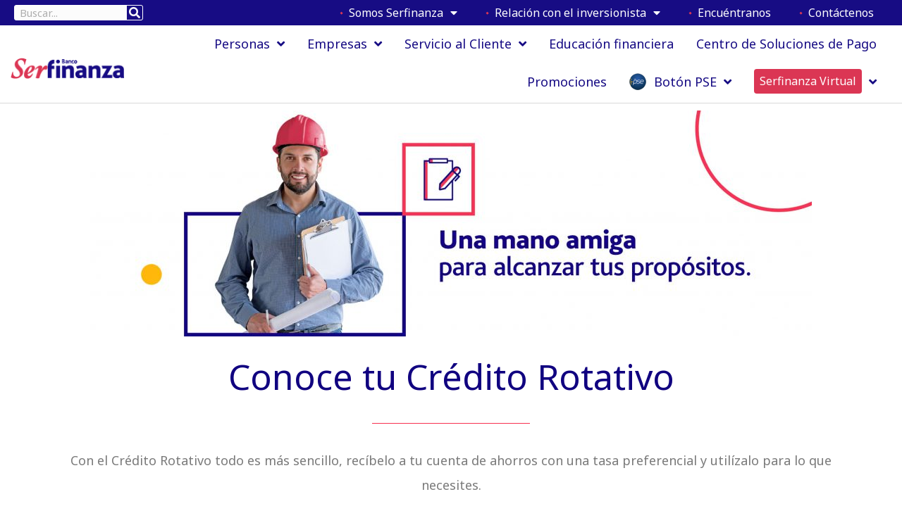

--- FILE ---
content_type: text/html; charset=UTF-8
request_url: https://bancoserfinanza.com/personas/credito-rotativo/
body_size: 50191
content:
<!DOCTYPE html><html
lang=es prefix="og: http://ogp.me/ns# fb: http://ogp.me/ns/fb#"><head><script>(function(){"use strict";var __webpack_modules__={348:function(e,t,r){r.d(t,{IP:function(){return i},Pz:function(){return a},Sg:function(){return l},XV:function(){return _},_9:function(){return c},e:function(){return o},qQ:function(){return s},t9:function(){return n}});const o="eudaEnableAgent",n="eudaSyncLoad",_="eudaAgentVersion",a="eudaLoaderVersion",c="eudaForce",s="eudaClearText",i="eudaFailed",l="eudaMode"},405:function(e,t,r){r.d(t,{Pt:function(){return n}});let o=!1;function n(e){o=e}}},__webpack_module_cache__={};function __webpack_require__(e){var t=__webpack_module_cache__[e];if(void 0!==t)return t.exports;var r=__webpack_module_cache__[e]={exports:{}};return __webpack_modules__[e](r,r.exports,__webpack_require__),r.exports}__webpack_require__.d=function(e,t){for(var r in t)__webpack_require__.o(t,r)&&!__webpack_require__.o(e,r)&&Object.defineProperty(e,r,{enumerable:!0,get:t[r]})},__webpack_require__.o=function(e,t){return Object.prototype.hasOwnProperty.call(e,t)};var __webpack_exports__={},_lib_local_storage_js__WEBPACK_IMPORTED_MODULE_0__=__webpack_require__(348),_lib_service_worker_wrapper_js__WEBPACK_IMPORTED_MODULE_1__=__webpack_require__(405);(function(){let registerSWStarted=!1;const resourceBasePath="/678c37f1-fcea-354f-853d-32b794d02404",csmBasePath="/4359d65e-dd82-3237-8c34-3c0c315503df",getVersionIntervalSeconds="60",loaderVersion="1.2";localStorage.setItem(_lib_local_storage_js__WEBPACK_IMPORTED_MODULE_0__.Pz,loaderVersion);const serviceWorkerUrl=`${resourceBasePath}/eudaapi/get-script/serviceworker`;let attempt=0,enableAgent=!1,syncLoad=!1,oldAgentVersion=!1,newAgentVersion=!1,agentVersion=!1,forceAgent=getBooleanFromLocalStorage(_lib_local_storage_js__WEBPACK_IMPORTED_MODULE_0__._9),clearText=getBooleanFromLocalStorage(_lib_local_storage_js__WEBPACK_IMPORTED_MODULE_0__.qQ),agentLoaded=!1;function getBooleanFromLocalStorage(e){return"true"===getFromLocalStorage(e)}function getFromLocalStorage(e){return localStorage.getItem(e)}function loader(){let e=3e4;parseInt(getVersionIntervalSeconds)>0&&(e=1e3*getVersionIntervalSeconds),captureConfig(),init().then(()=>{"serviceWorker"in navigator&&navigator.serviceWorker.addEventListener("message",function(e){"reload"===e.data.type&&location.reload()}),setTimeout(loader,e)}).catch(t=>{if(attempt<3)setTimeout(loader,e);else{const e=Math.floor(Date.now()/1e3)+604800;localStorage.setItem(_lib_local_storage_js__WEBPACK_IMPORTED_MODULE_0__.IP,e.toString())}attempt++})}function captureConfig(e){enableAgent=getBooleanFromLocalStorage(_lib_local_storage_js__WEBPACK_IMPORTED_MODULE_0__.e),syncLoad=getBooleanFromLocalStorage(_lib_local_storage_js__WEBPACK_IMPORTED_MODULE_0__.t9),agentVersion=getFromLocalStorage(_lib_local_storage_js__WEBPACK_IMPORTED_MODULE_0__.XV),forceAgent=getBooleanFromLocalStorage(_lib_local_storage_js__WEBPACK_IMPORTED_MODULE_0__._9),oldAgentVersion=agentVersion,e&&(enableAgent=e.enableAgent,syncLoad=e.syncLoad,newAgentVersion=e.agentVersion,agentVersion=newAgentVersion,controlServiceWorker(newAgentVersion).then(()=>{}),localStorage.setItem(_lib_local_storage_js__WEBPACK_IMPORTED_MODULE_0__.XV,agentVersion),localStorage.setItem(_lib_local_storage_js__WEBPACK_IMPORTED_MODULE_0__.e,enableAgent),localStorage.setItem(_lib_local_storage_js__WEBPACK_IMPORTED_MODULE_0__.t9,syncLoad))}function init(){const e=getFromLocalStorage(_lib_local_storage_js__WEBPACK_IMPORTED_MODULE_0__.IP);if(!(null!==e&&Date.now()-Number(e)<=0))return localStorage.removeItem(_lib_local_storage_js__WEBPACK_IMPORTED_MODULE_0__.IP),new Promise(async(e,t)=>{syncLoad&&enableAgent?loadAgentCode().then(()=>loadConfigFromServer().then(()=>e()).catch(e=>t(e))).catch(e=>t(e)):loadConfigFromServer().then(()=>isAgentRequired()?loadAgentCode().then(()=>e()).catch(e=>t(e)):e()).catch(e=>t(e))})}function loadConfigFromServer(){return new Promise(async(e,t)=>{try{const r=await fetch(`${csmBasePath}/eudaapi/version`,{method:"POST",headers:{Accept:"application/json","Content-Type":"application/json"},body:JSON.stringify({location:location.href})});if(r.status>=400)return t(new Error("Bad response from server"));return captureConfig(await r.json()),e()}catch(e){return t(e)}})}function isAgentRequired(){return!!forceAgent||enableAgent}function loadAgentCodeAsync(e){return new Promise((t,r)=>{let o=0,n=setInterval(()=>{o++;let _=document.getElementsByTagName("head")[0];if(_){clearInterval(n);let r=document.createElement("script");return r.src=e,_.appendChild(r),agentLoaded=!0,t()}if(o>10)return clearInterval(n),console.info("couldn't load script no Head present"),r(new Error("couldn't load script no Head present"))},10)})}function loadAgentCodeSync(url){return new Promise((resolve,reject)=>{let xhr=new XMLHttpRequest;xhr.onreadystatechange=function(){if(this.readyState)return 200===this.status?(eval(xhr.responseText),agentLoaded=!0,resolve()):reject(new Error(`request returned status ${this.status}`))},xhr.open("GET",url,!1),xhr.send()})}function getModeArg(){let e="",t=getFromLocalStorage(_lib_local_storage_js__WEBPACK_IMPORTED_MODULE_0__.Sg);return t&&(e=`&mode=${encodeURIComponent(t)}`),e}function loadAgentCode(){return new Promise((e,t)=>{if(agentLoaded)return e();let r=`${resourceBasePath}/eudaapi/get-script/euda?ver=${agentVersion}${getModeArg()}`;(syncLoad?loadAgentCodeSync:loadAgentCodeAsync)(r).then(()=>e()).catch(e=>t(e))})}function compareAgentVersions(e){if(!oldAgentVersion)return!0;if(!e)return!1;return oldAgentVersion.substring(0,oldAgentVersion.lastIndexOf("."))<e.substring(0,e.lastIndexOf("."))}function registerServiceWorker(){return new Promise((e,t)=>{const r=setTimeout(()=>{t(new Error("service worker registration time out"))},3e4),o=agentVersion.substring(0,agentVersion.lastIndexOf("."));navigator.serviceWorker.register(`${serviceWorkerUrl}?v=${o}${getModeArg()}`,{scope:"/"}).then(t=>((0,_lib_service_worker_wrapper_js__WEBPACK_IMPORTED_MODULE_1__.Pt)(t),clearTimeout(r),e())).catch(e=>(clearTimeout(r),t(new Error(`service worker register failed: ${e}`))))})}function handleRegisterSW(e,t){registerServiceWorker().then(()=>(navigator.serviceWorker.ready.then(e=>{e.active&&e.active.postMessage({type:"FORCE_AGENT_VALUE",forceAgent:forceAgent})}).catch(e=>{console.warn("Failed to send force agent value to service worker:",e)}),registerSWStarted=!1,e())).catch(e=>(registerSWStarted=!1,t(e)))}function controlServiceWorker(e){return new Promise((t,r)=>{if(registerSWStarted)return t();const o="serviceWorker"in navigator,n=window.isSecureContext||"localhost"===location.hostname||"127.0.0.1"===location.hostname;if(!o||!n)return t();let _=compareAgentVersions(e);registerSWStarted=!0,navigator.serviceWorker.getRegistration("/").then(e=>e&&e.active?(e.active.postMessage({type:"FORCE_AGENT_VALUE",forceAgent:forceAgent}),_?handleRegisterSW(t,r):(registerSWStarted=!1,t())):enableAgent||forceAgent?handleRegisterSW(t,r):(registerSWStarted=!1,t())).catch(e=>(console.log(e),registerSWStarted=!1,r()))})}loader()})()})();
//# sourceMappingURL=capture.bundle.js.map{}
</script><link
rel=stylesheet href=https://bancoserfinanza.com/wp-content/cache/minify/93522.default.include.ba84ae.css media=all><meta
charset="UTF-8"><meta
name="viewport" content="width=device-width, initial-scale=1"><link
rel=profile href=https://gmpg.org/xfn/11> <script>var theplus_ajax_url = "https://bancoserfinanza.com/wp-admin/admin-ajax.php";</script><meta
name='robots' content='index, follow, max-image-preview:large, max-snippet:-1, max-video-preview:-1'><style>img:is([sizes="auto" i], [sizes^="auto," i]){contain-intrinsic-size:3000px 1500px}</style> <script data-cfasync=false data-pagespeed-no-defer>var gtm4wp_datalayer_name = "dataLayer";
	var dataLayer = dataLayer || [];</script> <title>Crédito Rotativo, Compras, Avances, Dinero en efectivo</title><meta
name="description" content="Crédito Rotativo,Convierte en efectivo tu cupo disponible para avances y compras en Olímpica y SAO. Tu dinero siempre disponible."><link
rel=canonical href=https://bancoserfinanza.com/personas/credito-rotativo/ ><meta
name="twitter:label1" content="Tiempo de lectura"><meta
name="twitter:data1" content="3 minutos"> <script type=application/ld+json class=yoast-schema-graph>{"@context":"https://schema.org","@graph":[{"@type":"WebPage","@id":"https://bancoserfinanza.com/personas/credito-rotativo/","url":"https://bancoserfinanza.com/personas/credito-rotativo/","name":"Crédito Rotativo, Compras, Avances, Dinero en efectivo","isPartOf":{"@id":"https://bancoserfinanza.com/#website"},"primaryImageOfPage":{"@id":"https://bancoserfinanza.com/personas/credito-rotativo/#primaryimage"},"image":{"@id":"https://bancoserfinanza.com/personas/credito-rotativo/#primaryimage"},"thumbnailUrl":"https://bancoserfinanza.com/wp-content/uploads/2022/04/CREDITO-ROTATIVO-Banco-Serfinanza-1024x321.jpg","datePublished":"2019-03-07T15:17:22+00:00","dateModified":"2025-09-30T16:42:07+00:00","description":"Crédito Rotativo,Convierte en efectivo tu cupo disponible para avances y compras en Olímpica y SAO. Tu dinero siempre disponible.","breadcrumb":{"@id":"https://bancoserfinanza.com/personas/credito-rotativo/#breadcrumb"},"inLanguage":"es","potentialAction":[{"@type":"ReadAction","target":["https://bancoserfinanza.com/personas/credito-rotativo/"]}]},{"@type":"ImageObject","inLanguage":"es","@id":"https://bancoserfinanza.com/personas/credito-rotativo/#primaryimage","url":"https://bancoserfinanza.com/wp-content/uploads/2022/04/CREDITO-ROTATIVO-Banco-Serfinanza.jpg","contentUrl":"https://bancoserfinanza.com/wp-content/uploads/2022/04/CREDITO-ROTATIVO-Banco-Serfinanza.jpg","width":1923,"height":603,"caption":"CREDITO ROTATIVO Banco Serfinanza"},{"@type":"BreadcrumbList","@id":"https://bancoserfinanza.com/personas/credito-rotativo/#breadcrumb","itemListElement":[{"@type":"ListItem","position":1,"name":"Portada","item":"https://bancoserfinanza.com/"},{"@type":"ListItem","position":2,"name":"Personas","item":"https://bancoserfinanza.com/personas/"},{"@type":"ListItem","position":3,"name":"Crédito Rotativo"}]},{"@type":"WebSite","@id":"https://bancoserfinanza.com/#website","url":"https://bancoserfinanza.com/","name":"Banco Serfinanza","description":"Entidad Financiera","publisher":{"@id":"https://bancoserfinanza.com/#organization"},"potentialAction":[{"@type":"SearchAction","target":{"@type":"EntryPoint","urlTemplate":"https://bancoserfinanza.com/?s={search_term_string}"},"query-input":{"@type":"PropertyValueSpecification","valueRequired":true,"valueName":"search_term_string"}}],"inLanguage":"es"},{"@type":"Organization","@id":"https://bancoserfinanza.com/#organization","name":"Banco Serfinanza","url":"https://bancoserfinanza.com/","logo":{"@type":"ImageObject","inLanguage":"es","@id":"https://bancoserfinanza.com/#/schema/logo/image/","url":"https://bancoserfinanza.com/wp-content/uploads/2019/02/logo-web.png","contentUrl":"https://bancoserfinanza.com/wp-content/uploads/2019/02/logo-web.png","width":168,"height":31,"caption":"Banco Serfinanza"},"image":{"@id":"https://bancoserfinanza.com/#/schema/logo/image/"},"sameAs":["https://www.facebook.com/bancoserfinanza","https://x.com/bancoserfinanza","https://www.instagram.com/bancoserfinanza","https://www.youtube.com/channel/UCrB2bLoERoJXl4rZIDuba0w/featured"]}]}</script> <link
rel=dns-prefetch href=//fonts.googleapis.com><link
href=https://fonts.gstatic.com crossorigin rel=preconnect><link
rel=alternate type=application/rss+xml title="Banco Serfinanza &raquo; Feed" href=https://bancoserfinanza.com/feed/ ><link
rel=alternate type=application/rss+xml title="Banco Serfinanza &raquo; Feed de los comentarios" href=https://bancoserfinanza.com/comments/feed/ > <script>window._wpemojiSettings = {"baseUrl":"https:\/\/s.w.org\/images\/core\/emoji\/15.0.3\/72x72\/","ext":".png","svgUrl":"https:\/\/s.w.org\/images\/core\/emoji\/15.0.3\/svg\/","svgExt":".svg","source":{"concatemoji":"https:\/\/bancoserfinanza.com\/wp-includes\/js\/wp-emoji-release.min.js?ver=4ff6e5dffa09d1e2c2c0d1077a3b37a5"}};
/*! This file is auto-generated */
!function(i,n){var o,s,e;function c(e){try{var t={supportTests:e,timestamp:(new Date).valueOf()};sessionStorage.setItem(o,JSON.stringify(t))}catch(e){}}function p(e,t,n){e.clearRect(0,0,e.canvas.width,e.canvas.height),e.fillText(t,0,0);var t=new Uint32Array(e.getImageData(0,0,e.canvas.width,e.canvas.height).data),r=(e.clearRect(0,0,e.canvas.width,e.canvas.height),e.fillText(n,0,0),new Uint32Array(e.getImageData(0,0,e.canvas.width,e.canvas.height).data));return t.every(function(e,t){return e===r[t]})}function u(e,t,n){switch(t){case"flag":return n(e,"\ud83c\udff3\ufe0f\u200d\u26a7\ufe0f","\ud83c\udff3\ufe0f\u200b\u26a7\ufe0f")?!1:!n(e,"\ud83c\uddfa\ud83c\uddf3","\ud83c\uddfa\u200b\ud83c\uddf3")&&!n(e,"\ud83c\udff4\udb40\udc67\udb40\udc62\udb40\udc65\udb40\udc6e\udb40\udc67\udb40\udc7f","\ud83c\udff4\u200b\udb40\udc67\u200b\udb40\udc62\u200b\udb40\udc65\u200b\udb40\udc6e\u200b\udb40\udc67\u200b\udb40\udc7f");case"emoji":return!n(e,"\ud83d\udc26\u200d\u2b1b","\ud83d\udc26\u200b\u2b1b")}return!1}function f(e,t,n){var r="undefined"!=typeof WorkerGlobalScope&&self instanceof WorkerGlobalScope?new OffscreenCanvas(300,150):i.createElement("canvas"),a=r.getContext("2d",{willReadFrequently:!0}),o=(a.textBaseline="top",a.font="600 32px Arial",{});return e.forEach(function(e){o[e]=t(a,e,n)}),o}function t(e){var t=i.createElement("script");t.src=e,t.defer=!0,i.head.appendChild(t)}"undefined"!=typeof Promise&&(o="wpEmojiSettingsSupports",s=["flag","emoji"],n.supports={everything:!0,everythingExceptFlag:!0},e=new Promise(function(e){i.addEventListener("DOMContentLoaded",e,{once:!0})}),new Promise(function(t){var n=function(){try{var e=JSON.parse(sessionStorage.getItem(o));if("object"==typeof e&&"number"==typeof e.timestamp&&(new Date).valueOf()<e.timestamp+604800&&"object"==typeof e.supportTests)return e.supportTests}catch(e){}return null}();if(!n){if("undefined"!=typeof Worker&&"undefined"!=typeof OffscreenCanvas&&"undefined"!=typeof URL&&URL.createObjectURL&&"undefined"!=typeof Blob)try{var e="postMessage("+f.toString()+"("+[JSON.stringify(s),u.toString(),p.toString()].join(",")+"));",r=new Blob([e],{type:"text/javascript"}),a=new Worker(URL.createObjectURL(r),{name:"wpTestEmojiSupports"});return void(a.onmessage=function(e){c(n=e.data),a.terminate(),t(n)})}catch(e){}c(n=f(s,u,p))}t(n)}).then(function(e){for(var t in e)n.supports[t]=e[t],n.supports.everything=n.supports.everything&&n.supports[t],"flag"!==t&&(n.supports.everythingExceptFlag=n.supports.everythingExceptFlag&&n.supports[t]);n.supports.everythingExceptFlag=n.supports.everythingExceptFlag&&!n.supports.flag,n.DOMReady=!1,n.readyCallback=function(){n.DOMReady=!0}}).then(function(){return e}).then(function(){var e;n.supports.everything||(n.readyCallback(),(e=n.source||{}).concatemoji?t(e.concatemoji):e.wpemoji&&e.twemoji&&(t(e.twemoji),t(e.wpemoji)))}))}((window,document),window._wpemojiSettings);</script> <link
rel=stylesheet id=astra-theme-css-css href='https://bancoserfinanza.com/wp-content/themes/astra/assets/css/minified/style.min.css?ver=4.8.7' media=all><style id=astra-theme-css-inline-css>/*<![CDATA[*/.ast-no-sidebar .entry-content
.alignfull{margin-left:calc( -50vw + 50%);margin-right:calc( -50vw + 50%);max-width:100vw;width:100vw}.ast-no-sidebar .entry-content
.alignwide{margin-left:calc(-41vw + 50%);margin-right:calc(-41vw + 50%);max-width:unset;width:unset}.ast-no-sidebar .entry-content .alignfull .alignfull,.ast-no-sidebar .entry-content .alignfull .alignwide,.ast-no-sidebar .entry-content .alignwide .alignfull,.ast-no-sidebar .entry-content .alignwide .alignwide,.ast-no-sidebar .entry-content .wp-block-column .alignfull,.ast-no-sidebar .entry-content .wp-block-column
.alignwide{width:100%;margin-left:auto;margin-right:auto}.wp-block-gallery,.blocks-gallery-grid{margin:0}.wp-block-separator{max-width:100px}.wp-block-separator.is-style-wide,.wp-block-separator.is-style-dots{max-width:none}.entry-content .has-2-columns .wp-block-column:first-child{padding-right:10px}.entry-content .has-2-columns .wp-block-column:last-child{padding-left:10px}@media (max-width: 782px){.entry-content .wp-block-columns .wp-block-column{flex-basis:100%}.entry-content .has-2-columns .wp-block-column:first-child{padding-right:0}.entry-content .has-2-columns .wp-block-column:last-child{padding-left:0}}body .entry-content .wp-block-latest-posts{margin-left:0}body .entry-content .wp-block-latest-posts
li{list-style:none}.ast-no-sidebar .ast-container .entry-content .wp-block-latest-posts{margin-left:0}.ast-header-break-point .entry-content
.alignwide{margin-left:auto;margin-right:auto}.entry-content .blocks-gallery-item
img{margin-bottom:auto}.wp-block-pullquote{border-top:4px solid #555d66;border-bottom:4px solid #555d66;color:#40464d}:root{--ast-post-nav-space:0;--ast-container-default-xlg-padding:6.67em;--ast-container-default-lg-padding:5.67em;--ast-container-default-slg-padding:4.34em;--ast-container-default-md-padding:3.34em;--ast-container-default-sm-padding:6.67em;--ast-container-default-xs-padding:2.4em;--ast-container-default-xxs-padding:1.4em;--ast-code-block-background:#EEE;--ast-comment-inputs-background:#FAFAFA;--ast-normal-container-width:1200px;--ast-narrow-container-width:750px;--ast-blog-title-font-weight:normal;--ast-blog-meta-weight:inherit}html{font-size:112.5%}a,.page-title{color:var(--ast-global-color-0)}a:hover,a:focus{color:var(--ast-global-color-1)}body,button,input,select,textarea,.ast-button,.ast-custom-button{font-family:'Noto Sans',sans-serif;font-weight:400;font-size:18px;font-size:1rem;line-height:var(--ast-body-line-height,1.98em)}blockquote{color:var(--ast-global-color-3)}h1,.entry-content h1,h2,.entry-content h2,h3,.entry-content h3,h4,.entry-content h4,h5,.entry-content h5,h6,.entry-content h6,.site-title,.site-title
a{font-family:'Noto Sans',sans-serif;font-weight:400}.site-title{font-size:35px;font-size:1.9444444444444rem;display:block}.site-header .site-description{font-size:15px;font-size:0.83333333333333rem;display:none}.entry-title{font-size:26px;font-size:1.4444444444444rem}.archive .ast-article-post .ast-article-inner,.blog .ast-article-post .ast-article-inner,.archive .ast-article-post .ast-article-inner:hover,.blog .ast-article-post .ast-article-inner:hover{overflow:hidden}h1,.entry-content
h1{font-size:40px;font-size:2.2222222222222rem;font-weight:400;font-family:'Noto Sans',sans-serif;line-height:1.4em}h2,.entry-content
h2{font-size:32px;font-size:1.7777777777778rem;font-weight:400;font-family:'Noto Sans',sans-serif;line-height:1.3em}h3,.entry-content
h3{font-size:26px;font-size:1.4444444444444rem;font-weight:400;font-family:'Noto Sans',sans-serif;line-height:1.3em}h4,.entry-content
h4{font-size:24px;font-size:1.3333333333333rem;line-height:1.2em;font-family:'Noto Sans',sans-serif}h5,.entry-content
h5{font-size:20px;font-size:1.1111111111111rem;line-height:1.2em;font-family:'Noto Sans',sans-serif}h6,.entry-content
h6{font-size:16px;font-size:0.88888888888889rem;line-height:1.25em;font-family:'Noto Sans',sans-serif}::selection{background-color:var(--ast-global-color-0);color:#fff}body,h1,.entry-title a,.entry-content h1,h2,.entry-content h2,h3,.entry-content h3,h4,.entry-content h4,h5,.entry-content h5,h6,.entry-content
h6{color:var(--ast-global-color-3)}.tagcloud a:hover,.tagcloud a:focus,.tagcloud a.current-item{color:#fff;border-color:var(--ast-global-color-0);background-color:var(--ast-global-color-0)}input:focus,input[type="text"]:focus,input[type="email"]:focus,input[type="url"]:focus,input[type="password"]:focus,input[type="reset"]:focus,input[type="search"]:focus,textarea:focus{border-color:var(--ast-global-color-0)}input[type="radio"]:checked,input[type=reset],input[type="checkbox"]:checked,input[type="checkbox"]:hover:checked,input[type="checkbox"]:focus:checked,input[type=range]::-webkit-slider-thumb{border-color:var(--ast-global-color-0);background-color:var(--ast-global-color-0);box-shadow:none}.site-footer a:hover + .post-count,.site-footer a:focus+.post-count{background:var(--ast-global-color-0);border-color:var(--ast-global-color-0)}.single .nav-links .nav-previous,.single .nav-links .nav-next{color:var(--ast-global-color-0)}.entry-meta,.entry-meta
*{line-height:1.45;color:var(--ast-global-color-0)}.entry-meta a:not(.ast-button):hover,.entry-meta a:not(.ast-button):hover *,.entry-meta a:not(.ast-button):focus,.entry-meta a:not(.ast-button):focus *,.page-links > .page-link,.page-links .page-link:hover,.post-navigation a:hover{color:var(--ast-global-color-1)}#cat option,.secondary .calendar_wrap thead a,.secondary .calendar_wrap thead a:visited{color:var(--ast-global-color-0)}.secondary .calendar_wrap #today,.ast-progress-val
span{background:var(--ast-global-color-0)}.secondary a:hover + .post-count,.secondary a:focus+.post-count{background:var(--ast-global-color-0);border-color:var(--ast-global-color-0)}.calendar_wrap #today>a{color:#fff}.page-links .page-link,.single .post-navigation
a{color:var(--ast-global-color-0)}.ast-search-menu-icon .search-form button.search-submit{padding:0
4px}.ast-search-menu-icon form.search-form{padding-right:0}.ast-header-search .ast-search-menu-icon.ast-dropdown-active .search-form,.ast-header-search .ast-search-menu-icon.ast-dropdown-active .search-field:focus{transition:all 0.2s}.search-form input.search-field:focus{outline:none}.widget-title,.widget .wp-block-heading{font-size:25px;font-size:1.3888888888889rem;color:var(--ast-global-color-3)}.ast-search-menu-icon.slide-search a:focus-visible:focus-visible,.astra-search-icon:focus-visible,#close:focus-visible,a:focus-visible,.ast-menu-toggle:focus-visible,.site .skip-link:focus-visible,.wp-block-loginout input:focus-visible,.wp-block-search.wp-block-search__button-inside .wp-block-search__inside-wrapper,.ast-header-navigation-arrow:focus-visible,.woocommerce .wc-proceed-to-checkout > .checkout-button:focus-visible,.woocommerce .woocommerce-MyAccount-navigation ul li a:focus-visible,.ast-orders-table__row .ast-orders-table__cell:focus-visible,.woocommerce .woocommerce-order-details .order-again > .button:focus-visible,.woocommerce .woocommerce-message a.button.wc-forward:focus-visible,.woocommerce #minus_qty:focus-visible,.woocommerce #plus_qty:focus-visible,a#ast-apply-coupon:focus-visible,.woocommerce .woocommerce-info a:focus-visible,.woocommerce .astra-shop-summary-wrap a:focus-visible,.woocommerce a.wc-forward:focus-visible,#ast-apply-coupon:focus-visible,.woocommerce-js .woocommerce-mini-cart-item a.remove:focus-visible,#close:focus-visible,.button.search-submit:focus-visible,#search_submit:focus,.normal-search:focus-visible,.ast-header-account-wrap:focus-visible,.woocommerce .ast-on-card-button.ast-quick-view-trigger:focus{outline-style:dotted;outline-color:inherit;outline-width:thin}input:focus,input[type="text"]:focus,input[type="email"]:focus,input[type="url"]:focus,input[type="password"]:focus,input[type="reset"]:focus,input[type="search"]:focus,input[type="number"]:focus,textarea:focus,.wp-block-search__input:focus,[data-section="section-header-mobile-trigger"] .ast-button-wrap .ast-mobile-menu-trigger-minimal:focus,.ast-mobile-popup-drawer.active .menu-toggle-close:focus,.woocommerce-ordering select.orderby:focus,#ast-scroll-top:focus,#coupon_code:focus,.woocommerce-page #comment:focus,.woocommerce #reviews #respond input#submit:focus,.woocommerce a.add_to_cart_button:focus,.woocommerce .button.single_add_to_cart_button:focus,.woocommerce .woocommerce-cart-form button:focus,.woocommerce .woocommerce-cart-form__cart-item .quantity .qty:focus,.woocommerce .woocommerce-billing-fields .woocommerce-billing-fields__field-wrapper .woocommerce-input-wrapper > .input-text:focus,.woocommerce #order_comments:focus,.woocommerce #place_order:focus,.woocommerce .woocommerce-address-fields .woocommerce-address-fields__field-wrapper .woocommerce-input-wrapper > .input-text:focus,.woocommerce .woocommerce-MyAccount-content form button:focus,.woocommerce .woocommerce-MyAccount-content .woocommerce-EditAccountForm .woocommerce-form-row .woocommerce-Input.input-text:focus,.woocommerce .ast-woocommerce-container .woocommerce-pagination ul.page-numbers li a:focus,body #content .woocommerce form .form-row .select2-container--default .select2-selection--single:focus,#ast-coupon-code:focus,.woocommerce.woocommerce-js .quantity input[type=number]:focus,.woocommerce-js .woocommerce-mini-cart-item .quantity input[type=number]:focus,.woocommerce p#ast-coupon-trigger:focus{border-style:dotted;border-color:inherit;border-width:thin}input{outline:none}.main-header-menu .menu-link,.ast-header-custom-item
a{color:var(--ast-global-color-3)}.main-header-menu .menu-item:hover > .menu-link,.main-header-menu .menu-item:hover > .ast-menu-toggle,.main-header-menu .ast-masthead-custom-menu-items a:hover,.main-header-menu .menu-item.focus > .menu-link,.main-header-menu .menu-item.focus > .ast-menu-toggle,.main-header-menu .current-menu-item > .menu-link,.main-header-menu .current-menu-ancestor > .menu-link,.main-header-menu .current-menu-item > .ast-menu-toggle,.main-header-menu .current-menu-ancestor>.ast-menu-toggle{color:var(--ast-global-color-0)}.header-main-layout-3 .ast-main-header-bar-alignment{margin-right:auto}.header-main-layout-2 .site-header-section-left .ast-site-identity{text-align:left}.ast-logo-title-inline .site-logo-img{padding-right:1em}.site-logo-img
img{transition:all 0.2s linear}body .ast-oembed-container
*{position:absolute;top:0;width:100%;height:100%;left:0}body .wp-block-embed-pocket-casts .ast-oembed-container
*{position:unset}.ast-header-break-point .ast-mobile-menu-buttons-minimal.menu-toggle{background:transparent;color:var(--ast-global-color-0)}.ast-header-break-point .ast-mobile-menu-buttons-outline.menu-toggle{background:transparent;border:1px
solid var(--ast-global-color-0);color:var(--ast-global-color-0)}.ast-header-break-point .ast-mobile-menu-buttons-fill.menu-toggle{background:var(--ast-global-color-0)}.ast-single-post-featured-section+article{margin-top:2em}.site-content .ast-single-post-featured-section
img{width:100%;overflow:hidden;object-fit:cover}.site>.ast-single-related-posts-container{margin-top:0}@media (min-width: 769px){.ast-desktop .ast-container--narrow{max-width:var(--ast-narrow-container-width);margin:0
auto}}.ast-page-builder-template
.hentry{margin:0}.ast-page-builder-template .site-content>.ast-container{max-width:100%;padding:0}.ast-page-builder-template .site .site-content
#primary{padding:0;margin:0}.ast-page-builder-template .no-results{text-align:center;margin:4em
auto}.ast-page-builder-template .ast-pagination{padding:2em}.ast-page-builder-template .entry-header.ast-no-title.ast-no-thumbnail{margin-top:0}.ast-page-builder-template .entry-header.ast-header-without-markup{margin-top:0;margin-bottom:0}.ast-page-builder-template .entry-header.ast-no-title.ast-no-meta{margin-bottom:0}.ast-page-builder-template.single .post-navigation{padding-bottom:2em}.ast-page-builder-template.single-post .site-content>.ast-container{max-width:100%}.ast-page-builder-template .entry-header{margin-top:4em;margin-left:auto;margin-right:auto;padding-left:20px;padding-right:20px}.single.ast-page-builder-template .entry-header{padding-left:20px;padding-right:20px}.ast-page-builder-template .ast-archive-description{margin:4em
auto 0;padding-left:20px;padding-right:20px}.ast-page-builder-template.ast-no-sidebar .entry-content
.alignwide{margin-left:0;margin-right:0}.footer-adv .footer-adv-overlay{border-top-style:solid;border-top-color:#7a7a7a}.wp-block-buttons.aligncenter{justify-content:center}@media (max-width:782px){.entry-content .wp-block-columns .wp-block-column{margin-left:0px}}.wp-block-image.aligncenter{margin-left:auto;margin-right:auto}.wp-block-table.aligncenter{margin-left:auto;margin-right:auto}.wp-block-buttons .wp-block-button.is-style-outline .wp-block-button__link.wp-element-button,.ast-outline-button,.wp-block-uagb-buttons-child .uagb-buttons-repeater.ast-outline-button{border-top-width:2px;border-right-width:2px;border-bottom-width:2px;border-left-width:2px;font-family:inherit;font-weight:inherit;line-height:1em}.wp-block-button .wp-block-button__link.wp-element-button.is-style-outline:not(.has-background),.wp-block-button.is-style-outline>.wp-block-button__link.wp-element-button:not(.has-background),.ast-outline-button{background-color:transparent}.entry-content[data-ast-blocks-layout]>figure{margin-bottom:1em}@media (max-width:768px){.ast-separate-container #primary,.ast-separate-container
#secondary{padding:1.5em 0}#primary,#secondary{padding:1.5em 0;margin:0}.ast-left-sidebar #content>.ast-container{display:flex;flex-direction:column-reverse;width:100%}.ast-separate-container .ast-article-post,.ast-separate-container .ast-article-single{padding:1.5em 2.14em}.ast-author-box
img.avatar{margin:20px
0 0 0}}@media (min-width:769px){.ast-separate-container.ast-right-sidebar #primary,.ast-separate-container.ast-left-sidebar
#primary{border:0}.search-no-results.ast-separate-container
#primary{margin-bottom:4em}}.menu-toggle,button,.ast-button,.ast-custom-button,.button,input#submit,input[type="button"],input[type="submit"],input[type="reset"]{color:#fff;border-color:var(--ast-global-color-0);background-color:var(--ast-global-color-0);padding-top:10px;padding-right:40px;padding-bottom:10px;padding-left:40px;font-family:inherit;font-weight:inherit}button:focus,.menu-toggle:hover,button:hover,.ast-button:hover,.ast-custom-button:hover .button:hover,.ast-custom-button:hover,input[type=reset]:hover,input[type=reset]:focus,input#submit:hover,input#submit:focus,input[type="button"]:hover,input[type="button"]:focus,input[type="submit"]:hover,input[type="submit"]:focus{color:#fff;background-color:var(--ast-global-color-1);border-color:var(--ast-global-color-1)}@media (max-width:768px){.ast-mobile-header-stack .main-header-bar .ast-search-menu-icon{display:inline-block}.ast-header-break-point.ast-header-custom-item-outside .ast-mobile-header-stack .main-header-bar .ast-search-icon{margin:0}.ast-comment-avatar-wrap
img{max-width:2.5em}.ast-comment-meta{padding:0
1.8888em 1.3333em}.ast-separate-container .ast-comment-list li.depth-1{padding:1.5em 2.14em}.ast-separate-container .comment-respond{padding:2em
2.14em}}@media (min-width:544px){.ast-container{max-width:100%}}@media (max-width:544px){.ast-separate-container .ast-article-post,.ast-separate-container .ast-article-single,.ast-separate-container .comments-title,.ast-separate-container .ast-archive-description{padding:1.5em 1em}.ast-separate-container #content .ast-container{padding-left:0.54em;padding-right:0.54em}.ast-separate-container .ast-comment-list
.bypostauthor{padding:.5em}.ast-search-menu-icon.ast-dropdown-active .search-field{width:170px}.site-branding img,.site-header .site-logo-img .custom-logo-link
img{max-width:100%}}#ast-mobile-header .ast-site-header-cart-li
a{pointer-events:none}body,.ast-separate-container{background-color:#fff}.ast-no-sidebar.ast-separate-container .entry-content
.alignfull{margin-left:-6.67em;margin-right:-6.67em;width:auto}@media (max-width: 1200px){.ast-no-sidebar.ast-separate-container .entry-content
.alignfull{margin-left:-2.4em;margin-right:-2.4em}}@media (max-width: 768px){.ast-no-sidebar.ast-separate-container .entry-content
.alignfull{margin-left:-2.14em;margin-right:-2.14em}}@media (max-width: 544px){.ast-no-sidebar.ast-separate-container .entry-content
.alignfull{margin-left:-1em;margin-right:-1em}}.ast-no-sidebar.ast-separate-container .entry-content
.alignwide{margin-left:-20px;margin-right:-20px}.ast-no-sidebar.ast-separate-container .entry-content .wp-block-column .alignfull,.ast-no-sidebar.ast-separate-container .entry-content .wp-block-column
.alignwide{margin-left:auto;margin-right:auto;width:100%}@media (max-width:768px){.site-title{display:block}.site-header .site-description{display:none}h1,.entry-content
h1{font-size:30px}h2,.entry-content
h2{font-size:25px}h3,.entry-content
h3{font-size:20px}}@media (max-width:544px){.site-title{display:block}.site-header .site-description{display:none}h1,.entry-content
h1{font-size:30px}h2,.entry-content
h2{font-size:25px}h3,.entry-content
h3{font-size:20px}}@media (max-width:768px){html{font-size:102.6%}}@media (max-width:544px){html{font-size:102.6%}}@media (min-width:769px){.ast-container{max-width:1240px}}@font-face{font-family:"Astra";src:url(https://bancoserfinanza.com/wp-content/themes/astra/assets/fonts/astra.woff) format("woff"),url(https://bancoserfinanza.com/wp-content/themes/astra/assets/fonts/astra.ttf) format("truetype"),url(https://bancoserfinanza.com/wp-content/themes/astra/assets/fonts/astra.svg#astra) format("svg");font-weight:normal;font-style:normal;font-display:fallback}@media (max-width:921px){.main-header-bar .main-header-bar-navigation{display:none}}.ast-desktop .main-header-menu.submenu-with-border .sub-menu,.ast-desktop .main-header-menu.submenu-with-border .astra-full-megamenu-wrapper{border-color:var(--ast-global-color-0)}.ast-desktop .main-header-menu.submenu-with-border .sub-menu{border-top-width:2px;border-style:solid}.ast-desktop .main-header-menu.submenu-with-border .sub-menu .sub-menu{top:-2px}.ast-desktop .main-header-menu.submenu-with-border .sub-menu .menu-link,.ast-desktop .main-header-menu.submenu-with-border .children .menu-link{border-bottom-width:0px;border-style:solid;border-color:#eaeaea}@media (min-width:769px){.main-header-menu .sub-menu .menu-item.ast-left-align-sub-menu:hover > .sub-menu,.main-header-menu .sub-menu .menu-item.ast-left-align-sub-menu.focus>.sub-menu{margin-left:-0px}}.site .comments-area{padding-bottom:3em}.ast-header-break-point.ast-header-custom-item-inside .main-header-bar .main-header-bar-navigation .ast-search-icon{display:none}.ast-header-break-point.ast-header-custom-item-inside .main-header-bar .ast-search-menu-icon .search-form{padding:0;display:block;overflow:hidden}.ast-header-break-point .ast-header-custom-item .widget:last-child{margin-bottom:1em}.ast-header-custom-item
.widget{margin:0.5em;display:inline-block;vertical-align:middle}.ast-header-custom-item .widget
p{margin-bottom:0}.ast-header-custom-item .widget
li{width:auto}.ast-header-custom-item-inside .button-custom-menu-item .menu-link{display:none}.ast-header-custom-item-inside.ast-header-break-point .button-custom-menu-item .ast-custom-button-link{display:none}.ast-header-custom-item-inside.ast-header-break-point .button-custom-menu-item .menu-link{display:block}.ast-header-break-point.ast-header-custom-item-outside .main-header-bar .ast-search-icon{margin-right:1em}.ast-header-break-point.ast-header-custom-item-inside .main-header-bar .ast-search-menu-icon .search-field,.ast-header-break-point.ast-header-custom-item-inside .main-header-bar .ast-search-menu-icon.ast-inline-search .search-field{width:100%;padding-right:5.5em}.ast-header-break-point.ast-header-custom-item-inside .main-header-bar .ast-search-menu-icon .search-submit{display:block;position:absolute;height:100%;top:0;right:0;padding:0
1em;border-radius:0}.ast-header-break-point .ast-header-custom-item .ast-masthead-custom-menu-items{padding-left:20px;padding-right:20px;margin-bottom:1em;margin-top:1em}.ast-header-custom-item-inside.ast-header-break-point .button-custom-menu-item{padding-left:0;padding-right:0;margin-top:0;margin-bottom:0}.astra-icon-down_arrow::after{content:"\e900";font-family:Astra}.astra-icon-close::after{content:"\e5cd";font-family:Astra}.astra-icon-drag_handle::after{content:"\e25d";font-family:Astra}.astra-icon-format_align_justify::after{content:"\e235";font-family:Astra}.astra-icon-menu::after{content:"\e5d2";font-family:Astra}.astra-icon-reorder::after{content:"\e8fe";font-family:Astra}.astra-icon-search::after{content:"\e8b6";font-family:Astra}.astra-icon-zoom_in::after{content:"\e56b";font-family:Astra}.astra-icon-check-circle::after{content:"\e901";font-family:Astra}.astra-icon-shopping-cart::after{content:"\f07a";font-family:Astra}.astra-icon-shopping-bag::after{content:"\f290";font-family:Astra}.astra-icon-shopping-basket::after{content:"\f291";font-family:Astra}.astra-icon-circle-o::after{content:"\e903";font-family:Astra}.astra-icon-certificate::after{content:"\e902";font-family:Astra}blockquote{padding:1.2em}:root .has-ast-global-color-0-color{color:var(--ast-global-color-0)}:root .has-ast-global-color-0-background-color{background-color:var(--ast-global-color-0)}:root .wp-block-button .has-ast-global-color-0-color{color:var(--ast-global-color-0)}:root .wp-block-button .has-ast-global-color-0-background-color{background-color:var(--ast-global-color-0)}:root .has-ast-global-color-1-color{color:var(--ast-global-color-1)}:root .has-ast-global-color-1-background-color{background-color:var(--ast-global-color-1)}:root .wp-block-button .has-ast-global-color-1-color{color:var(--ast-global-color-1)}:root .wp-block-button .has-ast-global-color-1-background-color{background-color:var(--ast-global-color-1)}:root .has-ast-global-color-2-color{color:var(--ast-global-color-2)}:root .has-ast-global-color-2-background-color{background-color:var(--ast-global-color-2)}:root .wp-block-button .has-ast-global-color-2-color{color:var(--ast-global-color-2)}:root .wp-block-button .has-ast-global-color-2-background-color{background-color:var(--ast-global-color-2)}:root .has-ast-global-color-3-color{color:var(--ast-global-color-3)}:root .has-ast-global-color-3-background-color{background-color:var(--ast-global-color-3)}:root .wp-block-button .has-ast-global-color-3-color{color:var(--ast-global-color-3)}:root .wp-block-button .has-ast-global-color-3-background-color{background-color:var(--ast-global-color-3)}:root .has-ast-global-color-4-color{color:var(--ast-global-color-4)}:root .has-ast-global-color-4-background-color{background-color:var(--ast-global-color-4)}:root .wp-block-button .has-ast-global-color-4-color{color:var(--ast-global-color-4)}:root .wp-block-button .has-ast-global-color-4-background-color{background-color:var(--ast-global-color-4)}:root .has-ast-global-color-5-color{color:var(--ast-global-color-5)}:root .has-ast-global-color-5-background-color{background-color:var(--ast-global-color-5)}:root .wp-block-button .has-ast-global-color-5-color{color:var(--ast-global-color-5)}:root .wp-block-button .has-ast-global-color-5-background-color{background-color:var(--ast-global-color-5)}:root .has-ast-global-color-6-color{color:var(--ast-global-color-6)}:root .has-ast-global-color-6-background-color{background-color:var(--ast-global-color-6)}:root .wp-block-button .has-ast-global-color-6-color{color:var(--ast-global-color-6)}:root .wp-block-button .has-ast-global-color-6-background-color{background-color:var(--ast-global-color-6)}:root .has-ast-global-color-7-color{color:var(--ast-global-color-7)}:root .has-ast-global-color-7-background-color{background-color:var(--ast-global-color-7)}:root .wp-block-button .has-ast-global-color-7-color{color:var(--ast-global-color-7)}:root .wp-block-button .has-ast-global-color-7-background-color{background-color:var(--ast-global-color-7)}:root .has-ast-global-color-8-color{color:var(--ast-global-color-8)}:root .has-ast-global-color-8-background-color{background-color:var(--ast-global-color-8)}:root .wp-block-button .has-ast-global-color-8-color{color:var(--ast-global-color-8)}:root .wp-block-button .has-ast-global-color-8-background-color{background-color:var(--ast-global-color-8)}:root{--ast-global-color-0:#0170B9;--ast-global-color-1:#3a3a3a;--ast-global-color-2:#3a3a3a;--ast-global-color-3:#4B4F58;--ast-global-color-4:#F5F5F5;--ast-global-color-5:#FFF;--ast-global-color-6:#E5E5E5;--ast-global-color-7:#424242;--ast-global-color-8:#000}:root{--ast-border-color:#ddd}.ast-single-entry-banner{-js-display:flex;display:flex;flex-direction:column;justify-content:center;text-align:center;position:relative;background:#eee}.ast-single-entry-banner[data-banner-layout="layout-1"]{max-width:1200px;background:inherit;padding:20px
0}.ast-single-entry-banner[data-banner-width-type="custom"]{margin:0
auto;width:100%}.ast-single-entry-banner + .site-content .entry-header{margin-bottom:0}.site .ast-author-avatar{--ast-author-avatar-size: }a.ast-underline-text{text-decoration:underline}.ast-container>.ast-terms-link{position:relative;display:block}a.ast-button.ast-badge-tax{padding:4px
8px;border-radius:3px;font-size:inherit}header.entry-header>*:not(:last-child){margin-bottom:10px}.ast-archive-entry-banner{-js-display:flex;display:flex;flex-direction:column;justify-content:center;text-align:center;position:relative;background:#eee}.ast-archive-entry-banner[data-banner-width-type="custom"]{margin:0
auto;width:100%}.ast-archive-entry-banner[data-banner-layout="layout-1"]{background:inherit;padding:20px
0;text-align:left}body.archive .ast-archive-description{max-width:1200px;width:100%;text-align:left;padding-top:3em;padding-right:3em;padding-bottom:3em;padding-left:3em}body.archive .ast-archive-description .ast-archive-title,body.archive .ast-archive-description .ast-archive-title
*{font-size:40px;font-size:2.2222222222222rem}body.archive .ast-archive-description>*:not(:last-child){margin-bottom:10px}@media (max-width:768px){body.archive .ast-archive-description{text-align:left}}@media (max-width:544px){body.archive .ast-archive-description{text-align:left}}.ast-breadcrumbs .trail-browse,.ast-breadcrumbs .trail-items,.ast-breadcrumbs .trail-items
li{display:inline-block;margin:0;padding:0;border:none;background:inherit;text-indent:0;text-decoration:none}.ast-breadcrumbs .trail-browse{font-size:inherit;font-style:inherit;font-weight:inherit;color:inherit}.ast-breadcrumbs .trail-items{list-style:none}.trail-items li::after{padding:0
0.3em;content:"\00bb"}.trail-items li:last-of-type::after{display:none}h1,.entry-content h1,h2,.entry-content h2,h3,.entry-content h3,h4,.entry-content h4,h5,.entry-content h5,h6,.entry-content
h6{color:var(--ast-global-color-2)}.elementor-widget-heading .elementor-heading-title{margin:0}.elementor-page .ast-menu-toggle{color:unset !important;background:unset !important}.elementor-post.elementor-grid-item.hentry{margin-bottom:0}.woocommerce div.product .elementor-element.elementor-products-grid .related.products ul.products li.product,.elementor-element .elementor-wc-products .woocommerce[class*='columns-'] ul.products
li.product{width:auto;margin:0;float:none}body .elementor
hr{background-color:#ccc;margin:0}.ast-left-sidebar .elementor-section.elementor-section-stretched,.ast-right-sidebar .elementor-section.elementor-section-stretched{max-width:100%;left:0 !important}.elementor-posts-container [CLASS*="ast-width-"]{width:100%}.elementor-template-full-width .ast-container{display:block}.elementor-screen-only,.screen-reader-text,.screen-reader-text span,.ui-helper-hidden-accessible{top:0 !important}@media (max-width:544px){.elementor-element .elementor-wc-products .woocommerce[class*="columns-"] ul.products
li.product{width:auto;margin:0}.elementor-element .woocommerce .woocommerce-result-count{float:none}}.ast-header-break-point .main-header-bar{border-bottom-width:1px}@media (min-width:769px){.main-header-bar{border-bottom-width:1px}}.main-header-menu .menu-item, #astra-footer-menu .menu-item, .main-header-bar .ast-masthead-custom-menu-items{-js-display:flex;display:flex;-webkit-box-pack:center;-webkit-justify-content:center;-moz-box-pack:center;-ms-flex-pack:center;justify-content:center;-webkit-box-orient:vertical;-webkit-box-direction:normal;-webkit-flex-direction:column;-moz-box-orient:vertical;-moz-box-direction:normal;-ms-flex-direction:column;flex-direction:column}.main-header-menu>.menu-item>.menu-link,#astra-footer-menu>.menu-item>.menu-link{height:100%;-webkit-box-align:center;-webkit-align-items:center;-moz-box-align:center;-ms-flex-align:center;align-items:center;-js-display:flex;display:flex}.ast-primary-menu-disabled .main-header-bar .ast-masthead-custom-menu-items{flex:unset}.header-main-layout-1 .ast-flex.main-header-container, .header-main-layout-3 .ast-flex.main-header-container{-webkit-align-content:center;-ms-flex-line-pack:center;align-content:center;-webkit-box-align:center;-webkit-align-items:center;-moz-box-align:center;-ms-flex-align:center;align-items:center}.main-header-menu .sub-menu .menu-item.menu-item-has-children>.menu-link:after{position:absolute;right:1em;top:50%;transform:translate(0,-50%) rotate(270deg)}.ast-header-break-point .main-header-bar .main-header-bar-navigation .page_item_has_children > .ast-menu-toggle::before, .ast-header-break-point .main-header-bar .main-header-bar-navigation .menu-item-has-children > .ast-menu-toggle::before, .ast-mobile-popup-drawer .main-header-bar-navigation .menu-item-has-children>.ast-menu-toggle::before, .ast-header-break-point .ast-mobile-header-wrap .main-header-bar-navigation .menu-item-has-children>.ast-menu-toggle::before{font-weight:bold;content:"\e900";font-family:Astra;text-decoration:inherit;display:inline-block}.ast-header-break-point .main-navigation ul.sub-menu .menu-item .menu-link:before{content:"\e900";font-family:Astra;font-size:.65em;text-decoration:inherit;display:inline-block;transform:translate(0, -2px) rotateZ(270deg);margin-right:5px}.widget_search .search-form:after{font-family:Astra;font-size:1.2em;font-weight:normal;content:"\e8b6";position:absolute;top:50%;right:15px;transform:translate(0, -50%)}.astra-search-icon::before{content:"\e8b6";font-family:Astra;font-style:normal;font-weight:normal;text-decoration:inherit;text-align:center;-webkit-font-smoothing:antialiased;-moz-osx-font-smoothing:grayscale;z-index:3}.main-header-bar .main-header-bar-navigation .page_item_has_children > a:after, .main-header-bar .main-header-bar-navigation .menu-item-has-children > a:after, .menu-item-has-children .ast-header-navigation-arrow:after{content:"\e900";display:inline-block;font-family:Astra;font-size:.6rem;font-weight:bold;text-rendering:auto;-webkit-font-smoothing:antialiased;-moz-osx-font-smoothing:grayscale;margin-left:10px;line-height:normal}.menu-item-has-children .sub-menu .ast-header-navigation-arrow:after{margin-left:0}.ast-mobile-popup-drawer .main-header-bar-navigation .ast-submenu-expanded>.ast-menu-toggle::before{transform:rotateX(180deg)}.ast-header-break-point .main-header-bar-navigation .menu-item-has-children>.menu-link:after{display:none}@media (min-width:769px){.ast-builder-menu .main-navigation > ul > li:last-child
a{margin-right:0}}.ast-separate-container .ast-article-inner{background-color:transparent;background-image:none}.ast-separate-container .ast-article-post{background-color:var(--ast-global-color-5)}@media (max-width:768px){.ast-separate-container .ast-article-post{background-color:var(--ast-global-color-5)}}@media (max-width:544px){.ast-separate-container .ast-article-post{background-color:var(--ast-global-color-5)}}.ast-separate-container .ast-article-single:not(.ast-related-post), .woocommerce.ast-separate-container .ast-woocommerce-container, .ast-separate-container .error-404, .ast-separate-container .no-results, .single.ast-separate-container  .ast-author-meta, .ast-separate-container .related-posts-title-wrapper,.ast-separate-container .comments-count-wrapper, .ast-box-layout.ast-plain-container .site-content,.ast-padded-layout.ast-plain-container .site-content, .ast-separate-container .ast-archive-description, .ast-separate-container .comments-area .comment-respond, .ast-separate-container .comments-area .ast-comment-list li, .ast-separate-container .comments-area .comments-title{background-color:var(--ast-global-color-5)}@media (max-width:768px){.ast-separate-container .ast-article-single:not(.ast-related-post), .woocommerce.ast-separate-container .ast-woocommerce-container, .ast-separate-container .error-404, .ast-separate-container .no-results, .single.ast-separate-container  .ast-author-meta, .ast-separate-container .related-posts-title-wrapper,.ast-separate-container .comments-count-wrapper, .ast-box-layout.ast-plain-container .site-content,.ast-padded-layout.ast-plain-container .site-content, .ast-separate-container .ast-archive-description{background-color:var(--ast-global-color-5)}}@media (max-width:544px){.ast-separate-container .ast-article-single:not(.ast-related-post), .woocommerce.ast-separate-container .ast-woocommerce-container, .ast-separate-container .error-404, .ast-separate-container .no-results, .single.ast-separate-container  .ast-author-meta, .ast-separate-container .related-posts-title-wrapper,.ast-separate-container .comments-count-wrapper, .ast-box-layout.ast-plain-container .site-content,.ast-padded-layout.ast-plain-container .site-content, .ast-separate-container .ast-archive-description{background-color:var(--ast-global-color-5)}}.ast-separate-container.ast-two-container #secondary
.widget{background-color:var(--ast-global-color-5)}@media (max-width:768px){.ast-separate-container.ast-two-container #secondary
.widget{background-color:var(--ast-global-color-5)}}@media (max-width:544px){.ast-separate-container.ast-two-container #secondary
.widget{background-color:var(--ast-global-color-5)}}:root{--e-global-color-astglobalcolor0:#0170B9;--e-global-color-astglobalcolor1:#3a3a3a;--e-global-color-astglobalcolor2:#3a3a3a;--e-global-color-astglobalcolor3:#4B4F58;--e-global-color-astglobalcolor4:#F5F5F5;--e-global-color-astglobalcolor5:#FFF;--e-global-color-astglobalcolor6:#E5E5E5;--e-global-color-astglobalcolor7:#424242;--e-global-color-astglobalcolor8:#000}/*]]>*/</style><link
rel=stylesheet id=astra-google-fonts-css href='https://fonts.googleapis.com/css?family=Noto+Sans%3A400%2Ci%2C700%2C700i&#038;display=fallback&#038;ver=4.8.7' media=all><link
rel=stylesheet id=pt_theplus-style-min-css href='https://bancoserfinanza.com/wp-content/plugins/theplus_elementor_addon/assets/css/main/theplus_style_min.css?ver=4ff6e5dffa09d1e2c2c0d1077a3b37a5' media=all><link
rel=stylesheet id=iconsmind-fonts-css href='https://bancoserfinanza.com/wp-content/plugins/theplus_elementor_addon/assets/css/extra/iconsmind.css?ver=4ff6e5dffa09d1e2c2c0d1077a3b37a5' media=all><link
rel=stylesheet id=lity_css-css href='https://bancoserfinanza.com/wp-content/plugins/theplus_elementor_addon/assets/css/extra/lity.css?ver=4ff6e5dffa09d1e2c2c0d1077a3b37a5' media=all><link
rel=stylesheet id=vegas_css-css href='https://bancoserfinanza.com/wp-content/plugins/theplus_elementor_addon/assets/css/extra/vegas.css?ver=1.0.0' media=all><link
rel=stylesheet id=slick_min_css-css href='https://bancoserfinanza.com/wp-content/plugins/theplus_elementor_addon/assets/css/extra/slick.min.css?ver=2.3.0' media=all><link
rel=stylesheet id=tippy-css-css href='https://bancoserfinanza.com/wp-content/plugins/theplus_elementor_addon/assets/css/extra/tippy.css?ver=1.3.3' media=all><style id=wp-emoji-styles-inline-css>img.wp-smiley,img.emoji{display:inline !important;border:none !important;box-shadow:none !important;height:1em !important;width:1em !important;margin:0
0.07em !important;vertical-align:-0.1em !important;background:none !important;padding:0
!important}</style><style id=global-styles-inline-css>/*<![CDATA[*/:root{--wp--preset--aspect-ratio--square:1;--wp--preset--aspect-ratio--4-3:4/3;--wp--preset--aspect-ratio--3-4:3/4;--wp--preset--aspect-ratio--3-2:3/2;--wp--preset--aspect-ratio--2-3:2/3;--wp--preset--aspect-ratio--16-9:16/9;--wp--preset--aspect-ratio--9-16:9/16;--wp--preset--color--black:#000;--wp--preset--color--cyan-bluish-gray:#abb8c3;--wp--preset--color--white:#fff;--wp--preset--color--pale-pink:#f78da7;--wp--preset--color--vivid-red:#cf2e2e;--wp--preset--color--luminous-vivid-orange:#ff6900;--wp--preset--color--luminous-vivid-amber:#fcb900;--wp--preset--color--light-green-cyan:#7bdcb5;--wp--preset--color--vivid-green-cyan:#00d084;--wp--preset--color--pale-cyan-blue:#8ed1fc;--wp--preset--color--vivid-cyan-blue:#0693e3;--wp--preset--color--vivid-purple:#9b51e0;--wp--preset--color--ast-global-color-0:var(--ast-global-color-0);--wp--preset--color--ast-global-color-1:var(--ast-global-color-1);--wp--preset--color--ast-global-color-2:var(--ast-global-color-2);--wp--preset--color--ast-global-color-3:var(--ast-global-color-3);--wp--preset--color--ast-global-color-4:var(--ast-global-color-4);--wp--preset--color--ast-global-color-5:var(--ast-global-color-5);--wp--preset--color--ast-global-color-6:var(--ast-global-color-6);--wp--preset--color--ast-global-color-7:var(--ast-global-color-7);--wp--preset--color--ast-global-color-8:var(--ast-global-color-8);--wp--preset--gradient--vivid-cyan-blue-to-vivid-purple:linear-gradient(135deg,rgba(6,147,227,1) 0%,rgb(155,81,224) 100%);--wp--preset--gradient--light-green-cyan-to-vivid-green-cyan:linear-gradient(135deg,rgb(122,220,180) 0%,rgb(0,208,130) 100%);--wp--preset--gradient--luminous-vivid-amber-to-luminous-vivid-orange:linear-gradient(135deg,rgba(252,185,0,1) 0%,rgba(255,105,0,1) 100%);--wp--preset--gradient--luminous-vivid-orange-to-vivid-red:linear-gradient(135deg,rgba(255,105,0,1) 0%,rgb(207,46,46) 100%);--wp--preset--gradient--very-light-gray-to-cyan-bluish-gray:linear-gradient(135deg,rgb(238,238,238) 0%,rgb(169,184,195) 100%);--wp--preset--gradient--cool-to-warm-spectrum:linear-gradient(135deg,rgb(74,234,220) 0%,rgb(151,120,209) 20%,rgb(207,42,186) 40%,rgb(238,44,130) 60%,rgb(251,105,98) 80%,rgb(254,248,76) 100%);--wp--preset--gradient--blush-light-purple:linear-gradient(135deg,rgb(255,206,236) 0%,rgb(152,150,240) 100%);--wp--preset--gradient--blush-bordeaux:linear-gradient(135deg,rgb(254,205,165) 0%,rgb(254,45,45) 50%,rgb(107,0,62) 100%);--wp--preset--gradient--luminous-dusk:linear-gradient(135deg,rgb(255,203,112) 0%,rgb(199,81,192) 50%,rgb(65,88,208) 100%);--wp--preset--gradient--pale-ocean:linear-gradient(135deg,rgb(255,245,203) 0%,rgb(182,227,212) 50%,rgb(51,167,181) 100%);--wp--preset--gradient--electric-grass:linear-gradient(135deg,rgb(202,248,128) 0%,rgb(113,206,126) 100%);--wp--preset--gradient--midnight:linear-gradient(135deg,rgb(2,3,129) 0%,rgb(40,116,252) 100%);--wp--preset--font-size--small:13px;--wp--preset--font-size--medium:20px;--wp--preset--font-size--large:36px;--wp--preset--font-size--x-large:42px;--wp--preset--spacing--20:0.44rem;--wp--preset--spacing--30:0.67rem;--wp--preset--spacing--40:1rem;--wp--preset--spacing--50:1.5rem;--wp--preset--spacing--60:2.25rem;--wp--preset--spacing--70:3.38rem;--wp--preset--spacing--80:5.06rem;--wp--preset--shadow--natural:6px 6px 9px rgba(0, 0, 0, 0.2);--wp--preset--shadow--deep:12px 12px 50px rgba(0, 0, 0, 0.4);--wp--preset--shadow--sharp:6px 6px 0px rgba(0, 0, 0, 0.2);--wp--preset--shadow--outlined:6px 6px 0px -3px rgba(255, 255, 255, 1), 6px 6px rgba(0, 0, 0, 1);--wp--preset--shadow--crisp:6px 6px 0px rgba(0, 0, 0, 1)}:root{--wp--style--global--content-size:var(--wp--custom--ast-content-width-size);--wp--style--global--wide-size:var(--wp--custom--ast-wide-width-size)}:where(body){margin:0}.wp-site-blocks>.alignleft{float:left;margin-right:2em}.wp-site-blocks>.alignright{float:right;margin-left:2em}.wp-site-blocks>.aligncenter{justify-content:center;margin-left:auto;margin-right:auto}:where(.wp-site-blocks)>*{margin-block-start:24px;margin-block-end:0}:where(.wp-site-blocks)>:first-child{margin-block-start:0}:where(.wp-site-blocks)>:last-child{margin-block-end:0}:root{--wp--style--block-gap:24px}:root :where(.is-layout-flow)>:first-child{margin-block-start:0}:root :where(.is-layout-flow)>:last-child{margin-block-end:0}:root :where(.is-layout-flow)>*{margin-block-start:24px;margin-block-end:0}:root :where(.is-layout-constrained)>:first-child{margin-block-start:0}:root :where(.is-layout-constrained)>:last-child{margin-block-end:0}:root :where(.is-layout-constrained)>*{margin-block-start:24px;margin-block-end:0}:root :where(.is-layout-flex){gap:24px}:root :where(.is-layout-grid){gap:24px}.is-layout-flow>.alignleft{float:left;margin-inline-start:0;margin-inline-end:2em}.is-layout-flow>.alignright{float:right;margin-inline-start:2em;margin-inline-end:0}.is-layout-flow>.aligncenter{margin-left:auto !important;margin-right:auto !important}.is-layout-constrained>.alignleft{float:left;margin-inline-start:0;margin-inline-end:2em}.is-layout-constrained>.alignright{float:right;margin-inline-start:2em;margin-inline-end:0}.is-layout-constrained>.aligncenter{margin-left:auto !important;margin-right:auto !important}.is-layout-constrained>:where(:not(.alignleft):not(.alignright):not(.alignfull)){max-width:var(--wp--style--global--content-size);margin-left:auto !important;margin-right:auto !important}.is-layout-constrained>.alignwide{max-width:var(--wp--style--global--wide-size)}body .is-layout-flex{display:flex}.is-layout-flex{flex-wrap:wrap;align-items:center}.is-layout-flex>:is(*,div){margin:0}body .is-layout-grid{display:grid}.is-layout-grid>:is(*,div){margin:0}body{padding-top:0px;padding-right:0px;padding-bottom:0px;padding-left:0px}a:where(:not(.wp-element-button)){text-decoration:none}:root :where(.wp-element-button,.wp-block-button__link){background-color:#32373c;border-width:0;color:#fff;font-family:inherit;font-size:inherit;line-height:inherit;padding:calc(0.667em + 2px) calc(1.333em + 2px);text-decoration:none}.has-black-color{color:var(--wp--preset--color--black) !important}.has-cyan-bluish-gray-color{color:var(--wp--preset--color--cyan-bluish-gray) !important}.has-white-color{color:var(--wp--preset--color--white) !important}.has-pale-pink-color{color:var(--wp--preset--color--pale-pink) !important}.has-vivid-red-color{color:var(--wp--preset--color--vivid-red) !important}.has-luminous-vivid-orange-color{color:var(--wp--preset--color--luminous-vivid-orange) !important}.has-luminous-vivid-amber-color{color:var(--wp--preset--color--luminous-vivid-amber) !important}.has-light-green-cyan-color{color:var(--wp--preset--color--light-green-cyan) !important}.has-vivid-green-cyan-color{color:var(--wp--preset--color--vivid-green-cyan) !important}.has-pale-cyan-blue-color{color:var(--wp--preset--color--pale-cyan-blue) !important}.has-vivid-cyan-blue-color{color:var(--wp--preset--color--vivid-cyan-blue) !important}.has-vivid-purple-color{color:var(--wp--preset--color--vivid-purple) !important}.has-ast-global-color-0-color{color:var(--wp--preset--color--ast-global-color-0) !important}.has-ast-global-color-1-color{color:var(--wp--preset--color--ast-global-color-1) !important}.has-ast-global-color-2-color{color:var(--wp--preset--color--ast-global-color-2) !important}.has-ast-global-color-3-color{color:var(--wp--preset--color--ast-global-color-3) !important}.has-ast-global-color-4-color{color:var(--wp--preset--color--ast-global-color-4) !important}.has-ast-global-color-5-color{color:var(--wp--preset--color--ast-global-color-5) !important}.has-ast-global-color-6-color{color:var(--wp--preset--color--ast-global-color-6) !important}.has-ast-global-color-7-color{color:var(--wp--preset--color--ast-global-color-7) !important}.has-ast-global-color-8-color{color:var(--wp--preset--color--ast-global-color-8) !important}.has-black-background-color{background-color:var(--wp--preset--color--black) !important}.has-cyan-bluish-gray-background-color{background-color:var(--wp--preset--color--cyan-bluish-gray) !important}.has-white-background-color{background-color:var(--wp--preset--color--white) !important}.has-pale-pink-background-color{background-color:var(--wp--preset--color--pale-pink) !important}.has-vivid-red-background-color{background-color:var(--wp--preset--color--vivid-red) !important}.has-luminous-vivid-orange-background-color{background-color:var(--wp--preset--color--luminous-vivid-orange) !important}.has-luminous-vivid-amber-background-color{background-color:var(--wp--preset--color--luminous-vivid-amber) !important}.has-light-green-cyan-background-color{background-color:var(--wp--preset--color--light-green-cyan) !important}.has-vivid-green-cyan-background-color{background-color:var(--wp--preset--color--vivid-green-cyan) !important}.has-pale-cyan-blue-background-color{background-color:var(--wp--preset--color--pale-cyan-blue) !important}.has-vivid-cyan-blue-background-color{background-color:var(--wp--preset--color--vivid-cyan-blue) !important}.has-vivid-purple-background-color{background-color:var(--wp--preset--color--vivid-purple) !important}.has-ast-global-color-0-background-color{background-color:var(--wp--preset--color--ast-global-color-0) !important}.has-ast-global-color-1-background-color{background-color:var(--wp--preset--color--ast-global-color-1) !important}.has-ast-global-color-2-background-color{background-color:var(--wp--preset--color--ast-global-color-2) !important}.has-ast-global-color-3-background-color{background-color:var(--wp--preset--color--ast-global-color-3) !important}.has-ast-global-color-4-background-color{background-color:var(--wp--preset--color--ast-global-color-4) !important}.has-ast-global-color-5-background-color{background-color:var(--wp--preset--color--ast-global-color-5) !important}.has-ast-global-color-6-background-color{background-color:var(--wp--preset--color--ast-global-color-6) !important}.has-ast-global-color-7-background-color{background-color:var(--wp--preset--color--ast-global-color-7) !important}.has-ast-global-color-8-background-color{background-color:var(--wp--preset--color--ast-global-color-8) !important}.has-black-border-color{border-color:var(--wp--preset--color--black) !important}.has-cyan-bluish-gray-border-color{border-color:var(--wp--preset--color--cyan-bluish-gray) !important}.has-white-border-color{border-color:var(--wp--preset--color--white) !important}.has-pale-pink-border-color{border-color:var(--wp--preset--color--pale-pink) !important}.has-vivid-red-border-color{border-color:var(--wp--preset--color--vivid-red) !important}.has-luminous-vivid-orange-border-color{border-color:var(--wp--preset--color--luminous-vivid-orange) !important}.has-luminous-vivid-amber-border-color{border-color:var(--wp--preset--color--luminous-vivid-amber) !important}.has-light-green-cyan-border-color{border-color:var(--wp--preset--color--light-green-cyan) !important}.has-vivid-green-cyan-border-color{border-color:var(--wp--preset--color--vivid-green-cyan) !important}.has-pale-cyan-blue-border-color{border-color:var(--wp--preset--color--pale-cyan-blue) !important}.has-vivid-cyan-blue-border-color{border-color:var(--wp--preset--color--vivid-cyan-blue) !important}.has-vivid-purple-border-color{border-color:var(--wp--preset--color--vivid-purple) !important}.has-ast-global-color-0-border-color{border-color:var(--wp--preset--color--ast-global-color-0) !important}.has-ast-global-color-1-border-color{border-color:var(--wp--preset--color--ast-global-color-1) !important}.has-ast-global-color-2-border-color{border-color:var(--wp--preset--color--ast-global-color-2) !important}.has-ast-global-color-3-border-color{border-color:var(--wp--preset--color--ast-global-color-3) !important}.has-ast-global-color-4-border-color{border-color:var(--wp--preset--color--ast-global-color-4) !important}.has-ast-global-color-5-border-color{border-color:var(--wp--preset--color--ast-global-color-5) !important}.has-ast-global-color-6-border-color{border-color:var(--wp--preset--color--ast-global-color-6) !important}.has-ast-global-color-7-border-color{border-color:var(--wp--preset--color--ast-global-color-7) !important}.has-ast-global-color-8-border-color{border-color:var(--wp--preset--color--ast-global-color-8) !important}.has-vivid-cyan-blue-to-vivid-purple-gradient-background{background:var(--wp--preset--gradient--vivid-cyan-blue-to-vivid-purple) !important}.has-light-green-cyan-to-vivid-green-cyan-gradient-background{background:var(--wp--preset--gradient--light-green-cyan-to-vivid-green-cyan) !important}.has-luminous-vivid-amber-to-luminous-vivid-orange-gradient-background{background:var(--wp--preset--gradient--luminous-vivid-amber-to-luminous-vivid-orange) !important}.has-luminous-vivid-orange-to-vivid-red-gradient-background{background:var(--wp--preset--gradient--luminous-vivid-orange-to-vivid-red) !important}.has-very-light-gray-to-cyan-bluish-gray-gradient-background{background:var(--wp--preset--gradient--very-light-gray-to-cyan-bluish-gray) !important}.has-cool-to-warm-spectrum-gradient-background{background:var(--wp--preset--gradient--cool-to-warm-spectrum) !important}.has-blush-light-purple-gradient-background{background:var(--wp--preset--gradient--blush-light-purple) !important}.has-blush-bordeaux-gradient-background{background:var(--wp--preset--gradient--blush-bordeaux) !important}.has-luminous-dusk-gradient-background{background:var(--wp--preset--gradient--luminous-dusk) !important}.has-pale-ocean-gradient-background{background:var(--wp--preset--gradient--pale-ocean) !important}.has-electric-grass-gradient-background{background:var(--wp--preset--gradient--electric-grass) !important}.has-midnight-gradient-background{background:var(--wp--preset--gradient--midnight) !important}.has-small-font-size{font-size:var(--wp--preset--font-size--small) !important}.has-medium-font-size{font-size:var(--wp--preset--font-size--medium) !important}.has-large-font-size{font-size:var(--wp--preset--font-size--large) !important}.has-x-large-font-size{font-size:var(--wp--preset--font-size--x-large) !important}:root :where(.wp-block-pullquote){font-size:1.5em;line-height:1.6}/*]]>*/</style><style id=dominant-color-styles-inline-css>/*<![CDATA[*/img[data-dominant-color]:not(.has-transparency){background-color:var(--dominant-color)}/*]]>*/</style><link
rel=stylesheet id=wpdm-fonticon-css href='https://bancoserfinanza.com/wp-content/plugins/download-manager/assets/wpdm-iconfont/css/wpdm-icons.css?ver=4ff6e5dffa09d1e2c2c0d1077a3b37a5' media=all><link
rel=stylesheet id=wpdm-front-css href='https://bancoserfinanza.com/wp-content/plugins/download-manager/assets/css/front.min.css?ver=4ff6e5dffa09d1e2c2c0d1077a3b37a5' media=all><link
rel=stylesheet id=bootstrap-css href='https://bancoserfinanza.com/wp-content/plugins/modal-for-elementor/css/bootstrap.css?ver=4ff6e5dffa09d1e2c2c0d1077a3b37a5' media=all><link
rel=stylesheet id=modal-popup-css href='https://bancoserfinanza.com/wp-content/plugins/modal-for-elementor/css/popup.css?ver=4ff6e5dffa09d1e2c2c0d1077a3b37a5' media=all><link
rel=stylesheet id=sr7css-css href='//bancoserfinanza.com/wp-content/plugins/revslider/public/css/sr7.css?ver=6.7.38' media=all><link
rel=stylesheet id=wpex-font-awesome-css href='https://bancoserfinanza.com/wp-content/plugins/wp-timelines/css/font-awesome/css/font-awesome.min.css?ver=4ff6e5dffa09d1e2c2c0d1077a3b37a5' media=all><link
rel=stylesheet id=wpex-google-fonts-css href='//fonts.googleapis.com/css?family=Source+Sans+Pro&#038;ver=1.0.0' media=all><link
rel=stylesheet id=wpex-ex_s_lick-css href='https://bancoserfinanza.com/wp-content/plugins/wp-timelines/js/ex_s_lick/ex_s_lick.css?ver=4ff6e5dffa09d1e2c2c0d1077a3b37a5' media=all><link
rel=stylesheet id=wpex-ex_s_lick-theme-css href='https://bancoserfinanza.com/wp-content/plugins/wp-timelines/js/ex_s_lick/ex_s_lick-theme.css?ver=4ff6e5dffa09d1e2c2c0d1077a3b37a5' media=all><link
rel=stylesheet id=wpex-timeline-animate-css href='https://bancoserfinanza.com/wp-content/plugins/wp-timelines/css/animate.css?ver=4ff6e5dffa09d1e2c2c0d1077a3b37a5' media=all><link
rel=stylesheet id=wpex-timeline-css-css href='https://bancoserfinanza.com/wp-content/plugins/wp-timelines/css/style.css?ver=4ff6e5dffa09d1e2c2c0d1077a3b37a5' media=all><link
rel=stylesheet id=wpex-timeline-sidebyside-css href='https://bancoserfinanza.com/wp-content/plugins/wp-timelines/css/style-sidebyside.css?ver=4ff6e5dffa09d1e2c2c0d1077a3b37a5' media=all><link
rel=stylesheet id=wpex-timeline-dark-css-css href='https://bancoserfinanza.com/wp-content/plugins/wp-timelines/css/dark.css?ver=4ff6e5dffa09d1e2c2c0d1077a3b37a5' media=all><style id=wpex-timeline-dark-css-inline-css>.wpex-timeline > li .wpex-timeline-icon
.fa{font-weight:normal}.wpextl-loadicon,.wpextl-loadicon::before,.wpextl-loadicon::after{border-left-color:#4071BF}.wpex-filter > .fa,
.wpex-endlabel.wpex-loadmore span, .wpex-tltitle.wpex-loadmore span, .wpex-loadmore .loadmore-timeline,
.wpex-timeline-list.show-icon .wpex-timeline > li:after, .wpex-timeline-list.show-icon .wpex-timeline > li:first-child:before,
.wpex-timeline-list.show-icon .wpex-timeline.style-center > li .wpex-content-left .wpex-leftdate,
.wpex-timeline-list.show-icon li .wpex-timeline-icon .fa,
.wpex .timeline-details .wptl-readmore > a:hover,
.wpex-spinner > div,
.wpex.horizontal-timeline .ex_s_lick-prev:hover, .wpex.horizontal-timeline .ex_s_lick-next:hover,
.wpex.horizontal-timeline .horizontal-content .ex_s_lick-next:hover,
.wpex.horizontal-timeline .horizontal-content .ex_s_lick-prev:hover,
.wpex.horizontal-timeline .horizontal-nav li.ex_s_lick-current span.tl-point:before,
.wpex.horizontal-timeline.tl-hozsteps .horizontal-nav li.ex_s_lick-current span.tl-point i,
.timeline-navigation a.btn,
.timeline-navigation div > a,
.wpex.horizontal-timeline.ex-multi-item .horizontal-nav li .wpex_point:before,
.wpex.horizontal-timeline.ex-multi-item .horizontal-nav li.ex_s_lick-current .wpex_point:before,
.wpex.wpex-horizontal-3.ex-multi-item .horizontal-nav  h2 a,
.wpex-timeline-list:not(.show-icon) .wptl-feature-name span,
.wpex.horizontal-timeline.ex-multi-item:not(.wpex-horizontal-4) .horizontal-nav li span.wpex_point,
.wpex.horizontal-timeline.ex-multi-item:not(.wpex-horizontal-4) .horizontal-nav li span.wpex_point,
.show-wide_img .wpex-timeline > li .wpex-timeline-time span.tll-date,
.wpex-timeline-list.show-bg.left-tl li .wpex-timeline-label .wpex-content-left .wpex-leftdate,
.wpex-timeline-list.show-simple:not(.show-simple-bod) ul li .wpex-timeline-time .tll-date,
.show-box-color .tlb-time,
.sidebyside-tl.show-classic span.tll-date,
.wptl-back-to-list a,
.wpex-timeline > li .wpex-timeline-icon
.fa{background:#4071BF}.wpex-timeline-list.show-icon li .wpex-timeline-icon .fa:before,
.wpex-filter span.active,
.wpex-timeline-list.show-simple.show-simple-bod ul li .wpex-timeline-time .tll-date,
.wpex-timeline-list.show-simple .wptl-readmore-center a,
.wpex-timeline-list .wpex-taxonomy-filter a:hover, .wpex-timeline-list .wpex-taxonomy-filter a.active,
.wpex.horizontal-timeline .ex_s_lick-prev, .wpex.horizontal-timeline .ex_s_lick-next,
.wpex.horizontal-timeline.tl-hozsteps .horizontal-nav li.prev_item:not(.ex_s_lick-current) span.tl-point i,
.wpex.horizontal-timeline.ex-multi-item .horizontal-nav li span.wpex_point i,
.wpex-timeline-list.show-clean .wpex-timeline > li .wpex-timeline-label h2,
.wpex-timeline-list.show-simple li .wpex-timeline-icon .fa:not(.no-icon):before,
.show-wide_img.left-tl .wpex-timeline > li .wpex-timeline-icon .fa:not(.no-icon):not(.icon-img):before,
.wpex-timeline > li .wpex-timeline-time span:last-child{color:#4071BF}.wpex .timeline-details .wptl-readmore > a,
.wpex.horizontal-timeline .ex_s_lick-prev:hover, .wpex.horizontal-timeline .ex_s_lick-next:hover,
.wpex.horizontal-timeline .horizontal-content .ex_s_lick-next:hover,
.wpex.horizontal-timeline .horizontal-content .ex_s_lick-prev:hover,
.wpex.horizontal-timeline .horizontal-nav li.ex_s_lick-current span.tl-point:before,
.wpex.horizontal-timeline .ex_s_lick-prev, .wpex.horizontal-timeline .ex_s_lick-next,
.wpex.horizontal-timeline .timeline-pos-select,
.wpex.horizontal-timeline .horizontal-nav li.prev_item span.tl-point:before,
.wpex.horizontal-timeline.tl-hozsteps .horizontal-nav li.ex_s_lick-current span.tl-point i,
.wpex.horizontal-timeline.tl-hozsteps .timeline-hr, .wpex.horizontal-timeline.tl-hozsteps .timeline-pos-select,
.wpex.horizontal-timeline.tl-hozsteps .horizontal-nav li.prev_item span.tl-point i,
.wpex-timeline-list.left-tl.show-icon .wptl-feature-name,
.wpex-timeline-list.show-icon .wptl-feature-name span,
.wpex.horizontal-timeline.ex-multi-item .horizontal-nav li span.wpex_point i,
.wpex.horizontal-timeline.ex-multi-item.wpex-horizontal-4 .wpextt_templates .wptl-readmore a,
.wpex-timeline-list.show-box-color .style-center > li:nth-child(odd) .wpex-timeline-label,
.wpex-timeline-list.show-box-color .style-center > li .wpex-timeline-label,
.wpex-timeline-list.show-box-color .style-center > li:nth-child(odd) .wpex-timeline-icon .fa:after,
.wpex-timeline-list.show-box-color li .wpex-timeline-icon i:after,
.wpex.wpex-horizontal-3.ex-multi-item .horizontal-nav .wpextt_templates .wptl-readmore
a{border-color:#4071BF}.wpex-timeline > li .wpex-timeline-label:before,
.show-wide_img .wpex-timeline > li .wpex-timeline-time span.tll-date:before,
.wpex-timeline > li .wpex-timeline-label:before,
.wpex-timeline-list.show-wide_img.left-tl .wpex-timeline > li .wpex-timeline-time span.tll-date:before,
.wpex-timeline-list.show-icon.show-bg .wpex-timeline > li .wpex-timeline-label:after,
.wpex-timeline-list.show-icon .wpex-timeline.style-center > li .wpex-timeline-label:after{border-right-color:#4071BF}.wpex-filter span,
.wpex-timeline > li .wpex-timeline-label{border-left-color:#4071BF}.wpex-timeline-list.show-wide_img .wpex-timeline > li .timeline-details,
.wpex.horizontal-timeline.ex-multi-item:not(.wpex-horizontal-4) .horizontal-nav li span.wpex_point:after{border-top-color:#4071BF}.wpex.wpex-horizontal-3.ex-multi-item .wpex-timeline-label .timeline-details:after{border-bottom-color:#4071BF}@media (min-width: 768px){.wpex-timeline.style-center > li:nth-child(odd) .wpex-timeline-label{border-right-color:#4071BF}.show-wide_img .wpex-timeline > li:nth-child(even) .wpex-timeline-time span.tll-date:before,
.wpex-timeline.style-center > li:nth-child(odd) .wpex-timeline-label:before,
.wpex-timeline-list.show-icon .style-center > li:nth-child(odd) .wpex-timeline-label:after{border-left-color:#4071BF}}</style><link
rel=stylesheet id=elementor-frontend-css href='https://bancoserfinanza.com/wp-content/plugins/elementor/assets/css/frontend.min.css?ver=3.25.11' media=all><link
rel=stylesheet id=widget-search-form-css href='https://bancoserfinanza.com/wp-content/plugins/elementor-pro/assets/css/widget-search-form.min.css?ver=3.25.5' media=all><link
rel=stylesheet id=elementor-icons-shared-0-css href='https://bancoserfinanza.com/wp-content/plugins/elementor/assets/lib/font-awesome/css/fontawesome.min.css?ver=5.15.3' media=all><link
rel=stylesheet id=elementor-icons-fa-solid-css href='https://bancoserfinanza.com/wp-content/plugins/elementor/assets/lib/font-awesome/css/solid.min.css?ver=5.15.3' media=all><link
rel=stylesheet id=widget-nav-menu-css href='https://bancoserfinanza.com/wp-content/plugins/elementor-pro/assets/css/widget-nav-menu.min.css?ver=3.25.5' media=all><link
rel=stylesheet id=widget-image-css href='https://bancoserfinanza.com/wp-content/plugins/elementor/assets/css/widget-image.min.css?ver=3.25.11' media=all><link
rel=stylesheet id=widget-heading-css href='https://bancoserfinanza.com/wp-content/plugins/elementor/assets/css/widget-heading.min.css?ver=3.25.11' media=all><link
rel=stylesheet id=widget-divider-css href='https://bancoserfinanza.com/wp-content/plugins/elementor/assets/css/widget-divider.min.css?ver=3.25.11' media=all><link
rel=stylesheet id=widget-text-editor-css href='https://bancoserfinanza.com/wp-content/plugins/elementor/assets/css/widget-text-editor.min.css?ver=3.25.11' media=all><link
rel=stylesheet id=widget-spacer-css href='https://bancoserfinanza.com/wp-content/plugins/elementor/assets/css/widget-spacer.min.css?ver=3.25.11' media=all><link
rel=stylesheet id=widget-icon-list-css href='https://bancoserfinanza.com/wp-content/plugins/elementor/assets/css/widget-icon-list.min.css?ver=3.25.11' media=all><link
rel=stylesheet id=widget-social-icons-css href='https://bancoserfinanza.com/wp-content/plugins/elementor/assets/css/widget-social-icons.min.css?ver=3.25.11' media=all><link
rel=stylesheet id=e-apple-webkit-css href='https://bancoserfinanza.com/wp-content/plugins/elementor/assets/css/conditionals/apple-webkit.min.css?ver=3.25.11' media=all><link
rel=stylesheet id=elementor-icons-css href='https://bancoserfinanza.com/wp-content/plugins/elementor/assets/lib/eicons/css/elementor-icons.min.css?ver=5.34.0' media=all><link
rel=stylesheet id=swiper-css href='https://bancoserfinanza.com/wp-content/plugins/elementor/assets/lib/swiper/v8/css/swiper.min.css?ver=8.4.5' media=all><link
rel=stylesheet id=e-swiper-css href='https://bancoserfinanza.com/wp-content/plugins/elementor/assets/css/conditionals/e-swiper.min.css?ver=3.25.11' media=all><link
rel=stylesheet id=elementor-post-6287-css href='https://bancoserfinanza.com/wp-content/uploads/elementor/css/post-6287.css?ver=1769209102' media=all><link
rel=stylesheet id=e-popup-style-css href='https://bancoserfinanza.com/wp-content/plugins/elementor-pro/assets/css/conditionals/popup.min.css?ver=3.25.5' media=all><link
rel=stylesheet id=font-awesome-5-all-css href='https://bancoserfinanza.com/wp-content/plugins/elementor/assets/lib/font-awesome/css/all.min.css?ver=3.25.11' media=all><link
rel=stylesheet id=font-awesome-4-shim-css href='https://bancoserfinanza.com/wp-content/plugins/elementor/assets/lib/font-awesome/css/v4-shims.min.css?ver=3.25.11' media=all><link
rel=stylesheet id=elementor-post-707-css href='https://bancoserfinanza.com/wp-content/uploads/elementor/css/post-707.css?ver=1769209997' media=all><link
rel=stylesheet id=elementor-post-12-css href='https://bancoserfinanza.com/wp-content/uploads/elementor/css/post-12.css?ver=1769209102' media=all><link
rel=stylesheet id=elementor-post-191-css href='https://bancoserfinanza.com/wp-content/uploads/elementor/css/post-191.css?ver=1769209102' media=all><link
rel=stylesheet id=__EPYT__style-css href='https://bancoserfinanza.com/wp-content/plugins/youtube-embed-plus/styles/ytprefs.min.css?ver=14.2.1.3' media=all><style id=__EPYT__style-inline-css>.epyt-gallery-thumb{width:33.333%}</style><link
rel=stylesheet id=google-fonts-1-css href='https://fonts.googleapis.com/css?family=Lato%3A100%2C100italic%2C200%2C200italic%2C300%2C300italic%2C400%2C400italic%2C500%2C500italic%2C600%2C600italic%2C700%2C700italic%2C800%2C800italic%2C900%2C900italic&#038;display=auto&#038;ver=4ff6e5dffa09d1e2c2c0d1077a3b37a5' media=all><link
rel=stylesheet id=elementor-icons-fa-brands-css href='https://bancoserfinanza.com/wp-content/plugins/elementor/assets/lib/font-awesome/css/brands.min.css?ver=5.15.3' media=all><link
rel=preconnect href=https://fonts.gstatic.com/ crossorigin><!--[if IE]> <script src="https://bancoserfinanza.com/wp-content/themes/astra/assets/js/minified/flexibility.min.js?ver=4.8.7" id=astra-flexibility-js></script> <script id=astra-flexibility-js-after>flexibility(document.documentElement);</script> <![endif]--> <script src="https://bancoserfinanza.com/wp-includes/js/jquery/jquery.min.js?ver=3.7.1" id=jquery-core-js></script> <script src="https://bancoserfinanza.com/wp-includes/js/jquery/jquery-migrate.min.js?ver=3.4.1" id=jquery-migrate-js></script> <script src="https://bancoserfinanza.com/wp-content/plugins/theplus_elementor_addon/assets/js/extra/modernizr.min.js?ver=4ff6e5dffa09d1e2c2c0d1077a3b37a5" id=modernizr_js-js></script> <script src="https://bancoserfinanza.com/wp-content/plugins/theplus_elementor_addon/assets/js/extra/app.min.js?ver=4ff6e5dffa09d1e2c2c0d1077a3b37a5" id=theplus_ele_frontend_scripts-js></script> <script src="https://bancoserfinanza.com/wp-content/plugins/theplus_elementor_addon/assets/js/main/theplus-custom.min.js?ver=1.3.3" id=theplus-custom-js></script> <script src="https://bancoserfinanza.com/wp-content/plugins/download-manager/assets/js/wpdm.min.js?ver=4ff6e5dffa09d1e2c2c0d1077a3b37a5" id=wpdm-frontend-js-js></script> <script id=wpdm-frontjs-js-extra>var wpdm_url = {"home":"https:\/\/bancoserfinanza.com\/","site":"https:\/\/bancoserfinanza.com\/","ajax":"https:\/\/bancoserfinanza.com\/wp-admin\/admin-ajax.php"};
var wpdm_js = {"spinner":"<i class=\"wpdm-icon wpdm-sun wpdm-spin\"><\/i>","client_id":"280cc60d66d0479817e993229b9d87b8"};
var wpdm_strings = {"pass_var":"\u00a1Contrase\u00f1a verificada!","pass_var_q":"Haz clic en el bot\u00f3n siguiente para iniciar la descarga.","start_dl":"Iniciar descarga"};</script> <script src="https://bancoserfinanza.com/wp-content/plugins/download-manager/assets/js/front.min.js?ver=3.3.27" id=wpdm-frontjs-js></script> <script src="//bancoserfinanza.com/wp-content/plugins/revslider/public/js/libs/tptools.js?ver=6.7.38" id=tp-tools-js async data-wp-strategy=async></script> <script src="//bancoserfinanza.com/wp-content/plugins/revslider/public/js/sr7.js?ver=6.7.38" id=sr7-js async data-wp-strategy=async></script> <script src="https://bancoserfinanza.com/wp-content/plugins/elementor/assets/lib/font-awesome/js/v4-shims.min.js?ver=3.25.11" id=font-awesome-4-shim-js></script> <script id=__ytprefs__-js-extra>var _EPYT_ = {"ajaxurl":"https:\/\/bancoserfinanza.com\/wp-admin\/admin-ajax.php","security":"047837e4cf","gallery_scrolloffset":"20","eppathtoscripts":"https:\/\/bancoserfinanza.com\/wp-content\/plugins\/youtube-embed-plus\/scripts\/","eppath":"https:\/\/bancoserfinanza.com\/wp-content\/plugins\/youtube-embed-plus\/","epresponsiveselector":"[\"iframe.__youtube_prefs_widget__\"]","epdovol":"1","version":"14.2.1.3","evselector":"iframe.__youtube_prefs__[src], iframe[src*=\"youtube.com\/embed\/\"], iframe[src*=\"youtube-nocookie.com\/embed\/\"]","ajax_compat":"","maxres_facade":"eager","ytapi_load":"light","pause_others":"","stopMobileBuffer":"1","facade_mode":"","not_live_on_channel":"","vi_active":"","vi_js_posttypes":[]};</script> <script defer src="https://bancoserfinanza.com/wp-content/plugins/youtube-embed-plus/scripts/ytprefs.min.js?ver=14.2.1.3" id=__ytprefs__-js></script> <link
rel=https://api.w.org/ href=https://bancoserfinanza.com/wp-json/ ><link
rel=alternate title=JSON type=application/json href=https://bancoserfinanza.com/wp-json/wp/v2/pages/707><link
rel=EditURI type=application/rsd+xml title=RSD href=https://bancoserfinanza.com/xmlrpc.php?rsd><link
rel=shortlink href='https://bancoserfinanza.com/?p=707'><link
rel=alternate title="oEmbed (JSON)" type=application/json+oembed href="https://bancoserfinanza.com/wp-json/oembed/1.0/embed?url=https%3A%2F%2Fbancoserfinanza.com%2Fpersonas%2Fcredito-rotativo%2F"><link
rel=alternate title="oEmbed (XML)" type=text/xml+oembed href="https://bancoserfinanza.com/wp-json/oembed/1.0/embed?url=https%3A%2F%2Fbancoserfinanza.com%2Fpersonas%2Fcredito-rotativo%2F&#038;format=xml"><meta
name="generator" content="dominant-color-images 1.2.0"> <script>!function(f,b,e,v,n,t,s)
{if(f.fbq)return;n=f.fbq=function(){n.callMethod?
n.callMethod.apply(n,arguments):n.queue.push(arguments)};
if(!f._fbq)f._fbq=n;n.push=n;n.loaded=!0;n.version='2.0';
n.queue=[];t=b.createElement(e);t.async=!0;
t.src=v;s=b.getElementsByTagName(e)[0];
s.parentNode.insertBefore(t,s)}(window, document,'script',
'https://connect.facebook.net/en_US/fbevents.js');
fbq('init', '3322979677941413');
fbq('track', 'PageView');</script> <meta
name="facebook-domain-verification" content="yerwb7nyx81lpkps4h4b5rxcww4ylr"><meta
name="generator" content="performance-lab 3.9.0; plugins: dominant-color-images, speculation-rules, webp-uploads"><meta
name="generator" content="webp-uploads 2.5.0"> <script data-cfasync=false data-pagespeed-no-defer>var dataLayer_content = {"pageTitle":"Crédito Rotativo, Compras, Avances, Dinero en efectivo","pagePostType":"page","pagePostType2":"single-page","pagePostAuthor":"Banco Serfinanza","pagePostTerms":{"meta":{"slide_template":"default","site-sidebar-layout":"no-sidebar","site-content-layout":"page-builder","theme-transparent-header-meta":"default","site-post-title":"disabled","ast-title-bar-display":"disabled","ast-featured-img":"disabled","rs_page_bg_color":"#ffffff"}},"postFormat":"standard"};
	dataLayer.push( dataLayer_content );</script> <script data-cfasync=false>(function(w,d,s,l,i){w[l]=w[l]||[];w[l].push({'gtm.start':
new Date().getTime(),event:'gtm.js'});var f=d.getElementsByTagName(s)[0],
j=d.createElement(s),dl=l!='dataLayer'?'&l='+l:'';j.async=true;j.src=
'//www.googletagmanager.com/gtm.js?id='+i+dl;f.parentNode.insertBefore(j,f);
})(window,document,'script','dataLayer','GTM-NR664S9');</script> <meta
name="generator" content="speculation-rules 1.6.0"><meta
name="generator" content="Elementor 3.25.11; features: additional_custom_breakpoints, e_optimized_control_loading; settings: css_print_method-external, google_font-enabled, font_display-auto"><style>.ac-container
label{color:#4f4f4f;background:#FFF;background:linear-gradient(#FFF ,#FFFFFF)}.ac-container label:hover{background:#FFF;color:#777}.ac-container input:checked + label,
.ac-container input:checked+label:hover{background:#FFF;color:#4f4f4f}.ac-container input:checked+label{}.ac-container label:before, .ac-container label:after{color:#4f4f4f}#baf_page_navigation
.active_page{background:#FFF;color:#4f4f4f !important}div.baf-ctrl-btn span.baf-expand-all, div.baf-ctrl-btn span.baf-collapsible-all{background:#FFF;color:#4f4f4f}div.baf-ctrl-btn span.baf-expand-all:hover, div.baf-ctrl-btn span.baf-collapsible-all:hover{background:#FFF;color:#4f4f4f}.bwl-faq-wrapper ul.bwl-faq-tabs
li.active{border-color:#2C2C2C}.ac-container .bwl-faq-search-panel span.baf-btn-clear{right:3px}</style><script>var baf_rtl_status = 0,
                                               first_color = '#FFFFFF',   
                                               checked_background = '#FF7B0D',
                                               hover_background = '#FFFFFF',
                                               bwl_advanced_faq_collapsible_accordion_status = '1',
                                               text_nothing_found = 'No se ha encontrado nada!',
                                               text_faqs = 'FAQs',
                                               text_faq = 'FAQ',                                               
                                               second_color = '#FFFFFF'</script> <script>var ajaxurl = "https://bancoserfinanza.com/wp-admin/admin-ajax.php",
                   err_faq_category = "Select FAQ Category!",
                   err_faq_captcha = " Incorrect Captcha Value!",
                   string_total = "Total",
//                   string_singular_page = "Page !",
                   string_singular_page = "Page !",
                   string_plural_page = "Pages !",
                   string_please_wait = "Please Wait .....",
                   string_ques_added = "Question successfully added for review!",
                   string_ques_unable_add = "Unable to add faq. Please try again!";
           
           var $noting_found_text = "Nada encontrado!",
                $found_text = "Encontrado",
                $singular_faq = "FAQ !",
                $plural_faq = "FAQs !";</script> <style>.e-con.e-parent:nth-of-type(n+4):not(.e-lazyloaded):not(.e-no-lazyload),
.e-con.e-parent:nth-of-type(n+4):not(.e-lazyloaded):not(.e-no-lazyload) *{background-image:none !important}@media screen and (max-height: 1024px){.e-con.e-parent:nth-of-type(n+3):not(.e-lazyloaded):not(.e-no-lazyload),
.e-con.e-parent:nth-of-type(n+3):not(.e-lazyloaded):not(.e-no-lazyload) *{background-image:none !important}}@media screen and (max-height: 640px){.e-con.e-parent:nth-of-type(n+2):not(.e-lazyloaded):not(.e-no-lazyload),
.e-con.e-parent:nth-of-type(n+2):not(.e-lazyloaded):not(.e-no-lazyload) *{background-image:none !important}}</style><link
rel=preconnect href=https://fonts.googleapis.com><link
rel=preconnect href=https://fonts.gstatic.com/ crossorigin><meta
name="generator" content="Powered by Slider Revolution 6.7.38 - responsive, Mobile-Friendly Slider Plugin for WordPress with comfortable drag and drop interface."><link
rel=icon href=https://bancoserfinanza.com/wp-content/uploads/2019/03/favicon.ico sizes=32x32><link
rel=icon href=https://bancoserfinanza.com/wp-content/uploads/2019/03/favicon.ico sizes=192x192><link
rel=apple-touch-icon href=https://bancoserfinanza.com/wp-content/uploads/2019/03/favicon.ico><meta
name="msapplication-TileImage" content="https://bancoserfinanza.com/wp-content/uploads/2019/03/favicon.ico"> <script>window._tpt			??= {};
	window.SR7			??= {};
	_tpt.R				??= {};
	_tpt.R.fonts		??= {};
	_tpt.R.fonts.customFonts??= {};
	SR7.devMode			=  false;
	SR7.F 				??= {};
	SR7.G				??= {};
	SR7.LIB				??= {};
	SR7.E				??= {};
	SR7.E.gAddons		??= {};
	SR7.E.php 			??= {};
	SR7.E.nonce			= '13d53ddc3e';
	SR7.E.ajaxurl		= 'https://bancoserfinanza.com/wp-admin/admin-ajax.php';
	SR7.E.resturl		= 'https://bancoserfinanza.com/wp-json/';
	SR7.E.slug_path		= 'revslider/revslider.php';
	SR7.E.slug			= 'revslider';
	SR7.E.plugin_url	= 'https://bancoserfinanza.com/wp-content/plugins/revslider/';
	SR7.E.wp_plugin_url = 'https://bancoserfinanza.com/wp-content/plugins/';
	SR7.E.revision		= '6.7.38';
	SR7.E.fontBaseUrl	= '';
	SR7.G.breakPoints 	= [1240,1024,778,480];
	SR7.G.fSUVW 		= false;
	SR7.E.modules 		= ['module','page','slide','layer','draw','animate','srtools','canvas','defaults','carousel','navigation','media','modifiers','migration'];
	SR7.E.libs 			= ['WEBGL'];
	SR7.E.css 			= ['csslp','cssbtns','cssfilters','cssnav','cssmedia'];
	SR7.E.resources		= {};
	SR7.E.ytnc			= false;
	SR7.JSON			??= {};
/*! Slider Revolution 7.0 - Page Processor */
!function(){"use strict";window.SR7??={},window._tpt??={},SR7.version="Slider Revolution 6.7.16",_tpt.getMobileZoom=()=>_tpt.is_mobile?document.documentElement.clientWidth/window.innerWidth:1,_tpt.getWinDim=function(t){_tpt.screenHeightWithUrlBar??=window.innerHeight;let e=SR7.F?.modal?.visible&&SR7.M[SR7.F.module.getIdByAlias(SR7.F.modal.requested)];_tpt.scrollBar=window.innerWidth!==document.documentElement.clientWidth||e&&window.innerWidth!==e.c.module.clientWidth,_tpt.winW=_tpt.getMobileZoom()*window.innerWidth-(_tpt.scrollBar||"prepare"==t?_tpt.scrollBarW??_tpt.mesureScrollBar():0),_tpt.winH=_tpt.getMobileZoom()*window.innerHeight,_tpt.winWAll=document.documentElement.clientWidth},_tpt.getResponsiveLevel=function(t,e){return SR7.G.fSUVW?_tpt.closestGE(t,window.innerWidth):_tpt.closestGE(t,_tpt.winWAll)},_tpt.mesureScrollBar=function(){let t=document.createElement("div");return t.className="RSscrollbar-measure",t.style.width="100px",t.style.height="100px",t.style.overflow="scroll",t.style.position="absolute",t.style.top="-9999px",document.body.appendChild(t),_tpt.scrollBarW=t.offsetWidth-t.clientWidth,document.body.removeChild(t),_tpt.scrollBarW},_tpt.loadCSS=async function(t,e,s){return s?_tpt.R.fonts.required[e].status=1:(_tpt.R[e]??={},_tpt.R[e].status=1),new Promise(((i,n)=>{if(_tpt.isStylesheetLoaded(t))s?_tpt.R.fonts.required[e].status=2:_tpt.R[e].status=2,i();else{const o=document.createElement("link");o.rel="stylesheet";let l="text",r="css";o["type"]=l+"/"+r,o.href=t,o.onload=()=>{s?_tpt.R.fonts.required[e].status=2:_tpt.R[e].status=2,i()},o.onerror=()=>{s?_tpt.R.fonts.required[e].status=3:_tpt.R[e].status=3,n(new Error(`Failed to load CSS: ${t}`))},document.head.appendChild(o)}}))},_tpt.addContainer=function(t){const{tag:e="div",id:s,class:i,datas:n,textContent:o,iHTML:l}=t,r=document.createElement(e);if(s&&""!==s&&(r.id=s),i&&""!==i&&(r.className=i),n)for(const[t,e]of Object.entries(n))"style"==t?r.style.cssText=e:r.setAttribute(`data-${t}`,e);return o&&(r.textContent=o),l&&(r.innerHTML=l),r},_tpt.collector=function(){return{fragment:new DocumentFragment,add(t){var e=_tpt.addContainer(t);return this.fragment.appendChild(e),e},append(t){t.appendChild(this.fragment)}}},_tpt.isStylesheetLoaded=function(t){let e=t.split("?")[0];return Array.from(document.querySelectorAll('link[rel="stylesheet"], link[rel="preload"]')).some((t=>t.href.split("?")[0]===e))},_tpt.preloader={requests:new Map,preloaderTemplates:new Map,show:function(t,e){if(!e||!t)return;const{type:s,color:i}=e;if(s<0||"off"==s)return;const n=`preloader_${s}`;let o=this.preloaderTemplates.get(n);o||(o=this.build(s,i),this.preloaderTemplates.set(n,o)),this.requests.has(t)||this.requests.set(t,{count:0});const l=this.requests.get(t);clearTimeout(l.timer),l.count++,1===l.count&&(l.timer=setTimeout((()=>{l.preloaderClone=o.cloneNode(!0),l.anim&&l.anim.kill(),void 0!==_tpt.gsap?l.anim=_tpt.gsap.fromTo(l.preloaderClone,1,{opacity:0},{opacity:1}):l.preloaderClone.classList.add("sr7-fade-in"),t.appendChild(l.preloaderClone)}),150))},hide:function(t){if(!this.requests.has(t))return;const e=this.requests.get(t);e.count--,e.count<0&&(e.count=0),e.anim&&e.anim.kill(),0===e.count&&(clearTimeout(e.timer),e.preloaderClone&&(e.preloaderClone.classList.remove("sr7-fade-in"),e.anim=_tpt.gsap.to(e.preloaderClone,.3,{opacity:0,onComplete:function(){e.preloaderClone.remove()}})))},state:function(t){if(!this.requests.has(t))return!1;return this.requests.get(t).count>0},build:(t,e="#ffffff",s="")=>{if(t<0||"off"===t)return null;const i=parseInt(t);if(t="prlt"+i,isNaN(i))return null;if(_tpt.loadCSS(SR7.E.plugin_url+"public/css/preloaders/t"+i+".css","preloader_"+t),isNaN(i)||i<6){const n=`background-color:${e}`,o=1===i||2==i?n:"",l=3===i||4==i?n:"",r=_tpt.collector();["dot1","dot2","bounce1","bounce2","bounce3"].forEach((t=>r.add({tag:"div",class:t,datas:{style:l}})));const d=_tpt.addContainer({tag:"sr7-prl",class:`${t} ${s}`,datas:{style:o}});return r.append(d),d}{let n={};if(7===i){let t;e.startsWith("#")?(t=e.replace("#",""),t=`rgba(${parseInt(t.substring(0,2),16)}, ${parseInt(t.substring(2,4),16)}, ${parseInt(t.substring(4,6),16)}, `):e.startsWith("rgb")&&(t=e.slice(e.indexOf("(")+1,e.lastIndexOf(")")).split(",").map((t=>t.trim())),t=`rgba(${t[0]}, ${t[1]}, ${t[2]}, `),t&&(n.style=`border-top-color: ${t}0.65); border-bottom-color: ${t}0.15); border-left-color: ${t}0.65); border-right-color: ${t}0.15)`)}else 12===i&&(n.style=`background:${e}`);const o=[10,0,4,2,5,9,0,4,4,2][i-6],l=_tpt.collector(),r=l.add({tag:"div",class:"sr7-prl-inner",datas:n});Array.from({length:o}).forEach((()=>r.appendChild(l.add({tag:"span",datas:{style:`background:${e}`}}))));const d=_tpt.addContainer({tag:"sr7-prl",class:`${t} ${s}`});return l.append(d),d}}},SR7.preLoader={show:(t,e)=>{"off"!==(SR7.M[t]?.settings?.pLoader?.type??"off")&&_tpt.preloader.show(e||SR7.M[t].c.module,SR7.M[t]?.settings?.pLoader??{color:"#fff",type:10})},hide:(t,e)=>{"off"!==(SR7.M[t]?.settings?.pLoader?.type??"off")&&_tpt.preloader.hide(e||SR7.M[t].c.module)},state:(t,e)=>_tpt.preloader.state(e||SR7.M[t].c.module)},_tpt.prepareModuleHeight=function(t){window.SR7.M??={},window.SR7.M[t.id]??={},"ignore"==t.googleFont&&(SR7.E.ignoreGoogleFont=!0);let e=window.SR7.M[t.id];if(null==_tpt.scrollBarW&&_tpt.mesureScrollBar(),e.c??={},e.states??={},e.settings??={},e.settings.size??={},t.fixed&&(e.settings.fixed=!0),e.c.module=document.querySelector("sr7-module#"+t.id),e.c.adjuster=e.c.module.getElementsByTagName("sr7-adjuster")[0],e.c.content=e.c.module.getElementsByTagName("sr7-content")[0],"carousel"==t.type&&(e.c.carousel=e.c.content.getElementsByTagName("sr7-carousel")[0]),null==e.c.module||null==e.c.module)return;t.plType&&t.plColor&&(e.settings.pLoader={type:t.plType,color:t.plColor}),void 0===t.plType||"off"===t.plType||SR7.preLoader.state(t.id)&&SR7.preLoader.state(t.id,e.c.module)||SR7.preLoader.show(t.id,e.c.module),_tpt.winW||_tpt.getWinDim("prepare"),_tpt.getWinDim();let s=""+e.c.module.dataset?.modal;"modal"==s||"true"==s||"undefined"!==s&&"false"!==s||(e.settings.size.fullWidth=t.size.fullWidth,e.LEV??=_tpt.getResponsiveLevel(window.SR7.G.breakPoints,t.id),t.vpt=_tpt.fillArray(t.vpt,5),e.settings.vPort=t.vpt[e.LEV],void 0!==t.el&&"720"==t.el[4]&&t.gh[4]!==t.el[4]&&"960"==t.el[3]&&t.gh[3]!==t.el[3]&&"768"==t.el[2]&&t.gh[2]!==t.el[2]&&delete t.el,e.settings.size.height=null==t.el||null==t.el[e.LEV]||0==t.el[e.LEV]||"auto"==t.el[e.LEV]?_tpt.fillArray(t.gh,5,-1):_tpt.fillArray(t.el,5,-1),e.settings.size.width=_tpt.fillArray(t.gw,5,-1),e.settings.size.minHeight=_tpt.fillArray(t.mh??[0],5,-1),e.cacheSize={fullWidth:e.settings.size?.fullWidth,fullHeight:e.settings.size?.fullHeight},void 0!==t.off&&(t.off?.t&&(e.settings.size.m??={})&&(e.settings.size.m.t=t.off.t),t.off?.b&&(e.settings.size.m??={})&&(e.settings.size.m.b=t.off.b),t.off?.l&&(e.settings.size.p??={})&&(e.settings.size.p.l=t.off.l),t.off?.r&&(e.settings.size.p??={})&&(e.settings.size.p.r=t.off.r),e.offsetPrepared=!0),_tpt.updatePMHeight(t.id,t,!0))},_tpt.updatePMHeight=(t,e,s)=>{let i=SR7.M[t];var n=i.settings.size.fullWidth?_tpt.winW:i.c.module.parentNode.offsetWidth;n=0===n||isNaN(n)?_tpt.winW:n;let o=i.settings.size.width[i.LEV]||i.settings.size.width[i.LEV++]||i.settings.size.width[i.LEV--]||n,l=i.settings.size.height[i.LEV]||i.settings.size.height[i.LEV++]||i.settings.size.height[i.LEV--]||0,r=i.settings.size.minHeight[i.LEV]||i.settings.size.minHeight[i.LEV++]||i.settings.size.minHeight[i.LEV--]||0;if(l="auto"==l?0:l,l=parseInt(l),"carousel"!==e.type&&(n-=parseInt(e.onw??0)||0),i.MP=!i.settings.size.fullWidth&&n<o||_tpt.winW<o?Math.min(1,n/o):1,e.size.fullScreen||e.size.fullHeight){let t=parseInt(e.fho)||0,s=(""+e.fho).indexOf("%")>-1;e.newh=_tpt.winH-(s?_tpt.winH*t/100:t)}else e.newh=i.MP*Math.max(l,r);if(e.newh+=(parseInt(e.onh??0)||0)+(parseInt(e.carousel?.pt)||0)+(parseInt(e.carousel?.pb)||0),void 0!==e.slideduration&&(e.newh=Math.max(e.newh,parseInt(e.slideduration)/3)),e.shdw&&_tpt.buildShadow(e.id,e),i.c.adjuster.style.height=e.newh+"px",i.c.module.style.height=e.newh+"px",i.c.content.style.height=e.newh+"px",i.states.heightPrepared=!0,i.dims??={},i.dims.moduleRect=i.c.module.getBoundingClientRect(),i.c.content.style.left="-"+i.dims.moduleRect.left+"px",!i.settings.size.fullWidth)return s&&requestAnimationFrame((()=>{n!==i.c.module.parentNode.offsetWidth&&_tpt.updatePMHeight(e.id,e)})),void _tpt.bgStyle(e.id,e,window.innerWidth==_tpt.winW,!0);_tpt.bgStyle(e.id,e,window.innerWidth==_tpt.winW,!0),requestAnimationFrame((function(){s&&requestAnimationFrame((()=>{n!==i.c.module.parentNode.offsetWidth&&_tpt.updatePMHeight(e.id,e)}))})),i.earlyResizerFunction||(i.earlyResizerFunction=function(){requestAnimationFrame((function(){_tpt.getWinDim(),_tpt.moduleDefaults(e.id,e),_tpt.updateSlideBg(t,!0)}))},window.addEventListener("resize",i.earlyResizerFunction))},_tpt.buildShadow=function(t,e){let s=SR7.M[t];null==s.c.shadow&&(s.c.shadow=document.createElement("sr7-module-shadow"),s.c.shadow.classList.add("sr7-shdw-"+e.shdw),s.c.content.appendChild(s.c.shadow))},_tpt.bgStyle=async(t,e,s,i,n)=>{const o=SR7.M[t];if((e=e??o.settings).fixed&&!o.c.module.classList.contains("sr7-top-fixed")&&(o.c.module.classList.add("sr7-top-fixed"),o.c.module.style.position="fixed",o.c.module.style.width="100%",o.c.module.style.top="0px",o.c.module.style.left="0px",o.c.module.style.pointerEvents="none",o.c.module.style.zIndex=5e3,o.c.content.style.pointerEvents="none"),null==o.c.bgcanvas){let t=document.createElement("sr7-module-bg"),l=!1;if("string"==typeof e?.bg?.color&&e?.bg?.color.includes("{"))if(_tpt.gradient&&_tpt.gsap)e.bg.color=_tpt.gradient.convert(e.bg.color);else try{let t=JSON.parse(e.bg.color);(t?.orig||t?.string)&&(e.bg.color=JSON.parse(e.bg.color))}catch(t){return}let r="string"==typeof e?.bg?.color?e?.bg?.color||"transparent":e?.bg?.color?.string??e?.bg?.color?.orig??e?.bg?.color?.color??"transparent";if(t.style["background"+(String(r).includes("grad")?"":"Color")]=r,("transparent"!==r||n)&&(l=!0),o.offsetPrepared&&(t.style.visibility="hidden"),e?.bg?.image?.src&&(t.style.backgroundImage=`url(${e?.bg?.image.src})`,t.style.backgroundSize=""==(e.bg.image?.size??"")?"cover":e.bg.image.size,t.style.backgroundPosition=e.bg.image.position,t.style.backgroundRepeat=""==e.bg.image.repeat||null==e.bg.image.repeat?"no-repeat":e.bg.image.repeat,l=!0),!l)return;o.c.bgcanvas=t,e.size.fullWidth?t.style.width=_tpt.winW-(s&&_tpt.winH<document.body.offsetHeight?_tpt.scrollBarW:0)+"px":i&&(t.style.width=o.c.module.offsetWidth+"px"),e.sbt?.use?o.c.content.appendChild(o.c.bgcanvas):o.c.module.appendChild(o.c.bgcanvas)}o.c.bgcanvas.style.height=void 0!==e.newh?e.newh+"px":("carousel"==e.type?o.dims.module.h:o.dims.content.h)+"px",o.c.bgcanvas.style.left=!s&&e.sbt?.use||o.c.bgcanvas.closest("SR7-CONTENT")?"0px":"-"+(o?.dims?.moduleRect?.left??0)+"px"},_tpt.updateSlideBg=function(t,e){const s=SR7.M[t];let i=s.settings;s?.c?.bgcanvas&&(i.size.fullWidth?s.c.bgcanvas.style.width=_tpt.winW-(e&&_tpt.winH<document.body.offsetHeight?_tpt.scrollBarW:0)+"px":preparing&&(s.c.bgcanvas.style.width=s.c.module.offsetWidth+"px"))},_tpt.moduleDefaults=(t,e)=>{let s=SR7.M[t];null!=s&&null!=s.c&&null!=s.c.module&&(s.dims??={},s.dims.moduleRect=s.c.module.getBoundingClientRect(),s.c.content.style.left="-"+s.dims.moduleRect.left+"px",s.c.content.style.width=_tpt.winW-_tpt.scrollBarW+"px","carousel"==e.type&&(s.c.module.style.overflow="visible"),_tpt.bgStyle(t,e,window.innerWidth==_tpt.winW))},_tpt.getOffset=t=>{var e=t.getBoundingClientRect(),s=window.pageXOffset||document.documentElement.scrollLeft,i=window.pageYOffset||document.documentElement.scrollTop;return{top:e.top+i,left:e.left+s}},_tpt.fillArray=function(t,e){let s,i;t=Array.isArray(t)?t:[t];let n=Array(e),o=t.length;for(i=0;i<t.length;i++)n[i+(e-o)]=t[i],null==s&&"#"!==t[i]&&(s=t[i]);for(let t=0;t<e;t++)void 0!==n[t]&&"#"!=n[t]||(n[t]=s),s=n[t];return n},_tpt.closestGE=function(t,e){let s=Number.MAX_VALUE,i=-1;for(let n=0;n<t.length;n++)t[n]-1>=e&&t[n]-1-e<s&&(s=t[n]-1-e,i=n);return++i}}();</script> <style id=wp-custom-css>.elementor-accordion .elementor-accordion-item{border:0px
solid #d4d4d4 !important}ul{list-style-image:url("https://bancoserfinanza.com/wp-content/uploads/2019/03/chuloverde-8-med.png")}.menu-toggle,buttonx,.ast-button,input#submit,input[type="button"],input[type="submit"],input[type="reset"]{border-radius:4px;padding:7px
20px !important;color:#fff;border-color:#0274be;background-color:#db3654;border:none;font-size:16px !important}.button:hover{background-color:#DB3654 !important}.author{display:none !important}</style><style>/*<![CDATA[*/:root{--font-base:Noto Sans;--font-headings:Noto Sans;--font-input:Noto Sans}body,#content,.entry-content,.post-content,.page-content,.post-excerpt,.entry-summary,.entry-excerpt,.widget-area,.widget,.sidebar,#sidebar,footer,.footer,#footer,.site-footer{font-family:"Noto Sans" !important}#site-title, .site-title, #site-title a, .site-title a, .entry-title, .entry-title a,h1,h2,h3,h4,h5,h6,.widget-title,.elementor-heading-title{font-family:"Noto Sans" !important}button,.button,input,select,textarea,.wp-block-button,.wp-block-button__link{font-family:"Noto Sans" !important}#site-title, .site-title, #site-title a, .site-title a, #site-logo, #site-logo a, #logo, #logo a, .logo, .logo a, .wp-block-site-title, .wp-block-site-title
a{font-family:"Noto Sans" !important}#site-description,.site-description,#site-tagline,.site-tagline,.wp-block-site-tagline{font-family:"Noto Sans" !important}/*]]>*/</style><meta
name="generator" content="WordPress Download Manager 3.3.27"><meta
property="og:locale" content="es_ES"><meta
property="og:site_name" content="Banco Serfinanza"><meta
property="og:title" content="Crédito Rotativo, Compras, Avances, Dinero en efectivo"><meta
property="og:url" content="https://bancoserfinanza.com/personas/credito-rotativo/"><meta
property="og:type" content="article"><meta
property="og:description" content="Crédito Rotativo,Convierte en efectivo tu cupo disponible para avances y compras en Olímpica y SAO. Tu dinero siempre disponible."><meta
property="og:image" content="https://bancoserfinanza.com/wp-content/plugins/wonderm00ns-simple-facebook-open-graph-tags/fbimg.php?is_home=0&amp;is_front_page=0&amp;object_type=post&amp;post_id=707&amp;object_id=707&amp;img=https%253A%252F%252Fbancoserfinanza.com%252Fwp-content%252Fuploads%252F2019%252F04%252FLogo-Serfianza-1200x300.png"><meta
property="og:image:url" content="https://bancoserfinanza.com/wp-content/plugins/wonderm00ns-simple-facebook-open-graph-tags/fbimg.php?is_home=0&amp;is_front_page=0&amp;object_type=post&amp;post_id=707&amp;object_id=707&amp;img=https%253A%252F%252Fbancoserfinanza.com%252Fwp-content%252Fuploads%252F2019%252F04%252FLogo-Serfianza-1200x300.png"><meta
property="og:image:secure_url" content="https://bancoserfinanza.com/wp-content/plugins/wonderm00ns-simple-facebook-open-graph-tags/fbimg.php?is_home=0&amp;is_front_page=0&amp;object_type=post&amp;post_id=707&amp;object_id=707&amp;img=https%253A%252F%252Fbancoserfinanza.com%252Fwp-content%252Fuploads%252F2019%252F04%252FLogo-Serfianza-1200x300.png"><meta
property="og:image:width" content="1200"><meta
property="og:image:height" content="630"><meta
property="article:publisher" content="https://www.facebook.com/BancoSerfinanza/"><meta
itemprop="name" content="Crédito Rotativo, Compras, Avances, Dinero en efectivo"><meta
itemprop="headline" content="Crédito Rotativo, Compras, Avances, Dinero en efectivo"><meta
itemprop="description" content="Crédito Rotativo,Convierte en efectivo tu cupo disponible para avances y compras en Olímpica y SAO. Tu dinero siempre disponible."><meta
itemprop="image" content="https://bancoserfinanza.com/wp-content/plugins/wonderm00ns-simple-facebook-open-graph-tags/fbimg.php?is_home=0&amp;is_front_page=0&amp;object_type=post&amp;post_id=707&amp;object_id=707&amp;img=https%253A%252F%252Fbancoserfinanza.com%252Fwp-content%252Fuploads%252F2019%252F04%252FLogo-Serfianza-1200x300.png"><meta
itemprop="author" content="Banco Serfinanza"><meta
name="twitter:title" content="Crédito Rotativo, Compras, Avances, Dinero en efectivo"><meta
name="twitter:url" content="https://bancoserfinanza.com/personas/credito-rotativo/"><meta
name="twitter:description" content="Crédito Rotativo,Convierte en efectivo tu cupo disponible para avances y compras en Olímpica y SAO. Tu dinero siempre disponible."><meta
name="twitter:image" content="https://bancoserfinanza.com/wp-content/plugins/wonderm00ns-simple-facebook-open-graph-tags/fbimg.php?is_home=0&amp;is_front_page=0&amp;object_type=post&amp;post_id=707&amp;object_id=707&amp;img=https%253A%252F%252Fbancoserfinanza.com%252Fwp-content%252Fuploads%252F2019%252F04%252FLogo-Serfianza-1200x300.png"><meta
name="twitter:card" content="summary_large_image">
<style></style><style>/*<![CDATA[*/:root{--color-primary:#db3654;--color-primary-rgb:219, 54, 84;--color-primary-hover:#4171bf;--color-primary-active:#4a8eff;--clr-sec:#6c757d;--clr-sec-rgb:108, 117, 125;--clr-sec-hover:#6c757d;--clr-sec-active:#6c757d;--color-secondary:#6c757d;--color-secondary-rgb:108, 117, 125;--color-secondary-hover:#6c757d;--color-secondary-active:#6c757d;--color-success:#18ce0f;--color-success-rgb:24, 206, 15;--color-success-hover:#18ce0f;--color-success-active:#18ce0f;--color-info:#2CA8FF;--color-info-rgb:44, 168, 255;--color-info-hover:#2CA8FF;--color-info-active:#2CA8FF;--color-warning:#FFB236;--color-warning-rgb:255, 178, 54;--color-warning-hover:#FFB236;--color-warning-active:#FFB236;--color-danger:#ff5062;--color-danger-rgb:255, 80, 98;--color-danger-hover:#ff5062;--color-danger-active:#ff5062;--color-green:#30b570;--color-blue:#0073ff;--color-purple:#8557D3;--color-red:#ff5062;--color-muted:rgba(69, 89, 122, 0.6);--wpdm-font:"Sen", -apple-system, BlinkMacSystemFont, "Segoe UI", Roboto, Helvetica, Arial, sans-serif, "Apple Color Emoji", "Segoe UI Emoji", "Segoe UI Symbol"}.wpdm-download-link.btn.btn-primary.btn-sm{border-radius:4px}/*]]>*/</style><script>var __uzdbm_1 = "b0a0d869-d2b9-4a31-8b34-697d5822d596";var __uzdbm_2 = "NmI2ODNmN2ItY25pci00ZTY2LWI5YWYtMzY4MDQ0YWQ0M2YxJDMuMTQ0LjE3NS4xNDA=";var __uzdbm_3 = "7f9000b0a0d869-d2b9-4a31-8b34-697d5822d5961-17692451969660-002072ad44a6fdaddba10";var __uzdbm_4 = "false";var __uzdbm_5 = "uzmx";var __uzdbm_6 = "7f90006bccd380-07b1-4733-9f97-bfe109cad1cc1-17692451969660-6940434ebad88a2010";var __uzdbm_7 = "bancoserfinanza.com";</script> <script>   (function (w, d, e, u, c, g, a, b) {     w["SSJSConnectorObj"] = w["SSJSConnectorObj"] || {       ss_cid: c,       domain_info: "auto",     };     w[g] = function (i, j) {       w["SSJSConnectorObj"][i] = j;     };     a = d.createElement(e);     a.async = true;     if (       navigator.userAgent.indexOf('MSIE') !== -1 ||       navigator.appVersion.indexOf('Trident/') > -1     ) {       u = u.replace("/advanced/", "/advanced/ie/");     }     a.src = u;     b = d.getElementsByTagName(e)[0];     b.parentNode.insertBefore(a, b);   })(     window, document, "script", "https://bancoserfinanza.com/18f5227b-e27b-445a-a53f-f845fbe69b40/stormcaster.js", "cnit", "ssConf"   );   ssConf("c1", "https://bancoserfinanza.com");   ssConf("c3", "c99a4269-161c-4242-a3f0-28d44fa6ce24");   ssConf("au", "bancoserfinanza.com");   ssConf("cu", "validate.perfdrive.com, ssc"); </script></head><body
itemtype=https://schema.org/WebPage itemscope=itemscope class="page-template-default page page-id-707 page-child parent-pageid-26 wp-custom-logo ast-header-break-point ast-page-builder-template ast-no-sidebar astra-4.8.7 ast-header-custom-item-inside group-blog ast-single-post ast-inherit-site-logo-transparent elementor-default elementor-kit-6287 elementor-page elementor-page-707"><script src=https://bancoserfinanza.com/wp-content/cache/minify/93522.default.include-body.254721.js></script> <a
class="skip-link screen-reader-text"
href=#content
title="Ir al contenido">
Ir al contenido</a><div
class="hfeed site" id=page><div
data-elementor-type=header data-elementor-id=12 class="elementor elementor-12 elementor-location-header" data-elementor-post-type=elementor_library><section
class="elementor-section elementor-top-section elementor-element elementor-element-5c56aff4 elementor-section-height-min-height elementor-section-content-middle elementor-section-stretched elementor-section-full_width elementor-section-height-default elementor-section-items-middle" data-id=5c56aff4 data-element_type=section data-settings={&quot;background_background&quot;:&quot;classic&quot;,&quot;stretch_section&quot;:&quot;section-stretched&quot;}><div
class="elementor-container elementor-column-gap-no"><div
class="elementor-column elementor-col-33 elementor-top-column elementor-element elementor-element-6aa3855c" data-id=6aa3855c data-element_type=column><div
class="elementor-widget-wrap elementor-element-populated"><div
class="elementor-element elementor-element-9b3fab4 elementor-hidden-phone elementor-search-form--skin-classic elementor-search-form--button-type-icon elementor-search-form--icon-search elementor-widget elementor-widget-search-form" data-id=9b3fab4 data-element_type=widget data-settings={&quot;skin&quot;:&quot;classic&quot;} data-widget_type=search-form.default><div
class=elementor-widget-container>
<search
role=search><form
class=elementor-search-form action=https://bancoserfinanza.com method=get><div
class=elementor-search-form__container>
<label
class=elementor-screen-only for=elementor-search-form-9b3fab4>Buscar</label>
<input
id=elementor-search-form-9b3fab4 placeholder=Buscar... class=elementor-search-form__input type=search name=s value>
<button
class=elementor-search-form__submit type=submit aria-label=Buscar>
<i
aria-hidden=true class="fas fa-search"></i>		<span
class=elementor-screen-only>Buscar</span>
</button></div></form>
</search></div></div></div></div><div
class="elementor-column elementor-col-33 elementor-top-column elementor-element elementor-element-5e0efce0" data-id=5e0efce0 data-element_type=column><div
class="elementor-widget-wrap elementor-element-populated"><div
class="elementor-element elementor-element-82979d3 elementor-widget elementor-widget-html" data-id=82979d3 data-element_type=widget data-widget_type=html.default><div
class=elementor-widget-container> <script>document.addEventListener('DOMContentLoaded', function () {
    
   document.getElementById("astra-google-fonts-css").setAttribute("integrity", "sha384-6JdpVBq2DqwD0YUi1yOrv7mE9kFpqDjZHQp/NZqmjJfhIfURVMNFLRwiNapmOETP");

document.getElementById("wpex-google-fonts-css").setAttribute("integrity", "sha384-WhOQOlg/hH6G8d/AviCu3Vt4uXB4/Pvf255soyeyosk/1TNrUVCT3z1QEDBR/BF9");
    
document.getElementById("google-fonts-1-css").setAttribute("integrity", "sha384-ZLxfSXoxtpwxiXc+hTNlVyWeamdPLCzlfdnm1cjuB2QWhjs2fXneKjN/YhIqFV53");
    
    try{
        const ele=document.getElementById("google-recaptcha-js");
        
        if(ele!=null){
            
document.getElementById("google-recaptcha-js").setAttribute("integrity", "sha384-ky1CrUNRpGGawI3nkkSKI7GnPn2jYwKkFTcnYZ6Vuinh+d4GDndXWgwVo/+0SXID");            

        }
        
}catch(e){console.log(e)}
    
    console.log("SRI2");
});





/*
document.querySelectorAll('[href="https://fonts.googleapis.com/css?family=Roboto:400"]')[0].setAttribute("integrity", "sha384-3f7R08rhZPADXRcaqchMZA4SmyvN8hXtT6xXTLaag8U5YwUl5wdqb9CbqU/CKd4R")
*/
console.log("SRI");</script> </div></div></div></div><div
class="elementor-column elementor-col-33 elementor-top-column elementor-element elementor-element-0596589" data-id=0596589 data-element_type=column><div
class="elementor-widget-wrap elementor-element-populated"><div
class="elementor-element elementor-element-67140a1 elementor-nav-menu__align-end MenuArribaHeader elementor-nav-menu--dropdown-tablet elementor-nav-menu__text-align-aside elementor-nav-menu--toggle elementor-nav-menu--burger elementor-widget elementor-widget-nav-menu" data-id=67140a1 data-element_type=widget data-settings="{&quot;layout&quot;:&quot;horizontal&quot;,&quot;submenu_icon&quot;:{&quot;value&quot;:&quot;&lt;i class=\&quot;fas fa-caret-down\&quot;&gt;&lt;\/i&gt;&quot;,&quot;library&quot;:&quot;fa-solid&quot;},&quot;toggle&quot;:&quot;burger&quot;}" data-widget_type=nav-menu.default><div
class=elementor-widget-container><nav
aria-label=Menú class="elementor-nav-menu--main elementor-nav-menu__container elementor-nav-menu--layout-horizontal e--pointer-underline e--animation-fade"><ul
id=menu-1-67140a1 class=elementor-nav-menu><li
class="menu-item menu-item-type-post_type menu-item-object-page menu-item-has-children menu-item-45"><a
aria-expanded=false href=https://bancoserfinanza.com/somos-serfinanza/ class="elementor-item menu-link"><img
src=https://bancoserfinanza.com/wp-content/uploads/2019/03/punto-rojo.png>  Somos Serfinanza</a><ul
class="sub-menu elementor-nav-menu--dropdown">
<li
class="menu-item menu-item-type-post_type menu-item-object-page menu-item-1374"><a
href=https://bancoserfinanza.com/somos-serfinanza/ class="elementor-sub-item menu-link">Información Corporativa</a></li>
<li
class="menu-item menu-item-type-post_type menu-item-object-page menu-item-1403"><a
href=https://bancoserfinanza.com/somos-serfinanza/gobierno-corporativo/ class="elementor-sub-item menu-link">Gobierno Corporativo</a></li>
<li
class="menu-item menu-item-type-post_type menu-item-object-page menu-item-24954"><a
href=https://bancoserfinanza.com/sostenibilidad/ class="elementor-sub-item menu-link">Sostenibilidad</a></li></ul>
</li>
<li
class="menu-item menu-item-type-custom menu-item-object-custom menu-item-has-children menu-item-4539"><a
aria-expanded=false href=# class="elementor-item elementor-item-anchor menu-link"><img
src=https://bancoserfinanza.com/wp-content/uploads/2019/03/punto-rojo.png>  Relación con el inversionista</a><ul
class="sub-menu elementor-nav-menu--dropdown">
<li
class="menu-item menu-item-type-post_type menu-item-object-page menu-item-2189"><a
href=https://bancoserfinanza.com/relacion-con-el-inversionista/informacion-relevante/ class="elementor-sub-item menu-link">Información relevante</a></li>
<li
class="menu-item menu-item-type-post_type menu-item-object-page menu-item-2188"><a
href=https://bancoserfinanza.com/relacion-con-el-inversionista/asambleas/ class="elementor-sub-item menu-link">Asambleas</a></li>
<li
class="menu-item menu-item-type-post_type menu-item-object-page menu-item-2186"><a
href=https://bancoserfinanza.com/relacion-con-el-inversionista/resultados-financieros/ class="elementor-sub-item menu-link">Resultados Financieros</a></li>
<li
class="menu-item menu-item-type-post_type menu-item-object-page menu-item-2185"><a
href=https://bancoserfinanza.com/relacion-con-el-inversionista/calificacion-de-riesgo/ class="elementor-sub-item menu-link">Calificación de Riesgo</a></li>
<li
class="menu-item menu-item-type-custom menu-item-object-custom menu-item-6812"><a
target=_blank href=https://bancoserfinanza.com/relacion-con-el-inversionista/informacion-a-accionistas/ class="elementor-sub-item menu-link">Información a Accionistas</a></li>
<li
class="menu-item menu-item-type-post_type menu-item-object-page menu-item-2184"><a
href=https://bancoserfinanza.com/relacion-con-el-inversionista/sanciones-administrativas/ class="elementor-sub-item menu-link">Sanciones Administrativas</a></li>
<li
class="menu-item menu-item-type-post_type menu-item-object-page menu-item-2183"><a
href=https://bancoserfinanza.com/relacion-con-el-inversionista/acciones-relacion-con-el-inversionista/ class="elementor-sub-item menu-link">Acciones y Bonos</a></li></ul>
</li>
<li
class="menu-item menu-item-type-custom menu-item-object-custom menu-item-5523"><a
href=https://bancoserfinanza.com/encuentranos/ class="elementor-item menu-link"><img
src=https://bancoserfinanza.com/wp-content/uploads/2019/03/punto-rojo.png>  Encuéntranos</a></li>
<li
class="menu-item menu-item-type-custom menu-item-object-custom menu-item-4031"><a
href=https://bancoserfinanza.com/contactenos/ class="elementor-item menu-link"><img
src=https://bancoserfinanza.com/wp-content/uploads/2019/03/punto-rojo.png>  Contáctenos</a></li></ul></nav><div
class=elementor-menu-toggle role=button tabindex=0 aria-label="Alternar menú" aria-expanded=false>
<i
aria-hidden=true role=presentation class="elementor-menu-toggle__icon--open eicon-menu-bar"></i><i
aria-hidden=true role=presentation class="elementor-menu-toggle__icon--close eicon-close"></i>		<span
class=elementor-screen-only>Menú</span></div><nav
class="elementor-nav-menu--dropdown elementor-nav-menu__container" aria-hidden=true><ul
id=menu-2-67140a1 class=elementor-nav-menu><li
class="menu-item menu-item-type-post_type menu-item-object-page menu-item-has-children menu-item-45"><a
aria-expanded=false href=https://bancoserfinanza.com/somos-serfinanza/ class="elementor-item menu-link" tabindex=-1><img
src=https://bancoserfinanza.com/wp-content/uploads/2019/03/punto-rojo.png>  Somos Serfinanza</a><ul
class="sub-menu elementor-nav-menu--dropdown">
<li
class="menu-item menu-item-type-post_type menu-item-object-page menu-item-1374"><a
href=https://bancoserfinanza.com/somos-serfinanza/ class="elementor-sub-item menu-link" tabindex=-1>Información Corporativa</a></li>
<li
class="menu-item menu-item-type-post_type menu-item-object-page menu-item-1403"><a
href=https://bancoserfinanza.com/somos-serfinanza/gobierno-corporativo/ class="elementor-sub-item menu-link" tabindex=-1>Gobierno Corporativo</a></li>
<li
class="menu-item menu-item-type-post_type menu-item-object-page menu-item-24954"><a
href=https://bancoserfinanza.com/sostenibilidad/ class="elementor-sub-item menu-link" tabindex=-1>Sostenibilidad</a></li></ul>
</li>
<li
class="menu-item menu-item-type-custom menu-item-object-custom menu-item-has-children menu-item-4539"><a
aria-expanded=false href=# class="elementor-item elementor-item-anchor menu-link" tabindex=-1><img
src=https://bancoserfinanza.com/wp-content/uploads/2019/03/punto-rojo.png>  Relación con el inversionista</a><ul
class="sub-menu elementor-nav-menu--dropdown">
<li
class="menu-item menu-item-type-post_type menu-item-object-page menu-item-2189"><a
href=https://bancoserfinanza.com/relacion-con-el-inversionista/informacion-relevante/ class="elementor-sub-item menu-link" tabindex=-1>Información relevante</a></li>
<li
class="menu-item menu-item-type-post_type menu-item-object-page menu-item-2188"><a
href=https://bancoserfinanza.com/relacion-con-el-inversionista/asambleas/ class="elementor-sub-item menu-link" tabindex=-1>Asambleas</a></li>
<li
class="menu-item menu-item-type-post_type menu-item-object-page menu-item-2186"><a
href=https://bancoserfinanza.com/relacion-con-el-inversionista/resultados-financieros/ class="elementor-sub-item menu-link" tabindex=-1>Resultados Financieros</a></li>
<li
class="menu-item menu-item-type-post_type menu-item-object-page menu-item-2185"><a
href=https://bancoserfinanza.com/relacion-con-el-inversionista/calificacion-de-riesgo/ class="elementor-sub-item menu-link" tabindex=-1>Calificación de Riesgo</a></li>
<li
class="menu-item menu-item-type-custom menu-item-object-custom menu-item-6812"><a
target=_blank href=https://bancoserfinanza.com/relacion-con-el-inversionista/informacion-a-accionistas/ class="elementor-sub-item menu-link" tabindex=-1>Información a Accionistas</a></li>
<li
class="menu-item menu-item-type-post_type menu-item-object-page menu-item-2184"><a
href=https://bancoserfinanza.com/relacion-con-el-inversionista/sanciones-administrativas/ class="elementor-sub-item menu-link" tabindex=-1>Sanciones Administrativas</a></li>
<li
class="menu-item menu-item-type-post_type menu-item-object-page menu-item-2183"><a
href=https://bancoserfinanza.com/relacion-con-el-inversionista/acciones-relacion-con-el-inversionista/ class="elementor-sub-item menu-link" tabindex=-1>Acciones y Bonos</a></li></ul>
</li>
<li
class="menu-item menu-item-type-custom menu-item-object-custom menu-item-5523"><a
href=https://bancoserfinanza.com/encuentranos/ class="elementor-item menu-link" tabindex=-1><img
src=https://bancoserfinanza.com/wp-content/uploads/2019/03/punto-rojo.png>  Encuéntranos</a></li>
<li
class="menu-item menu-item-type-custom menu-item-object-custom menu-item-4031"><a
href=https://bancoserfinanza.com/contactenos/ class="elementor-item menu-link" tabindex=-1><img
src=https://bancoserfinanza.com/wp-content/uploads/2019/03/punto-rojo.png>  Contáctenos</a></li></ul></nav></div></div></div></div></div></section><section
class="elementor-section elementor-top-section elementor-element elementor-element-55c5fd5e elementor-section-content-middle elementor-section-stretched elementor-section-full_width elementor-section-height-min-height elementor-section-height-default elementor-section-items-middle" data-id=55c5fd5e data-element_type=section data-settings={&quot;background_background&quot;:&quot;classic&quot;,&quot;stretch_section&quot;:&quot;section-stretched&quot;,&quot;sticky&quot;:&quot;top&quot;,&quot;sticky_on&quot;:[&quot;desktop&quot;],&quot;sticky_offset&quot;:0,&quot;sticky_effects_offset&quot;:0,&quot;sticky_anchor_link_offset&quot;:0}><div
class="elementor-container elementor-column-gap-no"><div
class="elementor-column elementor-col-50 elementor-top-column elementor-element elementor-element-65674b0e" data-id=65674b0e data-element_type=column><div
class="elementor-widget-wrap elementor-element-populated"><div
class="elementor-element elementor-element-6db05bd elementor-widget elementor-widget-image" data-id=6db05bd data-element_type=widget data-widget_type=image.default><div
class=elementor-widget-container>
<a
href=https://bancoserfinanza.com>
<img
width=168 height=31 src=https://bancoserfinanza.com/wp-content/uploads/2019/02/logo-web.png class="attachment-full size-full wp-image-20" alt>		</a></div></div></div></div><div
class="elementor-column elementor-col-50 elementor-top-column elementor-element elementor-element-38c7439" data-id=38c7439 data-element_type=column><div
class="elementor-widget-wrap elementor-element-populated"><div
class="elementor-element elementor-element-7c1d8630 elementor-nav-menu--stretch elementor-nav-menu__align-end MenuArribaHeader elementor-nav-menu--dropdown-tablet elementor-nav-menu__text-align-aside elementor-nav-menu--toggle elementor-nav-menu--burger elementor-widget elementor-widget-nav-menu" data-id=7c1d8630 data-element_type=widget data-settings="{&quot;full_width&quot;:&quot;stretch&quot;,&quot;submenu_icon&quot;:{&quot;value&quot;:&quot;&lt;i class=\&quot;fas fa-angle-down\&quot;&gt;&lt;\/i&gt;&quot;,&quot;library&quot;:&quot;fa-solid&quot;},&quot;layout&quot;:&quot;horizontal&quot;,&quot;toggle&quot;:&quot;burger&quot;}" data-widget_type=nav-menu.default><div
class=elementor-widget-container><nav
aria-label=Menú class="elementor-nav-menu--main elementor-nav-menu__container elementor-nav-menu--layout-horizontal e--pointer-none"><ul
id=menu-1-7c1d8630 class=elementor-nav-menu><li
class="menu-item menu-item-type-custom menu-item-object-custom current-menu-ancestor menu-item-has-children menu-item-721"><a
aria-expanded=false href=# class="elementor-item elementor-item-anchor menu-link">Personas</a><ul
class="sub-menu elementor-nav-menu--dropdown">
<li
class="menu-item menu-item-type-custom menu-item-object-custom current-menu-ancestor current-menu-parent menu-item-has-children menu-item-722"><a
aria-expanded=false href=# class="elementor-sub-item elementor-item-anchor menu-link">Financiación</a><ul
class="sub-menu elementor-nav-menu--dropdown">
<li
class="menu-item menu-item-type-post_type menu-item-object-page menu-item-17475"><a
href=https://bancoserfinanza.com/personas/tarjetas/ class="elementor-sub-item menu-link">Tarjetas de Crédito</a></li>
<li
class="menu-item menu-item-type-post_type menu-item-object-page current-menu-item page_item page-item-707 current_page_item menu-item-730"><a
href=https://bancoserfinanza.com/personas/credito-rotativo/ aria-current=page class="elementor-sub-item elementor-item-active menu-link">Crédito Rotativo</a></li>
<li
class="menu-item menu-item-type-post_type menu-item-object-page menu-item-729"><a
href=https://bancoserfinanza.com/personas/credito-rotativo-plus/ class="elementor-sub-item menu-link">Crédito Rotativo Plus</a></li>
<li
class="menu-item menu-item-type-post_type menu-item-object-page menu-item-728"><a
href=https://bancoserfinanza.com/personas/credito-libre-inversion/ class="elementor-sub-item menu-link">Crédito Libre Inversión</a></li>
<li
class="menu-item menu-item-type-post_type menu-item-object-page menu-item-725"><a
href=https://bancoserfinanza.com/personas/credito-educativo/ class="elementor-sub-item menu-link">Crédito Educativo</a></li>
<li
class="menu-item menu-item-type-post_type menu-item-object-page menu-item-23522"><a
href=https://bancoserfinanza.com/personas/credito-de-libranza/ class="elementor-sub-item menu-link">Crédito de Libranza</a></li>
<li
class="menu-item menu-item-type-post_type menu-item-object-page menu-item-23651"><a
href=https://bancoserfinanza.com/personas/compra-de-cartera/ class="elementor-sub-item menu-link">Crédito Compra de Cartera</a></li>
<li
class="menu-item menu-item-type-post_type menu-item-object-page menu-item-2461"><a
href=https://bancoserfinanza.com/credito-alp-compras-de-electrodomesticos/ class="elementor-sub-item menu-link">Crédito ALP</a></li>
<li
class="menu-item menu-item-type-post_type menu-item-object-page menu-item-1373"><a
href=https://bancoserfinanza.com/personas/crediplazo/ class="elementor-sub-item menu-link">Crediplazos</a></li>
<li
class="menu-item menu-item-type-post_type menu-item-object-page menu-item-1370"><a
href=https://bancoserfinanza.com/personas/credito-vehiculo/ class="elementor-sub-item menu-link">Crédito Vehículo</a></li>
<li
class="menu-item menu-item-type-post_type menu-item-object-page menu-item-23419"><a
href=https://bancoserfinanza.com/personas/credito-isimo/ class="elementor-sub-item menu-link">Crédito Isimo</a></li>
<li
class="menu-item menu-item-type-post_type menu-item-object-page menu-item-2548"><a
href=https://bancoserfinanza.com/leasing/ class="elementor-sub-item menu-link">Leasing</a></li></ul>
</li>
<li
class="menu-item menu-item-type-custom menu-item-object-custom menu-item-has-children menu-item-741"><a
aria-expanded=false href=# class="elementor-sub-item elementor-item-anchor menu-link">Inversión y Ahorro</a><ul
class="sub-menu elementor-nav-menu--dropdown">
<li
class="menu-item menu-item-type-post_type menu-item-object-page menu-item-1847"><a
href=https://bancoserfinanza.com/personas/cuenta-de-ahorro/ class="elementor-sub-item menu-link">Cuenta de Ahorro</a></li>
<li
class="menu-item menu-item-type-custom menu-item-object-custom menu-item-15855"><a
href=https://bancoserfinanza.com/personas/clicuenta-cuenta-de-ahorro-digital/ class="elementor-sub-item menu-link">Clicuenta</a></li>
<li
class="menu-item menu-item-type-post_type menu-item-object-page menu-item-743"><a
href=https://bancoserfinanza.com/personas/plan-de-ahorro/ class="elementor-sub-item menu-link">Plan de Ahorro</a></li>
<li
class="menu-item menu-item-type-post_type menu-item-object-page menu-item-31574"><a
href=https://bancoserfinanza.com/personas/cdt-digital/ class="elementor-sub-item menu-link">CDT Digital</a></li>
<li
class="menu-item menu-item-type-post_type menu-item-object-page menu-item-744"><a
href=https://bancoserfinanza.com/personas/cdt/ class="elementor-sub-item menu-link">CDT</a></li>
<li
class="menu-item menu-item-type-post_type menu-item-object-page menu-item-9217"><a
href=https://bancoserfinanza.com/personas/super-cdt-olimpica/ class="elementor-sub-item menu-link">Súper CDT Olímpica</a></li>
<li
class="menu-item menu-item-type-post_type menu-item-object-page menu-item-742"><a
href=https://bancoserfinanza.com/personas/cuenta-corriente/ class="elementor-sub-item menu-link">Cuenta Corriente</a></li></ul>
</li>
<li
class="menu-item menu-item-type-custom menu-item-object-custom menu-item-has-children menu-item-749"><a
aria-expanded=false href=# class="elementor-sub-item elementor-item-anchor menu-link">Transacciones</a><ul
class="sub-menu elementor-nav-menu--dropdown">
<li
class="menu-item menu-item-type-post_type menu-item-object-page menu-item-751"><a
href=https://bancoserfinanza.com/personas/gira-mas/ class="elementor-sub-item menu-link">GiraMás</a></li>
<li
class="menu-item menu-item-type-post_type menu-item-object-page menu-item-32565"><a
href=https://bancoserfinanza.com/conoce-todo-sobre-bre-b/ class="elementor-sub-item menu-link">Bre-B</a></li></ul>
</li>
<li
class="menu-item menu-item-type-post_type menu-item-object-page menu-item-has-children menu-item-896"><a
aria-expanded=false href=https://bancoserfinanza.com/personas/proteccion/ class="elementor-sub-item menu-link">Protección</a><ul
class="sub-menu elementor-nav-menu--dropdown">
<li
class="menu-item menu-item-type-post_type menu-item-object-page menu-item-764"><a
href=https://bancoserfinanza.com/personas/seguro-grupo-vida/ class="elementor-sub-item menu-link">Seguros de Vida</a></li>
<li
class="menu-item menu-item-type-post_type menu-item-object-page menu-item-2242"><a
href=https://bancoserfinanza.com/personas/seguro-de-cancer/ class="elementor-sub-item menu-link">Seguro de Cáncer</a></li>
<li
class="menu-item menu-item-type-post_type menu-item-object-page menu-item-2243"><a
href=https://bancoserfinanza.com/personas/seguro-de-desempleo/ class="elementor-sub-item menu-link">Seguro de Desempleo</a></li>
<li
class="menu-item menu-item-type-post_type menu-item-object-page menu-item-2241"><a
href=https://bancoserfinanza.com/personas/seguro-de-incapacidad-total-o-permanente/ class="elementor-sub-item menu-link">Seguro de Incapacidad Total Temporal</a></li>
<li
class="menu-item menu-item-type-post_type menu-item-object-page menu-item-2240"><a
href=https://bancoserfinanza.com/personas/programa-de-asistencia/ class="elementor-sub-item menu-link">Programa de Asistencia</a></li>
<li
class="menu-item menu-item-type-post_type menu-item-object-page menu-item-2239"><a
href=https://bancoserfinanza.com/personas/seguro-contra-fraude/ class="elementor-sub-item menu-link">Seguro de Fraude</a></li>
<li
class="menu-item menu-item-type-post_type menu-item-object-page menu-item-2238"><a
href=https://bancoserfinanza.com/personas/seguros-asociados-a-la-deuda/ class="elementor-sub-item menu-link">Seguros Asociados a la Deuda</a></li>
<li
class="menu-item menu-item-type-post_type menu-item-object-page menu-item-18014"><a
href=https://bancoserfinanza.com/personas/seguro-de-tarjeta-protegida/ class="elementor-sub-item menu-link">Seguro de Tarjeta Protegida</a></li>
<li
class="menu-item menu-item-type-post_type menu-item-object-page menu-item-18018"><a
href=https://bancoserfinanza.com/personas/seguro-de-hogar-y-contenidos/ class="elementor-sub-item menu-link">Seguro de Tarjeta Protegida, Banco Serfinanza</a></li>
<li
class="menu-item menu-item-type-post_type menu-item-object-page menu-item-2237"><a
href=https://bancoserfinanza.com/personas/licitaciones-e-invitaciones/ class="elementor-sub-item menu-link">Licitaciones e Invitaciones</a></li></ul>
</li></ul>
</li>
<li
class="menu-item menu-item-type-custom menu-item-object-custom menu-item-has-children menu-item-765"><a
aria-expanded=false href=# class="elementor-item elementor-item-anchor menu-link">Empresas</a><ul
class="sub-menu elementor-nav-menu--dropdown">
<li
class="menu-item menu-item-type-custom menu-item-object-custom menu-item-has-children menu-item-780"><a
aria-expanded=false href=# class="elementor-sub-item elementor-item-anchor menu-link">Financiación</a><ul
class="sub-menu elementor-nav-menu--dropdown">
<li
class="menu-item menu-item-type-custom menu-item-object-custom menu-item-has-children menu-item-7176"><a
aria-expanded=false href=https://bancoserfinanza.com/cartera-ordinaria/ class="elementor-sub-item menu-link">Cartera Ordinaria</a><ul
class="sub-menu elementor-nav-menu--dropdown">
<li
class="menu-item menu-item-type-post_type menu-item-object-page menu-item-782"><a
href=https://bancoserfinanza.com/empresas/lineas-de-redescuento/ class="elementor-sub-item menu-link">Líneas de Redescuento</a></li>
<li
class="menu-item menu-item-type-post_type menu-item-object-page menu-item-6723"><a
href=https://bancoserfinanza.com/fng/ class="elementor-sub-item menu-link">Fondo Nacional de Garantías (FNG)</a></li></ul>
</li>
<li
class="menu-item menu-item-type-post_type menu-item-object-page menu-item-787"><a
href=https://bancoserfinanza.com/empresas/credito-tesoreria-a-proveedores/ class="elementor-sub-item menu-link">Crédito de Tesorería a Proveedores</a></li>
<li
class="menu-item menu-item-type-post_type menu-item-object-page menu-item-786"><a
href=https://bancoserfinanza.com/empresas/descuento-de-titulos-valores/ class="elementor-sub-item menu-link">Descuento de Títulos Valores</a></li>
<li
class="menu-item menu-item-type-custom menu-item-object-custom menu-item-has-children menu-item-28490"><a
aria-expanded=false href=# class="elementor-sub-item elementor-item-anchor menu-link">Leasing</a><ul
class="sub-menu elementor-nav-menu--dropdown">
<li
class="menu-item menu-item-type-post_type menu-item-object-page menu-item-28478"><a
href=https://bancoserfinanza.com/empresas/leasing-vehiculos/ class="elementor-sub-item menu-link">Leasing de Vehículos</a></li>
<li
class="menu-item menu-item-type-post_type menu-item-object-page menu-item-28477"><a
href=https://bancoserfinanza.com/empresas/leasing-inmobiliario/ class="elementor-sub-item menu-link">Leasing Inmobiliario</a></li>
<li
class="menu-item menu-item-type-post_type menu-item-object-page menu-item-28476"><a
href=https://bancoserfinanza.com/empresas/leasing-maquinaria-y-equipos/ class="elementor-sub-item menu-link">Leasing de Maquinaria y Equipos</a></li>
<li
class="menu-item menu-item-type-post_type menu-item-object-page menu-item-28475"><a
href=https://bancoserfinanza.com/empresas/leaseback/ class="elementor-sub-item menu-link">Leaseback</a></li></ul>
</li>
<li
class="menu-item menu-item-type-post_type menu-item-object-page menu-item-25990"><a
href=https://bancoserfinanza.com/empresas/confirming/ class="elementor-sub-item menu-link">Confirming</a></li>
<li
class="menu-item menu-item-type-post_type menu-item-object-page menu-item-783"><a
href=https://bancoserfinanza.com/empresas/credito-tesoreria/ class="elementor-sub-item menu-link">Crédito Tesorería</a></li>
<li
class="menu-item menu-item-type-post_type menu-item-object-page menu-item-2451"><a
href=https://bancoserfinanza.com/credito-de-vehiculo-empresas/ class="elementor-sub-item menu-link">Crédito de Vehículo</a></li>
<li
class="menu-item menu-item-type-post_type menu-item-object-page menu-item-800"><a
href=https://bancoserfinanza.com/empresas/convenios-de-libranza/ class="elementor-sub-item menu-link">Convenios de Libranza</a></li>
<li
class="menu-item menu-item-type-post_type menu-item-object-page menu-item-7328"><a
href=https://bancoserfinanza.com/empresas/sobregiro/ class="elementor-sub-item menu-link">Sobregiro</a></li>
<li
class="menu-item menu-item-type-post_type menu-item-object-page menu-item-10694"><a
href=https://bancoserfinanza.com/empresas/garantias-bancarias/ class="elementor-sub-item menu-link">Garantías Bancarias</a></li>
<li
class="menu-item menu-item-type-post_type menu-item-object-page menu-item-11279"><a
href=https://bancoserfinanza.com/empresas/tarjeta-de-credito-empresarial/ class="elementor-sub-item menu-link">Tarjeta de Crédito Empresarial</a></li></ul>
</li>
<li
class="menu-item menu-item-type-custom menu-item-object-custom menu-item-has-children menu-item-792"><a
aria-expanded=false href=# class="elementor-sub-item elementor-item-anchor menu-link">Inversión y Ahorro</a><ul
class="sub-menu elementor-nav-menu--dropdown">
<li
class="menu-item menu-item-type-post_type menu-item-object-page menu-item-6001"><a
href=https://bancoserfinanza.com/empresas/cuenta-ahorro-empresarial/ class="elementor-sub-item menu-link">Cuenta Ahorro Empresarial</a></li>
<li
class="menu-item menu-item-type-post_type menu-item-object-page menu-item-2454"><a
href=https://bancoserfinanza.com/empresas/cuenta-corriente/ class="elementor-sub-item menu-link">Cuenta Corriente</a></li>
<li
class="menu-item menu-item-type-post_type menu-item-object-page menu-item-794"><a
href=https://bancoserfinanza.com/empresas/cdt/ class="elementor-sub-item menu-link">CDT</a></li>
<li
class="menu-item menu-item-type-post_type menu-item-object-page menu-item-793"><a
href=https://bancoserfinanza.com/empresas/bonos/ class="elementor-sub-item menu-link">Bonos</a></li></ul>
</li>
<li
class="menu-item menu-item-type-custom menu-item-object-custom menu-item-has-children menu-item-795"><a
aria-expanded=false href=# class="elementor-sub-item elementor-item-anchor menu-link">Transacciones</a><ul
class="sub-menu elementor-nav-menu--dropdown">
<li
class="menu-item menu-item-type-custom menu-item-object-custom menu-item-has-children menu-item-7039"><a
aria-expanded=false href=# class="elementor-sub-item elementor-item-anchor menu-link">Canales</a><ul
class="sub-menu elementor-nav-menu--dropdown">
<li
class="menu-item menu-item-type-post_type menu-item-object-page menu-item-7047"><a
href=https://bancoserfinanza.com/empresas/serfinanza-virtual-empresas/ class="elementor-sub-item menu-link">Serfinanza Virtual Empresas</a></li></ul>
</li>
<li
class="menu-item menu-item-type-custom menu-item-object-custom menu-item-has-children menu-item-7064"><a
aria-expanded=false href=# class="elementor-sub-item elementor-item-anchor menu-link">Pagos</a><ul
class="sub-menu elementor-nav-menu--dropdown">
<li
class="menu-item menu-item-type-post_type menu-item-object-page menu-item-7066"><a
href=https://bancoserfinanza.com/empresas/pagos-a-terceros-empresas/ class="elementor-sub-item menu-link">Pagos a Terceros</a></li>
<li
class="menu-item menu-item-type-post_type menu-item-object-page menu-item-20752"><a
href=https://bancoserfinanza.com/empresas/cuenta-de-nomina/ class="elementor-sub-item menu-link">Pago de Nómina</a></li>
<li
class="menu-item menu-item-type-post_type menu-item-object-page menu-item-9343"><a
href=https://bancoserfinanza.com/empresas/pagos-pse-empresas/ class="elementor-sub-item menu-link">Pagos PSE</a></li>
<li
class="menu-item menu-item-type-post_type menu-item-object-page menu-item-10299"><a
href=https://bancoserfinanza.com/empresas/pago-de-obligaciones-propias/ class="elementor-sub-item menu-link">Pago de Obligaciones Propias</a></li>
<li
class="menu-item menu-item-type-post_type menu-item-object-page menu-item-10300"><a
href=https://bancoserfinanza.com/empresas/pago-de-obligaciones-a-terceros/ class="elementor-sub-item menu-link">Pago de Obligaciones a Terceros Serfinanza</a></li></ul>
</li>
<li
class="menu-item menu-item-type-custom menu-item-object-custom menu-item-has-children menu-item-25504"><a
aria-expanded=false href=# class="elementor-sub-item elementor-item-anchor menu-link">Recaudos</a><ul
class="sub-menu elementor-nav-menu--dropdown">
<li
class="menu-item menu-item-type-post_type menu-item-object-page menu-item-25500"><a
href=https://bancoserfinanza.com/empresas/adquirencia/ class="elementor-sub-item menu-link">Adquirencia</a></li></ul>
</li>
<li
class="menu-item menu-item-type-post_type menu-item-object-page menu-item-801"><a
href=https://bancoserfinanza.com/empresas/comercios-aliados/ class="elementor-sub-item menu-link">Comercios Aliados</a></li></ul>
</li></ul>
</li>
<li
class="menu-item menu-item-type-custom menu-item-object-custom menu-item-has-children menu-item-4105"><a
aria-expanded=false href=# class="elementor-item elementor-item-anchor menu-link">Servicio al Cliente</a><ul
class="sub-menu elementor-nav-menu--dropdown">
<li
class="menu-item menu-item-type-custom menu-item-object-custom menu-item-18815"><a
href=https://bancoserfinanza.com/canales-de-atencion/ class="elementor-sub-item menu-link">Canales de atención</a></li>
<li
class="menu-item menu-item-type-post_type menu-item-object-page menu-item-1757"><a
href=https://bancoserfinanza.com/servicio-al-cliente/consumidor-financiero/ class="elementor-sub-item menu-link">Consumidor financiero</a></li>
<li
class="menu-item menu-item-type-post_type menu-item-object-page menu-item-1756"><a
href=https://bancoserfinanza.com/servicio-al-cliente/tasas/ class="elementor-sub-item menu-link">Tasas</a></li>
<li
class="menu-item menu-item-type-post_type menu-item-object-page menu-item-3359"><a
href=https://bancoserfinanza.com/servicio-al-cliente/tarifas/ class="elementor-sub-item menu-link">Tarifas</a></li>
<li
class="menu-item menu-item-type-post_type menu-item-object-page menu-item-22737"><a
href=https://bancoserfinanza.com/servicio-al-cliente/canales-de-pago/ class="elementor-sub-item menu-link">Canales de Pago</a></li>
<li
class="menu-item menu-item-type-post_type menu-item-object-page menu-item-1754"><a
href=https://bancoserfinanza.com/servicio-al-cliente/atencion-pqr/ class="elementor-sub-item menu-link">Atención PQR</a></li>
<li
class="menu-item menu-item-type-post_type menu-item-object-page menu-item-3012"><a
href=https://bancoserfinanza.com/servicio-al-cliente/defensor-del-consumidor-financiero/ class="elementor-sub-item menu-link">Defensor del Consumidor Financiero</a></li>
<li
class="menu-item menu-item-type-post_type menu-item-object-page menu-item-1753"><a
href=https://bancoserfinanza.com/servicio-al-cliente/seguridad-de-la-informacion/ class="elementor-sub-item menu-link">Seguridad</a></li>
<li
class="menu-item menu-item-type-post_type menu-item-object-page menu-item-3955"><a
href=https://bancoserfinanza.com/preguntas-frecuentes/ class="elementor-sub-item menu-link">Preguntas Frecuentes</a></li>
<li
class="menu-item menu-item-type-post_type menu-item-object-page menu-item-14555"><a
href=https://bancoserfinanza.com/inclusion-bancaria/ class="elementor-sub-item menu-link">Inclusión Bancaria</a></li>
<li
class="menu-item menu-item-type-post_type menu-item-object-page menu-item-27013"><a
href=https://bancoserfinanza.com/politica-de-proteccion-de-datos-personales/ class="elementor-sub-item menu-link">Política de protección de datos personales</a></li></ul>
</li>
<li
class="menu-item menu-item-type-post_type menu-item-object-page menu-item-8884"><a
href=https://bancoserfinanza.com/educacion-financiera/ class="elementor-item menu-link">Educación financiera</a></li>
<li
class="menu-item menu-item-type-post_type menu-item-object-page menu-item-23081"><a
href=https://bancoserfinanza.com/soluciones-de-pago/ class="elementor-item menu-link">Centro de Soluciones de Pago</a></li>
<li
class="menu-item menu-item-type-post_type menu-item-object-page menu-item-22241"><a
href=https://bancoserfinanza.com/beneficios-y-promociones/ class="elementor-item menu-link">Promociones</a></li>
<li
class="menu-item menu-item-type-custom menu-item-object-custom menu-item-has-children menu-item-268"><a
aria-expanded=false target=_blank rel="external noopener noreferrer" href=https://www.zonapagos.com/t_serfinansates/pagos.asp class="elementor-item menu-link"><img
src=https://bancoserfinanza.com/wp-content/uploads/2019/02/ico-pse-chico.png>   Botón PSE</a><ul
class="sub-menu elementor-nav-menu--dropdown">
<li
class="menu-item menu-item-type-custom menu-item-object-custom menu-item-16004"><a
rel="noopener noreferrer" href=https://www.zonapagos.com/t_serfinansates/pagos.asp class="elementor-sub-item menu-link">Pagos PSE</a></li>
<li
class="menu-item menu-item-type-custom menu-item-object-custom menu-item-16003"><a
href=https://depositos.bancoserfinanza.com/ class="elementor-sub-item menu-link">Recarga PSE</a></li></ul>
</li>
<li
class="menu-item menu-item-type-custom menu-item-object-custom menu-item-has-children menu-item-2004"><a
aria-expanded=false href=# class="elementor-item elementor-item-anchor menu-link"><button>Serfinanza Virtual</button></a><ul
class="sub-menu elementor-nav-menu--dropdown">
<li
class="menu-item menu-item-type-custom menu-item-object-custom menu-item-2017"><a
target=_blank href=https://serfinanzavirtual.bancoserfinanza.com/Personal/Login/Index class="elementor-sub-item menu-link"><h6>Personas</h6></a></li>
<li
class="menu-item menu-item-type-custom menu-item-object-custom menu-item-6918"><a
href=https://serfinanzavirtual.bancoserfinanza.com/PortalEmpresa class="elementor-sub-item menu-link"><h6>Empresas</h6></a></li></ul>
</li></ul></nav><div
class=elementor-menu-toggle role=button tabindex=0 aria-label="Alternar menú" aria-expanded=false>
<i
aria-hidden=true role=presentation class="elementor-menu-toggle__icon--open eicon-menu-bar"></i><i
aria-hidden=true role=presentation class="elementor-menu-toggle__icon--close eicon-close"></i>		<span
class=elementor-screen-only>Menú</span></div><nav
class="elementor-nav-menu--dropdown elementor-nav-menu__container" aria-hidden=true><ul
id=menu-2-7c1d8630 class=elementor-nav-menu><li
class="menu-item menu-item-type-custom menu-item-object-custom current-menu-ancestor menu-item-has-children menu-item-721"><a
aria-expanded=false href=# class="elementor-item elementor-item-anchor menu-link" tabindex=-1>Personas</a><ul
class="sub-menu elementor-nav-menu--dropdown">
<li
class="menu-item menu-item-type-custom menu-item-object-custom current-menu-ancestor current-menu-parent menu-item-has-children menu-item-722"><a
aria-expanded=false href=# class="elementor-sub-item elementor-item-anchor menu-link" tabindex=-1>Financiación</a><ul
class="sub-menu elementor-nav-menu--dropdown">
<li
class="menu-item menu-item-type-post_type menu-item-object-page menu-item-17475"><a
href=https://bancoserfinanza.com/personas/tarjetas/ class="elementor-sub-item menu-link" tabindex=-1>Tarjetas de Crédito</a></li>
<li
class="menu-item menu-item-type-post_type menu-item-object-page current-menu-item page_item page-item-707 current_page_item menu-item-730"><a
href=https://bancoserfinanza.com/personas/credito-rotativo/ aria-current=page class="elementor-sub-item elementor-item-active menu-link" tabindex=-1>Crédito Rotativo</a></li>
<li
class="menu-item menu-item-type-post_type menu-item-object-page menu-item-729"><a
href=https://bancoserfinanza.com/personas/credito-rotativo-plus/ class="elementor-sub-item menu-link" tabindex=-1>Crédito Rotativo Plus</a></li>
<li
class="menu-item menu-item-type-post_type menu-item-object-page menu-item-728"><a
href=https://bancoserfinanza.com/personas/credito-libre-inversion/ class="elementor-sub-item menu-link" tabindex=-1>Crédito Libre Inversión</a></li>
<li
class="menu-item menu-item-type-post_type menu-item-object-page menu-item-725"><a
href=https://bancoserfinanza.com/personas/credito-educativo/ class="elementor-sub-item menu-link" tabindex=-1>Crédito Educativo</a></li>
<li
class="menu-item menu-item-type-post_type menu-item-object-page menu-item-23522"><a
href=https://bancoserfinanza.com/personas/credito-de-libranza/ class="elementor-sub-item menu-link" tabindex=-1>Crédito de Libranza</a></li>
<li
class="menu-item menu-item-type-post_type menu-item-object-page menu-item-23651"><a
href=https://bancoserfinanza.com/personas/compra-de-cartera/ class="elementor-sub-item menu-link" tabindex=-1>Crédito Compra de Cartera</a></li>
<li
class="menu-item menu-item-type-post_type menu-item-object-page menu-item-2461"><a
href=https://bancoserfinanza.com/credito-alp-compras-de-electrodomesticos/ class="elementor-sub-item menu-link" tabindex=-1>Crédito ALP</a></li>
<li
class="menu-item menu-item-type-post_type menu-item-object-page menu-item-1373"><a
href=https://bancoserfinanza.com/personas/crediplazo/ class="elementor-sub-item menu-link" tabindex=-1>Crediplazos</a></li>
<li
class="menu-item menu-item-type-post_type menu-item-object-page menu-item-1370"><a
href=https://bancoserfinanza.com/personas/credito-vehiculo/ class="elementor-sub-item menu-link" tabindex=-1>Crédito Vehículo</a></li>
<li
class="menu-item menu-item-type-post_type menu-item-object-page menu-item-23419"><a
href=https://bancoserfinanza.com/personas/credito-isimo/ class="elementor-sub-item menu-link" tabindex=-1>Crédito Isimo</a></li>
<li
class="menu-item menu-item-type-post_type menu-item-object-page menu-item-2548"><a
href=https://bancoserfinanza.com/leasing/ class="elementor-sub-item menu-link" tabindex=-1>Leasing</a></li></ul>
</li>
<li
class="menu-item menu-item-type-custom menu-item-object-custom menu-item-has-children menu-item-741"><a
aria-expanded=false href=# class="elementor-sub-item elementor-item-anchor menu-link" tabindex=-1>Inversión y Ahorro</a><ul
class="sub-menu elementor-nav-menu--dropdown">
<li
class="menu-item menu-item-type-post_type menu-item-object-page menu-item-1847"><a
href=https://bancoserfinanza.com/personas/cuenta-de-ahorro/ class="elementor-sub-item menu-link" tabindex=-1>Cuenta de Ahorro</a></li>
<li
class="menu-item menu-item-type-custom menu-item-object-custom menu-item-15855"><a
href=https://bancoserfinanza.com/personas/clicuenta-cuenta-de-ahorro-digital/ class="elementor-sub-item menu-link" tabindex=-1>Clicuenta</a></li>
<li
class="menu-item menu-item-type-post_type menu-item-object-page menu-item-743"><a
href=https://bancoserfinanza.com/personas/plan-de-ahorro/ class="elementor-sub-item menu-link" tabindex=-1>Plan de Ahorro</a></li>
<li
class="menu-item menu-item-type-post_type menu-item-object-page menu-item-31574"><a
href=https://bancoserfinanza.com/personas/cdt-digital/ class="elementor-sub-item menu-link" tabindex=-1>CDT Digital</a></li>
<li
class="menu-item menu-item-type-post_type menu-item-object-page menu-item-744"><a
href=https://bancoserfinanza.com/personas/cdt/ class="elementor-sub-item menu-link" tabindex=-1>CDT</a></li>
<li
class="menu-item menu-item-type-post_type menu-item-object-page menu-item-9217"><a
href=https://bancoserfinanza.com/personas/super-cdt-olimpica/ class="elementor-sub-item menu-link" tabindex=-1>Súper CDT Olímpica</a></li>
<li
class="menu-item menu-item-type-post_type menu-item-object-page menu-item-742"><a
href=https://bancoserfinanza.com/personas/cuenta-corriente/ class="elementor-sub-item menu-link" tabindex=-1>Cuenta Corriente</a></li></ul>
</li>
<li
class="menu-item menu-item-type-custom menu-item-object-custom menu-item-has-children menu-item-749"><a
aria-expanded=false href=# class="elementor-sub-item elementor-item-anchor menu-link" tabindex=-1>Transacciones</a><ul
class="sub-menu elementor-nav-menu--dropdown">
<li
class="menu-item menu-item-type-post_type menu-item-object-page menu-item-751"><a
href=https://bancoserfinanza.com/personas/gira-mas/ class="elementor-sub-item menu-link" tabindex=-1>GiraMás</a></li>
<li
class="menu-item menu-item-type-post_type menu-item-object-page menu-item-32565"><a
href=https://bancoserfinanza.com/conoce-todo-sobre-bre-b/ class="elementor-sub-item menu-link" tabindex=-1>Bre-B</a></li></ul>
</li>
<li
class="menu-item menu-item-type-post_type menu-item-object-page menu-item-has-children menu-item-896"><a
aria-expanded=false href=https://bancoserfinanza.com/personas/proteccion/ class="elementor-sub-item menu-link" tabindex=-1>Protección</a><ul
class="sub-menu elementor-nav-menu--dropdown">
<li
class="menu-item menu-item-type-post_type menu-item-object-page menu-item-764"><a
href=https://bancoserfinanza.com/personas/seguro-grupo-vida/ class="elementor-sub-item menu-link" tabindex=-1>Seguros de Vida</a></li>
<li
class="menu-item menu-item-type-post_type menu-item-object-page menu-item-2242"><a
href=https://bancoserfinanza.com/personas/seguro-de-cancer/ class="elementor-sub-item menu-link" tabindex=-1>Seguro de Cáncer</a></li>
<li
class="menu-item menu-item-type-post_type menu-item-object-page menu-item-2243"><a
href=https://bancoserfinanza.com/personas/seguro-de-desempleo/ class="elementor-sub-item menu-link" tabindex=-1>Seguro de Desempleo</a></li>
<li
class="menu-item menu-item-type-post_type menu-item-object-page menu-item-2241"><a
href=https://bancoserfinanza.com/personas/seguro-de-incapacidad-total-o-permanente/ class="elementor-sub-item menu-link" tabindex=-1>Seguro de Incapacidad Total Temporal</a></li>
<li
class="menu-item menu-item-type-post_type menu-item-object-page menu-item-2240"><a
href=https://bancoserfinanza.com/personas/programa-de-asistencia/ class="elementor-sub-item menu-link" tabindex=-1>Programa de Asistencia</a></li>
<li
class="menu-item menu-item-type-post_type menu-item-object-page menu-item-2239"><a
href=https://bancoserfinanza.com/personas/seguro-contra-fraude/ class="elementor-sub-item menu-link" tabindex=-1>Seguro de Fraude</a></li>
<li
class="menu-item menu-item-type-post_type menu-item-object-page menu-item-2238"><a
href=https://bancoserfinanza.com/personas/seguros-asociados-a-la-deuda/ class="elementor-sub-item menu-link" tabindex=-1>Seguros Asociados a la Deuda</a></li>
<li
class="menu-item menu-item-type-post_type menu-item-object-page menu-item-18014"><a
href=https://bancoserfinanza.com/personas/seguro-de-tarjeta-protegida/ class="elementor-sub-item menu-link" tabindex=-1>Seguro de Tarjeta Protegida</a></li>
<li
class="menu-item menu-item-type-post_type menu-item-object-page menu-item-18018"><a
href=https://bancoserfinanza.com/personas/seguro-de-hogar-y-contenidos/ class="elementor-sub-item menu-link" tabindex=-1>Seguro de Tarjeta Protegida, Banco Serfinanza</a></li>
<li
class="menu-item menu-item-type-post_type menu-item-object-page menu-item-2237"><a
href=https://bancoserfinanza.com/personas/licitaciones-e-invitaciones/ class="elementor-sub-item menu-link" tabindex=-1>Licitaciones e Invitaciones</a></li></ul>
</li></ul>
</li>
<li
class="menu-item menu-item-type-custom menu-item-object-custom menu-item-has-children menu-item-765"><a
aria-expanded=false href=# class="elementor-item elementor-item-anchor menu-link" tabindex=-1>Empresas</a><ul
class="sub-menu elementor-nav-menu--dropdown">
<li
class="menu-item menu-item-type-custom menu-item-object-custom menu-item-has-children menu-item-780"><a
aria-expanded=false href=# class="elementor-sub-item elementor-item-anchor menu-link" tabindex=-1>Financiación</a><ul
class="sub-menu elementor-nav-menu--dropdown">
<li
class="menu-item menu-item-type-custom menu-item-object-custom menu-item-has-children menu-item-7176"><a
aria-expanded=false href=https://bancoserfinanza.com/cartera-ordinaria/ class="elementor-sub-item menu-link" tabindex=-1>Cartera Ordinaria</a><ul
class="sub-menu elementor-nav-menu--dropdown">
<li
class="menu-item menu-item-type-post_type menu-item-object-page menu-item-782"><a
href=https://bancoserfinanza.com/empresas/lineas-de-redescuento/ class="elementor-sub-item menu-link" tabindex=-1>Líneas de Redescuento</a></li>
<li
class="menu-item menu-item-type-post_type menu-item-object-page menu-item-6723"><a
href=https://bancoserfinanza.com/fng/ class="elementor-sub-item menu-link" tabindex=-1>Fondo Nacional de Garantías (FNG)</a></li></ul>
</li>
<li
class="menu-item menu-item-type-post_type menu-item-object-page menu-item-787"><a
href=https://bancoserfinanza.com/empresas/credito-tesoreria-a-proveedores/ class="elementor-sub-item menu-link" tabindex=-1>Crédito de Tesorería a Proveedores</a></li>
<li
class="menu-item menu-item-type-post_type menu-item-object-page menu-item-786"><a
href=https://bancoserfinanza.com/empresas/descuento-de-titulos-valores/ class="elementor-sub-item menu-link" tabindex=-1>Descuento de Títulos Valores</a></li>
<li
class="menu-item menu-item-type-custom menu-item-object-custom menu-item-has-children menu-item-28490"><a
aria-expanded=false href=# class="elementor-sub-item elementor-item-anchor menu-link" tabindex=-1>Leasing</a><ul
class="sub-menu elementor-nav-menu--dropdown">
<li
class="menu-item menu-item-type-post_type menu-item-object-page menu-item-28478"><a
href=https://bancoserfinanza.com/empresas/leasing-vehiculos/ class="elementor-sub-item menu-link" tabindex=-1>Leasing de Vehículos</a></li>
<li
class="menu-item menu-item-type-post_type menu-item-object-page menu-item-28477"><a
href=https://bancoserfinanza.com/empresas/leasing-inmobiliario/ class="elementor-sub-item menu-link" tabindex=-1>Leasing Inmobiliario</a></li>
<li
class="menu-item menu-item-type-post_type menu-item-object-page menu-item-28476"><a
href=https://bancoserfinanza.com/empresas/leasing-maquinaria-y-equipos/ class="elementor-sub-item menu-link" tabindex=-1>Leasing de Maquinaria y Equipos</a></li>
<li
class="menu-item menu-item-type-post_type menu-item-object-page menu-item-28475"><a
href=https://bancoserfinanza.com/empresas/leaseback/ class="elementor-sub-item menu-link" tabindex=-1>Leaseback</a></li></ul>
</li>
<li
class="menu-item menu-item-type-post_type menu-item-object-page menu-item-25990"><a
href=https://bancoserfinanza.com/empresas/confirming/ class="elementor-sub-item menu-link" tabindex=-1>Confirming</a></li>
<li
class="menu-item menu-item-type-post_type menu-item-object-page menu-item-783"><a
href=https://bancoserfinanza.com/empresas/credito-tesoreria/ class="elementor-sub-item menu-link" tabindex=-1>Crédito Tesorería</a></li>
<li
class="menu-item menu-item-type-post_type menu-item-object-page menu-item-2451"><a
href=https://bancoserfinanza.com/credito-de-vehiculo-empresas/ class="elementor-sub-item menu-link" tabindex=-1>Crédito de Vehículo</a></li>
<li
class="menu-item menu-item-type-post_type menu-item-object-page menu-item-800"><a
href=https://bancoserfinanza.com/empresas/convenios-de-libranza/ class="elementor-sub-item menu-link" tabindex=-1>Convenios de Libranza</a></li>
<li
class="menu-item menu-item-type-post_type menu-item-object-page menu-item-7328"><a
href=https://bancoserfinanza.com/empresas/sobregiro/ class="elementor-sub-item menu-link" tabindex=-1>Sobregiro</a></li>
<li
class="menu-item menu-item-type-post_type menu-item-object-page menu-item-10694"><a
href=https://bancoserfinanza.com/empresas/garantias-bancarias/ class="elementor-sub-item menu-link" tabindex=-1>Garantías Bancarias</a></li>
<li
class="menu-item menu-item-type-post_type menu-item-object-page menu-item-11279"><a
href=https://bancoserfinanza.com/empresas/tarjeta-de-credito-empresarial/ class="elementor-sub-item menu-link" tabindex=-1>Tarjeta de Crédito Empresarial</a></li></ul>
</li>
<li
class="menu-item menu-item-type-custom menu-item-object-custom menu-item-has-children menu-item-792"><a
aria-expanded=false href=# class="elementor-sub-item elementor-item-anchor menu-link" tabindex=-1>Inversión y Ahorro</a><ul
class="sub-menu elementor-nav-menu--dropdown">
<li
class="menu-item menu-item-type-post_type menu-item-object-page menu-item-6001"><a
href=https://bancoserfinanza.com/empresas/cuenta-ahorro-empresarial/ class="elementor-sub-item menu-link" tabindex=-1>Cuenta Ahorro Empresarial</a></li>
<li
class="menu-item menu-item-type-post_type menu-item-object-page menu-item-2454"><a
href=https://bancoserfinanza.com/empresas/cuenta-corriente/ class="elementor-sub-item menu-link" tabindex=-1>Cuenta Corriente</a></li>
<li
class="menu-item menu-item-type-post_type menu-item-object-page menu-item-794"><a
href=https://bancoserfinanza.com/empresas/cdt/ class="elementor-sub-item menu-link" tabindex=-1>CDT</a></li>
<li
class="menu-item menu-item-type-post_type menu-item-object-page menu-item-793"><a
href=https://bancoserfinanza.com/empresas/bonos/ class="elementor-sub-item menu-link" tabindex=-1>Bonos</a></li></ul>
</li>
<li
class="menu-item menu-item-type-custom menu-item-object-custom menu-item-has-children menu-item-795"><a
aria-expanded=false href=# class="elementor-sub-item elementor-item-anchor menu-link" tabindex=-1>Transacciones</a><ul
class="sub-menu elementor-nav-menu--dropdown">
<li
class="menu-item menu-item-type-custom menu-item-object-custom menu-item-has-children menu-item-7039"><a
aria-expanded=false href=# class="elementor-sub-item elementor-item-anchor menu-link" tabindex=-1>Canales</a><ul
class="sub-menu elementor-nav-menu--dropdown">
<li
class="menu-item menu-item-type-post_type menu-item-object-page menu-item-7047"><a
href=https://bancoserfinanza.com/empresas/serfinanza-virtual-empresas/ class="elementor-sub-item menu-link" tabindex=-1>Serfinanza Virtual Empresas</a></li></ul>
</li>
<li
class="menu-item menu-item-type-custom menu-item-object-custom menu-item-has-children menu-item-7064"><a
aria-expanded=false href=# class="elementor-sub-item elementor-item-anchor menu-link" tabindex=-1>Pagos</a><ul
class="sub-menu elementor-nav-menu--dropdown">
<li
class="menu-item menu-item-type-post_type menu-item-object-page menu-item-7066"><a
href=https://bancoserfinanza.com/empresas/pagos-a-terceros-empresas/ class="elementor-sub-item menu-link" tabindex=-1>Pagos a Terceros</a></li>
<li
class="menu-item menu-item-type-post_type menu-item-object-page menu-item-20752"><a
href=https://bancoserfinanza.com/empresas/cuenta-de-nomina/ class="elementor-sub-item menu-link" tabindex=-1>Pago de Nómina</a></li>
<li
class="menu-item menu-item-type-post_type menu-item-object-page menu-item-9343"><a
href=https://bancoserfinanza.com/empresas/pagos-pse-empresas/ class="elementor-sub-item menu-link" tabindex=-1>Pagos PSE</a></li>
<li
class="menu-item menu-item-type-post_type menu-item-object-page menu-item-10299"><a
href=https://bancoserfinanza.com/empresas/pago-de-obligaciones-propias/ class="elementor-sub-item menu-link" tabindex=-1>Pago de Obligaciones Propias</a></li>
<li
class="menu-item menu-item-type-post_type menu-item-object-page menu-item-10300"><a
href=https://bancoserfinanza.com/empresas/pago-de-obligaciones-a-terceros/ class="elementor-sub-item menu-link" tabindex=-1>Pago de Obligaciones a Terceros Serfinanza</a></li></ul>
</li>
<li
class="menu-item menu-item-type-custom menu-item-object-custom menu-item-has-children menu-item-25504"><a
aria-expanded=false href=# class="elementor-sub-item elementor-item-anchor menu-link" tabindex=-1>Recaudos</a><ul
class="sub-menu elementor-nav-menu--dropdown">
<li
class="menu-item menu-item-type-post_type menu-item-object-page menu-item-25500"><a
href=https://bancoserfinanza.com/empresas/adquirencia/ class="elementor-sub-item menu-link" tabindex=-1>Adquirencia</a></li></ul>
</li>
<li
class="menu-item menu-item-type-post_type menu-item-object-page menu-item-801"><a
href=https://bancoserfinanza.com/empresas/comercios-aliados/ class="elementor-sub-item menu-link" tabindex=-1>Comercios Aliados</a></li></ul>
</li></ul>
</li>
<li
class="menu-item menu-item-type-custom menu-item-object-custom menu-item-has-children menu-item-4105"><a
aria-expanded=false href=# class="elementor-item elementor-item-anchor menu-link" tabindex=-1>Servicio al Cliente</a><ul
class="sub-menu elementor-nav-menu--dropdown">
<li
class="menu-item menu-item-type-custom menu-item-object-custom menu-item-18815"><a
href=https://bancoserfinanza.com/canales-de-atencion/ class="elementor-sub-item menu-link" tabindex=-1>Canales de atención</a></li>
<li
class="menu-item menu-item-type-post_type menu-item-object-page menu-item-1757"><a
href=https://bancoserfinanza.com/servicio-al-cliente/consumidor-financiero/ class="elementor-sub-item menu-link" tabindex=-1>Consumidor financiero</a></li>
<li
class="menu-item menu-item-type-post_type menu-item-object-page menu-item-1756"><a
href=https://bancoserfinanza.com/servicio-al-cliente/tasas/ class="elementor-sub-item menu-link" tabindex=-1>Tasas</a></li>
<li
class="menu-item menu-item-type-post_type menu-item-object-page menu-item-3359"><a
href=https://bancoserfinanza.com/servicio-al-cliente/tarifas/ class="elementor-sub-item menu-link" tabindex=-1>Tarifas</a></li>
<li
class="menu-item menu-item-type-post_type menu-item-object-page menu-item-22737"><a
href=https://bancoserfinanza.com/servicio-al-cliente/canales-de-pago/ class="elementor-sub-item menu-link" tabindex=-1>Canales de Pago</a></li>
<li
class="menu-item menu-item-type-post_type menu-item-object-page menu-item-1754"><a
href=https://bancoserfinanza.com/servicio-al-cliente/atencion-pqr/ class="elementor-sub-item menu-link" tabindex=-1>Atención PQR</a></li>
<li
class="menu-item menu-item-type-post_type menu-item-object-page menu-item-3012"><a
href=https://bancoserfinanza.com/servicio-al-cliente/defensor-del-consumidor-financiero/ class="elementor-sub-item menu-link" tabindex=-1>Defensor del Consumidor Financiero</a></li>
<li
class="menu-item menu-item-type-post_type menu-item-object-page menu-item-1753"><a
href=https://bancoserfinanza.com/servicio-al-cliente/seguridad-de-la-informacion/ class="elementor-sub-item menu-link" tabindex=-1>Seguridad</a></li>
<li
class="menu-item menu-item-type-post_type menu-item-object-page menu-item-3955"><a
href=https://bancoserfinanza.com/preguntas-frecuentes/ class="elementor-sub-item menu-link" tabindex=-1>Preguntas Frecuentes</a></li>
<li
class="menu-item menu-item-type-post_type menu-item-object-page menu-item-14555"><a
href=https://bancoserfinanza.com/inclusion-bancaria/ class="elementor-sub-item menu-link" tabindex=-1>Inclusión Bancaria</a></li>
<li
class="menu-item menu-item-type-post_type menu-item-object-page menu-item-27013"><a
href=https://bancoserfinanza.com/politica-de-proteccion-de-datos-personales/ class="elementor-sub-item menu-link" tabindex=-1>Política de protección de datos personales</a></li></ul>
</li>
<li
class="menu-item menu-item-type-post_type menu-item-object-page menu-item-8884"><a
href=https://bancoserfinanza.com/educacion-financiera/ class="elementor-item menu-link" tabindex=-1>Educación financiera</a></li>
<li
class="menu-item menu-item-type-post_type menu-item-object-page menu-item-23081"><a
href=https://bancoserfinanza.com/soluciones-de-pago/ class="elementor-item menu-link" tabindex=-1>Centro de Soluciones de Pago</a></li>
<li
class="menu-item menu-item-type-post_type menu-item-object-page menu-item-22241"><a
href=https://bancoserfinanza.com/beneficios-y-promociones/ class="elementor-item menu-link" tabindex=-1>Promociones</a></li>
<li
class="menu-item menu-item-type-custom menu-item-object-custom menu-item-has-children menu-item-268"><a
aria-expanded=false target=_blank rel="external noopener noreferrer" href=https://www.zonapagos.com/t_serfinansates/pagos.asp class="elementor-item menu-link" tabindex=-1><img
src=https://bancoserfinanza.com/wp-content/uploads/2019/02/ico-pse-chico.png>   Botón PSE</a><ul
class="sub-menu elementor-nav-menu--dropdown">
<li
class="menu-item menu-item-type-custom menu-item-object-custom menu-item-16004"><a
rel="noopener noreferrer" href=https://www.zonapagos.com/t_serfinansates/pagos.asp class="elementor-sub-item menu-link" tabindex=-1>Pagos PSE</a></li>
<li
class="menu-item menu-item-type-custom menu-item-object-custom menu-item-16003"><a
href=https://depositos.bancoserfinanza.com/ class="elementor-sub-item menu-link" tabindex=-1>Recarga PSE</a></li></ul>
</li>
<li
class="menu-item menu-item-type-custom menu-item-object-custom menu-item-has-children menu-item-2004"><a
aria-expanded=false href=# class="elementor-item elementor-item-anchor menu-link" tabindex=-1><button>Serfinanza Virtual</button></a><ul
class="sub-menu elementor-nav-menu--dropdown">
<li
class="menu-item menu-item-type-custom menu-item-object-custom menu-item-2017"><a
target=_blank href=https://serfinanzavirtual.bancoserfinanza.com/Personal/Login/Index class="elementor-sub-item menu-link" tabindex=-1><h6>Personas</h6></a></li>
<li
class="menu-item menu-item-type-custom menu-item-object-custom menu-item-6918"><a
href=https://serfinanzavirtual.bancoserfinanza.com/PortalEmpresa class="elementor-sub-item menu-link" tabindex=-1><h6>Empresas</h6></a></li></ul>
</li></ul></nav></div></div></div></div></div></section></div><div
id=content class=site-content><div
class=ast-container><div
id=primary class="content-area primary"><main
id=main class=site-main><article
class="post-707 page type-page status-publish ast-article-single" id=post-707 itemtype=https://schema.org/CreativeWork itemscope=itemscope><header
class="entry-header ast-no-title ast-header-without-markup"></header><div
class="entry-content clear"
itemprop=text><div
data-elementor-type=wp-post data-elementor-id=707 class="elementor elementor-707" data-elementor-post-type=page><section
class="elementor-section elementor-top-section elementor-element elementor-element-aed2b8b elementor-section-boxed elementor-section-height-default elementor-section-height-default" data-id=aed2b8b data-element_type=section><div
class="elementor-container elementor-column-gap-default"><div
class="elementor-column elementor-col-100 elementor-top-column elementor-element elementor-element-e85612f" data-id=e85612f data-element_type=column><div
class="elementor-widget-wrap elementor-element-populated"><div
class="elementor-element elementor-element-e49f2f4 elementor-widget elementor-widget-image" data-id=e49f2f4 data-element_type=widget data-widget_type=image.default><div
class=elementor-widget-container>
<img
fetchpriority=high decoding=async width=1024 height=321 src=https://bancoserfinanza.com/wp-content/uploads/2022/04/CREDITO-ROTATIVO-Banco-Serfinanza-1024x321.jpg class="attachment-large size-large wp-image-12849" alt="CREDITO ROTATIVO Banco Serfinanza" srcset="https://bancoserfinanza.com/wp-content/uploads/2022/04/CREDITO-ROTATIVO-Banco-Serfinanza-1024x321.jpg 1024w, https://bancoserfinanza.com/wp-content/uploads/2022/04/CREDITO-ROTATIVO-Banco-Serfinanza-300x94.jpg 300w, https://bancoserfinanza.com/wp-content/uploads/2022/04/CREDITO-ROTATIVO-Banco-Serfinanza-768x241.jpg 768w, https://bancoserfinanza.com/wp-content/uploads/2022/04/CREDITO-ROTATIVO-Banco-Serfinanza-1536x482.jpg 1536w, https://bancoserfinanza.com/wp-content/uploads/2022/04/CREDITO-ROTATIVO-Banco-Serfinanza.jpg 1923w" sizes="(max-width: 1024px) 100vw, 1024px"></div></div></div></div></div></section><section
class="elementor-section elementor-top-section elementor-element elementor-element-2bc48a20 elementor-section-boxed elementor-section-height-default elementor-section-height-default" data-id=2bc48a20 data-element_type=section><div
class="elementor-container elementor-column-gap-default"><div
class="elementor-column elementor-col-100 elementor-top-column elementor-element elementor-element-457c0426" data-id=457c0426 data-element_type=column><div
class="elementor-widget-wrap elementor-element-populated"><div
class="elementor-element elementor-element-50181bf elementor-widget elementor-widget-heading" data-id=50181bf data-element_type=widget data-widget_type=heading.default><div
class=elementor-widget-container><h1 class="elementor-heading-title elementor-size-xxl">Conoce tu Crédito Rotativo</h1></div></div></div></div></div></section><section
class="elementor-section elementor-top-section elementor-element elementor-element-124ee02 elementor-section-boxed elementor-section-height-default elementor-section-height-default" data-id=124ee02 data-element_type=section><div
class="elementor-container elementor-column-gap-default"><div
class="elementor-column elementor-col-100 elementor-top-column elementor-element elementor-element-54a90390" data-id=54a90390 data-element_type=column><div
class="elementor-widget-wrap elementor-element-populated"><div
class="elementor-element elementor-element-793d7652 elementor-widget-divider--view-line elementor-widget elementor-widget-divider" data-id=793d7652 data-element_type=widget data-widget_type=divider.default><div
class=elementor-widget-container><div
class=elementor-divider>
<span
class=elementor-divider-separator>
</span></div></div></div><div
class="elementor-element elementor-element-950164f elementor-widget elementor-widget-text-editor" data-id=950164f data-element_type=widget data-widget_type=text-editor.default><div
class=elementor-widget-container><p>Con el Crédito Rotativo todo es más sencillo, recíbelo a tu cuenta de ahorros con una tasa preferencial y utilízalo para lo que necesites.</p></div></div><div
class="elementor-element elementor-element-c6519c8 elementor-mobile-align-right elementor-align-center elementor-widget elementor-widget-button" data-id=c6519c8 data-element_type=widget data-widget_type=button.default><div
class=elementor-widget-container><div
class=elementor-button-wrapper>
<a
class="elementor-button elementor-button-link elementor-size-md" href=https://bancoserfinanza.com/formulario_solicitud_producto/ target=_blank>
<span
class=elementor-button-content-wrapper>
<span
class=elementor-button-text>Quiero mi crédito</span>
</span>
</a></div></div></div></div></div></div></section><section
class="elementor-section elementor-top-section elementor-element elementor-element-46c5bc77 elementor-section-boxed elementor-section-height-default elementor-section-height-default" data-id=46c5bc77 data-element_type=section><div
class="elementor-container elementor-column-gap-extended"><div
class="elementor-column elementor-col-50 elementor-top-column elementor-element elementor-element-61e3da8d" data-id=61e3da8d data-element_type=column data-settings={&quot;background_background&quot;:&quot;classic&quot;}><div
class="elementor-widget-wrap elementor-element-populated"><div
class="elementor-element elementor-element-2ba857b2 elementor-widget elementor-widget-spacer" data-id=2ba857b2 data-element_type=widget data-widget_type=spacer.default><div
class=elementor-widget-container><div
class=elementor-spacer><div
class=elementor-spacer-inner></div></div></div></div></div></div><div
class="elementor-column elementor-col-50 elementor-top-column elementor-element elementor-element-1ce6f113" data-id=1ce6f113 data-element_type=column><div
class="elementor-widget-wrap elementor-element-populated"><div
class="elementor-element elementor-element-fcdd9a5 elementor-widget elementor-widget-heading" data-id=fcdd9a5 data-element_type=widget data-widget_type=heading.default><div
class=elementor-widget-container><h2 class="elementor-heading-title elementor-size-default">Características:</h2></div></div><div
class="elementor-element elementor-element-71a42c32 elementor-widget-divider--view-line elementor-widget elementor-widget-divider" data-id=71a42c32 data-element_type=widget data-widget_type=divider.default><div
class=elementor-widget-container><div
class=elementor-divider>
<span
class=elementor-divider-separator>
</span></div></div></div><section
class="elementor-section elementor-inner-section elementor-element elementor-element-51662fc elementor-section-boxed elementor-section-height-default elementor-section-height-default" data-id=51662fc data-element_type=section><div
class="elementor-container elementor-column-gap-extended"><div
class="elementor-column elementor-col-50 elementor-inner-column elementor-element elementor-element-41939ca" data-id=41939ca data-element_type=column data-settings={&quot;background_background&quot;:&quot;classic&quot;}><div
class="elementor-widget-wrap elementor-element-populated"><div
class="elementor-element elementor-element-9717afc elementor-widget elementor-widget-text-editor" data-id=9717afc data-element_type=widget data-widget_type=text-editor.default><div
class=elementor-widget-container><p>Cupo mínimo</p></div></div><div
class="elementor-element elementor-element-bfd6dbb elementor-widget elementor-widget-text-editor" data-id=bfd6dbb data-element_type=widget data-widget_type=text-editor.default><div
class=elementor-widget-container><p>$1.000.000</p></div></div></div></div><div
class="elementor-column elementor-col-50 elementor-inner-column elementor-element elementor-element-0a3b863" data-id=0a3b863 data-element_type=column data-settings={&quot;background_background&quot;:&quot;classic&quot;}><div
class="elementor-widget-wrap elementor-element-populated"><div
class="elementor-element elementor-element-11ab74b elementor-widget elementor-widget-text-editor" data-id=11ab74b data-element_type=widget data-widget_type=text-editor.default><div
class=elementor-widget-container><p>Cupo máximo</p></div></div><div
class="elementor-element elementor-element-1cf2150 elementor-widget elementor-widget-text-editor" data-id=1cf2150 data-element_type=widget data-widget_type=text-editor.default><div
class=elementor-widget-container><p>$10.000.000</p></div></div></div></div></div></section><div
class="elementor-element elementor-element-52f7ba7e elementor-position-left elementor-vertical-align-top elementor-widget elementor-widget-image-box" data-id=52f7ba7e data-element_type=widget data-widget_type=image-box.default><div
class=elementor-widget-container><div
class=elementor-image-box-wrapper><figure
class=elementor-image-box-img><img
decoding=async width=38 height=28 src=https://bancoserfinanza.com/wp-content/uploads/2019/03/ico-tarj-8.png class="attachment-full size-full wp-image-1303" alt></figure><div
class=elementor-image-box-content><p
class=elementor-image-box-description>Para clientes con Tarjeta Olímpica (como producto asociado).</p></div></div></div></div><div
class="elementor-element elementor-element-5e445b1 elementor-position-left elementor-vertical-align-top elementor-widget elementor-widget-image-box" data-id=5e445b1 data-element_type=widget data-widget_type=image-box.default><div
class=elementor-widget-container><div
class=elementor-image-box-wrapper><figure
class=elementor-image-box-img><img
loading=lazy decoding=async width=35 height=36 src=https://bancoserfinanza.com/wp-content/uploads/2019/03/ico-alp-1-8.png class="attachment-full size-full wp-image-1231" alt></figure><div
class=elementor-image-box-content><p
class=elementor-image-box-description>Los desembolsos se difieren a 36 meses de forma automática.</p></div></div></div></div><div
class="elementor-element elementor-element-4694b397 elementor-position-left elementor-vertical-align-top elementor-widget elementor-widget-image-box" data-id=4694b397 data-element_type=widget data-widget_type=image-box.default><div
class=elementor-widget-container><div
class=elementor-image-box-wrapper><figure
class=elementor-image-box-img><img
loading=lazy decoding=async width=38 height=38 src=https://bancoserfinanza.com/wp-content/uploads/2019/03/ico-bill-8.png class="attachment-full size-full wp-image-1306" alt></figure><div
class=elementor-image-box-content><p
class=elementor-image-box-description>Puedes liberar cupo del crédito a medida que vas realizando abonos y podrás utilizarlo nuevamente.</p></div></div></div></div><div
class="elementor-element elementor-element-7906e58 elementor-position-left elementor-vertical-align-top elementor-widget elementor-widget-image-box" data-id=7906e58 data-element_type=widget data-widget_type=image-box.default><div
class=elementor-widget-container><div
class=elementor-image-box-wrapper><figure
class=elementor-image-box-img><img
loading=lazy decoding=async width=40 height=39 src=https://bancoserfinanza.com/wp-content/uploads/2019/03/ico-seg-2-8.png class="attachment-full size-full wp-image-810" alt></figure><div
class=elementor-image-box-content><p
class=elementor-image-box-description>Recibe tu desembolso a tu Cuenta de Ahorros o Corriente de Banco Serfinanza</p></div></div></div></div><div
class="elementor-element elementor-element-5682f07b elementor-position-left elementor-vertical-align-top elementor-widget elementor-widget-image-box" data-id=5682f07b data-element_type=widget data-widget_type=image-box.default><div
class=elementor-widget-container><div
class=elementor-image-box-wrapper><figure
class=elementor-image-box-img><img
loading=lazy decoding=async width=37 height=39 src=https://bancoserfinanza.com/wp-content/uploads/2019/03/ico-caja-reg-8.png class="attachment-full size-full wp-image-1307" alt></figure><div
class=elementor-image-box-content><p
class=elementor-image-box-description>Valor mínimo de desembolso de $300.000</p></div></div></div></div><div
class="elementor-element elementor-element-92947af elementor-position-left elementor-vertical-align-top elementor-widget elementor-widget-image-box" data-id=92947af data-element_type=widget data-widget_type=image-box.default><div
class=elementor-widget-container><div
class=elementor-image-box-wrapper><figure
class=elementor-image-box-img><img
loading=lazy decoding=async width=57 height=68 src=https://bancoserfinanza.com/wp-content/uploads/2019/03/ico-docu-4-8.png class="attachment-full size-full wp-image-3379" alt></figure><div
class=elementor-image-box-content><p
class=elementor-image-box-description>No requiere codeudor</p></div></div></div></div><section
class="elementor-section elementor-inner-section elementor-element elementor-element-368ee37 elementor-section-boxed elementor-section-height-default elementor-section-height-default" data-id=368ee37 data-element_type=section><div
class="elementor-container elementor-column-gap-default"><div
class="elementor-column elementor-col-50 elementor-inner-column elementor-element elementor-element-4cebbf7" data-id=4cebbf7 data-element_type=column><div
class="elementor-widget-wrap elementor-element-populated"><div
class="elementor-element elementor-element-44286c7 elementor-widget elementor-widget-button" data-id=44286c7 data-element_type=widget data-widget_type=button.default><div
class=elementor-widget-container><div
class=elementor-button-wrapper>
<a
class="elementor-button elementor-button-link elementor-size-lg" href=https://bancoserfinanza.com/servicio-al-cliente/documentos/ >
<span
class=elementor-button-content-wrapper>
<span
class=elementor-button-text>Documentos</span>
</span>
</a></div></div></div></div></div><div
class="elementor-column elementor-col-50 elementor-inner-column elementor-element elementor-element-9804112" data-id=9804112 data-element_type=column><div
class="elementor-widget-wrap elementor-element-populated"><div
class="elementor-element elementor-element-5dc2c10 elementor-widget elementor-widget-button" data-id=5dc2c10 data-element_type=widget data-widget_type=button.default><div
class=elementor-widget-container><div
class=elementor-button-wrapper>
<a
class="elementor-button elementor-button-link elementor-size-lg" href=https://bancoserfinanza.com/contactenos/ target=_blank>
<span
class=elementor-button-content-wrapper>
<span
class=elementor-button-text>Quiero mi credito</span>
</span>
</a></div></div></div></div></div></div></section></div></div></div></section><section
class="elementor-section elementor-top-section elementor-element elementor-element-4209bdca elementor-section-stretched elementor-section-full_width elementor-section-height-default elementor-section-height-default" data-id=4209bdca data-element_type=section data-settings={&quot;stretch_section&quot;:&quot;section-stretched&quot;}><div
class="elementor-container elementor-column-gap-extended"><div
class="elementor-column elementor-col-50 elementor-top-column elementor-element elementor-element-1a23058c" data-id=1a23058c data-element_type=column data-settings={&quot;background_background&quot;:&quot;classic&quot;}><div
class="elementor-widget-wrap elementor-element-populated"><div
class="elementor-element elementor-element-8f49a3c elementor-widget elementor-widget-accordion" data-id=8f49a3c data-element_type=widget data-widget_type=accordion.default><div
class=elementor-widget-container><div
class=elementor-accordion><div
class=elementor-accordion-item><div
id=elementor-tab-title-1501 class=elementor-tab-title data-tab=1 role=button aria-controls=elementor-tab-content-1501 aria-expanded=false>
<span
class="elementor-accordion-icon elementor-accordion-icon-left" aria-hidden=true>
<span
class=elementor-accordion-icon-closed><i
class="fas fa-plus"></i></span>
<span
class=elementor-accordion-icon-opened><i
class="fas fa-minus"></i></span>
</span>
<a
class=elementor-accordion-title tabindex=0>Beneficios</a></div><div
id=elementor-tab-content-1501 class="elementor-tab-content elementor-clearfix" data-tab=1 role=region aria-labelledby=elementor-tab-title-1501><ul><li>Utiliza tu cupo fácil a través de nuestros canales digitales Serfinanza Virtual y Serfinanza Móvil con desembolso a tu cuenta de ahorros o corriente, previa inscripción de la cuenta.</li><li>Dinero en efectivo para que lo utilices como quieras a una tasa preferencial.</li><li>Puedes disponer de tus recursos a través de cajeros automáticos, transferencias, pagos electrónicos y retiros en cajas de almacenes Olímpica del país.</li><li>Consulta en línea y de forma gratuita el saldo disponible de tu cupo rotativo en nuestros canales digitales.</li><li>Extracto mensual digital enviado por mail o disponible en la Aplicación Serfinanza Móvil o el Portal Serfinanza Virtual </li><li>Cuota de disponibilidad, mientras tenga saldo por pagar o movimientos en el mes.</li><li>Transferencias a cuentas de Banco Serfinanza sin costo</li></ul></div></div><div
class=elementor-accordion-item><div
id=elementor-tab-title-1502 class=elementor-tab-title data-tab=2 role=button aria-controls=elementor-tab-content-1502 aria-expanded=false>
<span
class="elementor-accordion-icon elementor-accordion-icon-left" aria-hidden=true>
<span
class=elementor-accordion-icon-closed><i
class="fas fa-plus"></i></span>
<span
class=elementor-accordion-icon-opened><i
class="fas fa-minus"></i></span>
</span>
<a
class=elementor-accordion-title tabindex=0>Requisitos y condiciones </a></div><div
id=elementor-tab-content-1502 class="elementor-tab-content elementor-clearfix" data-tab=2 role=region aria-labelledby=elementor-tab-title-1502><ul><li><strong>Edad:</strong> 25 a 84 años. Para los clientes mayores de 74 años se requiere codeudor.</li><li><strong>Ingresos:</strong> Desde 1 SMMLV.</li><li><strong>Estabilidad laboral:</strong>   6 meses (Asalariado o pensionado) &#8211; 6 meses (Independiente).</li><li><strong>Ocupación:</strong> Asalariado, Independiente, Pensionado.</li><li>Para la utilización de los saldos disponibles del crédito, se debe estar al día en los pagos y no presentar mora.</li><li>Si el cliente posee más productos de crédito estos deben estar al día en sus pagos sin que presenten mora.</li><li>La Cuenta de Ahorros o Corriente en la que realice el desembolso deberá estar en estado activa</li><li>No hay penalización por cancelación total del saldo del crédito</li></ul></div></div><div
class=elementor-accordion-item><div
id=elementor-tab-title-1503 class=elementor-tab-title data-tab=3 role=button aria-controls=elementor-tab-content-1503 aria-expanded=false>
<span
class="elementor-accordion-icon elementor-accordion-icon-left" aria-hidden=true>
<span
class=elementor-accordion-icon-closed><i
class="fas fa-plus"></i></span>
<span
class=elementor-accordion-icon-opened><i
class="fas fa-minus"></i></span>
</span>
<a
class=elementor-accordion-title tabindex=0>¿Cómo solicitar el crédito?</a></div><div
id=elementor-tab-content-1503 class="elementor-tab-content elementor-clearfix" data-tab=3 role=region aria-labelledby=elementor-tab-title-1503><ol><li>Visita una nuestras  oficinas o puntos de atención.</li><li>Validación de identidad &#8211; biometría</li><li>Diligencia los formularios del banco completamente</li><li>Entrega de documentos requeridos</li><li>Solicitud de desembolsos (si es aprobado)</li><li>Firma contrato de Crédito Rotativo</li></ol></div></div><div
class=elementor-accordion-item><div
id=elementor-tab-title-1504 class=elementor-tab-title data-tab=4 role=button aria-controls=elementor-tab-content-1504 aria-expanded=false>
<span
class="elementor-accordion-icon elementor-accordion-icon-left" aria-hidden=true>
<span
class=elementor-accordion-icon-closed><i
class="fas fa-plus"></i></span>
<span
class=elementor-accordion-icon-opened><i
class="fas fa-minus"></i></span>
</span>
<a
class=elementor-accordion-title tabindex=0>Proceso de cancelación</a></div><div
id=elementor-tab-content-1504 class="elementor-tab-content elementor-clearfix" data-tab=4 role=region aria-labelledby=elementor-tab-title-1504><ol><li>Debes acercarte a una oficina, solicitar la liquidación total de la deuda y realizar el pago en las cajas. </li><li>Solicita el Paz y salvo,  en 15  hábiles días lo recibirás.</li></ol></div></div><div
class=elementor-accordion-item><div
id=elementor-tab-title-1505 class=elementor-tab-title data-tab=5 role=button aria-controls=elementor-tab-content-1505 aria-expanded=false>
<span
class="elementor-accordion-icon elementor-accordion-icon-left" aria-hidden=true>
<span
class=elementor-accordion-icon-closed><i
class="fas fa-plus"></i></span>
<span
class=elementor-accordion-icon-opened><i
class="fas fa-minus"></i></span>
</span>
<a
class=elementor-accordion-title tabindex=0>Seguros y asistencias </a></div><div
id=elementor-tab-content-1505 class="elementor-tab-content elementor-clearfix" data-tab=5 role=region aria-labelledby=elementor-tab-title-1505><ul
style="list-style-type: circle;"><li
style="text-align: left;">Seguro Vida de deudor </li></ul></div></div><div
class=elementor-accordion-item><div
id=elementor-tab-title-1506 class=elementor-tab-title data-tab=6 role=button aria-controls=elementor-tab-content-1506 aria-expanded=false>
<span
class="elementor-accordion-icon elementor-accordion-icon-left" aria-hidden=true>
<span
class=elementor-accordion-icon-closed><i
class="fas fa-plus"></i></span>
<span
class=elementor-accordion-icon-opened><i
class="fas fa-minus"></i></span>
</span>
<a
class=elementor-accordion-title tabindex=0>¿Cómo es el proceso de facturación?</a></div><div
id=elementor-tab-content-1506 class="elementor-tab-content elementor-clearfix" data-tab=6 role=region aria-labelledby=elementor-tab-title-1506><p>Contamos con 2 cíclos de facturación: </p><p><span
style="color: #db3654; font-size: 22px;"><strong>Ciclo 1</strong></span></p><ul><li><strong>Fecha de corte o facturación: </strong>será el 15 de cada mes. Cuando la fecha cae sábado, domingo o festivo, se anticipará para el día hábil anterior. </li><li><strong>Fecha de pago: </strong>será el 3 de cada mes. Cuando la fecha cae sábado, domingo o festivo, se corre para el siguiente día hábil.</li></ul><p><span
style="color: #db3654; font-size: 22px;"><strong>Ciclo 2</strong></span></p><ul><li><strong>Fecha de corte o facturación:</strong> será el 28 de cada mes. Cuando la fecha cae sábado, domingo o festivo, se anticipará para el día hábil anterior. </li><li><strong>Fecha de pago: </strong>será el 17 de cada mes. Cuando la fecha cae sábado, domingo o festivo, se corre para el siguiente día hábil.</li></ul><p><a
href=https://bancoserfinanza.com/cambio-ciclo-de-facturacion/ >Conoce más información aquí </a></p></div></div><div
class=elementor-accordion-item><div
id=elementor-tab-title-1507 class=elementor-tab-title data-tab=7 role=button aria-controls=elementor-tab-content-1507 aria-expanded=false>
<span
class="elementor-accordion-icon elementor-accordion-icon-left" aria-hidden=true>
<span
class=elementor-accordion-icon-closed><i
class="fas fa-plus"></i></span>
<span
class=elementor-accordion-icon-opened><i
class="fas fa-minus"></i></span>
</span>
<a
class=elementor-accordion-title tabindex=0>Tips de seguridad </a></div><div
id=elementor-tab-content-1507 class="elementor-tab-content elementor-clearfix" data-tab=7 role=region aria-labelledby=elementor-tab-title-1507><ul
style="list-style-type: circle;"><li>No entregues documentación a personal no autorizado.</li><li>Recuerda proteger tus claves de accesos del Portal Serfinanza Virtual y  la Aplicación Serfinanza Móvil. Nunca compartas las claves temporales que llegan como mensaje de texto a tu celular.</li><li>Banco Serfinanza nunca te pedirá claves dinámicas, usuarios, contraseñas, números, fechas de vencimiento o códigos de seguridad de tus tarjetas débito y/o crédito mediante links, WhatsApp o llamadas telefónicas.</li></ul></div></div><div
class=elementor-accordion-item><div
id=elementor-tab-title-1508 class=elementor-tab-title data-tab=8 role=button aria-controls=elementor-tab-content-1508 aria-expanded=false>
<span
class="elementor-accordion-icon elementor-accordion-icon-left" aria-hidden=true>
<span
class=elementor-accordion-icon-closed><i
class="fas fa-plus"></i></span>
<span
class=elementor-accordion-icon-opened><i
class="fas fa-minus"></i></span>
</span>
<a
class=elementor-accordion-title tabindex=0>Tasas</a></div><div
id=elementor-tab-content-1508 class="elementor-tab-content elementor-clearfix" data-tab=8 role=region aria-labelledby=elementor-tab-title-1508><p><a
href=https://bancoserfinanza.com/servicio-al-cliente/tasas/ >Tasas</a></p></div></div><div
class=elementor-accordion-item><div
id=elementor-tab-title-1509 class=elementor-tab-title data-tab=9 role=button aria-controls=elementor-tab-content-1509 aria-expanded=false>
<span
class="elementor-accordion-icon elementor-accordion-icon-left" aria-hidden=true>
<span
class=elementor-accordion-icon-closed><i
class="fas fa-plus"></i></span>
<span
class=elementor-accordion-icon-opened><i
class="fas fa-minus"></i></span>
</span>
<a
class=elementor-accordion-title tabindex=0>Tarifas</a></div><div
id=elementor-tab-content-1509 class="elementor-tab-content elementor-clearfix" data-tab=9 role=region aria-labelledby=elementor-tab-title-1509><p><a
href=https://bancoserfinanza.com/servicio-al-cliente/tarifas/ >Tarifas</a></p></div></div><div
class=elementor-accordion-item><div
id=elementor-tab-title-15010 class=elementor-tab-title data-tab=10 role=button aria-controls=elementor-tab-content-15010 aria-expanded=false>
<span
class="elementor-accordion-icon elementor-accordion-icon-left" aria-hidden=true>
<span
class=elementor-accordion-icon-closed><i
class="fas fa-plus"></i></span>
<span
class=elementor-accordion-icon-opened><i
class="fas fa-minus"></i></span>
</span>
<a
class=elementor-accordion-title tabindex=0>Documentos</a></div><div
id=elementor-tab-content-15010 class="elementor-tab-content elementor-clearfix" data-tab=10 role=region aria-labelledby=elementor-tab-title-15010><ul><li>Formulario solicitud única de vinculación clientes</li><li>Formulario Declaraciones y Autorizaciones</li><li>Formulario de autocertificaciones de residencia fiscal</li><li>Formato conocimiento de cliente</li><li>Pagaré Único</li><li>Fotocopia de documento de identidad ampliada al 150%</li><li>Formato condiciones de producto y desembolso</li><li>Contrato Cupo Crédito Rotativo</li></ul><p><a
href=https://bancoserfinanza.com/servicio-al-cliente/documentos/ >Documentos</a></p></div></div><div
class=elementor-accordion-item><div
id=elementor-tab-title-15011 class=elementor-tab-title data-tab=11 role=button aria-controls=elementor-tab-content-15011 aria-expanded=false>
<span
class="elementor-accordion-icon elementor-accordion-icon-left" aria-hidden=true>
<span
class=elementor-accordion-icon-closed><i
class="fas fa-plus"></i></span>
<span
class=elementor-accordion-icon-opened><i
class="fas fa-minus"></i></span>
</span>
<a
class=elementor-accordion-title tabindex=0>Canales de atención</a></div><div
id=elementor-tab-content-15011 class="elementor-tab-content elementor-clearfix" data-tab=11 role=region aria-labelledby=elementor-tab-title-15011><p><a
href=https://bancoserfinanza.com/canales-de-atencion/ >Conócelos aquí </a></p></div></div><div
class=elementor-accordion-item><div
id=elementor-tab-title-15012 class=elementor-tab-title data-tab=12 role=button aria-controls=elementor-tab-content-15012 aria-expanded=false>
<span
class="elementor-accordion-icon elementor-accordion-icon-left" aria-hidden=true>
<span
class=elementor-accordion-icon-closed><i
class="fas fa-plus"></i></span>
<span
class=elementor-accordion-icon-opened><i
class="fas fa-minus"></i></span>
</span>
<a
class=elementor-accordion-title tabindex=0>Canales de pago </a></div><div
id=elementor-tab-content-15012 class="elementor-tab-content elementor-clearfix" data-tab=12 role=region aria-labelledby=elementor-tab-title-15012><p><a
href=https://bancoserfinanza.com/servicio-al-cliente/canales-de-pago/ >Conócelos aquí </a></p></div></div></div></div></div></div></div><div
class="elementor-column elementor-col-50 elementor-top-column elementor-element elementor-element-1b9313a3" data-id=1b9313a3 data-element_type=column data-settings={&quot;background_background&quot;:&quot;classic&quot;}><div
class="elementor-widget-wrap elementor-element-populated"><div
class="elementor-element elementor-element-646dd418 elementor-widget elementor-widget-spacer" data-id=646dd418 data-element_type=widget data-widget_type=spacer.default><div
class=elementor-widget-container><div
class=elementor-spacer><div
class=elementor-spacer-inner></div></div></div></div></div></div></div></section><section
class="elementor-section elementor-top-section elementor-element elementor-element-8d0af83 elementor-section-boxed elementor-section-height-default elementor-section-height-default" data-id=8d0af83 data-element_type=section><div
class="elementor-container elementor-column-gap-default"><div
class="elementor-column elementor-col-100 elementor-top-column elementor-element elementor-element-df583e6" data-id=df583e6 data-element_type=column><div
class="elementor-widget-wrap elementor-element-populated"><div
class="elementor-element elementor-element-cd68405 elementor-widget elementor-widget-heading" data-id=cd68405 data-element_type=widget data-widget_type=heading.default><div
class=elementor-widget-container><h2 class="elementor-heading-title elementor-size-default">Preguntas frecuentes:</h2></div></div><div
class="elementor-element elementor-element-949b498 elementor-widget elementor-widget-accordion" data-id=949b498 data-element_type=widget data-widget_type=accordion.default><div
class=elementor-widget-container><div
class=elementor-accordion><div
class=elementor-accordion-item><div
id=elementor-tab-title-1551 class=elementor-tab-title data-tab=1 role=button aria-controls=elementor-tab-content-1551 aria-expanded=false>
<span
class="elementor-accordion-icon elementor-accordion-icon-left" aria-hidden=true>
<span
class=elementor-accordion-icon-closed><i
class="fas fa-plus"></i></span>
<span
class=elementor-accordion-icon-opened><i
class="fas fa-minus"></i></span>
</span>
<a
class=elementor-accordion-title tabindex=0>¿Qué es un Crédito Rotativo en Serfinanza?</a></div><div
id=elementor-tab-content-1551 class="elementor-tab-content elementor-clearfix" data-tab=1 role=region aria-labelledby=elementor-tab-title-1551><p>Es una línea de crédito de consumo de libre destinación que se asigna de acuerdo con la capacidad de pago del cliente, el cual es reutilizable y disponible 100% en efectivo, a través de los canales habilitados para su uso.</p></div></div><div
class=elementor-accordion-item><div
id=elementor-tab-title-1552 class=elementor-tab-title data-tab=2 role=button aria-controls=elementor-tab-content-1552 aria-expanded=false>
<span
class="elementor-accordion-icon elementor-accordion-icon-left" aria-hidden=true>
<span
class=elementor-accordion-icon-closed><i
class="fas fa-plus"></i></span>
<span
class=elementor-accordion-icon-opened><i
class="fas fa-minus"></i></span>
</span>
<a
class=elementor-accordion-title tabindex=0>¿Cómo puedo usar mi crédito rotativo?</a></div><div
id=elementor-tab-content-1552 class="elementor-tab-content elementor-clearfix" data-tab=2 role=region aria-labelledby=elementor-tab-title-1552><p>Se puede desembolsar una vez al día acreditando el monto en la cuenta de ahorros de Banco Serfinanza. Otra opción es retirar en efectivo desde las cajas de Olímpica.</p><p> </p></div></div><div
class=elementor-accordion-item><div
id=elementor-tab-title-1553 class=elementor-tab-title data-tab=3 role=button aria-controls=elementor-tab-content-1553 aria-expanded=false>
<span
class="elementor-accordion-icon elementor-accordion-icon-left" aria-hidden=true>
<span
class=elementor-accordion-icon-closed><i
class="fas fa-plus"></i></span>
<span
class=elementor-accordion-icon-opened><i
class="fas fa-minus"></i></span>
</span>
<a
class=elementor-accordion-title tabindex=0>¿Dónde puedo conocer el saldo disponible de mi Crédito Rotativo?</a></div><div
id=elementor-tab-content-1553 class="elementor-tab-content elementor-clearfix" data-tab=3 role=region aria-labelledby=elementor-tab-title-1553><p>A través de la consulta de producto por nuestros canales de autogestión: </p><ul><li>Envía un mensaje de texto al 890001con tu número de cédula (sin espacios ni puntos) y recibe automáticamente en tu celular la información correspondiente a:  Saldo disponible, pago mínimo, fecha límite de pago y  estado de tu Crédito Rotativo.</li><li>Aplicación Serfinanza Móvil </li><li>Portal Serfinanza Virtual</li></ul></div></div></div></div></div></div></div></div></section><section
class="elementor-section elementor-top-section elementor-element elementor-element-4a0b8488 elementor-section-boxed elementor-section-height-default elementor-section-height-default" data-id=4a0b8488 data-element_type=section><div
class="elementor-container elementor-column-gap-default"><div
class="elementor-column elementor-col-100 elementor-top-column elementor-element elementor-element-401f3f18" data-id=401f3f18 data-element_type=column><div
class="elementor-widget-wrap elementor-element-populated"><div
class="elementor-element elementor-element-1f55297 elementor-widget elementor-widget-heading" data-id=1f55297 data-element_type=widget data-widget_type=heading.default><div
class=elementor-widget-container><h2 class="elementor-heading-title elementor-size-default">Piensa en tu próxima meta</h2></div></div><div
class="elementor-element elementor-element-62c9550f elementor-widget-divider--view-line elementor-widget elementor-widget-divider" data-id=62c9550f data-element_type=widget data-widget_type=divider.default><div
class=elementor-widget-container><div
class=elementor-divider>
<span
class=elementor-divider-separator>
</span></div></div></div></div></div></div></section><section
class="elementor-section elementor-top-section elementor-element elementor-element-307025a elementor-section-boxed elementor-section-height-default elementor-section-height-default" data-id=307025a data-element_type=section><div
class="elementor-container elementor-column-gap-default"><div
class="elementor-column elementor-col-33 elementor-top-column elementor-element elementor-element-47521196" data-id=47521196 data-element_type=column data-settings={&quot;background_background&quot;:&quot;classic&quot;}><div
class="elementor-widget-wrap elementor-element-populated"><div
class="elementor-element elementor-element-7ce40225 elementor-cta--skin-classic elementor-animated-content elementor-bg-transform elementor-bg-transform-zoom-in elementor-widget elementor-widget-call-to-action" data-id=7ce40225 data-element_type=widget data-widget_type=call-to-action.default><div
class=elementor-widget-container>
<a
class=elementor-cta href=https://bancoserfinanza.com/personas/credito-vehiculo/ ><div
class=elementor-cta__bg-wrapper><div
class="elementor-cta__bg elementor-bg" style="background-image: url(https://bancoserfinanza.com/wp-content/uploads/2019/03/51645483_23843215348470429_8549184135569080320_n.jpg);" role=img aria-label=51645483_23843215348470429_8549184135569080320_n></div><div
class=elementor-cta__bg-overlay></div></div><div
class=elementor-cta__content><h2 class="elementor-cta__title elementor-cta__content-item elementor-content-item">
Crédito de Vehículo</h2><div
class="elementor-cta__button-wrapper elementor-cta__content-item elementor-content-item ">
<span
class="elementor-cta__button elementor-button elementor-size-">
Ver más	</span></div></div>
</a></div></div></div></div><div
class="elementor-column elementor-col-33 elementor-top-column elementor-element elementor-element-68582bd5" data-id=68582bd5 data-element_type=column><div
class="elementor-widget-wrap elementor-element-populated"><div
class="elementor-element elementor-element-6b485333 elementor-cta--skin-classic elementor-animated-content elementor-bg-transform elementor-bg-transform-zoom-in elementor-widget elementor-widget-call-to-action" data-id=6b485333 data-element_type=widget data-widget_type=call-to-action.default><div
class=elementor-widget-container>
<a
class=elementor-cta href=https://bancoserfinanza.com/cuenta-de-ahorro/ ><div
class=elementor-cta__bg-wrapper><div
class="elementor-cta__bg elementor-bg" style="background-image: url(https://bancoserfinanza.com/wp-content/uploads/2019/03/family-saving-money-in-piggy-bank-PJPBP4M.jpg);" role=img aria-label=family-saving-money-in-piggy-bank-PJPBP4M></div><div
class=elementor-cta__bg-overlay></div></div><div
class=elementor-cta__content><h2 class="elementor-cta__title elementor-cta__content-item elementor-content-item">
Cuenta de Ahorro</h2><div
class="elementor-cta__button-wrapper elementor-cta__content-item elementor-content-item ">
<span
class="elementor-cta__button elementor-button elementor-size-">
Ver más	</span></div></div>
</a></div></div></div></div><div
class="elementor-column elementor-col-33 elementor-top-column elementor-element elementor-element-10234892" data-id=10234892 data-element_type=column><div
class="elementor-widget-wrap elementor-element-populated"><div
class="elementor-element elementor-element-a447bf1 elementor-cta--skin-classic elementor-animated-content elementor-bg-transform elementor-bg-transform-zoom-in elementor-widget elementor-widget-call-to-action" data-id=a447bf1 data-element_type=widget data-widget_type=call-to-action.default><div
class=elementor-widget-container>
<a
class=elementor-cta href=https://bancoserfinanza.com/personas/credito-libre-inversion/ ><div
class=elementor-cta__bg-wrapper><div
class="elementor-cta__bg elementor-bg" style="background-image: url(https://bancoserfinanza.com/wp-content/uploads/2019/03/img-b-3.jpg);" role=img aria-label=img-b-3></div><div
class=elementor-cta__bg-overlay></div></div><div
class=elementor-cta__content><h2 class="elementor-cta__title elementor-cta__content-item elementor-content-item">
Crédito Libre Inversión</h2><div
class="elementor-cta__button-wrapper elementor-cta__content-item elementor-content-item ">
<span
class="elementor-cta__button elementor-button elementor-size-">
Ver más	</span></div></div>
</a></div></div></div></div></div></section></div></div></article></main></div></div></div><div
data-elementor-type=footer data-elementor-id=191 class="elementor elementor-191 elementor-location-footer" data-elementor-post-type=elementor_library><section
class="elementor-section elementor-top-section elementor-element elementor-element-11e9aa51 elementor-section-boxed elementor-section-height-default elementor-section-height-default" data-id=11e9aa51 data-element_type=section><div
class="elementor-container elementor-column-gap-default"><div
class="elementor-column elementor-col-100 elementor-top-column elementor-element elementor-element-41c25123" data-id=41c25123 data-element_type=column><div
class="elementor-widget-wrap elementor-element-populated"><div
class="elementor-element elementor-element-447d3cc7 elementor-widget elementor-widget-heading" data-id=447d3cc7 data-element_type=widget data-widget_type=heading.default><div
class=elementor-widget-container><h2 class="elementor-heading-title elementor-size-default">Vamos a conectarnos</h2></div></div><div
class="elementor-element elementor-element-59840a3f elementor-widget-divider--view-line elementor-widget elementor-widget-divider" data-id=59840a3f data-element_type=widget data-widget_type=divider.default><div
class=elementor-widget-container><div
class=elementor-divider>
<span
class=elementor-divider-separator>
</span></div></div></div></div></div></div></section><section
class="elementor-section elementor-top-section elementor-element elementor-element-21ee495 elementor-section-boxed elementor-section-height-default elementor-section-height-default" data-id=21ee495 data-element_type=section><div
class="elementor-container elementor-column-gap-default"><div
class="elementor-column elementor-col-33 elementor-top-column elementor-element elementor-element-5dec883" data-id=5dec883 data-element_type=column><div
class="elementor-widget-wrap elementor-element-populated"><div
class="elementor-element elementor-element-71d7d99 elementor-widget elementor-widget-image" data-id=71d7d99 data-element_type=widget data-widget_type=image.default><div
class=elementor-widget-container>
<img
width=150 height=150 src=https://bancoserfinanza.com/wp-content/uploads/2023/06/ICONOGRAFIA_Llamada-150x150.png class="attachment-thumbnail size-thumbnail wp-image-18612" alt="ICONOGRAFIA Llamada" srcset="https://bancoserfinanza.com/wp-content/uploads/2023/06/ICONOGRAFIA_Llamada-150x150.png 150w, https://bancoserfinanza.com/wp-content/uploads/2023/06/ICONOGRAFIA_Llamada-100x100.png 100w, https://bancoserfinanza.com/wp-content/uploads/2023/06/ICONOGRAFIA_Llamada.png 300w" sizes="(max-width: 150px) 100vw, 150px"></div></div><div
class="elementor-element elementor-element-69762d1 elementor-widget elementor-widget-heading" data-id=69762d1 data-element_type=widget data-widget_type=heading.default><div
class=elementor-widget-container><h4 class="elementor-heading-title elementor-size-default"><span
style="font-size: 25px;font-style: normal;font-weight: var( --e-global-typography-primary-font-weight );text-align: center">Comunícate con nosotros</span></h4></div></div><div
class="elementor-element elementor-element-0987d7a elementor-widget elementor-widget-text-editor" data-id=0987d7a data-element_type=widget data-widget_type=text-editor.default><div
class=elementor-widget-container><p
style="text-align: center;"><span
style="font-size: 18px; color: var( --e-global-color-text ); font-family: var( --e-global-typography-text-font-family ), Lato;">Nuestros asesores te están esperando.</span></p></div></div><div
class="elementor-element elementor-element-d8d41ec elementor-align-center elementor-widget elementor-widget-button" data-id=d8d41ec data-element_type=widget data-widget_type=button.default><div
class=elementor-widget-container><div
class=elementor-button-wrapper>
<a
class="elementor-button elementor-button-link elementor-size-sm" href=tel:+573235997000>
<span
class=elementor-button-content-wrapper>
<span
class=elementor-button-text>Quiero llamar</span>
</span>
</a></div></div></div></div></div><div
class="elementor-column elementor-col-33 elementor-top-column elementor-element elementor-element-615c61f" data-id=615c61f data-element_type=column><div
class="elementor-widget-wrap elementor-element-populated"><div
class="elementor-element elementor-element-ad3575b elementor-widget elementor-widget-image" data-id=ad3575b data-element_type=widget data-widget_type=image.default><div
class=elementor-widget-container>
<img
width=150 height=150 src=https://bancoserfinanza.com/wp-content/uploads/2019/02/Encuentranos-Oficinas-de-Banco-Serfinanza-150x150.png class="attachment-thumbnail size-thumbnail wp-image-12095" alt="Encuentranos Oficinas de Banco Serfinanza" srcset="https://bancoserfinanza.com/wp-content/uploads/2019/02/Encuentranos-Oficinas-de-Banco-Serfinanza-150x150.png 150w, https://bancoserfinanza.com/wp-content/uploads/2019/02/Encuentranos-Oficinas-de-Banco-Serfinanza-300x300.png 300w, https://bancoserfinanza.com/wp-content/uploads/2019/02/Encuentranos-Oficinas-de-Banco-Serfinanza-1024x1024.png 1024w, https://bancoserfinanza.com/wp-content/uploads/2019/02/Encuentranos-Oficinas-de-Banco-Serfinanza-768x768.png 768w, https://bancoserfinanza.com/wp-content/uploads/2019/02/Encuentranos-Oficinas-de-Banco-Serfinanza-700x700.png 700w, https://bancoserfinanza.com/wp-content/uploads/2019/02/Encuentranos-Oficinas-de-Banco-Serfinanza-100x100.png 100w, https://bancoserfinanza.com/wp-content/uploads/2019/02/Encuentranos-Oficinas-de-Banco-Serfinanza.png 1125w" sizes="(max-width: 150px) 100vw, 150px"></div></div><div
class="elementor-element elementor-element-8ab0955 elementor-widget elementor-widget-heading" data-id=8ab0955 data-element_type=widget data-widget_type=heading.default><div
class=elementor-widget-container><h4 class="elementor-heading-title elementor-size-default"><font
color=#100080><span
style="font-size: 25px">Visítanos</span></font></h4></div></div><div
class="elementor-element elementor-element-094b68e elementor-widget elementor-widget-text-editor" data-id=094b68e data-element_type=widget data-widget_type=text-editor.default><div
class=elementor-widget-container><p
style="text-align: center;"><span
style="font-size: 18px; font-style: normal; font-weight: 400; color: var( --e-global-color-text ); font-family: var( --e-global-typography-text-font-family ), Lato;">Aquí estamos siempre</span><span
style="font-size: 18px; font-style: normal; font-weight: 400; color: var( --e-global-color-text ); font-family: var( --e-global-typography-text-font-family ), Lato;"> para recibirte</span><span
style="font-size: 18px; color: var( --e-global-color-text ); font-family: var( --e-global-typography-text-font-family ), Lato;">.</span></p></div></div><div
class="elementor-element elementor-element-f20d50d elementor-align-center elementor-widget elementor-widget-button" data-id=f20d50d data-element_type=widget data-widget_type=button.default><div
class=elementor-widget-container><div
class=elementor-button-wrapper>
<a
class="elementor-button elementor-button-link elementor-size-sm" href=https://bancoserfinanza.com/encuentranos/ >
<span
class=elementor-button-content-wrapper>
<span
class=elementor-button-text>Encuéntranos</span>
</span>
</a></div></div></div></div></div><div
class="elementor-column elementor-col-33 elementor-top-column elementor-element elementor-element-91bec9d" data-id=91bec9d data-element_type=column><div
class="elementor-widget-wrap elementor-element-populated"><div
class="elementor-element elementor-element-ca82061 elementor-widget elementor-widget-image" data-id=ca82061 data-element_type=widget data-widget_type=image.default><div
class=elementor-widget-container>
<img
width=150 height=150 src=https://bancoserfinanza.com/wp-content/uploads/2023/06/Iconografia-de-Contactenos-03-150x150.png class="attachment-thumbnail size-thumbnail wp-image-18029" alt="Iconografia de Contactenos 03" srcset="https://bancoserfinanza.com/wp-content/uploads/2023/06/Iconografia-de-Contactenos-03-150x150.png 150w, https://bancoserfinanza.com/wp-content/uploads/2023/06/Iconografia-de-Contactenos-03-700x700.png 700w, https://bancoserfinanza.com/wp-content/uploads/2023/06/Iconografia-de-Contactenos-03-100x100.png 100w" sizes="(max-width: 150px) 100vw, 150px"></div></div><div
class="elementor-element elementor-element-bec078f elementor-widget elementor-widget-heading" data-id=bec078f data-element_type=widget data-widget_type=heading.default><div
class=elementor-widget-container><h4 class="elementor-heading-title elementor-size-default"><font
color=#100080><span
style="font-size: 25px">Chatea con nosotros</span></font></h4></div></div><div
class="elementor-element elementor-element-2690da0 elementor-widget__width-initial elementor-widget elementor-widget-text-editor" data-id=2690da0 data-element_type=widget data-widget_type=text-editor.default><div
class=elementor-widget-container><p
style="text-align: center;"><span
style="font-size: 12pt;"><span
style="font-style: normal; font-weight: 400;">Horario de atención: </span><span
style="font-style: normal; font-weight: 400; color: var( --e-global-color-text ); font-family: var( --e-global-typography-text-font-family ), Lato;">L-V de 8:00am a 6:00pm y sábados 8:00 am a 12:00 pm.</span></span></p></div></div><div
class="elementor-element elementor-element-e96f662 elementor-align-center elementor-widget elementor-widget-button" data-id=e96f662 data-element_type=widget data-widget_type=button.default><div
class=elementor-widget-container><div
class=elementor-button-wrapper>
<a
class="elementor-button elementor-button-link elementor-size-sm" href=https://bancoserfinanza.com/ >
<span
class=elementor-button-content-wrapper>
<span
class=elementor-button-text>Escríbenos</span>
</span>
</a></div></div></div></div></div></div></section><section
class="elementor-section elementor-top-section elementor-element elementor-element-3cbd5a6 elementor-section-stretched elementor-section-full_width elementor-section-height-min-height elementor-section-items-stretch elementor-section-height-default" data-id=3cbd5a6 data-element_type=section data-settings={&quot;stretch_section&quot;:&quot;section-stretched&quot;,&quot;background_background&quot;:&quot;classic&quot;}><div
class="elementor-container elementor-column-gap-default"><div
class="elementor-column elementor-col-16 elementor-top-column elementor-element elementor-element-fa3469e elementor-hidden-phone" data-id=fa3469e data-element_type=column data-settings={&quot;background_background&quot;:&quot;classic&quot;}><div
class="elementor-widget-wrap elementor-element-populated"><div
class="elementor-element elementor-element-60ad520 elementor-widget elementor-widget-spacer" data-id=60ad520 data-element_type=widget data-widget_type=spacer.default><div
class=elementor-widget-container><div
class=elementor-spacer><div
class=elementor-spacer-inner></div></div></div></div></div></div><div
class="elementor-column elementor-col-16 elementor-top-column elementor-element elementor-element-90c62a9" data-id=90c62a9 data-element_type=column data-settings={&quot;background_background&quot;:&quot;classic&quot;}><div
class="elementor-widget-wrap elementor-element-populated"><div
class="elementor-element elementor-element-ed7e505 elementor-widget elementor-widget-image" data-id=ed7e505 data-element_type=widget data-widget_type=image.default><div
class=elementor-widget-container>
<img
width=133 height=1024 src=https://bancoserfinanza.com/wp-content/uploads/2019/02/vertical-8-133x1024.png class="attachment-large size-large wp-image-603" alt srcset="https://bancoserfinanza.com/wp-content/uploads/2019/02/vertical-8-133x1024.png 133w, https://bancoserfinanza.com/wp-content/uploads/2019/02/vertical-8-39x300.png 39w, https://bancoserfinanza.com/wp-content/uploads/2019/02/vertical-8.png 195w" sizes="(max-width: 133px) 100vw, 133px"></div></div></div></div><div
class="elementor-column elementor-col-16 elementor-top-column elementor-element elementor-element-c6f5632" data-id=c6f5632 data-element_type=column data-settings={&quot;background_background&quot;:&quot;classic&quot;}><div
class="elementor-widget-wrap elementor-element-populated"><div
class="elementor-element elementor-element-d941e6d elementor-widget elementor-widget-image" data-id=d941e6d data-element_type=widget data-widget_type=image.default><div
class=elementor-widget-container>
<img
width=168 height=30 src=https://bancoserfinanza.com/wp-content/uploads/2019/02/logo-blanco.png class="attachment-large size-large wp-image-159" alt></div></div><div
class="elementor-element elementor-element-641e4ef elementor-widget elementor-widget-text-editor" data-id=641e4ef data-element_type=widget data-widget_type=text-editor.default><div
class=elementor-widget-container><p>Serfinanza para ti:</p></div></div><div
class="elementor-element elementor-element-1123ba7 elementor-icon-list--layout-traditional elementor-list-item-link-full_width elementor-widget elementor-widget-icon-list" data-id=1123ba7 data-element_type=widget data-widget_type=icon-list.default><div
class=elementor-widget-container><ul
class=elementor-icon-list-items>
<li
class=elementor-icon-list-item>
<a
href=https://bancoserfinanza.com/contactenos/ ><span
class=elementor-icon-list-icon>
<i
aria-hidden=true class="fab fa-wpforms"></i>		</span>
<span
class=elementor-icon-list-text>Contáctanos</span>
</a>
</li>
<li
class=elementor-icon-list-item>
<a
href=https://bancoserfinanza.com/encuentranos/ ><span
class=elementor-icon-list-icon>
<i
aria-hidden=true class="fas fa-map"></i>		</span>
<span
class=elementor-icon-list-text>Encuéntranos</span>
</a>
</li>
<li
class=elementor-icon-list-item>
<a
href=https://bancoserfinanza.com/servicio-al-cliente/canales-de-pago/ ><span
class=elementor-icon-list-icon>
<i
aria-hidden=true class="fas fa-dollar-sign"></i>		</span>
<span
class=elementor-icon-list-text>Puntos de pago</span>
</a>
</li></ul></div></div></div></div><div
class="elementor-column elementor-col-16 elementor-top-column elementor-element elementor-element-e7a139c" data-id=e7a139c data-element_type=column data-settings={&quot;background_background&quot;:&quot;classic&quot;}><div
class="elementor-widget-wrap elementor-element-populated"><div
class="elementor-element elementor-element-a8dd898 elementor-widget elementor-widget-text-editor" data-id=a8dd898 data-element_type=widget data-widget_type=text-editor.default><div
class=elementor-widget-container><p>Legales:</p></div></div><div
class="elementor-element elementor-element-59d8a2c elementor-nav-menu--dropdown-tablet elementor-nav-menu__text-align-aside elementor-widget elementor-widget-nav-menu" data-id=59d8a2c data-element_type=widget data-settings="{&quot;layout&quot;:&quot;vertical&quot;,&quot;submenu_icon&quot;:{&quot;value&quot;:&quot;&lt;i class=\&quot;fas fa-caret-down\&quot;&gt;&lt;\/i&gt;&quot;,&quot;library&quot;:&quot;fa-solid&quot;}}" data-widget_type=nav-menu.default><div
class=elementor-widget-container><nav
aria-label=Menú class="elementor-nav-menu--main elementor-nav-menu__container elementor-nav-menu--layout-vertical e--pointer-none"><ul
id=menu-1-59d8a2c class="elementor-nav-menu sm-vertical"><li
class="menu-item menu-item-type-custom menu-item-object-custom menu-item-18814"><a
href=https://bancoserfinanza.com/canales-de-atencion/ class="elementor-item menu-link">Canales de atención</a></li>
<li
class="menu-item menu-item-type-post_type menu-item-object-page menu-item-8940"><a
href=https://bancoserfinanza.com/educacion-financiera/ class="elementor-item menu-link">Educación Financiera</a></li>
<li
class="menu-item menu-item-type-post_type menu-item-object-page menu-item-3032"><a
href=https://bancoserfinanza.com/servicio-al-cliente/consumidor-financiero/ class="elementor-item menu-link">Consumidor financiero</a></li>
<li
class="menu-item menu-item-type-post_type menu-item-object-page menu-item-3033"><a
href=https://bancoserfinanza.com/servicio-al-cliente/tasas/ class="elementor-item menu-link">Tasas</a></li>
<li
class="menu-item menu-item-type-post_type menu-item-object-page menu-item-3278"><a
href=https://bancoserfinanza.com/servicio-al-cliente/tarifas/ class="elementor-item menu-link">Tarifas</a></li>
<li
class="menu-item menu-item-type-post_type menu-item-object-page menu-item-3034"><a
href=https://bancoserfinanza.com/servicio-al-cliente/atencion-pqr/ class="elementor-item menu-link">Atención PQR</a></li>
<li
class="menu-item menu-item-type-post_type menu-item-object-page menu-item-3035"><a
href=https://bancoserfinanza.com/servicio-al-cliente/defensor-del-consumidor-financiero/ class="elementor-item menu-link">Defensor del Consumidor Financiero</a></li>
<li
class="menu-item menu-item-type-post_type menu-item-object-page menu-item-3036"><a
href=https://bancoserfinanza.com/servicio-al-cliente/seguridad-de-la-informacion/ class="elementor-item menu-link">Seguridad</a></li>
<li
class="menu-item menu-item-type-post_type menu-item-object-page menu-item-3357"><a
href=https://bancoserfinanza.com/servicio-al-cliente/legales/ class="elementor-item menu-link">Legales</a></li>
<li
class="menu-item menu-item-type-post_type menu-item-object-page menu-item-6344"><a
href=https://bancoserfinanza.com/servicio-al-cliente/canales-de-pago/ class="elementor-item menu-link">Canales de Pago</a></li>
<li
class="menu-item menu-item-type-post_type menu-item-object-page menu-item-17258"><a
href=https://bancoserfinanza.com/servicio-al-cliente/canales-de-pago-empresas/ class="elementor-item menu-link">Canales de Pago Empresas</a></li>
<li
class="menu-item menu-item-type-custom menu-item-object-custom menu-item-15562"><a
href=https://bancoserfinanza.com/somos-serfinanza/gobierno-corporativo/ class="elementor-item menu-link">Línea Ética</a></li>
<li
class="menu-item menu-item-type-custom menu-item-object-custom menu-item-15564"><a
href=https://bancoserfinanza.com/wp-content/uploads/2022/09/Gestion-Documental-scaled.jpg class="elementor-item menu-link">Transparencia y Acceso a la Información Pública</a></li></ul></nav><nav
class="elementor-nav-menu--dropdown elementor-nav-menu__container" aria-hidden=true><ul
id=menu-2-59d8a2c class="elementor-nav-menu sm-vertical"><li
class="menu-item menu-item-type-custom menu-item-object-custom menu-item-18814"><a
href=https://bancoserfinanza.com/canales-de-atencion/ class="elementor-item menu-link" tabindex=-1>Canales de atención</a></li>
<li
class="menu-item menu-item-type-post_type menu-item-object-page menu-item-8940"><a
href=https://bancoserfinanza.com/educacion-financiera/ class="elementor-item menu-link" tabindex=-1>Educación Financiera</a></li>
<li
class="menu-item menu-item-type-post_type menu-item-object-page menu-item-3032"><a
href=https://bancoserfinanza.com/servicio-al-cliente/consumidor-financiero/ class="elementor-item menu-link" tabindex=-1>Consumidor financiero</a></li>
<li
class="menu-item menu-item-type-post_type menu-item-object-page menu-item-3033"><a
href=https://bancoserfinanza.com/servicio-al-cliente/tasas/ class="elementor-item menu-link" tabindex=-1>Tasas</a></li>
<li
class="menu-item menu-item-type-post_type menu-item-object-page menu-item-3278"><a
href=https://bancoserfinanza.com/servicio-al-cliente/tarifas/ class="elementor-item menu-link" tabindex=-1>Tarifas</a></li>
<li
class="menu-item menu-item-type-post_type menu-item-object-page menu-item-3034"><a
href=https://bancoserfinanza.com/servicio-al-cliente/atencion-pqr/ class="elementor-item menu-link" tabindex=-1>Atención PQR</a></li>
<li
class="menu-item menu-item-type-post_type menu-item-object-page menu-item-3035"><a
href=https://bancoserfinanza.com/servicio-al-cliente/defensor-del-consumidor-financiero/ class="elementor-item menu-link" tabindex=-1>Defensor del Consumidor Financiero</a></li>
<li
class="menu-item menu-item-type-post_type menu-item-object-page menu-item-3036"><a
href=https://bancoserfinanza.com/servicio-al-cliente/seguridad-de-la-informacion/ class="elementor-item menu-link" tabindex=-1>Seguridad</a></li>
<li
class="menu-item menu-item-type-post_type menu-item-object-page menu-item-3357"><a
href=https://bancoserfinanza.com/servicio-al-cliente/legales/ class="elementor-item menu-link" tabindex=-1>Legales</a></li>
<li
class="menu-item menu-item-type-post_type menu-item-object-page menu-item-6344"><a
href=https://bancoserfinanza.com/servicio-al-cliente/canales-de-pago/ class="elementor-item menu-link" tabindex=-1>Canales de Pago</a></li>
<li
class="menu-item menu-item-type-post_type menu-item-object-page menu-item-17258"><a
href=https://bancoserfinanza.com/servicio-al-cliente/canales-de-pago-empresas/ class="elementor-item menu-link" tabindex=-1>Canales de Pago Empresas</a></li>
<li
class="menu-item menu-item-type-custom menu-item-object-custom menu-item-15562"><a
href=https://bancoserfinanza.com/somos-serfinanza/gobierno-corporativo/ class="elementor-item menu-link" tabindex=-1>Línea Ética</a></li>
<li
class="menu-item menu-item-type-custom menu-item-object-custom menu-item-15564"><a
href=https://bancoserfinanza.com/wp-content/uploads/2022/09/Gestion-Documental-scaled.jpg class="elementor-item menu-link" tabindex=-1>Transparencia y Acceso a la Información Pública</a></li></ul></nav></div></div></div></div><div
class="elementor-column elementor-col-16 elementor-top-column elementor-element elementor-element-ebc35b6" data-id=ebc35b6 data-element_type=column data-settings={&quot;background_background&quot;:&quot;classic&quot;}><div
class="elementor-widget-wrap elementor-element-populated"><div
class="elementor-element elementor-element-bc8e1f4 elementor-widget elementor-widget-text-editor" data-id=bc8e1f4 data-element_type=widget data-widget_type=text-editor.default><div
class=elementor-widget-container><p
style="text-align: center;">¿Ya nos sigues en nuestras redes sociales?</p></div></div><div
class="elementor-element elementor-element-f411b34 e-grid-align-mobile-center elementor-shape-rounded elementor-grid-0 e-grid-align-center elementor-widget elementor-widget-social-icons" data-id=f411b34 data-element_type=widget data-widget_type=social-icons.default><div
class=elementor-widget-container><div
class="elementor-social-icons-wrapper elementor-grid">
<span
class=elementor-grid-item>
<a
class="elementor-icon elementor-social-icon elementor-social-icon-facebook-f elementor-repeater-item-2bdb4cd" href=https://www.facebook.com/bancoserfinanza target=_blank>
<span
class=elementor-screen-only>Facebook-f</span>
<i
class="fab fa-facebook-f"></i>		</a>
</span>
<span
class=elementor-grid-item>
<a
class="elementor-icon elementor-social-icon elementor-social-icon-linkedin elementor-repeater-item-83b5c60" href=https://co.linkedin.com/company/bancoserfinanza target=_blank>
<span
class=elementor-screen-only>Linkedin</span>
<i
class="fab fa-linkedin"></i>		</a>
</span>
<span
class=elementor-grid-item>
<a
class="elementor-icon elementor-social-icon elementor-social-icon-instagram elementor-repeater-item-f9008ae" href=https://www.instagram.com/bancoserfinanza target=_blank>
<span
class=elementor-screen-only>Instagram</span>
<i
class="fab fa-instagram"></i>		</a>
</span></div></div></div><div
class="elementor-element elementor-element-c5df512 elementor-widget elementor-widget-spacer" data-id=c5df512 data-element_type=widget data-widget_type=spacer.default><div
class=elementor-widget-container><div
class=elementor-spacer><div
class=elementor-spacer-inner></div></div></div></div><div
class="elementor-element elementor-element-e9b45dc elementor-widget elementor-widget-heading" data-id=e9b45dc data-element_type=widget data-widget_type=heading.default><div
class=elementor-widget-container><p
class="elementor-heading-title elementor-size-default">Descarga nuestra Aplicación Serfinanza Móvil</p></div></div><div
class="elementor-element elementor-element-f48af3b elementor-hidden-tablet elementor-hidden-mobile elementor-widget elementor-widget-image" data-id=f48af3b data-element_type=widget data-widget_type=image.default><div
class=elementor-widget-container>
<img
width=328 height=328 src=https://bancoserfinanza.com/wp-content/uploads/2019/02/CODIGO-DESCARGA-APP.png class="attachment-large size-large wp-image-13259" alt="CODIGO DESCARGA APP" srcset="https://bancoserfinanza.com/wp-content/uploads/2019/02/CODIGO-DESCARGA-APP.png 328w, https://bancoserfinanza.com/wp-content/uploads/2019/02/CODIGO-DESCARGA-APP-300x300.png 300w, https://bancoserfinanza.com/wp-content/uploads/2019/02/CODIGO-DESCARGA-APP-150x150.png 150w, https://bancoserfinanza.com/wp-content/uploads/2019/02/CODIGO-DESCARGA-APP-100x100.png 100w" sizes="(max-width: 328px) 100vw, 328px"></div></div><section
class="elementor-section elementor-inner-section elementor-element elementor-element-820092b elementor-hidden-desktop elementor-section-boxed elementor-section-height-default elementor-section-height-default" data-id=820092b data-element_type=section><div
class="elementor-container elementor-column-gap-default"><div
class="elementor-column elementor-col-50 elementor-inner-column elementor-element elementor-element-87e02c5" data-id=87e02c5 data-element_type=column><div
class="elementor-widget-wrap elementor-element-populated"><div
class="elementor-element elementor-element-0cc2d01 elementor-widget elementor-widget-image" data-id=0cc2d01 data-element_type=widget data-widget_type=image.default><div
class=elementor-widget-container>
<a
href=https://apps.apple.com/co/app/banco-serfinanza/id1089976619>
<img
width=268 height=82 src=https://bancoserfinanza.com/wp-content/uploads/2019/02/app-1-e1588025855981.png class="attachment-large size-large wp-image-168" alt>		</a></div></div><div
class="elementor-element elementor-element-b88ce7f elementor-widget elementor-widget-image" data-id=b88ce7f data-element_type=widget data-widget_type=image.default><div
class=elementor-widget-container>
<a
href="https://appgallery.cloud.huawei.com/ag/n/app/C102958051?locale=es_US&#038;source=appshare&#038;subsource=C102958051">
<img
src=https://bancoserfinanza.com/wp-content/uploads/elementor/thumbs/app-g-pcqfdp494r1pg70fsguagxgk3udxmdgg6hjn1wswvc.png title="app g" alt="app g" loading=lazy>		</a></div></div></div></div><div
class="elementor-column elementor-col-50 elementor-inner-column elementor-element elementor-element-8bc7ae0" data-id=8bc7ae0 data-element_type=column><div
class="elementor-widget-wrap elementor-element-populated"><div
class="elementor-element elementor-element-3d6ddf7 elementor-widget elementor-widget-image" data-id=3d6ddf7 data-element_type=widget data-widget_type=image.default><div
class=elementor-widget-container>
<a
href="https://play.google.com/store/apps/details?id=com.ionicframework.myapp686494">
<img
width=268 height=82 src=https://bancoserfinanza.com/wp-content/uploads/2019/02/app-2-e1588025890147.png class="attachment-large size-large wp-image-169" alt>		</a></div></div></div></div></div></section></div></div><div
class="elementor-column elementor-col-16 elementor-top-column elementor-element elementor-element-cc9eeaa" data-id=cc9eeaa data-element_type=column data-settings={&quot;background_background&quot;:&quot;classic&quot;}><div
class="elementor-widget-wrap elementor-element-populated"><div
class="elementor-element elementor-element-ed64e5d elementor-hidden-phone elementor-widget elementor-widget-spacer" data-id=ed64e5d data-element_type=widget data-widget_type=spacer.default><div
class=elementor-widget-container><div
class=elementor-spacer><div
class=elementor-spacer-inner></div></div></div></div></div></div></div></section><section
class="elementor-section elementor-top-section elementor-element elementor-element-4f0675b elementor-section-stretched elementor-section-full_width elementor-section-height-default elementor-section-height-default" data-id=4f0675b data-element_type=section data-settings={&quot;stretch_section&quot;:&quot;section-stretched&quot;,&quot;background_background&quot;:&quot;classic&quot;}><div
class="elementor-container elementor-column-gap-default"><div
class="elementor-column elementor-col-33 elementor-top-column elementor-element elementor-element-ab2cf77 elementor-hidden-phone" data-id=ab2cf77 data-element_type=column data-settings={&quot;background_background&quot;:&quot;classic&quot;}><div
class="elementor-widget-wrap elementor-element-populated"><div
class="elementor-element elementor-element-0ec91c6 elementor-widget elementor-widget-spacer" data-id=0ec91c6 data-element_type=widget data-widget_type=spacer.default><div
class=elementor-widget-container><div
class=elementor-spacer><div
class=elementor-spacer-inner></div></div></div></div></div></div><div
class="elementor-column elementor-col-33 elementor-top-column elementor-element elementor-element-f36cac8" data-id=f36cac8 data-element_type=column data-settings={&quot;background_background&quot;:&quot;classic&quot;}><div
class="elementor-widget-wrap elementor-element-populated"><div
class="elementor-element elementor-element-ae61c18 elementor-widget elementor-widget-text-editor" data-id=ae61c18 data-element_type=widget data-widget_type=text-editor.default><div
class=elementor-widget-container>
© <span
id=Ano>2019</span>. Banco Serfinanza.  Todos los derechos reservados <script>document.getElementById("Ano").innerHTML=new Date().getFullYear().toString()</script> </div></div></div></div><div
class="elementor-column elementor-col-33 elementor-top-column elementor-element elementor-element-83bc9d0 elementor-hidden-phone" data-id=83bc9d0 data-element_type=column data-settings={&quot;background_background&quot;:&quot;classic&quot;}><div
class="elementor-widget-wrap elementor-element-populated"><div
class="elementor-element elementor-element-a6681ed elementor-hidden-phone elementor-widget elementor-widget-spacer" data-id=a6681ed data-element_type=widget data-widget_type=spacer.default><div
class=elementor-widget-container><div
class=elementor-spacer><div
class=elementor-spacer-inner></div></div></div></div></div></div></div></section></div></div> <script>jQuery(function($){

                    
                });</script> <div
id=fb-root></div><noscript><iframe
src="https://www.googletagmanager.com/ns.html?id=GTM-NR664S9" height=0 width=0 style=display:none;visibility:hidden aria-hidden=true></iframe></noscript>
<script type=speculationrules>{"prerender":[{"source":"document","where":{"and":[{"href_matches":"\/*"},{"not":{"href_matches":["\/wp-*.php","\/wp-admin\/*","\/wp-content\/uploads\/*","\/wp-content\/*","\/wp-content\/plugins\/*","\/wp-content\/themes\/astra\/*","\/*\\?(.+)"]}},{"not":{"selector_matches":"a[rel~=\"nofollow\"]"}},{"not":{"selector_matches":".no-prerender"}}]},"eagerness":"moderate"}]}</script> <script>const lazyloadRunObserver = () => {
					const lazyloadBackgrounds = document.querySelectorAll( `.e-con.e-parent:not(.e-lazyloaded)` );
					const lazyloadBackgroundObserver = new IntersectionObserver( ( entries ) => {
						entries.forEach( ( entry ) => {
							if ( entry.isIntersecting ) {
								let lazyloadBackground = entry.target;
								if( lazyloadBackground ) {
									lazyloadBackground.classList.add( 'e-lazyloaded' );
								}
								lazyloadBackgroundObserver.unobserve( entry.target );
							}
						});
					}, { rootMargin: '200px 0px 200px 0px' } );
					lazyloadBackgrounds.forEach( ( lazyloadBackground ) => {
						lazyloadBackgroundObserver.observe( lazyloadBackground );
					} );
				};
				const events = [
					'DOMContentLoaded',
					'elementor/lazyload/observe',
				];
				events.forEach( ( event ) => {
					document.addEventListener( event, lazyloadRunObserver );
				} );</script> <link
rel=stylesheet id=widget-image-box-css href='https://bancoserfinanza.com/wp-content/plugins/elementor/assets/css/widget-image-box.min.css?ver=3.25.11' media=all><link
rel=stylesheet id=widget-accordion-css href='https://bancoserfinanza.com/wp-content/plugins/elementor/assets/css/widget-accordion.min.css?ver=3.25.11' media=all><link
rel=stylesheet id=widget-call-to-action-css href='https://bancoserfinanza.com/wp-content/plugins/elementor-pro/assets/css/widget-call-to-action.min.css?ver=3.25.5' media=all><link
rel=stylesheet id=e-transitions-css href='https://bancoserfinanza.com/wp-content/plugins/elementor-pro/assets/css/conditionals/transitions.min.css?ver=3.25.5' media=all><link
rel=stylesheet id=e-sticky-css href='https://bancoserfinanza.com/wp-content/plugins/elementor-pro/assets/css/modules/sticky.min.css?ver=3.25.5' media=all> <script id=astra-theme-js-js-extra>var astra = {"break_point":"921","isRtl":"","is_scroll_to_id":"","is_scroll_to_top":"","is_header_footer_builder_active":"","responsive_cart_click":"flyout"};</script> <script src="https://bancoserfinanza.com/wp-content/themes/astra/assets/js/minified/style.min.js?ver=4.8.7" id=astra-theme-js-js></script> <script src="https://bancoserfinanza.com/wp-includes/js/jquery/ui/effect.min.js?ver=1.13.3" id=jquery-effects-core-js></script> <script src="https://bancoserfinanza.com/wp-content/plugins/theplus_elementor_addon/assets/js/extra/jquery.downCount.js?ver=4ff6e5dffa09d1e2c2c0d1077a3b37a5" id=downCount-js-js></script> <script src="https://bancoserfinanza.com/wp-content/plugins/theplus_elementor_addon/assets/js/extra/isotope.pkgd.js?ver=4ff6e5dffa09d1e2c2c0d1077a3b37a5" id=isotope-js-js></script> <script src="https://bancoserfinanza.com/wp-content/plugins/theplus_elementor_addon/assets/js/extra/packery-mode.pkgd.min.js?ver=4ff6e5dffa09d1e2c2c0d1077a3b37a5" id=packery-mode-js-js></script> <script src="https://bancoserfinanza.com/wp-includes/js/dist/hooks.min.js?ver=4d63a3d491d11ffd8ac6" id=wp-hooks-js></script> <script src="https://bancoserfinanza.com/wp-includes/js/dist/i18n.min.js?ver=5e580eb46a90c2b997e6" id=wp-i18n-js></script> <script id=wp-i18n-js-after>wp.i18n.setLocaleData( { 'text direction\u0004ltr': [ 'ltr' ] } );</script> <script src="https://bancoserfinanza.com/wp-includes/js/jquery/jquery.form.min.js?ver=4.3.0" id=jquery-form-js></script> <script src="https://bancoserfinanza.com/wp-content/plugins/elementor-pro/assets/lib/smartmenus/jquery.smartmenus.min.js?ver=1.2.1" id=smartmenus-js></script> <script src="https://bancoserfinanza.com/wp-content/plugins/elementor-pro/assets/lib/sticky/jquery.sticky.min.js?ver=3.25.5" id=e-sticky-js></script> <script defer src="https://bancoserfinanza.com/wp-content/plugins/youtube-embed-plus/scripts/fitvids.min.js?ver=14.2.1.3" id=__ytprefsfitvids__-js></script> <script src="https://bancoserfinanza.com/wp-content/plugins/theplus_elementor_addon/assets/js/extra/ResizeSensor.min.js?ver=1.7.0" id=plus-resize-sensor-js></script> <script src="https://bancoserfinanza.com/wp-content/plugins/theplus_elementor_addon/assets/js/extra/sticky-sidebar.min.js?ver=3.3.1" id=plus-sticky-sidebar-js></script> <script src="https://bancoserfinanza.com/wp-content/plugins/elementor-pro/assets/js/webpack-pro.runtime.min.js?ver=3.25.5" id=elementor-pro-webpack-runtime-js></script> <script src="https://bancoserfinanza.com/wp-content/plugins/elementor/assets/js/webpack.runtime.min.js?ver=3.25.11" id=elementor-webpack-runtime-js></script> <script src="https://bancoserfinanza.com/wp-content/plugins/elementor/assets/js/frontend-modules.min.js?ver=3.25.11" id=elementor-frontend-modules-js></script> <script id=elementor-pro-frontend-js-before>var ElementorProFrontendConfig = {"ajaxurl":"https:\/\/bancoserfinanza.com\/wp-admin\/admin-ajax.php","nonce":"5e433caea2","urls":{"assets":"https:\/\/bancoserfinanza.com\/wp-content\/plugins\/elementor-pro\/assets\/","rest":"https:\/\/bancoserfinanza.com\/wp-json\/"},"settings":{"lazy_load_background_images":true},"popup":{"hasPopUps":true},"shareButtonsNetworks":{"facebook":{"title":"Facebook","has_counter":true},"twitter":{"title":"Twitter"},"linkedin":{"title":"LinkedIn","has_counter":true},"pinterest":{"title":"Pinterest","has_counter":true},"reddit":{"title":"Reddit","has_counter":true},"vk":{"title":"VK","has_counter":true},"odnoklassniki":{"title":"OK","has_counter":true},"tumblr":{"title":"Tumblr"},"digg":{"title":"Digg"},"skype":{"title":"Skype"},"stumbleupon":{"title":"StumbleUpon","has_counter":true},"mix":{"title":"Mix"},"telegram":{"title":"Telegram"},"pocket":{"title":"Pocket","has_counter":true},"xing":{"title":"XING","has_counter":true},"whatsapp":{"title":"WhatsApp"},"email":{"title":"Email"},"print":{"title":"Print"},"x-twitter":{"title":"X"},"threads":{"title":"Threads"}},"facebook_sdk":{"lang":"es_ES","app_id":""},"lottie":{"defaultAnimationUrl":"https:\/\/bancoserfinanza.com\/wp-content\/plugins\/elementor-pro\/modules\/lottie\/assets\/animations\/default.json"}};</script> <script src="https://bancoserfinanza.com/wp-content/plugins/elementor-pro/assets/js/frontend.min.js?ver=3.25.5" id=elementor-pro-frontend-js></script> <script src="https://bancoserfinanza.com/wp-includes/js/jquery/ui/core.min.js?ver=1.13.3" id=jquery-ui-core-js></script> <script id=elementor-frontend-js-before>var elementorFrontendConfig = {"environmentMode":{"edit":false,"wpPreview":false,"isScriptDebug":false},"i18n":{"shareOnFacebook":"Compartir en Facebook","shareOnTwitter":"Compartir en Twitter","pinIt":"Pinear","download":"Descargar","downloadImage":"Descargar imagen","fullscreen":"Pantalla completa","zoom":"Zoom","share":"Compartir","playVideo":"Reproducir v\u00eddeo","previous":"Anterior","next":"Siguiente","close":"Cerrar","a11yCarouselWrapperAriaLabel":"Carrusel | Scroll horizontal: Flecha izquierda y derecha","a11yCarouselPrevSlideMessage":"Diapositiva anterior","a11yCarouselNextSlideMessage":"Diapositiva siguiente","a11yCarouselFirstSlideMessage":"Esta es la primera diapositiva","a11yCarouselLastSlideMessage":"Esta es la \u00faltima diapositiva","a11yCarouselPaginationBulletMessage":"Ir a la diapositiva"},"is_rtl":false,"breakpoints":{"xs":0,"sm":480,"md":768,"lg":1025,"xl":1440,"xxl":1600},"responsive":{"breakpoints":{"mobile":{"label":"M\u00f3vil vertical","value":767,"default_value":767,"direction":"max","is_enabled":true},"mobile_extra":{"label":"M\u00f3vil horizontal","value":880,"default_value":880,"direction":"max","is_enabled":false},"tablet":{"label":"Tableta vertical","value":1024,"default_value":1024,"direction":"max","is_enabled":true},"tablet_extra":{"label":"Tableta horizontal","value":1200,"default_value":1200,"direction":"max","is_enabled":false},"laptop":{"label":"Port\u00e1til","value":1366,"default_value":1366,"direction":"max","is_enabled":false},"widescreen":{"label":"Pantalla grande","value":2400,"default_value":2400,"direction":"min","is_enabled":false}},"hasCustomBreakpoints":false},"version":"3.25.11","is_static":false,"experimentalFeatures":{"additional_custom_breakpoints":true,"e_swiper_latest":true,"e_nested_atomic_repeaters":true,"e_optimized_control_loading":true,"e_onboarding":true,"e_css_smooth_scroll":true,"theme_builder_v2":true,"home_screen":true,"landing-pages":true,"nested-elements":true,"editor_v2":true,"link-in-bio":true,"floating-buttons":true},"urls":{"assets":"https:\/\/bancoserfinanza.com\/wp-content\/plugins\/elementor\/assets\/","ajaxurl":"https:\/\/bancoserfinanza.com\/wp-admin\/admin-ajax.php","uploadUrl":"https:\/\/bancoserfinanza.com\/wp-content\/uploads"},"nonces":{"floatingButtonsClickTracking":"97ce377a3e"},"swiperClass":"swiper","settings":{"page":[],"editorPreferences":[]},"kit":{"active_breakpoints":["viewport_mobile","viewport_tablet"],"global_image_lightbox":"yes","lightbox_enable_counter":"yes","lightbox_enable_fullscreen":"yes","lightbox_enable_zoom":"yes","lightbox_enable_share":"yes","lightbox_title_src":"title","lightbox_description_src":"description"},"post":{"id":707,"title":"Cr%C3%A9dito%20Rotativo%2C%20Compras%2C%20Avances%2C%20Dinero%20en%20efectivo","excerpt":"","featuredImage":false}};</script> <script src="https://bancoserfinanza.com/wp-content/plugins/elementor/assets/js/frontend.min.js?ver=3.25.11" id=elementor-frontend-js></script> <script src="https://bancoserfinanza.com/wp-content/plugins/elementor-pro/assets/js/elements-handlers.min.js?ver=3.25.5" id=pro-elements-handlers-js></script> <script>/(trident|msie)/i.test(navigator.userAgent)&&document.getElementById&&window.addEventListener&&window.addEventListener("hashchange",function(){var t,e=location.hash.substring(1);/^[A-z0-9_-]+$/.test(e)&&(t=document.getElementById(e))&&(/^(?:a|select|input|button|textarea)$/i.test(t.tagName)||(t.tabIndex=-1),t.focus())},!1);</script> </body></html>

--- FILE ---
content_type: text/css
request_url: https://bancoserfinanza.com/wp-content/uploads/elementor/css/post-6287.css?ver=1769209102
body_size: -358
content:
.elementor-kit-6287{--e-global-color-primary:#DB3654;--e-global-color-secondary:#E6E7E8;--e-global-color-text:#7A7A7A;--e-global-color-accent:#170C84;--e-global-color-5dc0dc47:#3E76BD;--e-global-color-3aaa579c:#414042;--e-global-color-6e32a8e4:#32ABDF;--e-global-color-cb29350:#F2EFEA;--e-global-color-1b6cb56a:#000;--e-global-color-105740c4:#686868;--e-global-color-4422df03:#FFFFFF;--e-global-color-7d749c1e:#F9F9F9;}.elementor-kit-6287 e-page-transition{background-color:#FFBC7D;}.elementor-section.elementor-section-boxed > .elementor-container{max-width:1140px;}.e-con{--container-max-width:1140px;}{}h1.entry-title{display:var(--page-title-display);}@media(max-width:1024px){.elementor-section.elementor-section-boxed > .elementor-container{max-width:1024px;}.e-con{--container-max-width:1024px;}}@media(max-width:767px){.elementor-section.elementor-section-boxed > .elementor-container{max-width:767px;}.e-con{--container-max-width:767px;}}

--- FILE ---
content_type: text/css
request_url: https://bancoserfinanza.com/wp-content/uploads/elementor/css/post-707.css?ver=1769209997
body_size: 2074
content:
.elementor-widget-image .widget-image-caption{color:var( --e-global-color-text );font-family:var( --e-global-typography-text-font-family ), Lato;font-weight:var( --e-global-typography-text-font-weight );}.elementor-707 .elementor-element.elementor-element-e49f2f4 > .elementor-widget-container{margin:0px 0px 285px 0px;}.elementor-707 .elementor-element.elementor-element-2bc48a20{margin-top:-283px;margin-bottom:-4px;}.elementor-widget-heading .elementor-heading-title{color:var( --e-global-color-primary );font-family:var( --e-global-typography-primary-font-family ), Lato;font-weight:var( --e-global-typography-primary-font-weight );}.elementor-707 .elementor-element.elementor-element-50181bf{text-align:center;}.elementor-707 .elementor-element.elementor-element-50181bf .elementor-heading-title{color:#100080;font-size:50px;}.elementor-widget-divider{--divider-color:var( --e-global-color-secondary );}.elementor-widget-divider .elementor-divider__text{color:var( --e-global-color-secondary );font-family:var( --e-global-typography-secondary-font-family ), Lato;font-weight:var( --e-global-typography-secondary-font-weight );}.elementor-widget-divider.elementor-view-stacked .elementor-icon{background-color:var( --e-global-color-secondary );}.elementor-widget-divider.elementor-view-framed .elementor-icon, .elementor-widget-divider.elementor-view-default .elementor-icon{color:var( --e-global-color-secondary );border-color:var( --e-global-color-secondary );}.elementor-widget-divider.elementor-view-framed .elementor-icon, .elementor-widget-divider.elementor-view-default .elementor-icon svg{fill:var( --e-global-color-secondary );}.elementor-707 .elementor-element.elementor-element-793d7652{--divider-border-style:solid;--divider-color:#F83050;--divider-border-width:1px;}.elementor-707 .elementor-element.elementor-element-793d7652 .elementor-divider-separator{width:20%;margin:0 auto;margin-center:0;}.elementor-707 .elementor-element.elementor-element-793d7652 .elementor-divider{text-align:center;padding-block-start:15px;padding-block-end:15px;}.elementor-widget-text-editor{color:var( --e-global-color-text );font-family:var( --e-global-typography-text-font-family ), Lato;font-weight:var( --e-global-typography-text-font-weight );}.elementor-widget-text-editor.elementor-drop-cap-view-stacked .elementor-drop-cap{background-color:var( --e-global-color-primary );}.elementor-widget-text-editor.elementor-drop-cap-view-framed .elementor-drop-cap, .elementor-widget-text-editor.elementor-drop-cap-view-default .elementor-drop-cap{color:var( --e-global-color-primary );border-color:var( --e-global-color-primary );}.elementor-707 .elementor-element.elementor-element-950164f{text-align:center;}.elementor-widget-button .elementor-button{background-color:var( --e-global-color-accent );font-family:var( --e-global-typography-accent-font-family ), Lato;font-weight:var( --e-global-typography-accent-font-weight );}.elementor-707 .elementor-element.elementor-element-c6519c8 .elementor-button{background-color:#db3654;}.elementor-707 .elementor-element.elementor-element-c6519c8 > .elementor-widget-container{margin:0px 0px 0px 86px;}.elementor-707 .elementor-element.elementor-element-61e3da8d:not(.elementor-motion-effects-element-type-background) > .elementor-widget-wrap, .elementor-707 .elementor-element.elementor-element-61e3da8d > .elementor-widget-wrap > .elementor-motion-effects-container > .elementor-motion-effects-layer{background-image:url("https://bancoserfinanza.com/wp-content/uploads/2019/03/img-rot-1.jpg");background-position:center center;background-repeat:no-repeat;background-size:cover;}.elementor-707 .elementor-element.elementor-element-61e3da8d > .elementor-element-populated{transition:background 0.3s, border 0.3s, border-radius 0.3s, box-shadow 0.3s;}.elementor-707 .elementor-element.elementor-element-61e3da8d > .elementor-element-populated > .elementor-background-overlay{transition:background 0.3s, border-radius 0.3s, opacity 0.3s;}.elementor-707 .elementor-element.elementor-element-2ba857b2{--spacer-size:328px;}.elementor-707 .elementor-element.elementor-element-1ce6f113 > .elementor-element-populated{padding:26px 26px 26px 26px;}.elementor-707 .elementor-element.elementor-element-fcdd9a5 .elementor-heading-title{color:#100080;}.elementor-707 .elementor-element.elementor-element-71a42c32{--divider-border-style:solid;--divider-color:#db3654;--divider-border-width:1px;}.elementor-707 .elementor-element.elementor-element-71a42c32 > .elementor-widget-container{margin:-13px 0px 0px 0px;}.elementor-707 .elementor-element.elementor-element-71a42c32 .elementor-divider-separator{width:20%;}.elementor-707 .elementor-element.elementor-element-71a42c32 .elementor-divider{padding-block-start:15px;padding-block-end:15px;}.elementor-707 .elementor-element.elementor-element-51662fc{margin-top:-11px;margin-bottom:0px;}.elementor-707 .elementor-element.elementor-element-41939ca:not(.elementor-motion-effects-element-type-background) > .elementor-widget-wrap, .elementor-707 .elementor-element.elementor-element-41939ca > .elementor-widget-wrap > .elementor-motion-effects-container > .elementor-motion-effects-layer{background-color:#170c84;}.elementor-707 .elementor-element.elementor-element-41939ca > .elementor-element-populated{transition:background 0.3s, border 0.3s, border-radius 0.3s, box-shadow 0.3s;margin:0px 6px 0px 0px;--e-column-margin-right:6px;--e-column-margin-left:0px;}.elementor-707 .elementor-element.elementor-element-41939ca > .elementor-element-populated > .elementor-background-overlay{transition:background 0.3s, border-radius 0.3s, opacity 0.3s;}.elementor-707 .elementor-element.elementor-element-9717afc{color:#ffffff;font-weight:300;}.elementor-707 .elementor-element.elementor-element-bfd6dbb > .elementor-widget-container{margin:-55px 0px -57px 0px;}.elementor-707 .elementor-element.elementor-element-bfd6dbb{color:#ffffff;font-size:33px;font-weight:800;}.elementor-707 .elementor-element.elementor-element-0a3b863:not(.elementor-motion-effects-element-type-background) > .elementor-widget-wrap, .elementor-707 .elementor-element.elementor-element-0a3b863 > .elementor-widget-wrap > .elementor-motion-effects-container > .elementor-motion-effects-layer{background-color:#db3654;}.elementor-707 .elementor-element.elementor-element-0a3b863 > .elementor-element-populated{transition:background 0.3s, border 0.3s, border-radius 0.3s, box-shadow 0.3s;}.elementor-707 .elementor-element.elementor-element-0a3b863 > .elementor-element-populated > .elementor-background-overlay{transition:background 0.3s, border-radius 0.3s, opacity 0.3s;}.elementor-707 .elementor-element.elementor-element-11ab74b{color:#ffffff;font-weight:300;}.elementor-707 .elementor-element.elementor-element-1cf2150 > .elementor-widget-container{margin:-55px 0px -57px 0px;}.elementor-707 .elementor-element.elementor-element-1cf2150{color:#ffffff;font-size:33px;font-weight:800;}.elementor-widget-image-box .elementor-image-box-title{color:var( --e-global-color-primary );font-family:var( --e-global-typography-primary-font-family ), Lato;font-weight:var( --e-global-typography-primary-font-weight );}.elementor-widget-image-box .elementor-image-box-description{color:var( --e-global-color-text );font-family:var( --e-global-typography-text-font-family ), Lato;font-weight:var( --e-global-typography-text-font-weight );}.elementor-707 .elementor-element.elementor-element-52f7ba7e > .elementor-widget-container{margin:25px 0px 0px 0px;}.elementor-707 .elementor-element.elementor-element-52f7ba7e.elementor-position-right .elementor-image-box-img{margin-left:15px;}.elementor-707 .elementor-element.elementor-element-52f7ba7e.elementor-position-left .elementor-image-box-img{margin-right:15px;}.elementor-707 .elementor-element.elementor-element-52f7ba7e.elementor-position-top .elementor-image-box-img{margin-bottom:15px;}.elementor-707 .elementor-element.elementor-element-52f7ba7e .elementor-image-box-wrapper .elementor-image-box-img{width:8%;}.elementor-707 .elementor-element.elementor-element-52f7ba7e .elementor-image-box-img img{transition-duration:0.3s;}.elementor-707 .elementor-element.elementor-element-52f7ba7e .elementor-image-box-title{color:#898989;font-size:18px;}.elementor-707 .elementor-element.elementor-element-5e445b1.elementor-position-right .elementor-image-box-img{margin-left:15px;}.elementor-707 .elementor-element.elementor-element-5e445b1.elementor-position-left .elementor-image-box-img{margin-right:15px;}.elementor-707 .elementor-element.elementor-element-5e445b1.elementor-position-top .elementor-image-box-img{margin-bottom:15px;}.elementor-707 .elementor-element.elementor-element-5e445b1 .elementor-image-box-wrapper .elementor-image-box-img{width:8%;}.elementor-707 .elementor-element.elementor-element-5e445b1 .elementor-image-box-img img{transition-duration:0.3s;}.elementor-707 .elementor-element.elementor-element-5e445b1 .elementor-image-box-title{color:#898989;font-size:18px;}.elementor-707 .elementor-element.elementor-element-4694b397.elementor-position-right .elementor-image-box-img{margin-left:15px;}.elementor-707 .elementor-element.elementor-element-4694b397.elementor-position-left .elementor-image-box-img{margin-right:15px;}.elementor-707 .elementor-element.elementor-element-4694b397.elementor-position-top .elementor-image-box-img{margin-bottom:15px;}.elementor-707 .elementor-element.elementor-element-4694b397 .elementor-image-box-wrapper .elementor-image-box-img{width:8%;}.elementor-707 .elementor-element.elementor-element-4694b397 .elementor-image-box-img img{transition-duration:0.3s;}.elementor-707 .elementor-element.elementor-element-4694b397 .elementor-image-box-title{color:#898989;font-size:18px;}.elementor-707 .elementor-element.elementor-element-7906e58.elementor-position-right .elementor-image-box-img{margin-left:15px;}.elementor-707 .elementor-element.elementor-element-7906e58.elementor-position-left .elementor-image-box-img{margin-right:15px;}.elementor-707 .elementor-element.elementor-element-7906e58.elementor-position-top .elementor-image-box-img{margin-bottom:15px;}.elementor-707 .elementor-element.elementor-element-7906e58 .elementor-image-box-wrapper .elementor-image-box-img{width:8%;}.elementor-707 .elementor-element.elementor-element-7906e58 .elementor-image-box-img img{transition-duration:0.3s;}.elementor-707 .elementor-element.elementor-element-7906e58 .elementor-image-box-title{color:#898989;font-size:18px;}.elementor-707 .elementor-element.elementor-element-5682f07b.elementor-position-right .elementor-image-box-img{margin-left:15px;}.elementor-707 .elementor-element.elementor-element-5682f07b.elementor-position-left .elementor-image-box-img{margin-right:15px;}.elementor-707 .elementor-element.elementor-element-5682f07b.elementor-position-top .elementor-image-box-img{margin-bottom:15px;}.elementor-707 .elementor-element.elementor-element-5682f07b .elementor-image-box-wrapper .elementor-image-box-img{width:8%;}.elementor-707 .elementor-element.elementor-element-5682f07b .elementor-image-box-img img{transition-duration:0.3s;}.elementor-707 .elementor-element.elementor-element-5682f07b .elementor-image-box-title{color:#898989;font-size:18px;}.elementor-707 .elementor-element.elementor-element-92947af.elementor-position-right .elementor-image-box-img{margin-left:15px;}.elementor-707 .elementor-element.elementor-element-92947af.elementor-position-left .elementor-image-box-img{margin-right:15px;}.elementor-707 .elementor-element.elementor-element-92947af.elementor-position-top .elementor-image-box-img{margin-bottom:15px;}.elementor-707 .elementor-element.elementor-element-92947af .elementor-image-box-wrapper .elementor-image-box-img{width:8%;}.elementor-707 .elementor-element.elementor-element-92947af .elementor-image-box-img img{transition-duration:0.3s;}.elementor-707 .elementor-element.elementor-element-92947af .elementor-image-box-title{color:#898989;font-size:18px;}.elementor-707 .elementor-element.elementor-element-44286c7 .elementor-button{background-color:#db3654;}.elementor-707 .elementor-element.elementor-element-5dc2c10 .elementor-button{background-color:#db3654;}.elementor-707 .elementor-element.elementor-element-4209bdca{margin-top:60px;margin-bottom:60px;}.elementor-707 .elementor-element.elementor-element-1a23058c:not(.elementor-motion-effects-element-type-background) > .elementor-widget-wrap, .elementor-707 .elementor-element.elementor-element-1a23058c > .elementor-widget-wrap > .elementor-motion-effects-container > .elementor-motion-effects-layer{background-color:#F0F0F0;}.elementor-bc-flex-widget .elementor-707 .elementor-element.elementor-element-1a23058c.elementor-column .elementor-widget-wrap{align-items:center;}.elementor-707 .elementor-element.elementor-element-1a23058c.elementor-column.elementor-element[data-element_type="column"] > .elementor-widget-wrap.elementor-element-populated{align-content:center;align-items:center;}.elementor-707 .elementor-element.elementor-element-1a23058c > .elementor-element-populated{transition:background 0.3s, border 0.3s, border-radius 0.3s, box-shadow 0.3s;padding:50px 100px 50px 50px;}.elementor-707 .elementor-element.elementor-element-1a23058c > .elementor-element-populated > .elementor-background-overlay{transition:background 0.3s, border-radius 0.3s, opacity 0.3s;}.elementor-widget-accordion .elementor-accordion-icon, .elementor-widget-accordion .elementor-accordion-title{color:var( --e-global-color-primary );}.elementor-widget-accordion .elementor-accordion-icon svg{fill:var( --e-global-color-primary );}.elementor-widget-accordion .elementor-active .elementor-accordion-icon, .elementor-widget-accordion .elementor-active .elementor-accordion-title{color:var( --e-global-color-accent );}.elementor-widget-accordion .elementor-active .elementor-accordion-icon svg{fill:var( --e-global-color-accent );}.elementor-widget-accordion .elementor-accordion-title{font-family:var( --e-global-typography-primary-font-family ), Lato;font-weight:var( --e-global-typography-primary-font-weight );}.elementor-widget-accordion .elementor-tab-content{color:var( --e-global-color-text );font-family:var( --e-global-typography-text-font-family ), Lato;font-weight:var( --e-global-typography-text-font-weight );}.elementor-707 .elementor-element.elementor-element-8f49a3c .elementor-accordion-icon, .elementor-707 .elementor-element.elementor-element-8f49a3c .elementor-accordion-title{color:#100080;}.elementor-707 .elementor-element.elementor-element-8f49a3c .elementor-accordion-icon svg{fill:#100080;}.elementor-707 .elementor-element.elementor-element-8f49a3c .elementor-active .elementor-accordion-icon, .elementor-707 .elementor-element.elementor-element-8f49a3c .elementor-active .elementor-accordion-title{color:#F83050;}.elementor-707 .elementor-element.elementor-element-8f49a3c .elementor-active .elementor-accordion-icon svg{fill:#F83050;}.elementor-707 .elementor-element.elementor-element-8f49a3c .elementor-tab-title .elementor-accordion-icon i:before{color:#db3654;}.elementor-707 .elementor-element.elementor-element-8f49a3c .elementor-tab-title .elementor-accordion-icon svg{fill:#db3654;}.elementor-707 .elementor-element.elementor-element-1b9313a3:not(.elementor-motion-effects-element-type-background) > .elementor-widget-wrap, .elementor-707 .elementor-element.elementor-element-1b9313a3 > .elementor-widget-wrap > .elementor-motion-effects-container > .elementor-motion-effects-layer{background-image:url("https://bancoserfinanza.com/wp-content/uploads/2019/03/img-rot-2.jpg");background-position:center center;}.elementor-707 .elementor-element.elementor-element-1b9313a3 > .elementor-element-populated{transition:background 0.3s, border 0.3s, border-radius 0.3s, box-shadow 0.3s;}.elementor-707 .elementor-element.elementor-element-1b9313a3 > .elementor-element-populated > .elementor-background-overlay{transition:background 0.3s, border-radius 0.3s, opacity 0.3s;}.elementor-707 .elementor-element.elementor-element-646dd418{--spacer-size:309px;}.elementor-707 .elementor-element.elementor-element-cd68405 .elementor-heading-title{color:#F73354;}.elementor-707 .elementor-element.elementor-element-949b498 .elementor-accordion-icon, .elementor-707 .elementor-element.elementor-element-949b498 .elementor-accordion-title{color:#100080;}.elementor-707 .elementor-element.elementor-element-949b498 .elementor-accordion-icon svg{fill:#100080;}.elementor-707 .elementor-element.elementor-element-949b498 .elementor-active .elementor-accordion-icon, .elementor-707 .elementor-element.elementor-element-949b498 .elementor-active .elementor-accordion-title{color:#F83050;}.elementor-707 .elementor-element.elementor-element-949b498 .elementor-active .elementor-accordion-icon svg{fill:#F83050;}.elementor-707 .elementor-element.elementor-element-949b498 .elementor-tab-title .elementor-accordion-icon i:before{color:#db3654;}.elementor-707 .elementor-element.elementor-element-949b498 .elementor-tab-title .elementor-accordion-icon svg{fill:#db3654;}.elementor-707 .elementor-element.elementor-element-1f55297{text-align:center;}.elementor-707 .elementor-element.elementor-element-1f55297 .elementor-heading-title{color:#100080;font-size:50px;}.elementor-707 .elementor-element.elementor-element-62c9550f{--divider-border-style:solid;--divider-color:#db3654;--divider-border-width:1px;}.elementor-707 .elementor-element.elementor-element-62c9550f .elementor-divider-separator{width:20%;margin:0 auto;margin-center:0;}.elementor-707 .elementor-element.elementor-element-62c9550f .elementor-divider{text-align:center;padding-block-start:15px;padding-block-end:15px;}.elementor-707 .elementor-element.elementor-element-47521196:not(.elementor-motion-effects-element-type-background) > .elementor-widget-wrap, .elementor-707 .elementor-element.elementor-element-47521196 > .elementor-widget-wrap > .elementor-motion-effects-container > .elementor-motion-effects-layer{background-color:rgba(0,0,0,0);}.elementor-707 .elementor-element.elementor-element-47521196 > .elementor-element-populated{transition:background 0.3s, border 0.3s, border-radius 0.3s, box-shadow 0.3s;}.elementor-707 .elementor-element.elementor-element-47521196 > .elementor-element-populated > .elementor-background-overlay{transition:background 0.3s, border-radius 0.3s, opacity 0.3s;}.elementor-widget-call-to-action .elementor-cta__title{font-family:var( --e-global-typography-primary-font-family ), Lato;font-weight:var( --e-global-typography-primary-font-weight );}.elementor-widget-call-to-action .elementor-cta__description{font-family:var( --e-global-typography-text-font-family ), Lato;font-weight:var( --e-global-typography-text-font-weight );}.elementor-widget-call-to-action .elementor-cta__button{font-family:var( --e-global-typography-accent-font-family ), Lato;font-weight:var( --e-global-typography-accent-font-weight );}.elementor-widget-call-to-action .elementor-ribbon-inner{background-color:var( --e-global-color-accent );font-family:var( --e-global-typography-accent-font-family ), Lato;font-weight:var( --e-global-typography-accent-font-weight );}.elementor-707 .elementor-element.elementor-element-7ce40225 .elementor-cta .elementor-cta__bg, .elementor-707 .elementor-element.elementor-element-7ce40225 .elementor-cta .elementor-cta__bg-overlay{transition-duration:1500ms;}.elementor-707 .elementor-element.elementor-element-7ce40225 > .elementor-widget-container{background-color:rgba(0,0,0,0);box-shadow:0px 0px 10px 0px rgba(0,0,0,0.5);}.elementor-707 .elementor-element.elementor-element-7ce40225 .elementor-cta__content{text-align:center;background-color:rgba(249,249,249,0);}.elementor-707 .elementor-element.elementor-element-7ce40225 .elementor-cta__title{font-size:26px;color:#3e76bd;}.elementor-707 .elementor-element.elementor-element-7ce40225 .elementor-cta__button{color:#ffffff;background-color:#db3654;border-color:rgba(0,0,0,0);}.elementor-707 .elementor-element.elementor-element-6b485333 .elementor-cta .elementor-cta__bg, .elementor-707 .elementor-element.elementor-element-6b485333 .elementor-cta .elementor-cta__bg-overlay{transition-duration:1500ms;}.elementor-707 .elementor-element.elementor-element-6b485333 > .elementor-widget-container{background-color:rgba(0,0,0,0);box-shadow:0px 0px 10px 0px rgba(0,0,0,0.5);}.elementor-707 .elementor-element.elementor-element-6b485333 .elementor-cta__content{text-align:center;background-color:rgba(249,249,249,0);}.elementor-707 .elementor-element.elementor-element-6b485333 .elementor-cta__title{font-size:26px;color:#3e76bd;}.elementor-707 .elementor-element.elementor-element-6b485333 .elementor-cta__button{color:#ffffff;background-color:#db3654;border-color:rgba(0,0,0,0);}.elementor-707 .elementor-element.elementor-element-a447bf1 .elementor-cta .elementor-cta__bg, .elementor-707 .elementor-element.elementor-element-a447bf1 .elementor-cta .elementor-cta__bg-overlay{transition-duration:1500ms;}.elementor-707 .elementor-element.elementor-element-a447bf1 > .elementor-widget-container{background-color:rgba(0,0,0,0);box-shadow:0px 0px 10px 0px rgba(0,0,0,0.5);}.elementor-707 .elementor-element.elementor-element-a447bf1 .elementor-cta__content{text-align:center;background-color:rgba(249,249,249,0);}.elementor-707 .elementor-element.elementor-element-a447bf1 .elementor-cta__title{font-size:26px;color:#3e76bd;}.elementor-707 .elementor-element.elementor-element-a447bf1 .elementor-cta__button{color:#ffffff;background-color:#db3654;border-color:rgba(0,0,0,0);}@media(max-width:1024px){.elementor-707 .elementor-element.elementor-element-41939ca > .elementor-element-populated{margin:0px 0px 7px 0px;--e-column-margin-right:0px;--e-column-margin-left:0px;}.elementor-707 .elementor-element.elementor-element-1a23058c > .elementor-element-populated{padding:21px 21px 21px 21px;}}@media(min-width:768px){.elementor-707 .elementor-element.elementor-element-61e3da8d{width:49.649%;}.elementor-707 .elementor-element.elementor-element-1ce6f113{width:50.351%;}.elementor-707 .elementor-element.elementor-element-4cebbf7{width:49.042%;}.elementor-707 .elementor-element.elementor-element-9804112{width:50.952%;}}@media(max-width:1024px) and (min-width:768px){.elementor-707 .elementor-element.elementor-element-41939ca{width:100%;}.elementor-707 .elementor-element.elementor-element-0a3b863{width:100%;}}@media(max-width:767px){.elementor-707 .elementor-element.elementor-element-e49f2f4{text-align:center;}.elementor-707 .elementor-element.elementor-element-50181bf .elementor-heading-title{font-size:32px;}.elementor-707 .elementor-element.elementor-element-c6519c8 > .elementor-widget-container{margin:49px 0px 0px 63px;}.elementor-707 .elementor-element.elementor-element-41939ca > .elementor-element-populated{margin:0px 0px 8px 0px;--e-column-margin-right:0px;--e-column-margin-left:0px;}.elementor-707 .elementor-element.elementor-element-52f7ba7e .elementor-image-box-img{margin-bottom:15px;}.elementor-707 .elementor-element.elementor-element-5e445b1 .elementor-image-box-img{margin-bottom:15px;}.elementor-707 .elementor-element.elementor-element-4694b397 .elementor-image-box-img{margin-bottom:15px;}.elementor-707 .elementor-element.elementor-element-7906e58 .elementor-image-box-img{margin-bottom:15px;}.elementor-707 .elementor-element.elementor-element-5682f07b .elementor-image-box-img{margin-bottom:15px;}.elementor-707 .elementor-element.elementor-element-92947af .elementor-image-box-img{margin-bottom:15px;}.elementor-707 .elementor-element.elementor-element-1a23058c > .elementor-element-populated{padding:6px 6px 6px 6px;}.elementor-707 .elementor-element.elementor-element-1b9313a3:not(.elementor-motion-effects-element-type-background) > .elementor-widget-wrap, .elementor-707 .elementor-element.elementor-element-1b9313a3 > .elementor-widget-wrap > .elementor-motion-effects-container > .elementor-motion-effects-layer{background-position:center center;background-size:cover;}.elementor-707 .elementor-element.elementor-element-1f55297 .elementor-heading-title{font-size:37px;}}

--- FILE ---
content_type: text/css
request_url: https://bancoserfinanza.com/wp-content/uploads/elementor/css/post-12.css?ver=1769209102
body_size: 1702
content:
.elementor-12 .elementor-element.elementor-element-5c56aff4 > .elementor-container > .elementor-column > .elementor-widget-wrap{align-content:center;align-items:center;}.elementor-12 .elementor-element.elementor-element-5c56aff4:not(.elementor-motion-effects-element-type-background), .elementor-12 .elementor-element.elementor-element-5c56aff4 > .elementor-motion-effects-container > .elementor-motion-effects-layer{background-color:#170c84;}.elementor-12 .elementor-element.elementor-element-5c56aff4 > .elementor-container{min-height:36px;}.elementor-12 .elementor-element.elementor-element-5c56aff4{transition:background 0.3s, border 0.3s, border-radius 0.3s, box-shadow 0.3s;padding:0px 20px 0px 20px;z-index:3;}.elementor-12 .elementor-element.elementor-element-5c56aff4 > .elementor-background-overlay{transition:background 0.3s, border-radius 0.3s, opacity 0.3s;}.elementor-widget-search-form input[type="search"].elementor-search-form__input{font-family:var( --e-global-typography-text-font-family ), Lato;font-weight:var( --e-global-typography-text-font-weight );}.elementor-widget-search-form .elementor-search-form__input,
					.elementor-widget-search-form .elementor-search-form__icon,
					.elementor-widget-search-form .elementor-lightbox .dialog-lightbox-close-button,
					.elementor-widget-search-form .elementor-lightbox .dialog-lightbox-close-button:hover,
					.elementor-widget-search-form.elementor-search-form--skin-full_screen input[type="search"].elementor-search-form__input{color:var( --e-global-color-text );fill:var( --e-global-color-text );}.elementor-widget-search-form .elementor-search-form__submit{font-family:var( --e-global-typography-text-font-family ), Lato;font-weight:var( --e-global-typography-text-font-weight );background-color:var( --e-global-color-secondary );}.elementor-12 .elementor-element.elementor-element-9b3fab4 .elementor-search-form__container{min-height:22px;}.elementor-12 .elementor-element.elementor-element-9b3fab4 .elementor-search-form__submit{min-width:22px;background-color:#170c84;}body:not(.rtl) .elementor-12 .elementor-element.elementor-element-9b3fab4 .elementor-search-form__icon{padding-left:calc(22px / 3);}body.rtl .elementor-12 .elementor-element.elementor-element-9b3fab4 .elementor-search-form__icon{padding-right:calc(22px / 3);}.elementor-12 .elementor-element.elementor-element-9b3fab4 .elementor-search-form__input, .elementor-12 .elementor-element.elementor-element-9b3fab4.elementor-search-form--button-type-text .elementor-search-form__submit{padding-left:calc(22px / 3);padding-right:calc(22px / 3);}.elementor-12 .elementor-element.elementor-element-9b3fab4:not(.elementor-search-form--skin-full_screen) .elementor-search-form__container{background-color:#fcfcfc;border-color:#ffffff;border-width:1px 1px 1px 1px;border-radius:3px;}.elementor-12 .elementor-element.elementor-element-9b3fab4.elementor-search-form--skin-full_screen input[type="search"].elementor-search-form__input{background-color:#fcfcfc;border-color:#ffffff;border-width:1px 1px 1px 1px;border-radius:3px;}.elementor-widget-nav-menu .elementor-nav-menu .elementor-item{font-family:var( --e-global-typography-primary-font-family ), Lato;font-weight:var( --e-global-typography-primary-font-weight );}.elementor-widget-nav-menu .elementor-nav-menu--main .elementor-item{color:var( --e-global-color-text );fill:var( --e-global-color-text );}.elementor-widget-nav-menu .elementor-nav-menu--main .elementor-item:hover,
					.elementor-widget-nav-menu .elementor-nav-menu--main .elementor-item.elementor-item-active,
					.elementor-widget-nav-menu .elementor-nav-menu--main .elementor-item.highlighted,
					.elementor-widget-nav-menu .elementor-nav-menu--main .elementor-item:focus{color:var( --e-global-color-accent );fill:var( --e-global-color-accent );}.elementor-widget-nav-menu .elementor-nav-menu--main:not(.e--pointer-framed) .elementor-item:before,
					.elementor-widget-nav-menu .elementor-nav-menu--main:not(.e--pointer-framed) .elementor-item:after{background-color:var( --e-global-color-accent );}.elementor-widget-nav-menu .e--pointer-framed .elementor-item:before,
					.elementor-widget-nav-menu .e--pointer-framed .elementor-item:after{border-color:var( --e-global-color-accent );}.elementor-widget-nav-menu{--e-nav-menu-divider-color:var( --e-global-color-text );}.elementor-widget-nav-menu .elementor-nav-menu--dropdown .elementor-item, .elementor-widget-nav-menu .elementor-nav-menu--dropdown  .elementor-sub-item{font-family:var( --e-global-typography-accent-font-family ), Lato;font-weight:var( --e-global-typography-accent-font-weight );}.elementor-12 .elementor-element.elementor-element-67140a1{z-index:99;}.elementor-12 .elementor-element.elementor-element-67140a1 .elementor-nav-menu .elementor-item{font-size:16px;font-weight:300;}.elementor-12 .elementor-element.elementor-element-67140a1 .elementor-nav-menu--main .elementor-item{color:#ffffff;fill:#ffffff;padding-top:2px;padding-bottom:2px;}.elementor-12 .elementor-element.elementor-element-67140a1 .elementor-nav-menu--dropdown a, .elementor-12 .elementor-element.elementor-element-67140a1 .elementor-menu-toggle{color:#ffffff;}.elementor-12 .elementor-element.elementor-element-67140a1 .elementor-nav-menu--dropdown{background-color:#170c84;}.elementor-12 .elementor-element.elementor-element-67140a1 .elementor-nav-menu--dropdown a:hover,
					.elementor-12 .elementor-element.elementor-element-67140a1 .elementor-nav-menu--dropdown a.elementor-item-active,
					.elementor-12 .elementor-element.elementor-element-67140a1 .elementor-nav-menu--dropdown a.highlighted,
					.elementor-12 .elementor-element.elementor-element-67140a1 .elementor-menu-toggle:hover{color:#ffffff;}.elementor-12 .elementor-element.elementor-element-67140a1 .elementor-nav-menu--dropdown a:hover,
					.elementor-12 .elementor-element.elementor-element-67140a1 .elementor-nav-menu--dropdown a.elementor-item-active,
					.elementor-12 .elementor-element.elementor-element-67140a1 .elementor-nav-menu--dropdown a.highlighted{background-color:#170c84;}.elementor-12 .elementor-element.elementor-element-67140a1 .elementor-nav-menu--dropdown .elementor-item, .elementor-12 .elementor-element.elementor-element-67140a1 .elementor-nav-menu--dropdown  .elementor-sub-item{font-family:"Lato", Lato;font-weight:500;}.elementor-12 .elementor-element.elementor-element-67140a1 .elementor-menu-toggle{background-color:#170c84;}.elementor-12 .elementor-element.elementor-element-55c5fd5e > .elementor-container > .elementor-column > .elementor-widget-wrap{align-content:center;align-items:center;}.elementor-12 .elementor-element.elementor-element-55c5fd5e:not(.elementor-motion-effects-element-type-background), .elementor-12 .elementor-element.elementor-element-55c5fd5e > .elementor-motion-effects-container > .elementor-motion-effects-layer{background-color:#ffffff;}.elementor-12 .elementor-element.elementor-element-55c5fd5e > .elementor-container{min-height:38px;}.elementor-12 .elementor-element.elementor-element-55c5fd5e{border-style:solid;border-width:0px 0px 1px 0px;border-color:#d8d8d8;transition:background 0.3s, border 0.3s, border-radius 0.3s, box-shadow 0.3s;padding:0px 20px 0px 0px;z-index:2;}.elementor-12 .elementor-element.elementor-element-55c5fd5e > .elementor-background-overlay{transition:background 0.3s, border-radius 0.3s, opacity 0.3s;}.elementor-bc-flex-widget .elementor-12 .elementor-element.elementor-element-65674b0e.elementor-column .elementor-widget-wrap{align-items:flex-start;}.elementor-12 .elementor-element.elementor-element-65674b0e.elementor-column.elementor-element[data-element_type="column"] > .elementor-widget-wrap.elementor-element-populated{align-content:flex-start;align-items:flex-start;}.elementor-12 .elementor-element.elementor-element-65674b0e.elementor-column > .elementor-widget-wrap{justify-content:center;}.elementor-12 .elementor-element.elementor-element-65674b0e > .elementor-element-populated{margin:8px 0px 0px 0px;--e-column-margin-right:0px;--e-column-margin-left:0px;}.elementor-widget-image .widget-image-caption{color:var( --e-global-color-text );font-family:var( --e-global-typography-text-font-family ), Lato;font-weight:var( --e-global-typography-text-font-weight );}.elementor-12 .elementor-element.elementor-element-6db05bd > .elementor-widget-container{padding:0px 0px 0px 15px;}.elementor-12 .elementor-element.elementor-element-6db05bd{text-align:left;}.elementor-bc-flex-widget .elementor-12 .elementor-element.elementor-element-38c7439.elementor-column .elementor-widget-wrap{align-items:flex-start;}.elementor-12 .elementor-element.elementor-element-38c7439.elementor-column.elementor-element[data-element_type="column"] > .elementor-widget-wrap.elementor-element-populated{align-content:flex-start;align-items:flex-start;}.elementor-12 .elementor-element.elementor-element-38c7439.elementor-column > .elementor-widget-wrap{justify-content:center;}.elementor-12 .elementor-element.elementor-element-7c1d8630 > .elementor-widget-container{margin:3px 0px 0px 0px;}.elementor-12 .elementor-element.elementor-element-7c1d8630 .elementor-menu-toggle{margin-left:auto;background-color:#170c84;}.elementor-12 .elementor-element.elementor-element-7c1d8630 .elementor-nav-menu .elementor-item{font-size:18px;font-weight:400;}.elementor-12 .elementor-element.elementor-element-7c1d8630 .elementor-nav-menu--main .elementor-item{color:#170c84;fill:#170c84;padding-left:16px;padding-right:16px;}.elementor-12 .elementor-element.elementor-element-7c1d8630 .elementor-nav-menu--dropdown a, .elementor-12 .elementor-element.elementor-element-7c1d8630 .elementor-menu-toggle{color:#170c84;}.elementor-12 .elementor-element.elementor-element-7c1d8630 .elementor-nav-menu--dropdown{background-color:#fcfdff;}.elementor-12 .elementor-element.elementor-element-7c1d8630 .elementor-nav-menu--dropdown a:hover,
					.elementor-12 .elementor-element.elementor-element-7c1d8630 .elementor-nav-menu--dropdown a.elementor-item-active,
					.elementor-12 .elementor-element.elementor-element-7c1d8630 .elementor-nav-menu--dropdown a.highlighted{background-color:#f4f4f4;}.elementor-12 .elementor-element.elementor-element-7c1d8630 .elementor-nav-menu--dropdown a.elementor-item-active{color:#db3654;}.elementor-12 .elementor-element.elementor-element-7c1d8630 .elementor-nav-menu--dropdown a{padding-left:33px;padding-right:33px;}.elementor-12 .elementor-element.elementor-element-7c1d8630 div.elementor-menu-toggle{color:#ffffff;}.elementor-12 .elementor-element.elementor-element-7c1d8630 div.elementor-menu-toggle svg{fill:#ffffff;}.elementor-theme-builder-content-area{height:400px;}.elementor-location-header:before, .elementor-location-footer:before{content:"";display:table;clear:both;}@media(max-width:1024px){.elementor-12 .elementor-element.elementor-element-5c56aff4{padding:10px 20px 10px 20px;}.elementor-12 .elementor-element.elementor-element-55c5fd5e{padding:40px 20px 40px 20px;}.elementor-12 .elementor-element.elementor-element-7c1d8630 .elementor-nav-menu--main > .elementor-nav-menu > li > .elementor-nav-menu--dropdown, .elementor-12 .elementor-element.elementor-element-7c1d8630 .elementor-nav-menu__container.elementor-nav-menu--dropdown{margin-top:13px !important;}}@media(max-width:767px){.elementor-12 .elementor-element.elementor-element-5c56aff4{padding:10px 20px 10px 20px;}.elementor-12 .elementor-element.elementor-element-6aa3855c{width:10%;}.elementor-12 .elementor-element.elementor-element-5e0efce0{width:2%;}.elementor-12 .elementor-element.elementor-element-5e0efce0 > .elementor-element-populated{margin:0px 0px 0px 0px;--e-column-margin-right:0px;--e-column-margin-left:0px;}.elementor-12 .elementor-element.elementor-element-0596589{width:80%;}.elementor-12 .elementor-element.elementor-element-0596589 > .elementor-element-populated{margin:0px 0px 0px 0px;--e-column-margin-right:0px;--e-column-margin-left:0px;}.elementor-12 .elementor-element.elementor-element-67140a1 .elementor-nav-menu--dropdown a{padding-left:26px;padding-right:26px;padding-top:9px;padding-bottom:9px;}.elementor-12 .elementor-element.elementor-element-55c5fd5e{padding:30px 20px 30px 20px;}.elementor-12 .elementor-element.elementor-element-65674b0e{width:75%;}.elementor-12 .elementor-element.elementor-element-6db05bd{text-align:left;}.elementor-12 .elementor-element.elementor-element-38c7439{width:25%;}.elementor-12 .elementor-element.elementor-element-38c7439 > .elementor-element-populated{margin:11px 0px 0px 0px;--e-column-margin-right:0px;--e-column-margin-left:0px;}.elementor-12 .elementor-element.elementor-element-7c1d8630 .elementor-nav-menu--dropdown .elementor-item, .elementor-12 .elementor-element.elementor-element-7c1d8630 .elementor-nav-menu--dropdown  .elementor-sub-item{font-size:16px;letter-spacing:0.6px;}.elementor-12 .elementor-element.elementor-element-7c1d8630 .elementor-nav-menu--dropdown{border-radius:2px 2px 2px 2px;}.elementor-12 .elementor-element.elementor-element-7c1d8630 .elementor-nav-menu--dropdown li:first-child a{border-top-left-radius:2px;border-top-right-radius:2px;}.elementor-12 .elementor-element.elementor-element-7c1d8630 .elementor-nav-menu--dropdown li:last-child a{border-bottom-right-radius:2px;border-bottom-left-radius:2px;}.elementor-12 .elementor-element.elementor-element-7c1d8630 .elementor-nav-menu--dropdown a{padding-left:31px;padding-right:31px;padding-top:12px;padding-bottom:12px;}.elementor-12 .elementor-element.elementor-element-7c1d8630 .elementor-nav-menu--main > .elementor-nav-menu > li > .elementor-nav-menu--dropdown, .elementor-12 .elementor-element.elementor-element-7c1d8630 .elementor-nav-menu__container.elementor-nav-menu--dropdown{margin-top:2px !important;}}@media(min-width:768px){.elementor-12 .elementor-element.elementor-element-6aa3855c{width:14.754%;}.elementor-12 .elementor-element.elementor-element-5e0efce0{width:17.809%;}.elementor-12 .elementor-element.elementor-element-0596589{width:67.434%;}.elementor-12 .elementor-element.elementor-element-65674b0e{width:14%;}.elementor-12 .elementor-element.elementor-element-38c7439{width:86%;}}@media(max-width:1024px) and (min-width:768px){.elementor-12 .elementor-element.elementor-element-6aa3855c{width:35%;}.elementor-12 .elementor-element.elementor-element-5e0efce0{width:30%;}.elementor-12 .elementor-element.elementor-element-0596589{width:30%;}.elementor-12 .elementor-element.elementor-element-65674b0e{width:40%;}.elementor-12 .elementor-element.elementor-element-38c7439{width:55%;}}/* Start custom CSS for nav-menu, class: .elementor-element-67140a1 */.MenuArribaHeader div .elementor-nav-menu--dropdown a {
    justify-content: start;
}/* End custom CSS */
/* Start custom CSS for nav-menu, class: .elementor-element-7c1d8630 */.menu-toggle, button, .ast-button, .button, input#submit, input[type="button"], input[type="submit"], input[type="reset"] {
    border-radius: 4px;
    padding: 2px 8px;
    color: #ffffff;
    border-color: #0274be;
    background-color: #db3654;
    border: none;
    font-size: 16px !important;
}/* End custom CSS */

--- FILE ---
content_type: text/css
request_url: https://bancoserfinanza.com/wp-content/uploads/elementor/css/post-191.css?ver=1769209102
body_size: 2652
content:
.elementor-191 .elementor-element.elementor-element-11e9aa51{margin-top:59px;margin-bottom:59px;}.elementor-widget-heading .elementor-heading-title{color:var( --e-global-color-primary );font-family:var( --e-global-typography-primary-font-family ), Lato;font-weight:var( --e-global-typography-primary-font-weight );}.elementor-191 .elementor-element.elementor-element-447d3cc7{text-align:center;}.elementor-191 .elementor-element.elementor-element-447d3cc7 .elementor-heading-title{color:#100080;font-size:50px;font-weight:bold;}.elementor-widget-divider{--divider-color:var( --e-global-color-secondary );}.elementor-widget-divider .elementor-divider__text{color:var( --e-global-color-secondary );font-family:var( --e-global-typography-secondary-font-family ), Lato;font-weight:var( --e-global-typography-secondary-font-weight );}.elementor-widget-divider.elementor-view-stacked .elementor-icon{background-color:var( --e-global-color-secondary );}.elementor-widget-divider.elementor-view-framed .elementor-icon, .elementor-widget-divider.elementor-view-default .elementor-icon{color:var( --e-global-color-secondary );border-color:var( --e-global-color-secondary );}.elementor-widget-divider.elementor-view-framed .elementor-icon, .elementor-widget-divider.elementor-view-default .elementor-icon svg{fill:var( --e-global-color-secondary );}.elementor-191 .elementor-element.elementor-element-59840a3f{--divider-border-style:solid;--divider-color:#db3654;--divider-border-width:2px;}.elementor-191 .elementor-element.elementor-element-59840a3f .elementor-divider-separator{width:30%;margin:0 auto;margin-center:0;}.elementor-191 .elementor-element.elementor-element-59840a3f .elementor-divider{text-align:center;padding-block-start:15px;padding-block-end:15px;}.elementor-widget-image .widget-image-caption{color:var( --e-global-color-text );font-family:var( --e-global-typography-text-font-family ), Lato;font-weight:var( --e-global-typography-text-font-weight );}.elementor-191 .elementor-element.elementor-element-69762d1{text-align:center;}.elementor-widget-text-editor{color:var( --e-global-color-text );font-family:var( --e-global-typography-text-font-family ), Lato;font-weight:var( --e-global-typography-text-font-weight );}.elementor-widget-text-editor.elementor-drop-cap-view-stacked .elementor-drop-cap{background-color:var( --e-global-color-primary );}.elementor-widget-text-editor.elementor-drop-cap-view-framed .elementor-drop-cap, .elementor-widget-text-editor.elementor-drop-cap-view-default .elementor-drop-cap{color:var( --e-global-color-primary );border-color:var( --e-global-color-primary );}.elementor-widget-button .elementor-button{background-color:var( --e-global-color-accent );font-family:var( --e-global-typography-accent-font-family ), Lato;font-weight:var( --e-global-typography-accent-font-weight );}.elementor-191 .elementor-element.elementor-element-d8d41ec .elementor-button{background-color:#db3654;}.elementor-191 .elementor-element.elementor-element-d8d41ec > .elementor-widget-container{margin:-26px -26px -26px -26px;}.elementor-191 .elementor-element.elementor-element-8ab0955{text-align:center;}.elementor-191 .elementor-element.elementor-element-f20d50d .elementor-button{background-color:#db3654;}.elementor-191 .elementor-element.elementor-element-f20d50d > .elementor-widget-container{margin:-24px 0px 0px 0px;}.elementor-191 .elementor-element.elementor-element-bec078f{text-align:center;}.elementor-191 .elementor-element.elementor-element-2690da0{width:var( --container-widget-width, 107.5% );max-width:107.5%;--container-widget-width:107.5%;--container-widget-flex-grow:0;}.elementor-191 .elementor-element.elementor-element-e96f662 .elementor-button{background-color:#db3654;}.elementor-191 .elementor-element.elementor-element-e96f662 > .elementor-widget-container{margin:-24px 0px 0px 0px;}.elementor-191 .elementor-element.elementor-element-3cbd5a6:not(.elementor-motion-effects-element-type-background), .elementor-191 .elementor-element.elementor-element-3cbd5a6 > .elementor-motion-effects-container > .elementor-motion-effects-layer{background-color:#3e76bd;}.elementor-191 .elementor-element.elementor-element-3cbd5a6 > .elementor-container{min-height:400px;}.elementor-191 .elementor-element.elementor-element-3cbd5a6{transition:background 0.3s, border 0.3s, border-radius 0.3s, box-shadow 0.3s;margin-top:0px;margin-bottom:0px;}.elementor-191 .elementor-element.elementor-element-3cbd5a6 > .elementor-background-overlay{transition:background 0.3s, border-radius 0.3s, opacity 0.3s;}.elementor-191 .elementor-element.elementor-element-fa3469e:not(.elementor-motion-effects-element-type-background) > .elementor-widget-wrap, .elementor-191 .elementor-element.elementor-element-fa3469e > .elementor-widget-wrap > .elementor-motion-effects-container > .elementor-motion-effects-layer{background-color:#170c84;}.elementor-191 .elementor-element.elementor-element-fa3469e > .elementor-element-populated{transition:background 0.3s, border 0.3s, border-radius 0.3s, box-shadow 0.3s;}.elementor-191 .elementor-element.elementor-element-fa3469e > .elementor-element-populated > .elementor-background-overlay{transition:background 0.3s, border-radius 0.3s, opacity 0.3s;}.elementor-191 .elementor-element.elementor-element-60ad520{--spacer-size:50px;}.elementor-191 .elementor-element.elementor-element-90c62a9:not(.elementor-motion-effects-element-type-background) > .elementor-widget-wrap, .elementor-191 .elementor-element.elementor-element-90c62a9 > .elementor-widget-wrap > .elementor-motion-effects-container > .elementor-motion-effects-layer{background-color:#170c84;}.elementor-191 .elementor-element.elementor-element-90c62a9 > .elementor-element-populated{transition:background 0.3s, border 0.3s, border-radius 0.3s, box-shadow 0.3s;margin:0px 0px 0px 0px;--e-column-margin-right:0px;--e-column-margin-left:0px;padding:0px 0px 0px 0px;}.elementor-191 .elementor-element.elementor-element-90c62a9 > .elementor-element-populated > .elementor-background-overlay{transition:background 0.3s, border-radius 0.3s, opacity 0.3s;}.elementor-191 .elementor-element.elementor-element-ed7e505 > .elementor-widget-container{margin:25px 0px 0px 0px;}.elementor-191 .elementor-element.elementor-element-ed7e505{text-align:left;}.elementor-191 .elementor-element.elementor-element-c6f5632:not(.elementor-motion-effects-element-type-background) > .elementor-widget-wrap, .elementor-191 .elementor-element.elementor-element-c6f5632 > .elementor-widget-wrap > .elementor-motion-effects-container > .elementor-motion-effects-layer{background-color:#170c84;}.elementor-191 .elementor-element.elementor-element-c6f5632 > .elementor-element-populated{transition:background 0.3s, border 0.3s, border-radius 0.3s, box-shadow 0.3s;padding:40px 10px 40px 10px;}.elementor-191 .elementor-element.elementor-element-c6f5632 > .elementor-element-populated > .elementor-background-overlay{transition:background 0.3s, border-radius 0.3s, opacity 0.3s;}.elementor-191 .elementor-element.elementor-element-d941e6d > .elementor-widget-container{margin:0px 0px -13px 0px;}.elementor-191 .elementor-element.elementor-element-d941e6d{text-align:left;}.elementor-191 .elementor-element.elementor-element-641e4ef > .elementor-widget-container{margin:0px 0px -39px 0px;padding:0px 0px 0px 0px;}.elementor-191 .elementor-element.elementor-element-641e4ef{color:#ffffff;font-size:21px;font-weight:400;}.elementor-widget-icon-list .elementor-icon-list-item:not(:last-child):after{border-color:var( --e-global-color-text );}.elementor-widget-icon-list .elementor-icon-list-icon i{color:var( --e-global-color-primary );}.elementor-widget-icon-list .elementor-icon-list-icon svg{fill:var( --e-global-color-primary );}.elementor-widget-icon-list .elementor-icon-list-item > .elementor-icon-list-text, .elementor-widget-icon-list .elementor-icon-list-item > a{font-family:var( --e-global-typography-text-font-family ), Lato;font-weight:var( --e-global-typography-text-font-weight );}.elementor-widget-icon-list .elementor-icon-list-text{color:var( --e-global-color-secondary );}.elementor-191 .elementor-element.elementor-element-1123ba7 > .elementor-widget-container{margin:0px 0px -20px 0px;}.elementor-191 .elementor-element.elementor-element-1123ba7 .elementor-icon-list-items:not(.elementor-inline-items) .elementor-icon-list-item:not(:last-child){padding-bottom:calc(0px/2);}.elementor-191 .elementor-element.elementor-element-1123ba7 .elementor-icon-list-items:not(.elementor-inline-items) .elementor-icon-list-item:not(:first-child){margin-top:calc(0px/2);}.elementor-191 .elementor-element.elementor-element-1123ba7 .elementor-icon-list-items.elementor-inline-items .elementor-icon-list-item{margin-right:calc(0px/2);margin-left:calc(0px/2);}.elementor-191 .elementor-element.elementor-element-1123ba7 .elementor-icon-list-items.elementor-inline-items{margin-right:calc(-0px/2);margin-left:calc(-0px/2);}body.rtl .elementor-191 .elementor-element.elementor-element-1123ba7 .elementor-icon-list-items.elementor-inline-items .elementor-icon-list-item:after{left:calc(-0px/2);}body:not(.rtl) .elementor-191 .elementor-element.elementor-element-1123ba7 .elementor-icon-list-items.elementor-inline-items .elementor-icon-list-item:after{right:calc(-0px/2);}.elementor-191 .elementor-element.elementor-element-1123ba7 .elementor-icon-list-icon i{color:#ffffff;transition:color 0.3s;}.elementor-191 .elementor-element.elementor-element-1123ba7 .elementor-icon-list-icon svg{fill:#ffffff;transition:fill 0.3s;}.elementor-191 .elementor-element.elementor-element-1123ba7{--icon-vertical-offset:0px;}.elementor-191 .elementor-element.elementor-element-1123ba7 .elementor-icon-list-item > .elementor-icon-list-text, .elementor-191 .elementor-element.elementor-element-1123ba7 .elementor-icon-list-item > a{font-size:18px;font-weight:300;}.elementor-191 .elementor-element.elementor-element-1123ba7 .elementor-icon-list-text{transition:color 0.3s;}.elementor-191 .elementor-element.elementor-element-e7a139c:not(.elementor-motion-effects-element-type-background) > .elementor-widget-wrap, .elementor-191 .elementor-element.elementor-element-e7a139c > .elementor-widget-wrap > .elementor-motion-effects-container > .elementor-motion-effects-layer{background-color:#170c84;}.elementor-191 .elementor-element.elementor-element-e7a139c > .elementor-element-populated{transition:background 0.3s, border 0.3s, border-radius 0.3s, box-shadow 0.3s;padding:54px 10px 54px 10px;}.elementor-191 .elementor-element.elementor-element-e7a139c > .elementor-element-populated > .elementor-background-overlay{transition:background 0.3s, border-radius 0.3s, opacity 0.3s;}.elementor-191 .elementor-element.elementor-element-a8dd898 > .elementor-widget-container{margin:0px 0px -45px 0px;}.elementor-191 .elementor-element.elementor-element-a8dd898{color:#ffffff;font-size:21px;font-weight:400;}.elementor-widget-nav-menu .elementor-nav-menu .elementor-item{font-family:var( --e-global-typography-primary-font-family ), Lato;font-weight:var( --e-global-typography-primary-font-weight );}.elementor-widget-nav-menu .elementor-nav-menu--main .elementor-item{color:var( --e-global-color-text );fill:var( --e-global-color-text );}.elementor-widget-nav-menu .elementor-nav-menu--main .elementor-item:hover,
					.elementor-widget-nav-menu .elementor-nav-menu--main .elementor-item.elementor-item-active,
					.elementor-widget-nav-menu .elementor-nav-menu--main .elementor-item.highlighted,
					.elementor-widget-nav-menu .elementor-nav-menu--main .elementor-item:focus{color:var( --e-global-color-accent );fill:var( --e-global-color-accent );}.elementor-widget-nav-menu .elementor-nav-menu--main:not(.e--pointer-framed) .elementor-item:before,
					.elementor-widget-nav-menu .elementor-nav-menu--main:not(.e--pointer-framed) .elementor-item:after{background-color:var( --e-global-color-accent );}.elementor-widget-nav-menu .e--pointer-framed .elementor-item:before,
					.elementor-widget-nav-menu .e--pointer-framed .elementor-item:after{border-color:var( --e-global-color-accent );}.elementor-widget-nav-menu{--e-nav-menu-divider-color:var( --e-global-color-text );}.elementor-widget-nav-menu .elementor-nav-menu--dropdown .elementor-item, .elementor-widget-nav-menu .elementor-nav-menu--dropdown  .elementor-sub-item{font-family:var( --e-global-typography-accent-font-family ), Lato;font-weight:var( --e-global-typography-accent-font-weight );}.elementor-191 .elementor-element.elementor-element-59d8a2c > .elementor-widget-container{margin:0px 0px 0px -18px;}.elementor-191 .elementor-element.elementor-element-59d8a2c .elementor-nav-menu .elementor-item{font-family:"Arial", Lato;font-weight:300;line-height:0.9em;}.elementor-191 .elementor-element.elementor-element-59d8a2c .elementor-nav-menu--main .elementor-item{color:#ffffff;fill:#ffffff;padding-top:11px;padding-bottom:11px;}.elementor-191 .elementor-element.elementor-element-59d8a2c .elementor-nav-menu--dropdown a, .elementor-191 .elementor-element.elementor-element-59d8a2c .elementor-menu-toggle{color:#ffffff;}.elementor-191 .elementor-element.elementor-element-59d8a2c .elementor-nav-menu--dropdown{background-color:rgba(0,0,0,0);}.elementor-191 .elementor-element.elementor-element-59d8a2c .elementor-nav-menu--dropdown a:hover,
					.elementor-191 .elementor-element.elementor-element-59d8a2c .elementor-nav-menu--dropdown a.elementor-item-active,
					.elementor-191 .elementor-element.elementor-element-59d8a2c .elementor-nav-menu--dropdown a.highlighted{background-color:rgba(0,0,0,0);}.elementor-191 .elementor-element.elementor-element-ebc35b6 > .elementor-element-populated{transition:background 0.3s, border 0.3s, border-radius 0.3s, box-shadow 0.3s;padding:54px 30px 54px 30px;}.elementor-191 .elementor-element.elementor-element-ebc35b6 > .elementor-element-populated > .elementor-background-overlay{transition:background 0.3s, border-radius 0.3s, opacity 0.3s;}.elementor-191 .elementor-element.elementor-element-bc8e1f4 > .elementor-widget-container{margin:0px 0px -27px 0px;padding:0px 25px 0px 0px;}.elementor-191 .elementor-element.elementor-element-bc8e1f4{color:#ffffff;font-size:21px;font-weight:400;line-height:1.4em;}.elementor-191 .elementor-element.elementor-element-f411b34{--grid-template-columns:repeat(0, auto);--icon-size:15px;--grid-column-gap:26px;--grid-row-gap:0px;}.elementor-191 .elementor-element.elementor-element-f411b34 .elementor-widget-container{text-align:center;}.elementor-191 .elementor-element.elementor-element-f411b34 > .elementor-widget-container{margin:-13px 0px -15px 0px;}.elementor-191 .elementor-element.elementor-element-f411b34 .elementor-social-icon{background-color:#ffffff;}.elementor-191 .elementor-element.elementor-element-f411b34 .elementor-social-icon i{color:#3e76bd;}.elementor-191 .elementor-element.elementor-element-f411b34 .elementor-social-icon svg{fill:#3e76bd;}.elementor-191 .elementor-element.elementor-element-f411b34 .elementor-icon{border-radius:25px 25px 25px 25px;}.elementor-191 .elementor-element.elementor-element-c5df512{--spacer-size:5px;}.elementor-191 .elementor-element.elementor-element-e9b45dc > .elementor-widget-container{margin:0px 0px 0px 0px;padding:0px 0px 0px 0px;}.elementor-191 .elementor-element.elementor-element-e9b45dc{text-align:center;}.elementor-191 .elementor-element.elementor-element-e9b45dc .elementor-heading-title{color:var( --e-global-color-secondary );}.elementor-191 .elementor-element.elementor-element-f48af3b img{width:57%;}.elementor-191 .elementor-element.elementor-element-820092b > .elementor-container{max-width:300px;}.elementor-191 .elementor-element.elementor-element-87e02c5 > .elementor-element-populated{margin:0px 0px 0px 0px;--e-column-margin-right:0px;--e-column-margin-left:0px;padding:0px 0px 0px 0px;}.elementor-191 .elementor-element.elementor-element-0cc2d01{text-align:left;}.elementor-191 .elementor-element.elementor-element-b88ce7f > .elementor-widget-container{margin:-23px 0px 0px 0px;}.elementor-191 .elementor-element.elementor-element-b88ce7f{text-align:left;}.elementor-191 .elementor-element.elementor-element-8bc7ae0 > .elementor-element-populated{margin:0px 0px 0px 0px;--e-column-margin-right:0px;--e-column-margin-left:0px;padding:0px 0px 0px 0px;}.elementor-191 .elementor-element.elementor-element-3d6ddf7{text-align:left;}.elementor-191 .elementor-element.elementor-element-cc9eeaa > .elementor-element-populated{transition:background 0.3s, border 0.3s, border-radius 0.3s, box-shadow 0.3s;padding:54px 54px 54px 54px;}.elementor-191 .elementor-element.elementor-element-cc9eeaa > .elementor-element-populated > .elementor-background-overlay{transition:background 0.3s, border-radius 0.3s, opacity 0.3s;}.elementor-191 .elementor-element.elementor-element-ed64e5d{--spacer-size:50px;}.elementor-191 .elementor-element.elementor-element-4f0675b{transition:background 0.3s, border 0.3s, border-radius 0.3s, box-shadow 0.3s;margin-top:-62px;margin-bottom:0px;}.elementor-191 .elementor-element.elementor-element-4f0675b > .elementor-background-overlay{transition:background 0.3s, border-radius 0.3s, opacity 0.3s;}.elementor-191 .elementor-element.elementor-element-ab2cf77:not(.elementor-motion-effects-element-type-background) > .elementor-widget-wrap, .elementor-191 .elementor-element.elementor-element-ab2cf77 > .elementor-widget-wrap > .elementor-motion-effects-container > .elementor-motion-effects-layer{background-color:#170c84;}.elementor-191 .elementor-element.elementor-element-ab2cf77 > .elementor-element-populated{transition:background 0.3s, border 0.3s, border-radius 0.3s, box-shadow 0.3s;}.elementor-191 .elementor-element.elementor-element-ab2cf77 > .elementor-element-populated > .elementor-background-overlay{transition:background 0.3s, border-radius 0.3s, opacity 0.3s;}.elementor-191 .elementor-element.elementor-element-0ec91c6{--spacer-size:50px;}.elementor-191 .elementor-element.elementor-element-f36cac8:not(.elementor-motion-effects-element-type-background) > .elementor-widget-wrap, .elementor-191 .elementor-element.elementor-element-f36cac8 > .elementor-widget-wrap > .elementor-motion-effects-container > .elementor-motion-effects-layer{background-color:#170c84;}.elementor-bc-flex-widget .elementor-191 .elementor-element.elementor-element-f36cac8.elementor-column .elementor-widget-wrap{align-items:center;}.elementor-191 .elementor-element.elementor-element-f36cac8.elementor-column.elementor-element[data-element_type="column"] > .elementor-widget-wrap.elementor-element-populated{align-content:center;align-items:center;}.elementor-191 .elementor-element.elementor-element-f36cac8 > .elementor-element-populated{transition:background 0.3s, border 0.3s, border-radius 0.3s, box-shadow 0.3s;padding:0px 0px 0px 0px;}.elementor-191 .elementor-element.elementor-element-f36cac8 > .elementor-element-populated > .elementor-background-overlay{transition:background 0.3s, border-radius 0.3s, opacity 0.3s;}.elementor-191 .elementor-element.elementor-element-ae61c18 > .elementor-widget-container{padding:0px 0px 0px 27px;}.elementor-191 .elementor-element.elementor-element-ae61c18{text-align:center;color:#ffffff;font-size:12px;font-weight:300;}.elementor-191 .elementor-element.elementor-element-83bc9d0:not(.elementor-motion-effects-element-type-background) > .elementor-widget-wrap, .elementor-191 .elementor-element.elementor-element-83bc9d0 > .elementor-widget-wrap > .elementor-motion-effects-container > .elementor-motion-effects-layer{background-color:#3e76bd;}.elementor-191 .elementor-element.elementor-element-83bc9d0 > .elementor-element-populated{transition:background 0.3s, border 0.3s, border-radius 0.3s, box-shadow 0.3s;padding:0px 0px 0px 0px;}.elementor-191 .elementor-element.elementor-element-83bc9d0 > .elementor-element-populated > .elementor-background-overlay{transition:background 0.3s, border-radius 0.3s, opacity 0.3s;}.elementor-191 .elementor-element.elementor-element-a6681ed{--spacer-size:50px;}.elementor-theme-builder-content-area{height:400px;}.elementor-location-header:before, .elementor-location-footer:before{content:"";display:table;clear:both;}@media(max-width:1024px){.elementor-191 .elementor-element.elementor-element-447d3cc7 .elementor-heading-title{font-size:43px;}.elementor-191 .elementor-element.elementor-element-3cbd5a6{margin-top:0px;margin-bottom:0px;padding:0px 0px 0px 0px;}.elementor-191 .elementor-element.elementor-element-59d8a2c > .elementor-widget-container{margin:-43px 0px 0px 0px;}.elementor-191 .elementor-element.elementor-element-59d8a2c .elementor-nav-menu .elementor-item{line-height:1.1em;}.elementor-191 .elementor-element.elementor-element-bc8e1f4{font-size:16px;}.elementor-191 .elementor-element.elementor-element-f411b34{--icon-size:11px;--grid-column-gap:9px;}}@media(max-width:767px){.elementor-191 .elementor-element.elementor-element-447d3cc7 .elementor-heading-title{font-size:27px;}.elementor-191 .elementor-element.elementor-element-fa3469e > .elementor-element-populated{margin:0px 0px 0px 0px;--e-column-margin-right:0px;--e-column-margin-left:0px;}.elementor-191 .elementor-element.elementor-element-60ad520{--spacer-size:0px;}.elementor-191 .elementor-element.elementor-element-90c62a9{width:10%;}.elementor-191 .elementor-element.elementor-element-ed7e505 > .elementor-widget-container{margin:20px 1px 1px 0px;padding:0px 0px 0px 0px;}.elementor-191 .elementor-element.elementor-element-ed7e505 img{width:80%;}.elementor-191 .elementor-element.elementor-element-c6f5632{width:90%;}.elementor-191 .elementor-element.elementor-element-c6f5632 > .elementor-element-populated{padding:21px 21px 21px 0px;}.elementor-191 .elementor-element.elementor-element-1123ba7{--e-icon-list-icon-size:14px;}.elementor-191 .elementor-element.elementor-element-e7a139c > .elementor-element-populated{padding:21px 21px 21px 21px;}.elementor-191 .elementor-element.elementor-element-59d8a2c > .elementor-widget-container{margin:-53px 0px 0px 0px;}.elementor-191 .elementor-element.elementor-element-ebc35b6 > .elementor-element-populated{padding:32px 32px 32px 32px;}.elementor-191 .elementor-element.elementor-element-bc8e1f4{text-align:center;}.elementor-191 .elementor-element.elementor-element-f411b34 .elementor-widget-container{text-align:center;}.elementor-191 .elementor-element.elementor-element-e9b45dc{text-align:center;}.elementor-191 .elementor-element.elementor-element-87e02c5{width:50%;}.elementor-191 .elementor-element.elementor-element-8bc7ae0{width:50%;}.elementor-191 .elementor-element.elementor-element-cc9eeaa > .elementor-element-populated{padding:32px 32px 32px 32px;}.elementor-191 .elementor-element.elementor-element-4f0675b{margin-top:-61px;margin-bottom:0px;}.elementor-191 .elementor-element.elementor-element-ab2cf77 > .elementor-element-populated{margin:0px 0px 0px 0px;--e-column-margin-right:0px;--e-column-margin-left:0px;}.elementor-191 .elementor-element.elementor-element-0ec91c6{--spacer-size:0px;}.elementor-191 .elementor-element.elementor-element-f36cac8 > .elementor-element-populated{margin:0px 0px 0px 0px;--e-column-margin-right:0px;--e-column-margin-left:0px;}.elementor-191 .elementor-element.elementor-element-ae61c18 > .elementor-widget-container{padding:0px 0px 0px 0px;}.elementor-191 .elementor-element.elementor-element-ae61c18{text-align:center;font-size:11px;}.elementor-191 .elementor-element.elementor-element-83bc9d0 > .elementor-element-populated{padding:32px 32px 32px 32px;}}@media(min-width:768px){.elementor-191 .elementor-element.elementor-element-fa3469e{width:4%;}.elementor-191 .elementor-element.elementor-element-90c62a9{width:3%;}.elementor-191 .elementor-element.elementor-element-c6f5632{width:29%;}.elementor-191 .elementor-element.elementor-element-e7a139c{width:24%;}.elementor-191 .elementor-element.elementor-element-ebc35b6{width:25.326%;}.elementor-191 .elementor-element.elementor-element-87e02c5{width:48.536%;}.elementor-191 .elementor-element.elementor-element-8bc7ae0{width:51.552%;}.elementor-191 .elementor-element.elementor-element-cc9eeaa{width:14%;}.elementor-191 .elementor-element.elementor-element-ab2cf77{width:7%;}.elementor-191 .elementor-element.elementor-element-f36cac8{width:53%;}.elementor-191 .elementor-element.elementor-element-83bc9d0{width:39.664%;}}@media(max-width:1024px) and (min-width:768px){.elementor-191 .elementor-element.elementor-element-fa3469e{width:2%;}.elementor-191 .elementor-element.elementor-element-c6f5632{width:30%;}.elementor-191 .elementor-element.elementor-element-e7a139c{width:30%;}.elementor-191 .elementor-element.elementor-element-ebc35b6{width:30%;}.elementor-191 .elementor-element.elementor-element-cc9eeaa{width:2%;}.elementor-191 .elementor-element.elementor-element-ab2cf77{width:2%;}.elementor-191 .elementor-element.elementor-element-f36cac8{width:65%;}.elementor-191 .elementor-element.elementor-element-83bc9d0{width:35%;}}

--- FILE ---
content_type: text/plain; charset=UTF-8
request_url: https://bancoserfinanza.com/c99a4269-161c-4242-a3f0-28d44fa6ce24?
body_size: -264
content:
{"ssresp":"3","jsrecvd":"true","__uzmaj":"ad459b2f-d271-4ccb-bdb9-a6754e700ca6","__uzmbj":"1769245202","__uzmcj":"840851062085","__uzmdj":"1769245202","jsbd2":"56145247-cnit-21a8-5ebe-2572188d2ad9"}

--- FILE ---
content_type: application/javascript
request_url: https://bancoserfinanza.com/wp-content/plugins/theplus_elementor_addon/assets/js/extra/jquery.downCount.js?ver=4ff6e5dffa09d1e2c2c0d1077a3b37a5
body_size: -152
content:
/**
 * downCount: Simple Countdown clock with offset
 * Author: Sonny T. <hi@sonnyt.com>, sonnyt.com
 */
!function(t){t.fn.downCount=function(e,n){var r=t.extend({date:null,offset:null,text_day:null,text_hour:null,text_minute:null,text_second:null},e);r.date||t.error("Date is not defined."),Date.parse(r.date)||t.error("Incorrect date format, it should look like this, 12/24/2012 12:00:00.");var o=this,f=function(){var t=new Date,e=t.getTime()+6e4*t.getTimezoneOffset();return new Date(e+36e5*r.offset)};var i=setInterval(function(){var t=new Date(r.date)-f();if(t<0)return clearInterval(i),void(n&&"function"==typeof n&&n());var e=36e5,a=Math.floor(t/864e5),d=Math.floor(t%864e5/e),l=Math.floor(t%e/6e4),u=Math.floor(t%6e4/1e3);a=String(a).length>=2?a:"0"+a,d=String(d).length>=2?d:"0"+d,l=String(l).length>=2?l:"0"+l,u=String(u).length>=2?u:"0"+u;var s=r.text_day,x=r.text_hour,h=r.text_minute,c=r.text_second;o.find(".days").text(a),o.find(".hours").text(d),o.find(".minutes").text(l),o.find(".seconds").text(u),o.find(".days_ref").text(s),o.find(".hours_ref").text(x),o.find(".minutes_ref").text(h),o.find(".seconds_ref").text(c)},1e3)}}(jQuery);

--- FILE ---
content_type: text/javascript
request_url: https://bancoserfinanza.com/678c37f1-fcea-354f-853d-32b794d02404/eudaapi/get-script/euda?ver=5.29.1764519516
body_size: 22085
content:
/*! For license information please see euda.bundle.js.LICENSE.txt */
!function(){var e={151:function(e){var t={utf8:{stringToBytes:function(e){return t.bin.stringToBytes(unescape(encodeURIComponent(e)))},bytesToString:function(e){return decodeURIComponent(escape(t.bin.bytesToString(e)))}},bin:{stringToBytes:function(e){for(var t=[],n=0;n<e.length;n++)t.push(255&e.charCodeAt(n));return t},bytesToString:function(e){for(var t=[],n=0;n<e.length;n++)t.push(String.fromCharCode(e[n]));return t.join("")}}};e.exports=t},206:function(e){function t(e){return!!e.constructor&&"function"==typeof e.constructor.isBuffer&&e.constructor.isBuffer(e)}e.exports=function(e){return null!=e&&(t(e)||function(e){return"function"==typeof e.readFloatLE&&"function"==typeof e.slice&&t(e.slice(0,0))}(e)||!!e._isBuffer)}},503:function(e,t,n){!function(){var t=n(939),r=n(151).utf8,o=n(206),i=n(151).bin,a=function(e,n){e.constructor==String?e=n&&"binary"===n.encoding?i.stringToBytes(e):r.stringToBytes(e):o(e)?e=Array.prototype.slice.call(e,0):Array.isArray(e)||e.constructor===Uint8Array||(e=e.toString());for(var s=t.bytesToWords(e),c=8*e.length,u=1732584193,l=-271733879,f=-1732584194,d=271733878,p=0;p<s.length;p++)s[p]=16711935&(s[p]<<8|s[p]>>>24)|4278255360&(s[p]<<24|s[p]>>>8);s[c>>>5]|=128<<c%32,s[14+(c+64>>>9<<4)]=c;var g=a._ff,h=a._gg,y=a._hh,m=a._ii;for(p=0;p<s.length;p+=16){var w=u,v=l,b=f,k=d;u=g(u,l,f,d,s[p+0],7,-680876936),d=g(d,u,l,f,s[p+1],12,-389564586),f=g(f,d,u,l,s[p+2],17,606105819),l=g(l,f,d,u,s[p+3],22,-1044525330),u=g(u,l,f,d,s[p+4],7,-176418897),d=g(d,u,l,f,s[p+5],12,1200080426),f=g(f,d,u,l,s[p+6],17,-1473231341),l=g(l,f,d,u,s[p+7],22,-45705983),u=g(u,l,f,d,s[p+8],7,1770035416),d=g(d,u,l,f,s[p+9],12,-1958414417),f=g(f,d,u,l,s[p+10],17,-42063),l=g(l,f,d,u,s[p+11],22,-1990404162),u=g(u,l,f,d,s[p+12],7,1804603682),d=g(d,u,l,f,s[p+13],12,-40341101),f=g(f,d,u,l,s[p+14],17,-1502002290),u=h(u,l=g(l,f,d,u,s[p+15],22,1236535329),f,d,s[p+1],5,-165796510),d=h(d,u,l,f,s[p+6],9,-1069501632),f=h(f,d,u,l,s[p+11],14,643717713),l=h(l,f,d,u,s[p+0],20,-373897302),u=h(u,l,f,d,s[p+5],5,-701558691),d=h(d,u,l,f,s[p+10],9,38016083),f=h(f,d,u,l,s[p+15],14,-660478335),l=h(l,f,d,u,s[p+4],20,-405537848),u=h(u,l,f,d,s[p+9],5,568446438),d=h(d,u,l,f,s[p+14],9,-1019803690),f=h(f,d,u,l,s[p+3],14,-187363961),l=h(l,f,d,u,s[p+8],20,1163531501),u=h(u,l,f,d,s[p+13],5,-1444681467),d=h(d,u,l,f,s[p+2],9,-51403784),f=h(f,d,u,l,s[p+7],14,1735328473),u=y(u,l=h(l,f,d,u,s[p+12],20,-1926607734),f,d,s[p+5],4,-378558),d=y(d,u,l,f,s[p+8],11,-2022574463),f=y(f,d,u,l,s[p+11],16,1839030562),l=y(l,f,d,u,s[p+14],23,-35309556),u=y(u,l,f,d,s[p+1],4,-1530992060),d=y(d,u,l,f,s[p+4],11,1272893353),f=y(f,d,u,l,s[p+7],16,-155497632),l=y(l,f,d,u,s[p+10],23,-1094730640),u=y(u,l,f,d,s[p+13],4,681279174),d=y(d,u,l,f,s[p+0],11,-358537222),f=y(f,d,u,l,s[p+3],16,-722521979),l=y(l,f,d,u,s[p+6],23,76029189),u=y(u,l,f,d,s[p+9],4,-640364487),d=y(d,u,l,f,s[p+12],11,-421815835),f=y(f,d,u,l,s[p+15],16,530742520),u=m(u,l=y(l,f,d,u,s[p+2],23,-995338651),f,d,s[p+0],6,-198630844),d=m(d,u,l,f,s[p+7],10,1126891415),f=m(f,d,u,l,s[p+14],15,-1416354905),l=m(l,f,d,u,s[p+5],21,-57434055),u=m(u,l,f,d,s[p+12],6,1700485571),d=m(d,u,l,f,s[p+3],10,-1894986606),f=m(f,d,u,l,s[p+10],15,-1051523),l=m(l,f,d,u,s[p+1],21,-2054922799),u=m(u,l,f,d,s[p+8],6,1873313359),d=m(d,u,l,f,s[p+15],10,-30611744),f=m(f,d,u,l,s[p+6],15,-1560198380),l=m(l,f,d,u,s[p+13],21,1309151649),u=m(u,l,f,d,s[p+4],6,-145523070),d=m(d,u,l,f,s[p+11],10,-1120210379),f=m(f,d,u,l,s[p+2],15,718787259),l=m(l,f,d,u,s[p+9],21,-343485551),u=u+w>>>0,l=l+v>>>0,f=f+b>>>0,d=d+k>>>0}return t.endian([u,l,f,d])};a._ff=function(e,t,n,r,o,i,a){var s=e+(t&n|~t&r)+(o>>>0)+a;return(s<<i|s>>>32-i)+t},a._gg=function(e,t,n,r,o,i,a){var s=e+(t&r|n&~r)+(o>>>0)+a;return(s<<i|s>>>32-i)+t},a._hh=function(e,t,n,r,o,i,a){var s=e+(t^n^r)+(o>>>0)+a;return(s<<i|s>>>32-i)+t},a._ii=function(e,t,n,r,o,i,a){var s=e+(n^(t|~r))+(o>>>0)+a;return(s<<i|s>>>32-i)+t},a._blocksize=16,a._digestsize=16,e.exports=function(e,n){if(null==e)throw new Error("Illegal argument "+e);var r=t.wordsToBytes(a(e,n));return n&&n.asBytes?r:n&&n.asString?i.bytesToString(r):t.bytesToHex(r)}}()},939:function(e){var t,n;t="ABCDEFGHIJKLMNOPQRSTUVWXYZabcdefghijklmnopqrstuvwxyz0123456789+/",n={rotl:function(e,t){return e<<t|e>>>32-t},rotr:function(e,t){return e<<32-t|e>>>t},endian:function(e){if(e.constructor==Number)return 16711935&n.rotl(e,8)|4278255360&n.rotl(e,24);for(var t=0;t<e.length;t++)e[t]=n.endian(e[t]);return e},randomBytes:function(e){for(var t=[];e>0;e--)t.push(Math.floor(256*Math.random()));return t},bytesToWords:function(e){for(var t=[],n=0,r=0;n<e.length;n++,r+=8)t[r>>>5]|=e[n]<<24-r%32;return t},wordsToBytes:function(e){for(var t=[],n=0;n<32*e.length;n+=8)t.push(e[n>>>5]>>>24-n%32&255);return t},bytesToHex:function(e){for(var t=[],n=0;n<e.length;n++)t.push((e[n]>>>4).toString(16)),t.push((15&e[n]).toString(16));return t.join("")},hexToBytes:function(e){for(var t=[],n=0;n<e.length;n+=2)t.push(parseInt(e.substr(n,2),16));return t},bytesToBase64:function(e){for(var n=[],r=0;r<e.length;r+=3)for(var o=e[r]<<16|e[r+1]<<8|e[r+2],i=0;i<4;i++)8*r+6*i<=8*e.length?n.push(t.charAt(o>>>6*(3-i)&63)):n.push("=");return n.join("")},base64ToBytes:function(e){e=e.replace(/[^A-Z0-9+\/]/gi,"");for(var n=[],r=0,o=0;r<e.length;o=++r%4)0!=o&&n.push((t.indexOf(e.charAt(r-1))&Math.pow(2,-2*o+8)-1)<<2*o|t.indexOf(e.charAt(r))>>>6-2*o);return n}},e.exports=n}},t={};function n(r){var o=t[r];if(void 0!==o)return o.exports;var i=t[r]={exports:{}};return e[r](i,i.exports,n),i.exports}!function(){"use strict";let e,t,r=!1;function o(){return r}async function i(){await e(),self.registration.unregister().then(function(){return self.clients.matchAll()}).then(function(e){t("reload client tabs"),e.forEach(e=>{e.postMessage({type:"reload"})})})}const a="eudaLoaderVersion",s="eudaForce",c="eudaClearText";function u(){return"object"==typeof window&&"object"==typeof window.localStorage}let l,f,d="",p=!1;function g(e){d=`euda-${e}`,setTimeout(async()=>async function(){if(o())return void(p=await l("debug"));u()&&(p=window.localStorage.getItem("eudaLog"),w(`log enabled ${p}`),await f("debug",p))}(),0)}function h(){return!0===p||"true"===p}function y(e){if(h()){const e=Array.prototype.slice.call(arguments);console.log(d,...e)}}function m(e){if(h()){const e=Array.prototype.slice.call(arguments);console.warn(d,...e)}}function w(e){if(h()){const e=Array.prototype.slice.call(arguments);console.debug(d,...e)}}t=w;let v,b,k=!1;function O(){return"true"===k}async function $(){return k&&"undefined"!==k||(k=await v(s)),"true"===k}function S(e,t){if(void 0===e||""===e)return!1;try{return new RegExp(e).test(t)}catch(t){return m(`regex error for ${e} is: ${t.message}`),!1}}function A(e){if(!e||""===e)return"";e=C(e);try{return new URL(e).hostname}catch(e){return""}}function C(e){if(e.startsWith(".")&&(e=e.substring(1)),e.startsWith("/")){let t=location.href;t.endsWith("/")&&(t=t.substring(0,t.length-1)),e=`${t}${e}`}return e}function T(e){let t;"undefined"!=typeof sessionStorage&&(t=function(e){const t=sessionStorage.getItem(e);if(!t)return null;const n=JSON.parse(t);if(n.expiry<0)return n.value;if((new Date).getTime()>n.expiry)return sessionStorage.removeItem(e),null;return n.value}(e));let n={},r={};function o(e,t,n){if("undefined"==typeof sessionStorage)return;const r=new Date,o={value:t,expiry:n>=0?r.getTime()+n:n};sessionStorage.setItem(e,JSON.stringify(o))}return t&&(n=JSON.parse(JSON.stringify(t))),{updateItem:function(t,i){const a=function(t,r){let i=arguments.length>2&&void 0!==arguments[2]&&arguments[2];if(void 0===t||void 0===r)return;const a=n[t];if(void 0===a)return n[t]=r,o(e,n,-1),!0;if(JSON.stringify(a)===JSON.stringify(r))return!1;let s=r;return i||(s={...a,...r}),n[t]=s,o(e,n,-1),!0}(t,i);a&&(r[t]=!0)},getItem:function(e){const t=n[e];if(void 0!==t)return JSON.parse(JSON.stringify(t))},getAllItems:function(){return n},hasUpdates:function(){return Object.keys(r).length>0},getUpdatedItems:function(){const e={};for(const t of Object.keys(r)){const r=n[t];e[t]=JSON.parse(JSON.stringify(r))}return e},resetUpdated:function(){r={}}}}async function E(e,t){const n=await ge(e,t,!0);return n&&n.updated?n.value:null}async function I(e,t){const n=await ge(e,t);if(!n)return null;if(n.expiry<0)return n.value;return Date.now()>n.expiry?(await async function(e){let t=arguments.length>1&&void 0!==arguments[1]?arguments[1]:ie;if(w(`remove from DB ${e}`),!pe(e))return void m(`invalid key ${e} on remove from db`);if(le())await we(e,t);else{const n=te(e);await we(n,t)}}(e,t),null):n.value}async function x(e,t,n,r,o){let i=arguments.length>5&&void 0!==arguments[5]&&arguments[5];if(null===n)return;const a=new Date,s={value:n,expiry:r>=0?a.getTime()+r:r,updated:o};await ye(e,s,t,i)}async function U(e,t,n){if(void 0===e||void 0===t)return!1;try{const r=await async function(e,t,n){if(w(`atomic update ${e}`),!pe(e))return m(`invalid key ${e} on atomic update`),null;const r=await de(),o=r.transaction(t,"readwrite").objectStore(t);return new Promise((t,i)=>{const a=le()?e:te(e),s=o.get(a);s.onerror=e=>{r.close(),i(e.target.errorCode)},s.onsuccess=()=>{try{let e=s.result,c=null;if(void 0!==e)if(le())c=fe(e);else{c=fe("string"==typeof e?ne(e):e)}const u=n(c);if(!u||!u.shouldUpdate)return r.close(),void t({updated:!1,value:c});const l=JSON.stringify(u.newValue),f=le()?l:te(l),d=o.put(f,a);d.onerror=e=>{r.close(),i(e.target.errorCode)},d.onsuccess=()=>{r.close(),t({updated:!0,value:u.newValue})}}catch(e){r.close(),i(e)}}})}(e,n,e=>{let n=null;if(e)if("object"==typeof e&&null!==e&&"expiry"in e)if(e.expiry<0)n=e.value;else{Date.now()<=e.expiry&&(n=e.value)}else n=e;if(null==n){new Date;return{shouldUpdate:!0,newValue:{value:t,expiry:-1,updated:!0}}}let{result:r,update:o}=function(e,t){if(!e||!t)return e||t||{};const n={...e};let r=!1;for(const o of Object.keys(t)){const i=t[o],a=e[o];if(Object.prototype.hasOwnProperty.call(e,o)){if(Array.isArray(a)){if(Array.isArray(i)){const e=new Set(a);for(const t of i)e.has(t)||(n[o].push(t),r=!0)}}else if("boolean"!=typeof a)if("string"!=typeof a)"string"==typeof i&&(n[o]=i,r=!0);else{if(""!==a)continue;"string"==typeof i&&(n[o]=i,r=!0)}else if("boolean"==typeof i){if("allow"===o){a!==i&&(n[o]=i,r=!0);continue}i&&a!==i&&(r=!0),n[o]=a||i}}else n[o]=i,r=!0}return{result:n,update:r}}(n,t);if(o){new Date;return{shouldUpdate:!0,newValue:{value:r,expiry:-1,updated:!0}}}return{shouldUpdate:!1}});return r?.updated||!1}catch(r){console.error("[UpdateIfRequired] Error:",r,"key:",e,"store:",n);try{return await x(e,n,t,-1,!0),!0}catch(e){return console.error("[UpdateIfRequired] Fallback failed:",e),!1}}}async function L(e){let t=[];const n=await async function(e){const t=await de(),n=t.transaction(e,"readonly").objectStore(e);return new Promise((e,r)=>{let o=n.getAllKeys();o.onsuccess=n=>{t.close();const r=n.target.result;e(r)},o.onerror=e=>{r(new Error(e.target.errorCode))}})}(e);for(const r of n){let n=await E(r,e);n&&(t.push(n),await x(r,e,n,-1,!1,!0))}return t}const _={},R=T("inputFields"),P=new WeakMap,N=new WeakMap;function B(){return R}function j(){W(document.getElementsByTagName("input")),W(document.getElementsByTagName("textarea")),setTimeout(j,1e3),y(`PII values ${JSON.stringify(_)}`)}function W(e){for(const t of e){if(!M(t))continue;if(P.has(t))continue;const e=D(t);void 0!==e&&""!==e&&V(t,e)}}function M(e){const t=e.getAttribute("type");return"checkbox"!==t&&"button"!==t&&"file"!==t&&"submit"!==t&&"radio"!==t}function D(e){const{id:t,name:n,placeholder:r}=e;return void 0!==n&&""!==n?n:void 0!==t&&""!==t?t:void 0!==r&&""!==r?r:void 0}function H(e){return(!/^[a-z]+$/i.test(e)||!J(e))&&(!!(e.length<=8&&/[bcdfghjklmnpqrstvwxyz]{3,}/i.test(e))||!(!/[a-zA-Z]/.test(e)||!/\d/.test(e)))}function z(e){if(!e||0===e.length)return!0;if(e.length<3)return!1;const t=e.toLowerCase();if(["uuid","api","url","uri","html","xml","json","css","sql","tcp","udp","http","https","ssl","tls"].includes(t))return!1;if(/^[a-z]+$/i.test(e)&&J(e))return!1;if(4===e.length&&(e.match(/\d/g)||[]).length>=3)return!0;if(e.length<=6){if(/([abcdfhijkquvwxyz])\1/i.test(e))return!0}if(e.length>=6&&/^[a-f0-9]+$/i.test(e))return!0;if(/^[a-f0-9]{8}-[a-f0-9]{4}-[a-f0-9]{4}-[a-f0-9]{4}-[a-f0-9]{12}$/i.test(e))return!0;if(e.length>=8&&e.length%4==0&&/^[a-zA-Z0-9+/]*={0,2}$/.test(e)&&(/[+/]/.test(e)||e.endsWith("=")||q(e)))return!0;if(e.length>=3&&/^[a-zA-Z0-9]+$/.test(e)&&/\d/.test(e)){if(/^[a-z]{1,2}\d{4,}$/i.test(e))return!0;if(e.length>=8){if(/^[a-z]{1,4}\d{8,}$/i.test(e))return!0;if(/^dp\d{10,}$/i.test(e))return!0;if(/\d{8,}/.test(e))return!0}}return!!(e.length>=12&&/^[a-zA-Z0-9]+$/.test(e)&&/[a-zA-Z]/.test(e)&&/\d/.test(e))||(!!/^\d{8,}$/.test(e)||(!!(e.length>=8&&/^[a-zA-Z0-9]+$/.test(e)&&(/^\d/.test(e)||q(e)))||!!(/^(hash|token|key|id|uuid|guid|session|csrf|auth|sig|signature)/.test(t)&&e.length>8)))}function F(e){if(!e)return"";let t=e;if(e.includes("_")&&!e.includes(":")&&!e.includes("-")){const n=e.split("_");if(2===n.length){const e=n[0];if(H(n[1]))return t=e,t}}const n=/[@:\-_|.~=]/,r=e.split(n),o=e.match(n)||[],i=[];for(let e=0;e<r.length;e++){const t=r[e];t?z(t)||i.push(t):i.push(t)}t="";const a=i.filter(e=>void 0!==e&&""!==e);for(let e=0;e<a.length;e++)t+=a[e],e<a.length-1&&o.length>0&&(t+=o[0]);if(t.includes(":")||t.includes("-")||t.includes("_")){const e=t.split(/[@:\-_|.~=]/),n=t.match(/[@:\-_|.~=]/g)||[],r=[];for(let t of e)t&&(/^\d$/.test(t)||t.length>=2&&t.length<=4&&/^[a-zA-Z0-9]+$/.test(t)&&/\d/.test(t))||r.push(t);const o=r.filter(e=>void 0!==e&&""!==e);t="";for(let e=0;e<o.length;e++)t+=o[e],e<o.length-1&&n.length>0&&(t+=n[0])}return t=t.replace(/[@:\-_|.~=]{2,}/g,e=>e[0]),t=t.replace(/^[@:\-_|.~=]+|[@:\-_|.~=]+$/g,""),t}function J(e){if(!e||!/^[A-Za-z]+$/.test(e))return!1;const t=[];for(const n of e)t.push("aeiouAEIOU".includes(n)?"V":"C");const n=t.join("");if(/VVVVV+/.test(n)||/CCCCC+/.test(n))return!1;const r=t.filter(e=>"V"===e).length,o=r/e.length;if(e.length>=8&&0===r||o>.85)return!1;if(e.length>=5&&e.length<=6&&0===r)return!1;const i=new Set(e.toLowerCase()).size;return!(e.length>=15&&i/e.length>.9)}function q(e){const t={};for(const n of e)t[n]=(t[n]||0)+1;const n=Object.keys(t).length,r=e.length/n;return n>=Math.min(.6*e.length,10)&&r<3}function X(e,t){const{id:n,name:r,value:o,placeholder:i,type:a}=t,s=function(e){if(void 0===e||""===e)return;const t=document.getElementsByTagName("LABEL");for(const n of t)if(n.htmlFor===e)return n.innerHTML}(n);e=F(e);const c={tagName:F(r),placeholder:F(i),label:F(s),tagHtmlType:F(a)};for(const e of Le().htmlInputsValues)S(e.fieldRegex,o)&&(c.TagType=e.fieldType);""===e&&""===c.tagName&&""===c.placeholder&&""===c.label||R.updateItem(e,c,!0)}function V(e,t){X(t,e),K(e,t,!0);const n=()=>K(e,t,!1);e.addEventListener("input",n),e.addEventListener("change",n);const r=new MutationObserver(()=>K(e,t,!1));r.observe(e,{attributes:!0,attributeFilter:["value"]}),P.set(e,{observer:r,inputHandler:n,tagId:t})}function K(e,t,n){const r=e?.value??"",o=N.get(e);(n||o!==r)&&(N.set(e,r),r&&""!==r&&Z(t,r))}function Z(e,t){if(!t||""===t)return;o()||navigator?.serviceWorker?.controller&&navigator.serviceWorker.controller.postMessage({type:"euda-msg-pii",id:e,value:t});let n=_[e];n||(n=[],_[e]=n),n.includes(t)||n.push(t)}function G(e,t,n,r){const o=[],i=[];if("string"!=typeof e&&!(e instanceof String))return{piiKeys:i,locatedPiis:o};if(!e||""===e||e.length<=4)return{piiKeys:i,locatedPiis:o};let a;if(t){const t=C(e);try{a=new URL(t)}catch(e){w(`ignoring parse error ${e}`)}}for(const n of Object.keys(_)){_[n].forEach(s=>{if(s.length>4&&(-1!==e.indexOf(s)||r&&-1!==r.indexOf(s))){m(`suspicious usage for PII ${n}`),i.push(n);const e=Y(a,s),c=r&&r.indexOf(n)>-1,u=F(n);if(e.length>0)for(const t of e)o.push(`${u}:${t}`);else c&&t?o.push(`${u}:body`):t||o.push(u)}})}return{piiKeys:i,locatedPiis:o}}function Y(e,t){const n=[];return e?(-1!==e.pathname.indexOf(t)&&n.push(`request path in page ${e.pathname}`),e.searchParams.forEach((r,o)=>{-1!==r.indexOf(t)&&n.push(`query argument ${o} in page ${e.pathname}`)}),n):n}let Q;function ee(){return Q&&"undefined"!==Q||(Q=String.prototype.charCodeAt),Q}function te(e){const t=ee();if(null==e)return e;let n="";for(let r=0;r<e.length;r++){n+=("000"+t.apply(e,[r]).toString(16)).slice(-4)}return n}function ne(e){if(!e||""===e)return e;try{const t=e.match(/.{1,4}/g)||[];let n="";for(let e=0;e<t.length;e++)n+=String.fromCharCode(parseInt(t[e],16));return n}catch(t){return console.log(t),e}}const re="euda-db",oe=4,ie="store",ae="scripts",se="urls",ce=[ie,ae,se];let ue;function le(){return!0===ue||"true"===ue}function fe(e){try{return JSON.parse(e)}catch(e){return null}}function de(){return new Promise((e,t)=>{const n=indexedDB.open(re,oe);n.onerror=e=>{m(`db error: ${e.target.errorCode}`),t(new Error(`db error: ${e.target.errorCode}`))},n.onupgradeneeded=e=>{w("upgrade db");const t=n.result;for(const e of ce)t.objectStoreNames.contains(e)||t.createObjectStore(e)},n.onblocked=e=>{m(`db open blocked: ${e}`)},n.onsuccess=async t=>{const n=t.target.result;n.onversionchange=()=>{w("db version change detected; closing old connection"),n.close()},e(n)}})}function pe(e){return null!=e&&("string"==typeof e||e instanceof String)}async function ge(e){let t=arguments.length>1&&void 0!==arguments[1]?arguments[1]:ie,n=arguments.length>2&&void 0!==arguments[2]&&arguments[2],r=arguments.length>3?arguments[3]:void 0;if(!pe(e))return m("invalid key on get from db"),"";let o=e;if(le()){return fe(await he(e,t,r))}n||(o=te(e));const i=await he(o,t,r);return fe("string"==typeof i?ne(i):i)}async function he(e,t,n){const r=await de(),o=r.transaction(t,"readonly").objectStore(t);return new Promise((t,i)=>{let a=o.get(e);a.onsuccess=e=>{r.close();const n=e.target.result;t(n)},a.onerror=e=>{n?t():i(new Error(e.target.errorCode))}})}async function ye(e,t){let n=arguments.length>2&&void 0!==arguments[2]?arguments[2]:ie,r=arguments.length>3&&void 0!==arguments[3]&&arguments[3];if(w(`insert to DB ${e}`),!pe(e))return void m(`invalid key ${e} on insert to db`);const o=JSON.stringify(t);if(le())await me(e,n,o);else{let t=e;r||(t=te(e));const i=te(o);await me(t,n,i)}}async function me(e,t,n){const r=await de(),o=r.transaction(t,"readwrite").objectStore(t);return new Promise((t,i)=>{let a=o.put(n,e);a.onsuccess=e=>{r.close(),t()},a.onerror=e=>{i(e.target.errorCode)}})}async function we(e,t){const n=await de(),r=n.transaction(t,"readwrite").objectStore(t);return new Promise((t,o)=>{let i=r.delete(e);i.onsuccess=e=>{n.close(),t()},i.onerror=e=>{o(e.target.errorCode)}})}async function ve(e){w("delete db starting");const t=await de(),n=t.transaction(e,"readwrite").objectStore(e);return new Promise((e,r)=>{const o=n.clear();o.onerror=e=>{r(`clear DB error: ${e.target.errorCode}`)},o.onsuccess=()=>{w("clear db done"),t.close(),e()}})}l=ge,f=ye,function(e,t){v=e,b=t}(ge,ye),e=async function(){if(await async function(){if(o())return k=await v(s),void w(`force enabled in db is ${k}`);u()&&(k=window.localStorage.getItem(s),w(`force enabled in local storage is ${k}`),await b(s,k))}(),!O())return await ve(ie),await ve(se),await ve(ae),new Promise((e,t)=>{const n=indexedDB.deleteDatabase(re);n.onerror=e=>{t(`delete DB error: ${e.target.errorCode}`)},n.onblocked=t=>{w(`delete DB blocked: ${t}`),e()},n.onsuccess=()=>{w("delete db done"),e()}});w("not cleaning indexedDB in case of force enabled to avoid infinite loop of page load")};let be={"clicuenta.bancoserfinanza.com":{"action":"ALLOW_NO_REPORT","limits":[]},"gc.kes.v2.scr.kaspersky-labs.com":{"action":"BLOCK","limits":[]},"gc.kis.v2.scr.kaspersky-labs.com":{"action":"BLOCK","limits":[]},"me.kes.v2.scr.kaspersky-labs.com":{"action":"BLOCK","limits":[]},"me.kis.v2.scr.kaspersky-labs.com":{"action":"BLOCK","limits":[]},"serfinanzavirtual.bancoserfinanza.com":{"action":"ALLOW_NO_REPORT","limits":[]}},ke={},Oe={"127.0.0.1":{"Action":"NEW","CreateTime":"2025-11-22T15:58:22.135780392Z","UpdateTime":"2025-11-22T15:58:22.136544959Z"},"bancoserfinanza.com":{"Action":"NEW","CreateTime":"2025-06-16T07:44:16.451410888Z","UpdateTime":"2025-06-16T07:44:16.451835279Z"},"campuseva.com":{"Action":"NEW","CreateTime":"2026-01-17T11:55:01.381065366Z","UpdateTime":"2026-01-17T11:55:01.381941295Z"},"ijeyqte.web.app":{"Action":"NEW","CreateTime":"2025-09-09T11:36:54.691923511Z","UpdateTime":"2025-09-09T11:36:54.692574576Z"},"wiyusk.web.app":{"Action":"NEW","CreateTime":"2025-08-30T09:11:14.98105655Z","UpdateTime":"2025-08-30T09:11:15.617924844Z"}},$e={"enable":true,"agentProtection":true,"forceClearCache":false,"allowIpAccess":true,"allowLocalHost":false,"resourceBasePath":"/678c37f1-fcea-354f-853d-32b794d02404","encryptedPathsRegex":"","encryptBody":true,"encryptHeaders":true,"defaultWhitelist":"","piiBlend":false,"blockedUrlInfix":["\u003cimg src","\u003cimg on","script","\u003cscript\u003e","\u003cscript","\u003cscript\u003ealert(","alert(","onerror","\u003c/script\u003e","meta http-equiv","url=data","javascript","'xss'","eval","onstart=","\u003c?php include","data:text/javascript","\u003cinput","\u003clink","\u003cvideo\u003e","\u003caudio\u003e","\u003cobject","\u003ciframe","\u003cembed","javascript:",";windows(",";self(",";this(",";top(",";parent(",";frames(",";globalThis","[+!![]]",";//","onmouseover","\u003cIMG SRC=","\u003ciframe src","javascript:alert","location",".document","function","setTimeout","setInterval","setImmediate","execCommand","execScript","msSetImmediate","range.createContextualFragment","crypto.generateCRMFRequest",".parse"],"defaultDomainAction":"ALLOW","defaultScriptAction":"ALLOW","defaultFrameAction":"ALLOW","defaultXssAction":"ALLOW","defaultParentFrameAction":"ALLOW","globalBlockAndReport":false,"csmBasePath":"/4359d65e-dd82-3237-8c34-3c0c315503df","refreshPolicyIntervalSeconds":60,"eventIpsThreshold":0.7,"reportMaxDelaySeconds":10,"reportMaxSize":100,"protectedPathsRegex":".*","useCanary":false,"useCanaryIps":"","useCanaryPaymentPages":"","htmlInputsValues":[{"fieldType":"Financial","fieldRegex":"^(?:4[0-9]{12}(?:[0-9]{3})?|(?:5[1-5][0-9]{2}|222[1-9]|22[3-9][0-9]|2[3-6][0-9]{2}|27[01][0-9]|2720)[0-9]{12}|3[47][0-9]{13}|3(?:0[0-5]|[68][0-9])[0-9]{11}|6(?:011|5[0-9]{2})[0-9]{12}|(?:2131|1800|35\\d{3})\\d{11})$"},{"fieldType":"Contact","fieldRegex":"^[\\w-\\.]+@([\\w-]+\\.)+[\\w-]{2,4}$"}],"paymentPages":[],"paymentPagesByHash":false,"ignoreHeaders":["date"],"compressMessages":true,"pciDss":false,"allowEmbeddedScripts":false,"debugMode":false,"agentDebugMode":false},Se='-----BEGIN PUBLIC KEY-----\nMIICIjANBgkqhkiG9w0BAQEFAAOCAg8AMIICCgKCAgEA3pAsVc06HMEJnfOR8+0Y\nwmHGnH77xMnwM6+AuRYVz6w88+oS3xVh1N2H0ATTeAfvIDpifGtXm5GCF+vn00eP\n6gMtgsb/9RwqALgkuUBL1pscGwOfxZ9ofDGgS7H6Fq/Dd6leEaaF5U5NtShRVtef\nhBqYpe3+DqDQhxgLSeMKvUp3Uqf2JpZi/2dHCIOPraCwJqRUuF7jKJrIQPAgc5dx\n5YLSTL/4kp414ZNQehBCQw2cmQLah8Kozuk9MMhUXxjRoX7EyXBEA/nSNS5nIGUQ\nVknBvonFqFmQobxOxNmApz3vg8oxXvJ7fcVf9ek+i1APnqGEMxci9106rdr4iLw/\nMz1dTwPECajiHXrmge533N4mLjH9DXXbLLn8/r6IX3j6+lh7JxlAKDHm9RCepTVc\ncHPLzxXzkvoDKmm+pnIRUUK5s2HjoFFEXijEHrgbGcvGvsca6lRyjBQdh7+wMHPz\nJHLucnREfiNBHDvWSQ2s1mU8pSj8gf7eYvl7US8w7dgS5zmLwv7u5mXWr0M81DJe\na2D4xS6KO2mo1qAPasvMVJmoJWDd+NKQ50q1Cgc7J3sCxSDku2b9QOYsZWl7HYR5\n6qwaNju29gkJtPZ9W4JYbw5sH2sTWyhmKl2/b8g2meH8rTFoRSl+Syl4t7/yIfxo\nGvKEEfe9emRITScVckU1gmcCAwEAAQ==\n-----END PUBLIC KEY-----\n',Ae=null,Ce=null,Te=null,Ee=null,Ie=null;function xe(){return Ae||be}function Ue(){return Ce||ke}function Le(){return Ee||$e}function _e(){return Te||Oe}function Re(e){Ae=e}function Pe(e){Ce=e}function Ne(e){Ee=e}function Be(e){Te=e}async function je(){let e=await ge("detectedDomains",ie);e&&Re(JSON.parse(e)),e=await ge("detectedScripts",ie),e&&Pe(JSON.parse(e)),e=await ge("parentsFrames",ie),e&&Be(JSON.parse(e)),e=await ge("configuration",ie),e&&Ne(JSON.parse(e))}function We(e,t,n){const r=e.split(n),o=t.split(n);if(r.length!==o.length)return!1;const i=/^\{_\d+}$/;for(let e=0,t=o.length;e<t;e++)if(!i.test(o[e])&&o[e]!==r[e])return!1;return!0}je().then(e=>{Ae||(Ae=be),Ce||(Ce=ke),Te||(Te=Oe),Ee||(Ee=$e),Ie||(Ie=Se)});const Me=`${Le().csmBasePath}/eudaapi/`;let De=Le().compressMessages;async function He(e,t){let n=arguments.length>2&&void 0!==arguments[2]&&arguments[2],r=Me+e;r.startsWith("http")||r.startsWith("/")||(r="/"+r),De=Le().compressMessages;const o=await async function(e,t){const n=JSON.stringify(e);return t&&De?await new Response(new Blob([n]).stream().pipeThrough(new CompressionStream("gzip"))).arrayBuffer():n}(t,n);let i={method:"POST",headers:{Accept:"application/json","Content-Type":"application/json"},body:o};return n&&De&&(i.headers["Content-Encoding"]="gzip"),await fetch(r,i)}n(503);function ze(e){const t=String(e).trim();let n;const r=t.match(/\((.*)\)/);n=r?r[1]:t.includes("@")?t.split("@").pop():t.split(/\s+/).pop(),n=n.replace(/[)\]]+$/,"");const o=n.match(/^(.*?):(\d+)(?::(\d+))?$/);return o?{url:o[1],line:Number(o[2]),column:o[3]?Number(o[3]):null}:{url:n,line:null,column:null}}const Fe=(()=>{const e=[];function t(t){const n=e.length?ze(e[e.length-1]):null;return n&&"Object"!==n.url?n:function(e){const t=new Error(e||"origin"),n=String(t.stack||""),r=n.split("\n"),o=["inferOriginFromStack","getOrigin","bindWithOrigin","patchAsyncBoundary","OriginContext","polyfills.js","/eudaapi","vendor.js"],i=/https?:\/\/[^\s)\]]+/;for(let t=r.length-1;t>=0;t--){const a=r[t];if(o.some(e=>a.includes(e)))continue;const s=a.match(i);if(s){const t=ze(s[0]);return{url:s[0],cleanUrl:t,label:e,when:Date.now(),stack:n}}}for(const t of r){if(o.some(e=>t.includes(e)))continue;const r=t.match(i);if(r){const t=ze(r[0]);return{url:r[0],cleanUrl:t,label:e,when:Date.now(),stack:n}}}return{url:"inline",cleanUrl:{url:"inline"},label:e,when:Date.now(),stack:n}}(t)}return{getOrigin:t,bindWithOrigin:function(n,r){if("function"!=typeof n)return n;const o=r||t();return function(){for(var t=arguments.length,r=new Array(t),i=0;i<t;i++)r[i]=arguments[i];return function(t,n,r,o){e.push(t);try{return n.apply(r,o)}finally{e.pop()}}(o,n,this,r)}}}})();function Je(e){if(!e)return!0;if(!e.startsWith("http"))return!0;const t=e=>"https:"===e?"443":"80";let n=new URL(e),r=location.hostname.replace("www.","").toLowerCase();const o=n.hostname.replace("www.","").toLowerCase()===r,i=location.port||t(location.protocol),a=n.port||t(n.protocol);return o&&i===a}const qe=new Map;function Xe(e){return{src:e,dynamic:!1,parents:["inline"],dynamicSinks:[],location:[location.href.replace("/eudaapi/get-script/serviceworker","")]}}function Ve(e,t){const n=`${t}-${e}`;if(qe.has(n))return!0;if(qe.set(n,!0),qe.size>1e3){const e=qe.keys().next().value;qe.delete(e)}return!1}function Ke(e){const t=Fe.getOrigin(e).cleanUrl.url;Ve(t,e)||setTimeout(async()=>{let n=await async function(e){let t=await I(e,ae);return t||Xe(e)}(t);await Ze(t,e,n)},0)}async function Ze(e,t,n){let r={...n};r.dynamicSinks||(r.dynamicSinks=[]),r.dynamicSinks.includes(t)||(r.dynamicSinks.push(t),await U(e,n,ae))}function Ge(e){const t=[];for(let n of e)n.src&&"inline"!==n.src?t.push({src:n.src,hash:n.hash,sinks:n.sinks,dynamicSinks:n.dynamicSinks,domains:n.domains,parents:[...n.parents],pii:n.pii,location:n.location,size:n.size,thirdParty:!Je(n.src)}):w(`not reporting script with no src: ${n}`);return t}const Ye="payment-page-",Qe="current-page",et=T("payment-pages");let tt,nt=!1;function rt(){if(!o())return Le().paymentPagesByHash?void(nt||(w("starting location scheduler"),nt=!0,tt=setInterval(it,1e4))):(w("payment pages by hash NOT set --\x3e no need in location scheduler"),void clearInterval(tt))}const ot=e=>Le()?.paymentPages?.map(e=>e.toLowerCase())?.includes(e.toLowerCase());async function it(){const e=await ge(Qe,ie);if(!e)return void w("current location was not set yet");const t=st(location.href),n=t.toString();if(n===e)return void w("location hasn't changed");if(!ot(n))return void w("location not in payment pages config "+n);await x(Qe,ie,n,-1,!0,!0);const r=`${Ye}${t.origin}${t.pathname}`,o=await I(r,ie);if(!o)return void w(`${r} not found in index db --\x3e not reporting payment page ${n}`);const i=JSON.parse(o),a={hash:i.hash,size:i.size,headers:i.headers};et.updateItem(n,a)}function at(){const e=et.getUpdatedItems();return et.resetUpdated(),e}function st(e){let t=new URL(e);return t.searchParams.delete("domChange"),t.searchParams.delete("headersChange"),t}let ct,ut=!1,lt=0;async function ft(){try{await async function(){w("scheduler updating configuration"),await dt();let e=await ge("latestUpdate",ie);e=e?parseInt(`${e}`):0;const t=await He("get-policy",{timestamp:e,location:location.href});if(200!==t.status){const e=await t.text();throw new Error(`get config failed ${t.status} : ${e}`)}const n=await t.json(),{responseData:r}=n,o=atob(r),i=JSON.parse(o);if(i.update){w("got policy update");let e=i.detectedDomains;void 0===e&&(e=[]),Re(e);let t=i.detectedScripts;void 0===t&&(t=[]),Pe(t),Be(i.parentsFrames),Ne(i.config),i.config.paymentPagesByHash&&rt(),await async function(e){await ye("detectedDomains",JSON.stringify(xe()),ie),await ye("detectedScripts",JSON.stringify(Ue()),ie),await ye("configuration",JSON.stringify(Le()),ie),await ye("parentFrames",JSON.stringify(_e()),ie),await ye("latestUpdate",`${e}`,ie)}(i.timestamp)}else await je();ct&&ct(i.loaderVersion)}(),lt=0,y("getting config done")}catch(e){if(y(`get config failed: ${e.message}`),lt>2)return y("too many retries - configuration cant be reached"),void(o()&&(y("killing service worker"),i()));lt++}let e;e=Le().refreshPolicyIntervalSeconds&&Le().refreshPolicyIntervalSeconds>0?Le().refreshPolicyIntervalSeconds:30,(Le().enable||await $())&&setTimeout(ft,1e3*e)}async function dt(){if(!o()){let e=localStorage.getItem(c),t=localStorage.getItem(s);return await ye(c,e||"",ie),void await ye(s,t||"",ie)}await async function(){k=await v(s),w(`force enabled in db is ${k}`)}(),await async function(){ue=await ge(c,ie),w(`clear text in db is ${c}`)}()}const pt="RSA-OAEP",gt="SHA-256";async function ht(){return await async function(){return await window.crypto.subtle.generateKey({name:pt,modulusLength:4096,publicExponent:new Uint8Array([1,0,1]),hash:gt},!0,["encrypt","decrypt"])}()}let yt;const mt="ALLOW",wt="BLOCK",vt="AUTO";function bt(e){return void 0===e||((e=e.toUpperCase())===mt||e===wt||e===vt)}function kt(e){return void 0!==e&&((e=e.toUpperCase())===wt||"BLOCK_NO_REPORT"===e)}const Ot=["eudaapi","socket.io","stormcaster"];const $t=new Map;let St=0,At=!1,Ct=Date.now();let Tt,Et,It,xt,Ut,Lt,_t,Rt,Pt,Nt,Bt,jt=!1;function Wt(e,t){if(g(e),async function(){if(o()){const e=fe(await he(c,ie,!0));return void(ue="true"===e||!0===e)}if(u()){const e=window.localStorage.getItem(c);ue="true"===e,le()&&await ye(c,"true",ie)}}(),dt(),ct=Mt,ut||(w("starting config scheduler"),ut=!0,ft()),rt(),function(e){if(At)return;w("starting report scheduler"),At=!0,setInterval(async function(){const t=await async function(e){if(!Ht(e))return!1;let t=await L(ae),n=await L(se);if(!B().hasUpdates()&&0===t.length&&0===n.length&&!et.hasUpdates()&&!Le().debugMode)return y("report access cache not changed, not reporting"),!1;return{scriptUpdates:t,urlsUpdates:n}}(e);t&&(Ct=Date.now(),await async function(e){if(St>2)return void(o()&&await i());y("report access starting");const t=[];let n=B().getUpdatedItems();0===Object.keys(n).length&&Le().debugMode&&(n=B().getAllItems());Object.entries(n).forEach(e=>{let[n,r]=e;t.push({tagId:n,...r})});let r={urls:e.urlsUpdates,clientHash:Tt,userAgent:navigator.userAgent,scripts:Ge(e.scriptUpdates),paymentPages:at(),htmlInputs:t};He("report-access",r,!0).then(async e=>{if(e.ok){y("report access ok"),w(`Response status: ${e.status}, content-type: ${e.headers.get("content-type")}`);try{let t=await e.json();t&&"object"==typeof t&&"reported"in t?t.reported&&B().resetUpdated():(St++,m(`report access response missing or invalid 'reported' field. Response: ${JSON.stringify(t)}`))}catch(e){St++,m(`report access failed - JSON parse error: ${e.message}. Response was not a valid JSON.`)}return}let t=await e.text();St++,m("report access failed: "+e.status+":"+t)}).catch(e=>{St++,m("report access network error: "+e.message)})}(t))},15e3)}(t),o()||async function(){window&&window.isSecureContext&&(yt=await ht())}(),u()){localStorage.getItem("eudaDebugger")}}async function Mt(e){o()?(await async function(e){const t=await ge(a,ie);Le().forceClearCache&&e>t&&(w("clearing browser cache"),caches.keys().then(e=>{e.map(e=>caches.delete(e))}),w(`updating loader version ${e} in indexDB`),await ye(a,e,ie))}(e),await async function(e){if(await $())return w("device check - force enabled"),!0;if(!Le().enable)return w("protection disabled"),!1;if(""!==e&&!S(Le().protectedPathsRegex,e))return w(`device check - page ${e} not protected`),!1;return w("device check - enabled"),!0}("serviceworker")||(jt?w("configUpdateCallback - forceAgent is true, skipping unregister"):(w("configUpdateCallback - unregisterSW"),await i()))):localStorage.removeItem("eudaAgentVersion")}function Dt(e,t){if(!Ht(t))return!0;const n=new URL(e).hostname,r=_e()[n];let o;if(r&&(function(e){return"NEW"===e.toUpperCase()}(r.Action)||(o=r.Action)),o||(o=Le().defaultParentFrameAction),bt(o)){He("report-frame",{parentUrl:e,localUrl:t})}return function(e){return void 0!==e&&((e=e.toUpperCase())===mt||"ALLOW_NO_REPORT"===e||e===vt)}(o)}function Ht(e){return O()?(w("device check - force enabled"),!0):Le().enable?""===e||S(Le().protectedPathsRegex,e)?(w("device check - enabled"),!0):(w(`device check - page ${e} not protected`),!1):(w("protection disabled"),!1)}async function zt(e,t,n,r,o,i){if(!t||!t.cleanUrl)return;const a=t.cleanUrl.url;if(n.allow){if(Ve(a,o))return;let e=await I(a,ae);e||(e=Xe(a)),await async function(e,t,n,r){if(0!==t.length)for(let o of t)y(`report PII trace ${JSON.stringify(r)}`),n.pii||(n.pii={}),n.pii[o]||(n.pii[o]=[]),n.pii[o].includes(r.stack)||n.pii[o].push(r.stack),await x(e,ae,n,-1,!0)}(a,r,e,t),await Ze(a,o,e)}const s=Vt(e,a);let c={[a]:t.stack};const u=await async function(e,t,n){let r={source:e,trace:t.stack,location:[n]};const o=await I(e,ae);if(o&&o.parents&&o.parents.length>0){let e=o.parents.filter(e=>"inline"!==e);r.dynamic=o.dynamic,r.parent=e[0]}else r.parent="inline";return r}(a,t,i);let l={[a]:u};return{key:s,cachedData:await I(s,se),stackTraceMap:c,origin:l}}function Ft(e,t,n,r,i){let a=arguments.length>5&&void 0!==arguments[5]&&arguments[5],s=arguments.length>6&&void 0!==arguments[6]?arguments[6]:"";if(!n.report)return!1;setTimeout(async()=>{let c=function(e){try{return decodeURIComponent(e)}catch(e){m(`failed to decode uri, using raw: ${e}`)}}(e),u=function(e){if(""!==e)try{return decodeURIComponent(e)}catch(e){m(`failed to decode body, using raw: ${e}`)}return e}(s),l=C(c.trim());if(function(e){let t=!1;return Ot.forEach(n=>{-1!==e.indexOf(n)&&(t=!0)}),t}(l))return!1;const{piiKeys:f,locatedPiis:d}=G(c,!0,0,u);let p;if(function(e){try{const t=new URL(e).hostname;if($t.has(t))return $t[t].length>=20?($t[t].includes(e)||($t[t].pop(),$t[t].unshift(e)),!0):($t[t].unshift(e),!1);$t[t]=[e]}catch(t){m(t,e)}}(l))return;if(o())p=await async function(e,t,n){let r={inline:{source:"inline",trace:"n/a",location:[n.href||n],dynamic:!1,parents:["none"]}};const o=Vt(e,"service worker");return{key:o,cachedData:await I(o,se),stackTraceMap:{},origin:r}}(e,0,i);else if(p=await zt(l,r,n,f,t,i),!p)return!1;let{key:g,cachedData:h,stackTraceMap:y,origin:w}=p;if(h){void 0!==h?.stackTrace&&(y={...h.stacktrace,...y}),h?.origin&&w&&(h.origin={...h.origin,...w});const e={...h,stackTrace:{...y},origin:w,allow:n.allow},t=await U(g,e,se);if(t)return;return!!t&&void 0}const v={allow:n.allow,body:!!s,domain:A(l),frame:a,isLocal:Je(l),location:i.href||i,params:Kt(l),reason:n.reason,type:t,url:l,pii:d,stacktrace:y,origin:{...w}};await U(g,v,se)},100)}function Jt(e,t,n){if(!Ht(n))return!0;if(void 0===e)return;if("string"!=typeof e)return!0;const r=function(e,t){if(!Le().agentProtection)return{report:!1,allow:!0,reason:"agent protection disabled"};if(Je(e))return{report:!0,allow:!0,reason:"local URL"};const n=A(e);if(!Le().allowIpAccess&&(function(e){return/^(([0-9]|[1-9][0-9]|1[0-9]{2}|2[0-4][0-9]|25[0-5])\.){3}([0-9]|[1-9][0-9]|1[0-9]{2}|2[0-4][0-9]|25[0-5])$/gi.test(e)}(r=n)||function(e){return/(([0-9a-fA-F]{1,4}:){7,7}[0-9a-fA-F]{1,4}|([0-9a-fA-F]{1,4}:){1,7}:|([0-9a-fA-F]{1,4}:){1,6}:[0-9a-fA-F]{1,4}|([0-9a-fA-F]{1,4}:){1,5}(:[0-9a-fA-F]{1,4}){1,2}|([0-9a-fA-F]{1,4}:){1,4}(:[0-9a-fA-F]{1,4}){1,3}|([0-9a-fA-F]{1,4}:){1,3}(:[0-9a-fA-F]{1,4}){1,4}|([0-9a-fA-F]{1,4}:){1,2}(:[0-9a-fA-F]{1,4}){1,5}|[0-9a-fA-F]{1,4}:((:[0-9a-fA-F]{1,4}){1,6})|:((:[0-9a-fA-F]{1,4}){1,7}|:)|fe80:(:[0-9a-fA-F]{0,4}){0,4}%[0-9a-zA-Z]{1,}|::(ffff(:0{1,4}){0,1}:){0,1}((25[0-5]|(2[0-4]|1{0,1}[0-9]){0,1}[0-9])\.){3,3}(25[0-5]|(2[0-4]|1{0,1}[0-9]){0,1}[0-9])|([0-9a-fA-F]{1,4}:){1,4}:((25[0-5]|(2[0-4]|1{0,1}[0-9]){0,1}[0-9])\.){3,3}(25[0-5]|(2[0-4]|1{0,1}[0-9]){0,1}[0-9]))/gi.test(e)}(r)))return Xt()?{report:!0,allow:!0,reason:"global action report only"}:{report:!0,allow:!1,reason:`ip address blocked ${n}`};var r;if(Xt())return{report:!0,allow:!0,reason:"global action report only"};let o=qt("domain",e);if(o.done)return o.message;let i=qt("script",e,t);if(i.done)return i.message;if(o.message&&!o.message.allow)return o.message;if(i.message&&!i.message.allow)return i.message;return function(e,t){let n=!0,r=bt(e)||bt(t),o=kt(e),i=kt(t),a="ALLOW";o&&(n=!1,a=`default domain action is ${e}`);i&&(n=!1,a=`default script action is ${t}`);i&&o&&(a=`default action for script is ${t} and for domain its ${e}`);return{report:r,allow:n,reason:a}}(o.defaultAction,i.defaultAction)}(e=e.trim(),t);return function(e){return!e.endsWith("/report-domain")&&!e.endsWith("/report-url")}(e)&&(r.allow?y(`URL ${e} for item ${t} allowed, reason: ${r.reason}`):m(`URL ${e} for item ${t} blocked, reason: ${r.reason}`)),r}function qt(e,t,n){let r,o={done:!1,message:!1,defaultDomainAction:!1};if("domain"===e){r=function(e){if(void 0===xe()||!xe())return null;const t=xe();for(const n in t)if(We(e,n,"."))return t[n];return null}(A(t)),o.defaultAction=Le().defaultDomainAction}else{if(!function(e){return e.indexOf("script")>-1}(n))return o;r=function(e){if(void 0===Ue()||!Ue())return null;const t=Ue();for(const n in t)if(We(e,n,"/"))return t[n];return null}(t.split("?")[0]),o.defaultAction=Le().defaultScriptAction}let i=r?.action.toUpperCase();return kt(i)?(o.done=!0,o.message={report:bt(i),allow:!1,reason:`explicit action for ${e} ${t} is ${i}`},o):(function(e){return void 0!==e&&"LIMIT"===e.toUpperCase()}(i)&&(o.message=function(e,t,n){const r=e.limits;for(const e of r)if(S(e,t))return{report:!0,allow:!0,reason:`matching for ${n} ${t} by limit ${e}`};return{report:!0,allow:!1,reason:`not matching for ${n} ${t} by any limit`}}(r,t,e),o.message.allow&&(o.done=!0)),o)}function Xt(){return!Le().globalBlockAndReport}function Vt(e,t){return`${e}]-[${t=void 0!==t&&t?t.trim():""}`}function Kt(e){if(!e||""===e)return!1;e=C(e);try{return new URL(e).searchParams.toString().length>0}catch(e){return!1}}function Zt(e){Et=e}function Gt(){return Et}async function Yt(){try{const e=arguments[0],t="fetch",n=Fe.getOrigin(t),r=Jt(e,t,location.href);return r&&"object"==typeof r?(Ft(e,t,r,n,location.href,!1,arguments[1]?.body),r.allow?Gt().apply(this,arguments):Promise.reject(new Response(null,{status:403,statusText:"Blocked by security policy: "+(r.reason||"Unknown reason")}))):Gt().apply(this,arguments)}catch(e){return console.error("Error in safeFetch wrapper:",e),Gt().apply(this,arguments)}}async function Qt(e,t){return new Promise((n,r)=>{const o=new XMLHttpRequest;o.onreadystatechange=function(){if(o.readyState===XMLHttpRequest.DONE)if(200===o.status){const e=JSON.parse(o.responseText);n({ok:!0,json(){return e}})}else r({ok:!1,statusText:o.statusText})},o.open("POST",e,!0);for(const[e,n]of Object.entries(t.headers))o.setRequestHeader(e,n);o.send(t.body)})}function en(e){const t=Node.prototype.appendChild;Node.prototype.appendChild=function(){try{for(var e=arguments.length,n=new Array(e),r=0;r<e;r++)n[r]=arguments[r];let o=n[0];return o instanceof Node?!("appendChild"in this)||1!==this.nodeType&&11!==this.nodeType?(m("Attempted appendChild on a non-container element: ",this),Reflect.apply(t,this,n)):(o&&o.eudaProxyTarget instanceof Node&&(w("Using eudaProxyTarget instead of Proxy."),o=o.eudaProxyTarget),tn("appendChild",o),Reflect.apply(t,this,[o])):(m("Error: Attempted to append a non-Node element:",n[0]),Reflect.apply(t,this,n))}catch(e){throw m("Error in appendChild",e),e}}}function tn(e,t){if(!(t instanceof Node))return void m("handleHtmlItem: Skipping invalid item",t);if(11===t.nodeType)return void t.childNodes.forEach(t=>tn(e,t));const n=t.nodeName.toLowerCase(),r=Fe.getOrigin("handle-html-item");let o="";if(t?.attributes?.src&&(o="src"),t?.attributes?.href&&(o="href"),""===o)return;const i=t.attributes[o].value,a=`${e} src ${n}`;var s,c;"script"===n&&(s=i,c=r.url,setTimeout(async()=>{let e=await I(s,ae);if(e)return e.dynamic=!0,e.parent=c,void await U(s,e,ae);let t={dynamic:!0,parents:[c],dynamicSinks:[],location:[location.href],src:s};await U(s,t,ae)},100));const u=Jt(i,a,location.href);Ft(i,e,u,r,location.href,!1),u.allow||t.setAttribute(o,"")}const nn={};function rn(){if(setTimeout(rn,1e3),function(e){if(!Ht(e))return!1;if(!Le().agentProtection)return!1;const t=document.location.href;let n=t;try{n=decodeURI(t)}catch(e){m(`failed to decode uri, using raw: ${e}`)}return on(t)||on(n)}(location.href)){sn(e="Your browser sent a request with unacceptable characters or harmful content.\nPlease make sure you are accessing the website directly."),setTimeout(()=>sn(e),1e3)}var e}function on(e){if(!e.includes("#"))return!1;let t=e.toLowerCase();t=t.slice(t.indexOf("#")+1);let n=!1;for(let r of Le().blockedUrlInfix)if(r=r.toLowerCase(),t.includes(r))return Xt()||"BLOCK"!==Le().defaultXssAction||(n=!0),an(e,n),n;return!1}function an(e,t,n,r){if(nn[e])return;He("report-xss-url",{url:e,clientHash:"",scriptName:n,functionCode:r,allow:!t}).then(()=>{w("report-xss-url sent")}).catch(e=>{m(`report-xss-url failed: ${e}`)}),nn[e]=!0}function sn(e){const t=document.createElement("div");t.style.width="100%",t.style.display="flex",t.style.justifyContent="center";const n=document.createElement("div");n.style.width="600px",t.appendChild(n);const r=document.createTextNode("Unauthorized Browser Activity Detected"),o=document.createElement("div");o.style.fontSize="2.2em",o.style.marginTop="1em",o.style.borderBottom="#B6BCC6 1px solid",o.appendChild(r),n.appendChild(o);const i=document.createTextNode(e),a=document.createElement("div");a.style.fontSize="1em",a.style.marginTop="2em",a.appendChild(i),n.appendChild(a),document.head.replaceChildren(),document.body.replaceChildren(t)}let cn;function un(e){const t="submit";let n=e.target.action;const r=Fe.getOrigin(t),o=Jt(n,"submit",location.href);if(Ft(n,t,o,r,location.href,!1),!o.allow)return e.preventDefault(),e.stopImmediatePropagation(),!1}let ln=!1,fn=null,dn=0;function pn(e){return e&&!0===e._eudaCapture}function gn(e){return e._eudaCapture=!0,e}function hn(){if(dn++,"undefined"==typeof XMLHttpRequest)return void y("XMLHttpRequest not available, skipping capture");const e=XMLHttpRequest.prototype.open,t=XMLHttpRequest.prototype.send;if("function"!=typeof e||"function"!=typeof t)return void y("XMLHttpRequest methods not available, skipping capture");if(pn(e)&&pn(t))return void y("Our XHR capture already active as top layer");const n=e,r=t,o=gn(function(e,t){let r=!(arguments.length>2&&void 0!==arguments[2])||arguments[2],o=arguments.length>3&&void 0!==arguments[3]?arguments[3]:null,i=arguments.length>4&&void 0!==arguments[4]?arguments[4]:null;const a=Fe.getOrigin("xhr"),s=function(e,t){try{if(!e)return w("Empty URL in XHR request, allowing to maintain flow"),!0;if("string"!=typeof e)return w("Non-string URL in XHR request, allowing to maintain flow"),!0;const n=e.trim();if(""===n)return w("Empty trimmed URL in XHR request, allowing to maintain flow"),!0;return Jt(n,`xhr-${t.toLowerCase()}`,location.href)}catch(e){return m(`Error validating XHR URL: ${e.message}, allowing request to maintain normal flow`),!0}}(t,e);return Ft(t,"xhr",s,a,location.href,!1),s.allow?(this._eudaUrl=t,this._eudaMethod=e,this._eudaBlocked=!1,n.call(this,e,t,r,o,i)):(y(`Blocked XHR request to: ${t} (method: ${e})`),this._eudaBlocked=!0,this._eudaNeuteredUrl="",n.call(this,e,"",r,o,i))}),i=gn(function(e){if(this._eudaBlocked){w(`XHR request blocked, simulating response for: ${this._eudaUrl||"unknown"}`);const e=this;return void setTimeout(()=>{if(Object.defineProperty(e,"readyState",{value:4,configurable:!0}),Object.defineProperty(e,"status",{value:204,configurable:!0}),Object.defineProperty(e,"statusText",{value:"OK",configurable:!0}),Object.defineProperty(e,"responseText",{value:"No Content",configurable:!0}),Object.defineProperty(e,"response",{value:"",configurable:!0}),"function"==typeof e.onreadystatechange)try{e.onreadystatechange()}catch(e){w(`Error in onreadystatechange handler: ${e.message}`)}if(e.dispatchEvent&&"undefined"!=typeof Event)try{e.dispatchEvent(new Event("load"))}catch(t){if(e.onload)try{e.onload()}catch(e){w(`Error in onload handler: ${e.message}`)}}},0)}return r.call(this,e)});XMLHttpRequest.prototype.open=o,XMLHttpRequest.prototype.send=i,fn={prevOpen:n,prevSend:r,capturedOpen:o,capturedSend:i,depth:dn},ln=!0,y(`XHR capture installed successfully (depth: ${dn})`)}!function(e,t){n=localStorage.getItem(c),void(ue=n),document.addEventListener("visibilityChange",()=>{"hidden"===document.visibilityState&&setTimeout(()=>{o()},300)}),e.addEventListener("pagehide",e=>{e.persisted||o()}),e.fetch?Zt(e.fetch):Zt(Qt);var n;!function(e){const t=e.setTimeout,n=e.setInterval;It=t,xt=n,e.setTimeout=function(e,n){for(var r=arguments.length,o=new Array(r>2?r-2:0),i=2;i<r;i++)o[i-2]=arguments[i];return t(Fe.bindWithOrigin(e,Fe.getOrigin("setTimeout")),n,...o)},e.setInterval=function(e,t){for(var r=arguments.length,o=new Array(r>2?r-2:0),i=2;i<r;i++)o[i-2]=arguments[i];return n(Fe.bindWithOrigin(e,Fe.getOrigin("setInterval")),t,...o)};const r=e.requestAnimationFrame;r&&(Ut=r,e.requestAnimationFrame=function(e){return r(Fe.bindWithOrigin(e,Fe.getOrigin("raf")))});const o=e.queueMicrotask;o&&(Lt=o,e.queueMicrotask=function(e){return o(Fe.bindWithOrigin(e,Fe.getOrigin("microtask")))});const i=EventTarget.prototype.addEventListener,a=EventTarget.prototype.removeEventListener;_t=i,Rt=a;const s=new Set(["click","dblclick","mousedown","mouseup","mouseenter","mouseleave","mouseover","mouseout","mousemove","contextmenu","focus","blur","focusin","focusout","keydown","keyup","keypress","touchstart","touchend","touchmove","touchcancel","pointerdown","pointerup","pointermove","pointerover","pointerout","pointerenter","pointerleave","pointercancel","select","selectstart","selectionchange","scroll","wheel","drag","dragstart","dragend","dragenter","dragleave","dragover","drop"]),c=new WeakMap;function u(e){return"boolean"==typeof e?e:!(!e||"object"!=typeof e||!e.capture)}EventTarget.prototype.addEventListener=function(e,t,n){if("function"!=typeof t)return i.call(this,e,t,n);if(s.has(e))return i.call(this,e,t,n);const r=`${e}|${u(n)}`;let o=c.get(t);o||(o=new Map,c.set(t,o));let a=o.get(r);if(!a){const n=Fe.getOrigin(`event:${e}`);a=Fe.bindWithOrigin(t,n),o.set(r,a)}return i.call(this,e,a,n)},EventTarget.prototype.removeEventListener=function(e,t,n){if("function"!=typeof t)return a.call(this,e,t,n);if(s.has(e))return a.call(this,e,t,n);const r=`${e}|${u(n)}`,o=c.get(t),i=o?.get(r)||t;return o&&(o.delete(r),0===o.size&&c.delete(t)),a.call(this,e,i,n)};const l=Promise.prototype,f=l.then,d=l.catch,p=l.finally;Pt=f,Nt=d,Bt=p,l.then=function(e,t){const n=Fe.getOrigin("promise.then");return f.call(this,Fe.bindWithOrigin(e,n),Fe.bindWithOrigin(t,n))},l.catch=function(e){const t=Fe.getOrigin("promise.catch");return d.call(this,Fe.bindWithOrigin(e,t))},p&&(l.finally=function(e){const t=Fe.getOrigin("promise.finally");return p.call(this,Fe.bindWithOrigin(e,t))})}(e);let r="";t&&(Wt("capture",location.href),y("starting main page"));(function(){const e=new URL(location.href);return null!==e.searchParams.get("magedst")})()&&(w("starting frame capture"),w("blocking service worker"),navigator.serviceWorker.register=function(){m("service worker registration is blocked")});e.fetch=Yt,t&&function(){if(window.self===window.top)return;const e=window.location!==window.parent.location?document.referrer:document.location.href,t=window.self.location.href;if(Dt(e,t))return void w(`allowed in frame located top is ${e} self is ${t}`);w(`blocked in frame located top is ${e} self is ${t}`),replacePageWithBlockedInLoop("show as frame is blocked")}();function o(){const e=navigator.serviceWorker.controller;e&&e.postMessage({type:"euda-msg-unload"})}async function i(){return async function(e){const t=ee(),n=e.toString();let r,o,i=0;for(r=0;r<n.length;r++)o=t.apply(n,[r]),i=(i<<5)-i+o,i|=0;return i}(e.fetch)}(async function(){await ye(a,localStorage.getItem(a))})().then(()=>w("loader version set in index db")),rn(),j(),function(){let e=arguments.length>0&&void 0!==arguments[0]?arguments[0]:window;const t="src mutation",n=`${window.location.protocol}//${window.location.hostname}/blocked-image.png`;new e.MutationObserver(function(e){for(const r of e)if(r.target.src!==n){const e=Fe.getOrigin(t),o=Jt(r.target.src,"src mutation",location.href);Ft(r.target.src,t,o,e,location.href,!1),o.allow||(r.target.src=n)}}).observe(document,{attributes:!0,childList:!1,subtree:!0,attributeFilter:["src"]})}(e),function(){y("Using immediate XHR capture strategy for continuous monitoring"),hn();const e=setInterval(()=>{const e=XMLHttpRequest.prototype.open,t=XMLHttpRequest.prototype.send;pn(e)&&pn(t)||(w("XHR methods were overwritten, re-installing capture"),hn())},1e3);setTimeout(()=>{clearInterval(e),w("XHR monitoring cleanup completed")},6e4)}(),function(){if(navigator.sendBeacon){const e=navigator.sendBeacon;function t(t,n){let r=!1;arguments.length>1&&null!=n&&(r="string"==typeof n?n.trim():n);const o="beacon",i=Jt(t,o,location.href);if(Ft(t,o,i,Fe.getOrigin(o),location.href,!1,arguments[1]?.body),i.allow)return e.apply(this,arguments)}navigator.sendBeacon=t,w("Optimized beacon capture initialized")}else w("sendBeacon not available, skipping beacon capture")}(),function(e){e.Image;const t=e.HTMLImageElement.prototype,n=e.Object.getOwnPropertyDescriptor(t,"src");if(!n||!n.set)return void m("[captureImage] Could not find src descriptor on HTMLImageElement.prototype");const r=n.set,o=n.get;e.Object.defineProperty(t,"src",{enumerable:!0,configurable:!0,get:function(){return o.call(this)},set:function(e){if(e&&"string"==typeof e&&e.trim())try{const t="image src",n=Fe.getOrigin(t),r=Jt(e,t,location.href);Ft(e,t,r,n,location.href,!1),r&&"object"==typeof r&&!1===r.allow&&(console.log("[captureImage] blocked",e,r.reason),e="")}catch(e){w(`[captureImage] Error validating image src: ${e.message}`)}return r.call(this,e)}}),w("[captureImage] Installed src interceptor on HTMLImageElement.prototype")}(e),en(),function(e){const t=e.btoa;window.btoa=function(e){const n=t.apply(this,arguments),{locatedPiis:r}=G(arguments[0],!1);return r.length>0&&r.forEach(e=>{Z(e,n)}),n}}(e),function(){try{const e=Object.getOwnPropertyDescriptor(Document.prototype,"cookie");if(!e||!e.get||!e.set)return void m("Cookie property descriptor not available, skipping cookie capture");const t=e.get,n=e.set;Object.defineProperty(document,"cookie",{set:function(e){try{n.call(document,e)}catch(e){throw w(`Error setting cookie: ${e.message}`),e}},get:function(){try{return Ke("cookie"),t.call(document)}catch(e){throw w(`Error getting cookie: ${e.message}`),e}},enumerable:!0,configurable:!0}),w("Optimized cookie capture initialized")}catch(e){m(`Failed to initialize cookie capture: ${e.message}`)}}(),function(e){cn=e.encodeURIComponent,window.encodeURIComponent=function(e){const t=cn.apply(this,arguments),{locatedPiis:n}=G(e,!1);return n.length>0&&n.forEach(e=>{Z(e,t)}),t}}(e),function(){let e={animation:["animationstart","animationend","animationiteration"],clipboard:["cut","copy","paste"],drag:["drag","dragstart","dragend","dragenter","dragleave","dragover","drop"],focus:["focus","blur","focusin","focusout"],keyboard:["keydown","keyup","keypress"],media:["play","pause","abort","ended","loadedmetadata","loadeddata","canplay"],mouse:["click","dblclick","mousedown","mouseup","mouseenter","mouseleave","mousemove","mouseover","mouseout"],pointer:["pointerdown","pointerup","pointermove","pointerover","pointerout","pointerenter","pointerleave"],touch:["touchstart","touchmove","touchend","touchcancel"],transition:["transitionend"]};const t=EventTarget.prototype.addEventListener;EventTarget.prototype.addEventListener=function(n,r,o){let i=!1;Object.keys(e).some(t=>!!e[t].includes(n)&&(i=t,!0))&&Ke(`el-${i}`),t.call(this,n,r,o)}}(),function(e){e.addEventListener("submit",un)}(e),function(e){e.addEventListener("beforeunload",function(t){const n="location.href";let r=e.document.activeElement.href;if(void 0===r)return;const o=Fe.getOrigin(n),i=Jt(r,"location.href",location.href);return Ft(r,n,i,o,location.href,!1),i.allow?void 0:(t.preventDefault(),t.returnValue="this is an unsafe destination",t.returnValue)})}(e),function(){if(navigator.geolocation){const e=navigator.geolocation.getCurrentPosition;function t(){return y("safe navigator.geolocation.getCurrentPosition"),Ke("gps"),e.apply(this,arguments)}navigator.geolocation.getCurrentPosition=t}else y("Geolocation is not supported by this browser.")}(),function(){if(navigator.mediaDevices&&navigator.mediaDevices.getUserMedia){const e=navigator.mediaDevices.getUserMedia;function t(t){w("getUserMedia access detected"),t&&(t.video&&Ke("video"),t.audio&&Ke("audio"));try{return e.apply(this,arguments)}catch(e){throw w(`Error in getUserMedia: ${e.message}`),e}}navigator.mediaDevices.getUserMedia=t,w("Optimized media access capture initialized")}else w("getUserMedia not available, skipping media capture")}(),function(){if(WebAssembly){const e=WebAssembly.instantiate;WebAssembly.instantiate=r;const t=WebAssembly.instantiateStreaming;WebAssembly.instantiateStreaming=o;const n=WebAssembly.Instance;function r(){return y("safe WebAssembly.instantiate"),Ke("wasm"),e.apply(this,arguments)}function o(){return y("safe WebAssembly.instantiateStreaming"),Ke("wasm"),t.apply(this,arguments)}function i(){return y("safe WebAssembly.Instance"),Ke("wasm"),new n(arguments[0])}WebAssembly.Instance=i}}(),async function(){if(!Ht(location.href))return;const e=await i(),t=setInterval(async()=>{await async function(){const e={isSecureContext:window.isSecureContext},t=JSON.stringify(e);t!==r&&(await He("report-metadata",e),r=t)}();let n=await i();e!==n&&(await He("report-hash",{hash:"invalid"}),clearInterval(t))},5e3)}()}(window,!0)}()}();
//# sourceMappingURL=euda.bundle.js.map{}


--- FILE ---
content_type: text/plain; charset=UTF-8
request_url: https://bancoserfinanza.com/c99a4269-161c-4242-a3f0-28d44fa6ce24?
body_size: -268
content:
{"ssresp":"3","jsrecvd":"true","__uzmaj":"b0a0d869-d2b9-4a31-8b34-697d5822d596","__uzmbj":"1769245202","__uzmcj":"883331053157","__uzmdj":"1769245202","__uzmlj":"ctReCpDHgAkzdeIdXWvPT99aAfQb8P2PiigPS7zMn9U=","__uzmfj":"7f9000b0a0d869-d2b9-4a31-8b34-697d5822d5961-17692452024440-002d5609c2e22fe0d3110","uzmxj":"7f90006bccd380-07b1-4733-9f97-bfe109cad1cc1-17692452024440-36a1c9eb4d1b9ced10","dync":"uzmx","jsbd2":"4fa07b85-cnit-21a8-255c-6f273c266fff","mc":{},"mct":"elementor-sub-item menu-link,elementor-cta__button elementor-button elementor-size-,attachment-full size-full wp-image-20,elementor-button-text,elementor-item menu-link,,elementor-cta__button elementor-button elementor-size-md,elementor-icon-list-text,elementor-item elementor-item-active menu-link,elementor-post__title"}

--- FILE ---
content_type: application/javascript
request_url: https://bancoserfinanza.com/wp-content/cache/minify/93522.default.include-body.254721.js
body_size: 14454
content:
var allps,pss;var wpdm_pass_target='#pps_z';String.prototype.wpdm_shuffle=function(){var a=this.split(""),n=a.length;for(var i=n-1;i>0;i--){var j=Math.floor(Math.random()*(i+1));var tmp=a[i];a[i]=a[j];a[j]=tmp;}
return a.join("");}
String.prototype.wpdm_hash=function(){if(Array.prototype.reduce){return this.split("").reduce(function(a,b){a=((a<<5)-a)+b.charCodeAt(0);return a&a},0);}
var hash=0;if(this.length===0)return hash;for(var i=0;i<this.length;i++){var character=this.charCodeAt(i);hash=((hash<<5)-hash)+character;hash=hash&hash;}
return hash;}
var WPDM={actions:{},init:function($){},addAction:function(action,func){if(!WPDM.actions[action])WPDM.actions[action]=[];WPDM.actions[action].push(func);},doAction:function(action,...params){if(typeof WPDM.actions[action]!=='undefined')
WPDM.actions[action].forEach(fn=>fn(...params));},copy:function($id){var copyText=document.getElementById($id);copyText.select();copyText.setSelectionRange(0,99999);document.execCommand("copy");WPDM.notify('<i class="fa fa-check-double"></i> Copied','success','top-center',1000);},beep:function(){if(WPDM.audio==undefined)
var snd=new Audio("[data-uri]");else
var snd=new Audio(WPDM.audio);snd.play();},hash:function(str){return str.wpdm_hash();},uniqueID:function(){var uniq=Date.now()+"abcdefghijklmnopqrstuvwxyz_";uniq=uniq.wpdm_shuffle();uniq=uniq.substring(1,10);return uniq;},popupWindow:function(url,title,w,h){var dualScreenLeft=typeof window.screenLeft!=='undefined'?window.screenLeft:screen.left;var dualScreenTop=typeof window.screenTop!=='undefined'?window.screenTop:screen.top;var width=window.innerWidth?window.innerWidth:document.documentElement.clientWidth?document.documentElement.clientWidth:screen.width;var height=window.innerHeight?window.innerHeight:document.documentElement.clientHeight?document.documentElement.clientHeight:screen.height;var left=((width/2)-(w/2))+dualScreenLeft;var top=((height/2)-(h/2))+dualScreenTop;var newWindow=window.open(url,title,'scrollbars=yes, width='+w+', height='+h+', top='+top+', left='+left);if(window.focus){newWindow.focus();}
return false;},html:function(elment,html,_class,_id){_class=_class!==undefined?_class:'';_id=_id!==undefined?_id:'';return"<"+elment+" class='"+_class+"' id='"+_id+"'>"+html+"</"+elment+">";},el:function(element,attrs,innerHTML){var el=document.createElement(element);el=jQuery(el);jQuery.each(attrs,function(name,val){el.attr(name,val);})
if(typeof innerHTML!=='undefined'&&innerHTML!=='')
el.html(innerHTML);return el[0].outerHTML;},card:function(header,body,footer,id,style){if(typeof id==='undefined')id='card_'+WPDM.uniqueID();if(typeof style==='undefined')style='';header=header!==''?WPDM.el("div",{'class':'card-header'},header):'';body=WPDM.el("div",{'class':'card-body'},body);footer=footer!==''?WPDM.el("div",{'class':'card-footer'},footer):'';return WPDM.el("div",{'class':'card',id:id,style:style},header+body+footer);},fa:function(icon){return WPDM.el("i",{'class':icon});},bootAlert:function(heading,content,width){var html;if(!width)width=400;var modal_id='__bootModal_'+WPDM.uniqueID();html='<div class="w3eden" id="w3eden'+modal_id+'"><div id="'+modal_id+'" class="modal fade" tabindex="-1" role="dialog">\n'+'  <div class="modal-dialog" style="width: '+width+'px" role="document">\n'+'    <div class="modal-content" style="border-radius: 4px;overflow: hidden">\n'+'      <div class="modal-header" style="padding: 12px 15px;background: rgba(0,0,0,0.02);">\n'+'        <h4 class="modal-title" style="font-size: 10pt;font-weight: 600;padding: 0;margin: 0;letter-spacing: 0.5px">'+heading+'</h4>\n'+'      </div>\n'+'      <div class="modal-body fetfont" style="line-height: 1.5;text-transform: unset;font-weight:400;letter-spacing:0.5px;font-size: 12px">\n'+'        '+content+'\n'+'      </div>\n'+'      <div class="modal-footer" style="padding: 10px 15px">\n'+'        <button type="button" class="btn btn-secondary btn-xs" data-target="#'+modal_id+'" data-dismiss="modal">Close</button>\n'+'      </div>\n'+'    </div>\n'+'  </div>\n'+'</div></div>';jQuery('body').append(html);jQuery("#"+modal_id).modal({show:true,backdrop:'static'});return jQuery("#"+modal_id);},pushNotify:function(title,message,icon,image,url){var type='info';if(title.includes('rror')||message.includes('rror'))type='error';if(!('Notification'in window)||!('ServiceWorkerRegistration'in window)){WPDM.notify("<strong>"+title+"</strong><br/>"+message,type,'top-right');return;}
Notification.requestPermission(function(result){if(result==='granted'){console.log('Notification: '+result);try{var notification=new Notification(title,{body:message,icon:icon?icon:'https://cdn1.iconfinder.com/data/icons/hawcons/32/698558-icon-47-note-important-512.png',image:image?image:''});if(url){notification.onclick=function(e){e.preventDefault();window.open(url,'_blank');};}}catch(err){WPDM.notify("<strong>"+title+"</strong><br/>"+message,type,'top-right');console.log('Notification API error: '+err);}}else{WPDM.notify("<strong>"+title+"</strong><br/>"+message,type,'top-right');console.log('Notification: '+result);}});},notify:function(message,type,position,autoclose){var $=jQuery;if(type===undefined||!type)type='info';if(position===undefined||!position)position='top-right';if(type==='danger')type='error';var notifycont=position.indexOf('#')>=0?position:'#wpdm-notify-'+position;if($(notifycont).length==0)
$('body').prepend("<div id='wpdm-notify-"+position+"'></div>");var notif=$("<div class='wpdm-notify fetfont wpdm-notify-"+type+"' style='display: none'>"+message+"</div>");$(notifycont).append(notif);$(notif).fadeIn();if(autoclose!==undefined){setTimeout(function(){$(notif).animate({opacity:0},1000,function(){$(this).slideUp();});},autoclose);}
return $(notif);},floatify:function(html,position){var $=jQuery;if(position===undefined||!position)position='top-right';var floatifycont='#wpdm-floatify-'+position;if($(floatifycont).length==0)
$('body').prepend("<div class='w3eden' id='wpdm-floatify-"+position+"'></div>");var floatify=$("<div class='wpdm-floatify fetfont' style='margin-right: -500px'>"+html+"</div>");$(floatifycont).append(floatify);$(floatify).animate({marginRight:'0px'});return $(floatify);},blockUI:function(element,xhr){jQuery(element).addClass("blockui");if(xhr)
xhr.addEventListener("load",function(){jQuery(element).removeClass("blockui");});},unblockUI:function(element){jQuery(element).removeClass("blockui");},overlay:function(element,html){var $=jQuery;var overlaycontent=$("<div class='wpdm-overlay-content' style='display: none'>"+html+"<div class='wpdm-overlay-close' style='cursor: pointer'><i class='far fa-times-circle'></i> close</div></div>");$(element).addClass('wpdm-overlay').append(overlaycontent);$(overlaycontent).fadeIn();$('body').on('click','.wpdm-overlay-close',function(){$(overlaycontent).fadeOut(function(){$(this).remove();});});return $(overlaycontent);},confirm:function(heading,content,buttons){var html,$=jQuery;var modal_id='__boot_popup_'+WPDM.uniqueID();$("#w3eden__boot_popup").remove();var _buttons='';if(buttons){_buttons='<div class="modal-footer" style="padding: 8px 15px;">\n';$.each(buttons,function(i,button){var id='btx_'+i;_buttons+="<button id='"+id+"' class='"+button.class+" btn-xs' style='font-size: 10px;padding: 3px 20px;'>"+button.label+"</button> ";});_buttons+='</div>\n';}
html='<div class="w3eden" id="w3eden'+modal_id+'"><div id="'+modal_id+'" style="z-index: 9999999 !important;" class="modal fade" tabindex="-1" role="dialog">\n'+'  <div class="modal-dialog" role="document" style="max-width: 100%;width: 350px">\n'+'    <div class="modal-content" style="border-radius: 3px;overflow: hidden">\n'+'      <div class="modal-header" style="padding: 12px 15px;background: #f5f5f5;">\n'+'        <h4 class="modal-title" style="font-size: 9pt;font-weight: 500;padding: 0;margin: 0;font-family:var(--wpdm-font), san-serif;letter-spacing: 0.5px">'+heading+'</h4>\n'+'      </div>\n'+'      <div class="modal-body text-center" style="font-family:var(--wpdm-font), san-serif;letter-spacing: 0.5px;font-size: 10pt;font-weight: 300;padding: 25px;line-height: 1.5">\n'+'        '+content+'\n'+'      </div>\n'+_buttons+'    </div>\n'+'  </div>\n'+'</div></div>';$('body').append(html);$("#"+modal_id).modal('show');$.each(buttons,function(i,button){var id='btx_'+i;$('#'+id).unbind('click');$('#'+id).bind('click',function(){button.callback.call($("#"+modal_id));return false;});});return $("#"+modal_id);},audioUI:function(audio){var $=jQuery,song_length,song_length_m,song_length_s;var player_html='<div class="w3eden"><div style="display: none" class="wpdm-audio-player-ui" id="wpdm-audio-player-ui"><div class="card m-2"><div class="card-body text-center"><div class="media"><div class="mr-3 wpdm-audio-control-buttons"><button class="btn btn-primary btn-play" id="wpdm-btn-play"><i class="fa fa-play"></i></button> <button class="btn btn-primary btn-backward" id="wpdm-btn-backward"><i class="fa fa-backward"></i></button> <button class="btn btn-primary btn-forward" id="wpdm-btn-forward"><i class="fa fa-forward"></i></button></div><div class="media-body"><div class="position-relative"><div id="played">00:00</div><div id="mins">00:00</div></div><div class="progress"><div  id="wpdm-audio-progress" class="progress-bar bg-success" role="progressbar" style="width: 0%;" aria-valuenow="25" aria-valuemin="0" aria-valuemax="100"></div></div></div><div class="ml-3 wpdm-audio-control-buttons"> <button class="btn btn-info btn-volumctrl" id="wpdm-btn-volumctrl"><i class="fa fa-volume-up"></i></button> <div class="volumctrl"><input type="range" min="0" max="1" step="0.01" value="3" class="p-0" id="wpdm-audio-volume"></div></div></div></div></div></div></div>';if(audio.duration!==Infinity){song_length=parseInt(audio.duration);song_length_m=parseInt(song_length/60);song_length_s=song_length-(song_length_m*60);song_length_m=song_length_m>9?song_length_m:"0"+song_length_m;song_length_s=song_length_s>9?song_length_s:"0"+song_length_s;}else{song_length_m="--";song_length_s="--";audio.addEventListener("durationchange",function(e){console.log(this.duration);if(this.duration!==Infinity){song_length=parseInt(this.duration);song_length_m=parseInt(song_length/60);song_length_s=song_length-(song_length_m*60);song_length_m=song_length_m>9?song_length_m:"0"+song_length_m;song_length_s=song_length_s>9?song_length_s:"0"+song_length_s;$('#mins').html(song_length_m+":"+song_length_s);next(song_length);}},false);}
if($('#wpdm-audio-player-ui').length===0){$('body').append(player_html);$("#wpdm-audio-player-ui").slideDown();$('#mins').html(song_length_m+":"+song_length_s);$('body').on('click','#wpdm-audio-player-ui .progress',function(e){let value=e.offsetX*100/this.clientWidth;var played=parseInt(song_length*value/100);var played_m=parseInt(played/60);var played_s=played-(played_m*60);played_m=played_m>9?played_m:"0"+played_m;played_s=played_s>9?played_s:"0"+played_s;$('#played').html(played_m+":"+played_s);audio.currentTime=(song_length*value)/100;$(this).find('.progress-bar').css('width',value+"%");});$('body').on('click','#wpdm-btn-backward',function(){let value=(parseInt($('#wpdm-audio-player-ui .progress-bar').css('width'))/parseInt($('#wpdm-audio-player-ui .progress').css('width')))*100-10;if(value<0)value=0;var played=parseInt(song_length*value/100);var played_m=parseInt(played/60);var played_s=played-(played_m*60);played_m=played_m>9?played_m:"0"+played_m;played_s=played_s>9?played_s:"0"+played_s;$('#played').html(played_m+":"+played_s);audio.currentTime=(song_length*value)/100;$('#wpdm-audio-player-ui .progress-bar').css('width',value+"%");});$('body').on('click','#wpdm-btn-forward',function(){let value=(parseInt($('#wpdm-audio-player-ui .progress-bar').css('width'))/parseInt($('#wpdm-audio-player-ui .progress').css('width')))*100+10;if(value>100)value=100;var played=parseInt(song_length*value/100);var played_m=parseInt(played/60);var played_s=played-(played_m*60);played_m=played_m>9?played_m:"0"+played_m;played_s=played_s>9?played_s:"0"+played_s;$('#played').html(played_m+":"+played_s);audio.currentTime=(song_length*value)/100;$('#wpdm-audio-player-ui .progress-bar').css('width',value+"%");});$('#wpdm-btn-volumctrl').on('click',function(){$(this).next('.volumctrl').toggle();});$('body').on('click','.btn-play',function(){if($(this).find('.fa').hasClass('fa-play')){$(this).find('.fa').addClass('fa-pause').removeClass('fa-play');$(this).data('state','playing');audio.play();}else{$(this).find('.fa').addClass('fa-play').removeClass('fa-pause');$(this).data('state','paused');audio.pause();}});$('body').on('change','#wpdm-audio-volume',function(){audio.volume=this.value;});}
$('#mins').html(song_length_m+":"+song_length_s);audio.addEventListener("play",function(){$('#wpdm-btn-play').find('.fa').addClass('fa-pause').removeClass('fa-play');});audio.addEventListener("pause",function(){$('#wpdm-btn-play').find('.fa').addClass('fa-play').removeClass('fa-pause');});audio.addEventListener("timeupdate",function(e){var song_length=parseInt(audio.duration);var time_now=audio.currentTime;var percent=(time_now/song_length)*100;if(percent>100)percent=100;$('#wpdm-audio-progress').css('width',percent+"%");var played=parseInt(time_now);var played_m=parseInt(played/60);var played_s=played-(played_m*60);played_m=played_m>9?played_m:"0"+played_m;played_s=played_s>9?played_s:"0"+played_s;$('#played').html(played_m+":"+played_s);});}};jQuery(function($){var $body=$('body');$body.on('click','.wpdm-notify, .wpdm-floatify',function(){$(this).animate({opacity:0},1000,function(){$(this).slideUp();});});$body.on('click','.dismis-on-click',function(){$(this).slideUp();});$body.on('click','.wpdm-download-link.wpdm-download-locked',function(e){e.preventDefault();hideLockFrame();var parentWindow=document.createElement("a");parentWindow.href=document.referrer.toString();var __sep='?';if(wpdm_url.home.indexOf('?')>0)__sep='&';if(parentWindow.hostname===window.location.hostname||1)
$(window.parent.document.body).append("<iframe id='wpdm-lock-frame' style='left:0;top:0;width: 100%;height: 100%;z-index: 999999999;position: fixed;background: rgba(255,255,255,0.4) url("+wpdm_url.home+"wp-content/plugins/download-manager/assets/images/loader.svg) center center no-repeat;background-size: 80px 80px;border: 0;' src='"+wpdm_url.home+__sep+"__wpdmlo="+$(this).data('package')+"'></iframe>");else
window.parent.postMessage({'task':'showiframe','iframe':"<iframe id='wpdm-lock-frame' style='left:0;top:0;width: 100%;height: 100%;z-index: 999999999;position: fixed;background: rgba(255,255,255,0.4) url("+wpdm_url.home+"wp-content/plugins/download-manager/assets/images/loader.svg) center center no-repeat;background-size: 80px 80px;border: 0;' src='"+wpdm_url.home+__sep+"__wpdmlo="+$(this).data('package')+"'></iframe>"},"*");});$body.on('click','.wpdm-download-link.download-on-click[data-downloadurl]',function(e){e.preventDefault();if(this.target==='_blank')
window.open($(this).data('downloadurl'));else
window.location.href=$(this).data('downloadurl');});$body.on('click','.__wpdm_playvideo',function(e){e.preventDefault();$('#__wpdm_videoplayer').children('source').attr('src',$(this).data('video'));console.log('loading...');var vid=document.getElementById("__wpdm_videoplayer");vid.onloadeddata=function(){console.log('loaded....');};$("#__wpdm_videoplayer").get(0).load();});$body.on('change','.terms_checkbox',function(e){if($(this).is(':checked'))
$('#wpdm-filelist-'+$(this).data('pid')+' .btn.inddl, #xfilelist .btn.inddl').removeAttr('disabled');else
$('#wpdm-filelist-'+$(this).data('pid')+' .btn.inddl, #xfilelist .btn.inddl').attr('disabled','disabled');});$body.on('click','.wpdm-social-lock',function(e){try{_PopupCenter($(this).data('url'),'Social Lock',600,400);}catch(e){}});var $input_group_input=$('.input-group input');$input_group_input.on('focus',function(){$(this).parent('.input-group').find('.input-group-addon').addClass('input-group-addon-active');});$input_group_input.on('blur',function(){$(this).parent().find('.input-group-addon').removeClass('input-group-addon-active');});$body.on('click','button.btn.inddl',function(e){e.preventDefault();var tis=this;if($(this).data('dlurl')!==undefined){location.href=$(this).data('dlurl');return;}
$.post(wpdm_rest_url('validate-filepass'),{wpdmfileid:$(tis).data('pid'),wpdmfile:$(tis).data('file'),actioninddlpvr:1,filepass:$($(tis).data('pass')).val()},function(res){if(res.success===true){var dlurl=res.downloadurl;$(tis).data('dlurl',dlurl);wpdm_boot_popup(wpdm_strings.pass_var,"<div style='padding: 50px;'>"+wpdm_strings.pass_var_q+"<br/><br/><a href='"+dlurl+"' class='btn btn-lg btn-success' target='_blank'>"+wpdm_strings.start_dl+"</a></div>",[{label:'Close',class:'btn btn-secondary',callback:function(){this.modal('hide');return false;}}]);}else{alert(res.msg);}});});$body.on('click','.wpdm-indir',function(e){e.preventDefault();WPDM.blockUI('#xfilelist');$('#xfilelist').load(location.href,{action:'wpdmfilelistcd',pid:$(this).data('pid'),cd:$(this).data('dir')},function(res){WPDM.unblockUI('#xfilelist');});});$body.on('click','.role-tabs a',function(e){$('.role-tabs a').removeClass('active');$(this).addClass('active');});$body.on('click','.btn-wpdm-a2f',function(e){var a2fbtn=$(this);$.post(wpdm_url.ajax,{action:'wpdm_addtofav',pid:$(this).data('package')},function(res){if(a2fbtn.hasClass('btn-secondary'))
a2fbtn.removeClass('btn-secondary').addClass('btn-danger').html(a2fbtn.data('rlabel'));else
a2fbtn.removeClass('btn-danger').addClass('btn-secondary').html(a2fbtn.data('alabel'));});});$body.on('click','.wpdm-btn-play',function(e){e.preventDefault();if($('#wpdm-audio-player').length===0){var player=document.createElement('audio');player.id='wpdm-audio-player';player.controls='controls';player.autoplay=1;player.type='audio/mpeg';$('body').append(player);}
player=$('#wpdm-audio-player');var btn=$(this);if(btn.data('state')==='stop'||!btn.data('state')){player.css('display','none');player.attr('src',$(this).data('song')+"&play=song.mp3");}
if(btn.data('state')==='playing'){$(this).data('state','paused');player.trigger('pause');$(this).html("<i class='fa fa-play'></i>");return false;}
if(btn.data('state')==='paused'){$(this).data('state','playing');player.trigger('play');$('.wpdm-btn-play').html("<i class='fa fa-play'></i>");$(this).html("<i class='fa fa-pause'></i>");return false;}
$('.wpdm-btn-play').data("state","stop");$('.wpdm-btn-play').html("<i class='fa fa-play'></i>");btn.html("<i class='fas fa-sun  fa-spin'></i>");player.unbind('loadedmetadata');player.on('loadedmetadata',function(){console.log("Playing "+this.src+", for: "+this.duration+"seconds.");btn.html("<i class='fa fa-pause'></i>");btn.data('state','playing');WPDM.audioUI(this);});document.getElementById('wpdm-audio-player').onended=function(){btn.html("<i class='fa fa-redo'></i>");btn.data('state','stop');}});$('.wpdm_remove_empty').remove();var file_frame,dfield;$body.on('click','.wpdm-media-upload',function(event){event.preventDefault();dfield=$($(this).attr('rel'));if(file_frame){file_frame.open();return;}
file_frame=wp.media.frames.file_frame=wp.media({title:$(this).data('uploader_title'),button:{text:$(this).data('uploader_button_text')},multiple:false});file_frame.on('select',function(){attachment=file_frame.state().get('selection').first().toJSON();dfield.val(attachment.url);});file_frame.open();});$body.on('click','.btn-image-selector',function(event){event.preventDefault();dfield=$($(this).attr('rel'));var dfield_h=$($(this).attr('rel')+'_hidden');if(file_frame){file_frame.open();return;}
file_frame=wp.media.frames.file_frame=wp.media({title:$(this).data('uploader_title'),button:{text:$(this).data('uploader_button_text')},multiple:false});file_frame.on('select',function(){attachment=file_frame.state().get('selection').first().toJSON();dfield.attr('src',attachment.url);dfield_h.val(attachment.url);});file_frame.open();});$body.on('click','.pagination.async a, .__wpdm_load_async',function(e){e.preventDefault();var _cont=$(this).data('container');$(_cont).addClass('blockui');$.get(this.href,function(res){$(_cont).html($(res).find(_cont).html());$(_cont).removeClass('blockui');});});$body.on("keyup",'.wpdm-pack-search-file',function(){var value=$(this).val().toLowerCase();var filelist_item=$(this).data('filelist')+" tr";$(filelist_item).filter(function(){$(this).toggle($(this).text().toLowerCase().indexOf(value)>-1)});});$('.__wpdm_submit_async').on('submit',function(e){e.preventDefault();var _cont=$(this).data('container');$(_cont).addClass('blockui');$(this).ajaxSubmit({success:function(response){$(_cont).html($(response).find(_cont).html());$(_cont).removeClass('blockui');}})});var unlocked=[];$('.wpdm-filelist-area[data-termlock]').on('mouseover',function(){try{if(unlocked[$(this).data('packageid')]===1)return;}catch(e){}
$('#term-panel-'+$(this).data('packageid')).fadeIn('fast');});$('.terms_checkbox').on('click',function(){if($(this).is(':checked')){unlocked[$(this).data('pid')]=1;$('#term-panel-'+$(this).data('pid')).fadeOut('fast');$('.download_footer_'+$(this).data('pid')).slideDown();}else
$('.download_footer_'+$(this).data('pid')).slideUp();});$formcontrol=$('.input-wrapper input');$formcontrol.on('focus',function(){$('.input-wrapper').removeClass('input-focused');$(this).parent('.input-wrapper').addClass('input-focused');});$formcontrol.on('change',function(){$('.input-wrapper').removeClass('input-focused');$(this).parent('.input-wrapper').addClass('input-focused');if($(this).val()!=='')
$(this).parent('.input-wrapper').addClass('input-withvalue');else
$(this).parent('.input-wrapper').removeClass('input-withvalue');});});function _PopupCenter(url,title,w,h){var dualScreenLeft=window.screenLeft!=undefined?window.screenLeft:screen.left;var dualScreenTop=window.screenTop!=undefined?window.screenTop:screen.top;var width=window.innerWidth?window.innerWidth:document.documentElement.clientWidth?document.documentElement.clientWidth:screen.width;var height=window.innerHeight?window.innerHeight:document.documentElement.clientHeight?document.documentElement.clientHeight:screen.height;var left=((width/2)-(w/2))+dualScreenLeft;var top=((height/2)-(h/2))+dualScreenTop;var newWindow=window.open(url,title,'scrollbars=yes, width='+w+', height='+h+', top='+top+', left='+left);if(window.focus){newWindow.focus();}
return false;}
function generatepass(id){wpdm_pass_target='#'+id;jQuery('#generatepass').modal('show');}
function hideLockFrame(){jQuery('#wpdm-lock-frame').remove();}
function wpdm_bootModal(heading,content,width){var html;if(!width)width=400;jQuery("#w3eden__bootModal").remove();html='<div class="w3eden" id="w3eden__bootModal"><div id="__bootModal" class="modal fade" tabindex="-1" role="dialog">\n'+'  <div class="modal-dialog" style="width: '+width+'px" role="document">\n'+'    <div class="modal-content" style="border-radius: 3px;overflow: hidden">\n'+'      <div class="modal-header" style="padding: 12px 15px;background: #f5f5f5;">\n'+'        <h4 class="modal-title" style="font-size: 9pt;font-weight: 500;padding: 0;margin: 0;letter-spacing: 0.5px">'+heading+'</h4>\n'+'      </div>\n'+'      <div class="modal-body fetfont" style="line-height: 1.5;text-transform: unset;font-weight:400;letter-spacing:0.5px;font-size: 12px">\n'+'        '+content+'\n'+'      </div>\n'+'      <div class="modal-footer" style="padding: 10px 15px">\n'+'        <button type="button" class="btn btn-secondary btn-xs" data-dismiss="modal">Close</button>\n'+'      </div>\n'+'    </div>\n'+'  </div>\n'+'</div></div>';jQuery('body').append(html);jQuery("#__bootModal").modal('show');}
function wpdm_boot_popup(heading,content,buttons){var html,$=jQuery;$("#w3eden__boot_popup").remove();var _buttons='';if(buttons){_buttons='<div class="modal-footer" style="padding: 8px 15px;">\n';$.each(buttons,function(i,button){var id='btx_'+i;_buttons+="<button id='"+id+"' class='"+button.class+" btn-xs' style='font-size: 10px;padding: 3px 20px;'>"+button.label+"</button> ";});_buttons+='</div>\n';}
html='<div class="w3eden" id="w3eden__boot_popup"><div id="__boot_popup" style="z-index: 9999999 !important;" class="modal fade" tabindex="-1" role="dialog">\n'+'  <div class="modal-dialog" role="document" style="max-width: 100%;width: 350px">\n'+'    <div class="modal-content" style="border-radius: 3px;overflow: hidden">\n'+'      <div class="modal-header" style="padding: 12px 15px;background: #f5f5f5;">\n'+'        <h4 class="modal-title" style="font-size: 9pt;font-weight: 500;padding: 0;margin: 0;letter-spacing: 0.5px">'+heading+'</h4>\n'+'      </div>\n'+'      <div class="modal-body text-center" style="letter-spacing: 0.5px;font-size: 10pt;font-weight: 300;padding: 25px;line-height: 1.5">\n'+'        '+content+'\n'+'      </div>\n'+_buttons+'    </div>\n'+'  </div>\n'+'</div></div>';$('body').append(html);$("#__boot_popup").modal('show');$.each(buttons,function(i,button){var id='btx_'+i;$('#'+id).unbind('click');$('#'+id).bind('click',function(){button.callback.call($("#__boot_popup"));return false;});});return $("#__boot_popup");}
function wpdm_iframe_modal(url,closebutton){var iframe,$=jQuery;if(url==='close'){$('#wpdm_iframe_modal').remove();$('#ifcb').remove();$('body').removeClass('wpdm-iframe-modal-open');return false;}
var closebutton_html="";if(closebutton!==undefined&&closebutton===true)
closebutton_html="<span id='ifcb' class='w3eden'><a href='#' onclick='return wpdm_iframe_modal(\"close\");' style='border-radius: 0;position: fixed;top: 0;right: 0;z-index: 9999999999 !important;width: 40px;line-height: 40px;padding: 0' class='btn btn-danger'><i class='fas fa-times'></i></a></span>";iframe='<iframe src="'+url+'" style="width: 100%;height: 100%;position: fixed;z-index: 999999999 !important;border: 0;left: 0;top: 0;right: 0;bottom: 0;background: rgba(0,0,0,0.2);display: none;" id="wpdm_iframe_modal"></iframe>'+closebutton_html;$('body').append(iframe).addClass('wpdm-iframe-modal-open');$('#wpdm_iframe_modal').fadeIn();};
/*!
 * Bootstrap v3.3.6 (http://getbootstrap.com)
 * Copyright 2011-2015 Twitter, Inc.
 * Licensed under the MIT license
 */
+function($){'use strict';function transitionEnd(){var el=document.createElement('bootstrap')
var transEndEventNames={WebkitTransition:'webkitTransitionEnd',MozTransition:'transitionend',OTransition:'oTransitionEnd otransitionend',transition:'transitionend'}
for(var name in transEndEventNames){if(el.style[name]!==undefined){return{end:transEndEventNames[name]}}}
return false}
$.fn.emulateTransitionEnd=function(duration){var called=false
var $el=this
$(this).one('bsTransitionEnd',function(){called=true})
var callback=function(){if(!called)$($el).trigger($.support.transition.end)}
setTimeout(callback,duration)
return this}
$(function(){$.support.transition=transitionEnd()
if(!$.support.transition)return
$.event.special.bsTransitionEnd={bindType:$.support.transition.end,delegateType:$.support.transition.end,handle:function(e){if($(e.target).is(this))return e.handleObj.handler.apply(this,arguments)}}})}(jQuery);+function($){'use strict';var Modal=function(element,options){this.options=options
this.$body=$(document.body)
this.$element=$(element)
this.$dialog=this.$element.find('.modal-dialog')
this.$backdrop=null
this.isShown=null
this.originalBodyPad=null
this.scrollbarWidth=0
this.ignoreBackdropClick=false
if(this.options.remote){this.$element.find('.modal-content').load(this.options.remote,$.proxy(function(){this.$element.trigger('loaded.bs.modal')},this))}}
Modal.VERSION='3.3.6'
Modal.TRANSITION_DURATION=300
Modal.BACKDROP_TRANSITION_DURATION=150
Modal.DEFAULTS={backdrop:true,keyboard:true,show:true}
Modal.prototype.toggle=function(_relatedTarget){return this.isShown?this.hide():this.show(_relatedTarget)}
Modal.prototype.show=function(_relatedTarget){var that=this
var e=$.Event('show.bs.modal',{relatedTarget:_relatedTarget})
this.$element.trigger(e)
if(this.isShown||e.isDefaultPrevented())return
this.isShown=true
this.checkScrollbar()
this.setScrollbar()
this.$body.addClass('modal-open')
this.escape()
this.resize()
this.$element.on('click.dismiss.bs.modal','[data-dismiss="modal"]',$.proxy(this.hide,this))
this.$dialog.on('mousedown.dismiss.bs.modal',function(){that.$element.one('mouseup.dismiss.bs.modal',function(e){if($(e.target).is(that.$element))that.ignoreBackdropClick=true})})
this.backdrop(function(){var transition=$.support.transition&&that.$element.hasClass('fade')
if(!that.$element.parent().length){that.$element.appendTo(that.$body)}
that.$element.show().scrollTop(0)
that.adjustDialog()
if(transition){that.$element[0].offsetWidth}
that.$element.addClass('in')
that.enforceFocus()
var e=$.Event('shown.bs.modal',{relatedTarget:_relatedTarget})
transition?that.$dialog.one('bsTransitionEnd',function(){that.$element.trigger('focus').trigger(e)}).emulateTransitionEnd(Modal.TRANSITION_DURATION):that.$element.trigger('focus').trigger(e)})}
Modal.prototype.hide=function(e){if(e)e.preventDefault()
e=$.Event('hide.bs.modal')
this.$element.trigger(e)
if(!this.isShown||e.isDefaultPrevented())return
this.isShown=false
this.escape()
this.resize()
$(document).off('focusin.bs.modal')
this.$element.removeClass('in').off('click.dismiss.bs.modal').off('mouseup.dismiss.bs.modal')
this.$dialog.off('mousedown.dismiss.bs.modal')
$.support.transition&&this.$element.hasClass('fade')?this.$element.one('bsTransitionEnd',$.proxy(this.hideModal,this)).emulateTransitionEnd(Modal.TRANSITION_DURATION):this.hideModal()}
Modal.prototype.enforceFocus=function(){$(document).off('focusin.bs.modal').on('focusin.bs.modal',$.proxy(function(e){if(this.$element[0]!==e.target&&!this.$element.has(e.target).length){this.$element.trigger('focus')}},this))}
Modal.prototype.escape=function(){if(this.isShown&&this.options.keyboard){this.$element.on('keydown.dismiss.bs.modal',$.proxy(function(e){e.which==27&&this.hide()},this))}else if(!this.isShown){this.$element.off('keydown.dismiss.bs.modal')}}
Modal.prototype.resize=function(){if(this.isShown){$(window).on('resize.bs.modal',$.proxy(this.handleUpdate,this))}else{$(window).off('resize.bs.modal')}}
Modal.prototype.hideModal=function(){var that=this
this.$element.hide()
this.backdrop(function(){that.$body.removeClass('modal-open')
that.resetAdjustments()
that.resetScrollbar()
that.$element.trigger('hidden.bs.modal')})}
Modal.prototype.removeBackdrop=function(){this.$backdrop&&this.$backdrop.remove()
this.$backdrop=null}
Modal.prototype.backdrop=function(callback){var that=this
var animate=this.$element.hasClass('fade')?'fade':''
if(this.isShown&&this.options.backdrop){var doAnimate=$.support.transition&&animate
this.$backdrop=$(document.createElement('div')).addClass('modal-backdrop '+animate).appendTo(this.$body)
this.$element.on('click.dismiss.bs.modal',$.proxy(function(e){if(this.ignoreBackdropClick){this.ignoreBackdropClick=false
return}
if(e.target!==e.currentTarget)return
this.options.backdrop=='static'?this.$element[0].focus():this.hide()},this))
if(doAnimate)this.$backdrop[0].offsetWidth
this.$backdrop.addClass('in')
if(!callback)return
doAnimate?this.$backdrop.one('bsTransitionEnd',callback).emulateTransitionEnd(Modal.BACKDROP_TRANSITION_DURATION):callback()}else if(!this.isShown&&this.$backdrop){this.$backdrop.removeClass('in')
var callbackRemove=function(){that.removeBackdrop()
callback&&callback()}
$.support.transition&&this.$element.hasClass('fade')?this.$backdrop.one('bsTransitionEnd',callbackRemove).emulateTransitionEnd(Modal.BACKDROP_TRANSITION_DURATION):callbackRemove()}else if(callback){callback()}}
Modal.prototype.handleUpdate=function(){this.adjustDialog()}
Modal.prototype.adjustDialog=function(){var lmmodalIsOverflowing=this.$element[0].scrollHeight>document.documentElement.clientHeight
this.$element.css({paddingLeft:!this.bodyIsOverflowing&&lmmodalIsOverflowing?this.scrollbarWidth:'',paddingRight:this.bodyIsOverflowing&&!lmmodalIsOverflowing?this.scrollbarWidth:''})}
Modal.prototype.resetAdjustments=function(){this.$element.css({paddingLeft:'',paddingRight:''})}
Modal.prototype.checkScrollbar=function(){var fullWindowWidth=window.innerWidth
if(!fullWindowWidth){var documentElementRect=document.documentElement.getBoundingClientRect()
fullWindowWidth=documentElementRect.right-Math.abs(documentElementRect.left)}
this.bodyIsOverflowing=document.body.clientWidth<fullWindowWidth
this.scrollbarWidth=this.measureScrollbar()}
Modal.prototype.setScrollbar=function(){var bodyPad=parseInt((this.$body.css('padding-right')||0),10)
this.originalBodyPad=document.body.style.paddingRight||''
if(this.bodyIsOverflowing)this.$body.css('padding-right',bodyPad+this.scrollbarWidth)}
Modal.prototype.resetScrollbar=function(){this.$body.css('padding-right',this.originalBodyPad)}
Modal.prototype.measureScrollbar=function(){var scrollDiv=document.createElement('div')
scrollDiv.className='modal-scrollbar-measure'
this.$body.append(scrollDiv)
var scrollbarWidth=scrollDiv.offsetWidth-scrollDiv.clientWidth
this.$body[0].removeChild(scrollDiv)
return scrollbarWidth}
function Plugin(option,_relatedTarget){return this.each(function(){var $this=$(this)
var data=$this.data('bs.modal')
var options=$.extend({},Modal.DEFAULTS,$this.data(),typeof option=='object'&&option)
if(!data)$this.data('bs.modal',(data=new Modal(this,options)))
if(typeof option=='string')data[option](_relatedTarget)
else if(options.show)data.show(_relatedTarget)})}
var old=$.fn.modal
$.fn.modal=Plugin
$.fn.modal.Constructor=Modal
$.fn.modal.noConflict=function(){$.fn.modal=old
return this}
$(document).on('click.bs.modal.data-api','[data-toggle="modal"]',function(e){var $this=$(this)
var href=$this.attr('href')
var $target=$($this.attr('data-target')||(href&&href.replace(/.*(?=#[^\s]+$)/,'')))
var option=$target.data('bs.modal')?'toggle':$.extend({remote:!/#/.test(href)&&href},$target.data(),$this.data())
if($this.is('a'))e.preventDefault()
$target.one('show.bs.modal',function(showEvent){if(showEvent.isDefaultPrevented())return
$target.one('hidden.bs.modal',function(){$this.is(':visible')&&$this.trigger('focus')})})
Plugin.call($target,option,this)})}(jQuery);;
/*!
 * jQuery Cookie Plugin v1.4.0
 * https://github.com/carhartl/jquery-cookie
 *
 * Copyright 2013 Klaus Hartl
 * Released under the MIT license
 */
(function(factory){if(typeof define==='function'&&define.amd){define(['jquery'],factory);}else{factory(jQuery);}}(function($){var pluses=/\+/g;function encode(s){return config.raw?s:encodeURIComponent(s);}
function decode(s){return config.raw?s:decodeURIComponent(s);}
function stringifyCookieValue(value){return encode(config.json?JSON.stringify(value):String(value));}
function parseCookieValue(s){if(s.indexOf('"')===0){s=s.slice(1,-1).replace(/\\"/g,'"').replace(/\\\\/g,'\\');}
try{s=decodeURIComponent(s.replace(pluses,' '));}catch(e){return;}
try{return config.json?JSON.parse(s):s;}catch(e){}}
function read(s,converter){var value=config.raw?s:parseCookieValue(s);return $.isFunction(converter)?converter(value):value;}
var config=$.cookie=function(key,value,options){if(value!==undefined&&!$.isFunction(value)){options=$.extend({},config.defaults,options);if(typeof options.expires==='number'){var days=options.expires,t=options.expires=new Date();t.setDate(t.getDate()+days);}
return(document.cookie=[encode(key),'=',stringifyCookieValue(value),options.expires?'; expires='+options.expires.toUTCString():'',options.path?'; path='+options.path:'',options.domain?'; domain='+options.domain:'',options.secure?'; secure':''].join(''));}
var result=key?undefined:{};var cookies=document.cookie?document.cookie.split('; '):[];for(var i=0,l=cookies.length;i<l;i++){var parts=cookies[i].split('=');var name=decode(parts.shift());var cookie=parts.join('=');if(key&&key===name){result=read(cookie,value);break;}
if(!key&&(cookie=read(cookie))!==undefined){result[name]=cookie;}}
return result;};config.defaults={};$.removeCookie=function(key,options){if($.cookie(key)!==undefined){$.cookie(key,'',$.extend({},options,{expires:-1}));return true;}
return false;};}));;;(function($){$.fn.jetStickySection=function(options){var defaults={topSpacing:0,zIndex:'',stopper:$('.sticky-stopper'),stickyClass:false};var settings=$.extend({},defaults,options);function checkIndex(){if(typeof settings.zIndex=='number'){return true;}else{return false;}}
var hasIndex=checkIndex();function checkStopper(){if(0<settings.stopper.length||typeof settings.stopper==='number'){return true;}else{return false;}}
var hasStopper=checkStopper();return this.each(function(){var $this=$(this);var topSpacing=settings.topSpacing;var thisHeight=$this.outerHeight();var thisWidth=$this.outerWidth();var zIndex=settings.zIndex;var pushPoint=$this.offset().top-topSpacing;var placeholder=$('<div></div>').width(thisWidth).height(thisHeight).addClass('sticky-placeholder');var stopper=settings.stopper;var $window=$(window);var detached=false;var stick=false;function stickyScroll(){if(detached){return;}
var thisHeight=$this.outerHeight();var windowTop=$window.scrollTop();var stopPoint=stopper;var parentWidth=$this.parent().width();placeholder.width(parentWidth);if(hasStopper&&typeof settings.stopper!=='number'){var stopperTop=stopper.offset().top;stopPoint=(stopperTop-thisHeight)-topSpacing;}
if(pushPoint<windowTop){if(settings.stickyClass)
$this.addClass(settings.stickyClass);$this.after(placeholder).css({position:'fixed',top:topSpacing,width:parentWidth});if(hasIndex){$this.css({zIndex:zIndex});}
if(hasStopper){if(stopPoint<windowTop){var diff=(stopPoint-windowTop)+topSpacing;$this.css({top:diff});}}
if(!stick){$this.trigger('jetStickySection:stick');}
stick=true;}else{if(settings.stickyClass)
$this.removeClass(settings.stickyClass);$this.css({position:'',top:'',left:'',width:''});placeholder.remove();if(stick){$this.trigger('jetStickySection:unstick');}
stick=false;}}
function detachStickyScroll(){detached=true;$window.off('scroll',stickyScroll);$window.off('touchmove',stickyScroll);$window.off('resize',stickyScroll);if(settings.stickyClass)
$this.removeClass(settings.stickyClass);$this.css({position:'',top:'',left:'',width:''});placeholder.remove();}
if($window.innerHeight()>thisHeight){$this.on('jetStickySection:activated',stickyScroll);$window.on('scroll',stickyScroll);$window.on('touchmove',stickyScroll);$window.on('resize',stickyScroll);$this.on('jetStickySection:detach',detachStickyScroll);}});};})(jQuery);;var isMobile={Android:function(){return navigator.userAgent.match(/Android/i);},BlackBerry:function(){return navigator.userAgent.match(/BlackBerry/i);},iOS:function(){return navigator.userAgent.match(/iPhone|iPad|iPod/i);},Opera:function(){return navigator.userAgent.match(/Opera Mini/i);},Windows:function(){return navigator.userAgent.match(/IEMobile/i);},any:function(){return(isMobile.Android()||isMobile.BlackBerry()||isMobile.iOS()||isMobile.Opera()||isMobile.Windows());}};jQuery(document).ready(function($){$('.modal-popup').click(function(){var popup_id=$(this).attr('data-target');$(popup_id).modal('show');$('.modal-backdrop').hide();});});

--- FILE ---
content_type: application/javascript
request_url: https://bancoserfinanza.com/wp-content/plugins/theplus_elementor_addon/assets/js/main/theplus-custom.min.js?ver=1.3.3
body_size: 26917
content:
function accordion_tabs_connection(e,t){""!=t&&1==jQuery("."+t).length&&(jQuery("."+t+" > .post-inner-loop").slick("slickCurrentSlide")!=e-1&&jQuery("."+t+" > .post-inner-loop").slick("slickGoTo",e-1))}function pt_plus_animateParalax(){if(0<jQuery("body").find(".magic-scroll").length){var v=new ScrollMagic.Controller;jQuery(".magic-scroll").each(function(e,t){var a="tween-"+e;a=new TimelineMax;for(var i=jQuery(t).find(".parallax-scroll").length,s=jQuery(t).find(".parallax-scroll").data("scroll_offset"),o=jQuery(t).find(".parallax-scroll").data("scroll_duration"),n=0;n<i;n++){var l=jQuery(t).find(".parallax-scroll").data("scroll_type"),r=jQuery(t).find(".parallax-scroll").data("scroll_x_from"),d=jQuery(t).find(".parallax-scroll").data("scroll_x_to"),c=jQuery(t).find(".parallax-scroll").data("scroll_y_from"),u=jQuery(t).find(".parallax-scroll").data("scroll_y_to"),p=jQuery(t).find(".parallax-scroll").data("scroll_opacity_from"),m=jQuery(t).find(".parallax-scroll").data("scroll_opacity_to"),h=jQuery(t).find(".parallax-scroll").data("scroll_rotate_from"),f=jQuery(t).find(".parallax-scroll").data("scroll_rotate_to"),y=jQuery(t).find(".parallax-scroll").data("scroll_scale_from"),g=jQuery(t).find(".parallax-scroll").data("scroll_scale_to");"position"==l&&(0==n?a.fromTo(jQuery(t).find(".parallax-scroll:eq("+n+")"),1,{scale:y,rotation:h,opacity:p,x:-.5*r,y:-.5*c,ease:Linear.easeNone},{scale:g,rotation:f,opacity:m,x:-.5*d,y:-.5*u,ease:Linear.easeNone}):a.to(jQuery(t).find(".parallax-scroll:eq("+n+")"),1,{scale:g,y:-.5*u,ease:Linear.easeNone},"-=1"))}new ScrollMagic.Scene({triggerElement:t,duration:o,triggerHook:.5,offset:s}).setTween(a).addTo(v)})}}function theplus_carousel_list(){jQuery(".list-carousel-slick").each(function(){var e=jQuery(this),t=e.data("id"),a=e.data("slider_direction"),i=e.data("slide_speed"),s=e.data("default_active_slide"),o=e.data("slider_desktop_column"),n=e.data("steps_slide"),l=e.data("slide_fade_inout"),r=(e.data("slider_padding"),e.data("slider_draggable")),d=e.data("slider_infinite"),c=e.data("slider_pause_hover"),u=e.data("slider_adaptive_height"),p=e.data("slider_autoplay"),m=e.data("autoplay_speed"),h=e.data("slider_rows"),f=e.data("slider_center_mode"),y=e.data("center_padding"),g=(e.data("scale_center_slide"),e.data("scale_normal_slide"),e.data("opacity_normal_slide"),e.data("slider_dots")),v=e.data("slider_dots_style"),w=e.data("slider_arrows"),b=e.data("slider_arrows_style"),_=e.data("arrows_position"),C=e.data("slider_responsive_tablet"),j=e.data("slider_tablet_column"),k=e.data("tablet_steps_slide"),x=e.data("tablet_center_mode"),Q=e.data("tablet_center_padding"),T=e.data("tablet_slider_draggable"),S=e.data("tablet_slider_infinite"),M=e.data("tablet_slider_autoplay"),z=e.data("tablet_autoplay_speed"),A=e.data("tablet_slider_dots"),E=e.data("tablet_slider_arrows"),D=e.data("tablet_slider_rows"),L=(x=e.data("tablet_center_mode"),Q=e.data("tablet_center_padding"),e.data("slider_responsive_mobile")),I=e.data("mobile_slider_draggable"),N=e.data("mobile_slider_infinite"),O=e.data("mobile_slider_autoplay"),H=e.data("mobile_autoplay_speed"),q=e.data("slider_mobile_column"),P=e.data("mobile_steps_slide"),Y=e.data("mobile_center_mode"),F=e.data("mobile_center_padding"),B=e.data("mobile_slider_dots"),X=e.data("mobile_slider_arrows"),R=e.data("mobile_slider_rows"),W=(Y=e.data("mobile_center_mode"),F=e.data("mobile_center_padding"),e.data("testimonial-style"),e.data("slide_mouse_scroll"));if("1"==n||(n=o),"1"==k||(k=j),"yes"!=C&&(T=r,S=d,M=p,z=m,A=g,E=w,D=h,x=f,Q=y),"yes"!=L&&(I=r,N=d,O=p,H=m,B=g,X=w,R=h,Y=f,F=y),"1"==P||(P=q),"style-1"==b)var V='<button type="button" class="slick-nav slick-prev '+b+'"></button>',K='<button type="button" class="slick-nav slick-next '+b+'"></button>';if("style-2"==b)V='<button type="button" class="slick-nav slick-prev '+b+'"><span class="icon-wrap"></span></button>',K='<button type="button" class="slick-nav slick-next '+b+'"><span class="icon-wrap"></span></button>';if("style-3"==b||"style-4"==b)V='<button type="button" class="slick-nav slick-prev '+b+" "+_+'"></button>',K='<button type="button" class="slick-nav slick-next '+b+" "+_+'"></button>';if("style-5"==b)V='<button type="button" class="slick-nav slick-prev '+b+'"><span class="icon-wrap"></span></button>',K='<button type="button" class="slick-nav slick-next '+b+'"><span class="icon-wrap"></span></button>';if("style-6"==b)V='<button type="button" class="slick-nav slick-prev '+b+'"><span class="icon-wrap"><i class="fa fa-long-arrow-left" aria-hidden="true"></i></span></button>',K='<button type="button" class="slick-nav slick-next '+b+'"><span class="icon-wrap"><i class="fa fa-long-arrow-right" aria-hidden="true"></i></span></button>';null==s&&(s=0),jQuery(this).hasClass("done-carousel")||(jQuery("."+t+" > .post-inner-loop").slick({dots:g,vertical:a,fade:l,arrows:w,infinite:d,speed:i,initialSlide:s,adaptiveHeight:u,autoplay:p,autoplaySpeed:m,pauseOnHover:c,centerMode:f,centerPadding:y+"px",prevArrow:V,nextArrow:K,slidesToShow:o,slidesToScroll:n,draggable:r,dotsClass:v,rows:h,responsive:[{breakpoint:800,settings:{dots:A,arrows:E,infinite:S,autoplay:M,autoplaySpeed:z,draggable:T,rows:D,slidesToShow:j,slidesToScroll:k,centerMode:x,centerPadding:Q+"px"}},{breakpoint:600,settings:{dots:B,arrows:X,infinite:N,autoplay:O,autoplaySpeed:H,draggable:I,rows:R,slidesToShow:q,slidesToScroll:P,centerMode:Y,centerPadding:F+"px"}}]}),setTimeout(function(){jQuery(".slick-dots.style-2 li").each(function(){0==jQuery(this).find("svg").length&&jQuery(this).append('<svg version="1.1" xmlns="http://www.w3.org/2000/svg" width="100%" height="100%" viewBox="0 0 16 16" preserveAspectRatio="none"><circle cx="8" cy="8" r="6.215"></circle></svg>')})},1e3),jQuery(this).addClass("done-carousel"),1==W&&null!=W&&jQuery("."+t+" > .post-inner-loop").mousewheel(function(e){e.preventDefault(),e.deltaY<0?jQuery("."+t+" > .post-inner-loop").slick("slickNext"):jQuery("."+t+" > .post-inner-loop").slick("slickPrev")}))})}function cascading_slide_show_image(){!function(n){"use strict";n(document).ready(function(){n(".slide_show_image").length&&n(".slide_show_image").each(function(){var a=n(this),i=a.data("uid");n("."+i);n("."+i+".slide_show_image .cascading-image:last").addClass("active");var s=a.find(".cascading-image"),o=a.data("play");n("."+i+" .cascading-image").each(function(){var e=n(this);if("onclick"==o)e.click(function(){if(!s.last().is(e))return e.addClass("out").animate({opacity:.7},200,function(){e.detach(),e.insertAfter(s.last()).animate({opacity:1},500,function(){e.removeClass("out")}),(s=a.find(".cascading-image")).removeClass("active"),e.addClass("active")}),!1});else{var t=n("."+i).data("interval_time");setInterval(function(){var e=n("."+i+".slide_show_image .cascading-image.active").removeClass("active"),t=e.next().length?e.next():e.siblings().filter(":first");if(t.addClass("active"),!s.last().is(t))return t.addClass("out").animate({opacity:.7},200,function(){t.detach(),t.insertAfter(s.last()).animate({opacity:1},500,function(){t.removeClass("out")}),(s=a.find(".cascading-image")).removeClass("active"),t.addClass("active")}),!1},t),e.click(function(){if(!s.last().is(e))return e.addClass("out").animate({opacity:.7},200,function(){e.detach(),e.insertAfter(s.last()).animate({opacity:1},500,function(){e.removeClass("out")}),(s=a.find(".cascading-image")).removeClass("active"),e.addClass("active")}),!1})}})})})}(jQuery)}function cascading_overflow(){jQuery(".cascading-block").length&&jQuery(".cascading-block").each(function(){var e=window.innerWidth,t=jQuery(this),a=jQuery(this).data("overflow-desktop"),i=jQuery(this).data("overflow-tablet"),s=jQuery(this).data("overflow-mobile");"yes"==a&&991<e?t.closest("section.elementor-element").css("overflow","hidden"):"yes"==i&&e<=991&&600<e?t.closest("section.elementor-element").css("overflow","hidden"):"yes"==s&&e<=600?t.closest("section.elementor-element").css("overflow","hidden"):t.closest("section.elementor-element").css("overflow","visible")})}function plus_heading_animation(){jQuery(document).ready(function(n){"use strict";var e,o,l=2500,r=3800,d=r-3e3,s=50,c=150,u=500,p=u+800,m=600,a=1500;function h(e){var t=g(e);if(e.parents(".pt-plus-cd-headline").hasClass("type")){var a=e.parent(".cd-words-wrapper");a.addClass("selected").removeClass("waiting"),setTimeout(function(){a.removeClass("selected"),e.removeClass("is-visible").addClass("is-hidden").children("i").removeClass("in").addClass("out")},u),setTimeout(function(){f(t,c)},p)}else if(e.parents(".pt-plus-cd-headline").hasClass("letters")){var i=e.children("i").length>=t.children("i").length;!function e(t,a,i,s){t.removeClass("in").addClass("out");t.is(":last-child")?i&&setTimeout(function(){h(g(a))},l):setTimeout(function(){e(t.next(),a,i,s)},s);if(t.is(":last-child")&&n("html").hasClass("no-csstransitions")){var o=g(a);v(a,o)}}(e.find("i").eq(0),e,i,s),y(t.find("i").eq(0),t,i,s)}else e.parents(".pt-plus-cd-headline").hasClass("clip")?e.parents(".cd-words-wrapper").animate({width:"2px"},m,function(){v(e,t),f(t)}):e.parents(".pt-plus-cd-headline").hasClass("loading-bar")?(e.parents(".cd-words-wrapper").removeClass("is-loading"),v(e,t),setTimeout(function(){h(t)},r),setTimeout(function(){e.parents(".cd-words-wrapper").addClass("is-loading")},d)):(v(e,t),setTimeout(function(){h(t)},l))}function f(e,t){e.parents(".pt-plus-cd-headline").hasClass("type")?(y(e.find("i").eq(0),e,!1,t),e.addClass("is-visible").removeClass("is-hidden")):e.parents(".pt-plus-cd-headline").hasClass("clip")&&e.parents(".cd-words-wrapper").animate({width:e.width()+10},m,function(){setTimeout(function(){h(e)},a)})}function y(e,t,a,i){e.addClass("in").removeClass("out"),e.is(":last-child")?(t.parents(".pt-plus-cd-headline").hasClass("type")&&setTimeout(function(){t.parents(".cd-words-wrapper").addClass("waiting")},200),a||setTimeout(function(){h(t)},l)):setTimeout(function(){y(e.next(),t,a,i)},i)}function g(e){return e.is(":last-child")?e.parent().children().eq(0):e.next()}function v(e,t){e.removeClass("is-visible").addClass("is-hidden"),t.removeClass("is-hidden").addClass("is-visible")}n(".pt-plus-cd-headline.letters").find("b").each(function(){var e,t=n(this),a=t.text().split(""),i=t.hasClass("is-visible");for(e in a)0<t.parents(".rotate-2").length&&(a[e]="<em>"+a[e]+"</em>"),a[e]=i?'<i class="in">'+a[e]+"</i>":"<i>"+a[e]+"</i>";var s=a.join("");t.html(s).css("opacity",1)}),e=n(".pt-plus-cd-headline"),o=l,e.each(function(){var e=n(this);if(e.hasClass("loading-bar"))o=r,setTimeout(function(){e.find(".cd-words-wrapper").addClass("is-loading")},d);else if(e.hasClass("clip")){var t=e.find(".cd-words-wrapper"),a=t.width()+10;t.css("width",a)}else if(!e.hasClass("type")){var i=e.find(".cd-words-wrapper b"),s=0;i.each(function(){var e=n(this).width();s<e&&(s=e)}),e.find(".cd-words-wrapper").css("width",s+12)}setTimeout(function(){h(e.find(".is-visible").eq(0))},o)})})}function pt_plus_bg_image_scroll_parallax(){if(0<jQuery("body").find(".creative-simple-img-parallax").length){var o=new ScrollMagic.Controller;jQuery(".creative-simple-img-parallax").each(function(e,t){var a=jQuery(this).data("scroll-parallax");a=-a;var i=jQuery(".simple-parallax-img",this),s="tween-"+e;s=new TimelineMax,new ScrollMagic.Scene({triggerElement:t,duration:"150%"}).setTween(s.from(i,1,{x:a,ease:Linear.easeNone})).addTo(o)})}}function plus_cf7_form(){jQuery(".theplus-contact-form").each(function(){var i="plus-checkbox",s=0;if(!jQuery(this).hasClass("tp-form-loaded")){jQuery(".wpcf7-form-control.wpcf7-radio .wpcf7-list-item",this).each(function(){var e=jQuery(this).find(".wpcf7-list-item-label").text();jQuery(this).find(".wpcf7-list-item-label").remove();var t=jQuery('input[type="radio"]',this);t.parent().is("label")&&t.unwrap();var a=jQuery(this).find('input[type="radio"]').attr("name");jQuery(this).append('<label class="input__radio_btn" for="'+a+s+'">'+e+'<div class="toggle-button__icon"></div></label>'),jQuery(this).find('input[type="radio"]').attr("id",a+s),jQuery(this).find('input[type="radio"]').addClass("input-radio-check"),jQuery(this).parents(".wpcf7-form-control-wrap").addClass(i),s++});s=0;jQuery(".wpcf7-form-control.wpcf7-checkbox .wpcf7-list-item",this).each(function(){var e=jQuery(this).find(".wpcf7-list-item-label").text();jQuery(this).find(".wpcf7-list-item-label").remove();var t=jQuery('input[type="checkbox"]',this);t.parent().is("label")&&t.unwrap(),jQuery(this).append('<label class="input__checkbox_btn" for="'+i+s+'">'+e+'<div class="toggle-button__icon"></div></label>'),jQuery(this).find('input[type="checkbox"]').attr("id",i+s),jQuery(this).find('input[type="checkbox"]').addClass("input-checkbox-check"),jQuery(this).parents(".wpcf7-form-control-wrap").addClass(i),s++}),jQuery(".wpcf7-form-control-wrap input[type='file']",this).each(function(){var e=jQuery(this).attr("name");jQuery(this).attr("id",e+s),jQuery(this).attr("data-multiple-caption","{count} files selected"),jQuery(this).parents(".wpcf7-form-control-wrap").append('<label class="input__file_btn" for="'+e+s+'"><svg xmlns="http://www.w3.org/2000/svg" width="20" height="17" viewBox="0 0 20 17"><path d="M10 0l-5.2 4.9h3.3v5.1h3.8v-5.1h3.3l-5.2-4.9zm9.3 11.5l-3.2-2.1h-2l3.4 2.6h-3.5c-.1 0-.2.1-.2.1l-.8 2.3h-6l-.8-2.2c-.1-.1-.1-.2-.2-.2h-3.6l3.4-2.6h-2l-3.2 2.1c-.4.3-.7 1-.6 1.5l.6 3.1c.1.5.7.9 1.2.9h16.3c.6 0 1.1-.4 1.3-.9l.6-3.1c.1-.5-.2-1.2-.7-1.5z"></path></svg><span>Choose a file…</span></label>'),jQuery(this).parents(".wpcf7-form-control-wrap").addClass("cf7-style-file"),s++}),jQuery(this).addClass("tp-form-loaded")}})}function pt_plus_hexToRgbA(e,t){var a;if(/^#([A-Fa-f0-9]{3}){1,2}$/.test(e))return 3==(a=e.substring(1).split("")).length&&(a=[a[0],a[0],a[1],a[1],a[2],a[2]]),"rgba("+[(a="0x"+a.join(""))>>16&255,a>>8&255,255&a].join(",")+","+t+")"}function theplus_backend_packery_portfolio(e,t,a){var i=jQuery(window),s=jQuery("#"+e);if("4"==t){var o=2*(n=Math.floor((s.width()-0)/4));s.find(".grid-item").each(function(){var e=n,t=n;"style-1"==a&&((jQuery(this).hasClass("metro-item3")||jQuery(this).hasClass("metro-item9"))&&(t=e=o),(jQuery(this).hasClass("metro-item4")||jQuery(this).hasClass("metro-item10"))&&(e=o,t=n)),"style-2"==a&&((jQuery(this).hasClass("metro-item1")||jQuery(this).hasClass("metro-item5")||jQuery(this).hasClass("metro-item9")||jQuery(this).hasClass("metro-item10"))&&(t=e=o),(jQuery(this).hasClass("metro-item2")||jQuery(this).hasClass("metro-item8"))&&(e=o,t=n)),"style-3"==a&&(jQuery(this).hasClass("metro-item5")&&(e=o,t=n),jQuery(this).hasClass("metro-item1")&&(e=n,t=o),(jQuery(this).hasClass("metro-item3")||jQuery(this).hasClass("metro-item6"))&&(t=e=o)),i.width()<760&&(e=i.width()-0,t=i.width()-0),jQuery(this).css({width:e+"px",height:t+"px"})})}if("5"==t){o=2*(n=Math.floor((s.width()-0)/5));s.find(".grid-item").each(function(){var e=n,t=n;"style-1"==a&&((jQuery(this).hasClass("metro-item5")||jQuery(this).hasClass("metro-item15"))&&(t=e=o),(jQuery(this).hasClass("metro-item1")||jQuery(this).hasClass("metro-item2")||jQuery(this).hasClass("metro-item9")||jQuery(this).hasClass("metro-item10"))&&(e=o,t=n),(jQuery(this).hasClass("metro-item3")||jQuery(this).hasClass("metro-item6")||jQuery(this).hasClass("metro-item14"))&&(e=n,t=o)),i.width()<760&&(e=i.width()-0,t=i.width()-0),jQuery(this).css({width:e+"px",height:t+"px"})})}if("6"==t){o=2*(n=Math.floor((s.width()-0)/6));s.find(".grid-item").each(function(){var e=n,t=n;"style-1"==a&&((jQuery(this).hasClass("metro-item1")||jQuery(this).hasClass("metro-item5")||jQuery(this).hasClass("metro-item9")||jQuery(this).hasClass("metro-item10"))&&(t=e=o),(jQuery(this).hasClass("metro-item2")||jQuery(this).hasClass("metro-item7")||jQuery(this).hasClass("metro-item14")||jQuery(this).hasClass("metro-item15")||jQuery(this).hasClass("metro-item16"))&&(e=o,t=n),(jQuery(this).hasClass("metro-item4")||jQuery(this).hasClass("metro-item6")||jQuery(this).hasClass("metro-item8"))&&(e=n,t=o)),i.width()<760&&(e=i.width()-0,t=i.width()-0),jQuery(this).css({width:e+"px",height:t+"px"})})}if("3"==t){var n;o=2*(n=Math.floor((s.width()-0)/3));s.find(".grid-item").each(function(){var e=n,t=n;"style-1"==a?((jQuery(this).hasClass("metro-item1")||jQuery(this).hasClass("metro-item7"))&&(t=e=o),(jQuery(this).hasClass("metro-item4")||jQuery(this).hasClass("metro-item9"))&&(e=o,t=n)):"style-2"==a?(jQuery(this).hasClass("metro-item2")&&(e=o,t=n),(jQuery(this).hasClass("metro-item4")||jQuery(this).hasClass("metro-item8"))&&(e=n,t=o),jQuery(this).hasClass("metro-item7")&&(t=e=o)):"style-3"==a?((jQuery(this).hasClass("metro-item4")||jQuery(this).hasClass("metro-item15"))&&(e=o,t=n),jQuery(this).hasClass("metro-item9")&&(e=n,t=o),jQuery(this).hasClass("metro-item10")&&(t=e=o)):"style-4"==a&&(jQuery(this).hasClass("metro-item1")&&(t=e=o),jQuery(this).hasClass("metro-item7")&&(e=o,t=n)),i.width()<760&&(e=i.width()-0,t=i.width()-0),jQuery(this).css({width:e+"px",height:t+"px"})})}767<i.innerWidth()?jQuery("#"+e).isotope({itemSelector:".grid-item",layoutMode:"masonry",masonry:{columnWidth:n}}):jQuery("#"+e).isotope({layoutMode:"masonry",masonry:{columnWidth:".grid-item"}}),jQuery("#"+e).isotope("layout").isotope("layout").isotope("reloadItems"),jQuery("#"+e).imagesLoaded(function(){jQuery("#"+e).isotope("layout").isotope("reloadItems")})}function theplus_setup_packery_portfolio(e){jQuery(".list-isotope-metro").each(function(){var e=jQuery(this).data("id"),t=jQuery(this).attr("data-columns"),a=jQuery(this).attr("data-tablet-metro-columns"),i=jQuery(window),s=window.innerWidth;if(s<=1024&&null!=a&&(t=a),"4"==t){var o=jQuery(this).attr("data-metro-style"),n=2*(l=Math.floor((jQuery(this).width()-0)/4));jQuery(this).find(".grid-item").each(function(){var e=l,t=l;"style-1"==o&&((jQuery(this).hasClass("metro-item3")||jQuery(this).hasClass("metro-item9"))&&(t=e=n),(jQuery(this).hasClass("metro-item4")||jQuery(this).hasClass("metro-item10"))&&(e=n,t=l)),"style-2"==o&&((jQuery(this).hasClass("metro-item1")||jQuery(this).hasClass("metro-item5")||jQuery(this).hasClass("metro-item9")||jQuery(this).hasClass("metro-item10"))&&(t=e=n),(jQuery(this).hasClass("metro-item2")||jQuery(this).hasClass("metro-item8"))&&(e=n,t=l)),"style-3"==o&&(jQuery(this).hasClass("metro-item5")&&(e=n,t=l),jQuery(this).hasClass("metro-item1")&&(e=l,t=n),(jQuery(this).hasClass("metro-item3")||jQuery(this).hasClass("metro-item6"))&&(t=e=n)),i.width()<760&&(e=i.width()-0,t=i.width()-0),jQuery(this).css({width:e+"px",height:t+"px"})})}if("5"==t){o=jQuery(this).attr("data-metro-style"),n=2*(l=Math.floor((jQuery(this).width()-0)/5));jQuery(this).find(".grid-item").each(function(){var e=l,t=l;"style-1"==o&&((jQuery(this).hasClass("metro-item5")||jQuery(this).hasClass("metro-item15"))&&(t=e=n),(jQuery(this).hasClass("metro-item1")||jQuery(this).hasClass("metro-item2")||jQuery(this).hasClass("metro-item9")||jQuery(this).hasClass("metro-item10"))&&(e=n,t=l),(jQuery(this).hasClass("metro-item3")||jQuery(this).hasClass("metro-item6")||jQuery(this).hasClass("metro-item14"))&&(e=l,t=n)),i.width()<760&&(e=i.width()-0,t=i.width()-0),jQuery(this).css({width:e+"px",height:t+"px"})})}if("6"==t){o=jQuery(this).attr("data-metro-style"),n=2*(l=Math.floor((jQuery(this).width()-0)/6));jQuery(this).find(".grid-item").each(function(){var e=l,t=l;"style-1"==o&&((jQuery(this).hasClass("metro-item1")||jQuery(this).hasClass("metro-item5")||jQuery(this).hasClass("metro-item9")||jQuery(this).hasClass("metro-item10"))&&(t=e=n),(jQuery(this).hasClass("metro-item2")||jQuery(this).hasClass("metro-item7")||jQuery(this).hasClass("metro-item14")||jQuery(this).hasClass("metro-item15")||jQuery(this).hasClass("metro-item16"))&&(e=n,t=l),(jQuery(this).hasClass("metro-item4")||jQuery(this).hasClass("metro-item6")||jQuery(this).hasClass("metro-item8"))&&(e=l,t=n)),i.width()<760&&(e=i.width()-0,t=i.width()-0),jQuery(this).css({width:e+"px",height:t+"px"})})}if("3"==t){o=jQuery(this).attr("data-metro-style");s<=1024&&null!=a&&(o=jQuery(this).attr("data-tablet-metro-style"));var l;n=2*(l=Math.floor((jQuery(this).width()-0)/3));jQuery(this).find(".grid-item").each(function(){var e=l,t=l;"style-1"==o?((jQuery(this).hasClass("metro-item1")||jQuery(this).hasClass("metro-item7"))&&(t=e=n),(jQuery(this).hasClass("metro-item4")||jQuery(this).hasClass("metro-item9"))&&(e=n,t=l)):"style-2"==o?(jQuery(this).hasClass("metro-item2")&&(e=n,t=l),(jQuery(this).hasClass("metro-item4")||jQuery(this).hasClass("metro-item8"))&&(e=l,t=n),jQuery(this).hasClass("metro-item7")&&(t=e=n)):"style-3"==o?((jQuery(this).hasClass("metro-item4")||jQuery(this).hasClass("metro-item15"))&&(e=n,t=l),jQuery(this).hasClass("metro-item9")&&(e=l,t=n),jQuery(this).hasClass("metro-item10")&&(t=e=n)):"style-4"==o&&(jQuery(this).hasClass("metro-item1")&&(t=e=n),jQuery(this).hasClass("metro-item7")&&(e=n,t=l)),i.width()<760&&(e=i.width()-0,t=i.width()-0),jQuery(this).css({width:e+"px",height:t+"px"})})}jQuery(this).hasClass("list-isotope-metro")?767<i.innerWidth()?jQuery("#"+e).isotope({itemSelector:".grid-item",layoutMode:"masonry",masonry:{columnWidth:l}}):jQuery("#"+e).isotope({layoutMode:"masonry",masonry:{columnWidth:".grid-item"}}):jQuery("#"+e).isotope({layoutMode:"masonry",masonry:{columnWidth:l}}),jQuery("#"+e).isotope("layout"),jQuery("#"+e).imagesLoaded(function(){jQuery("#"+e).isotope("layout").isotope("reloadItems")})})}!function(e){var t=function(e,s){new PlusOffcanvas(e);var t=e.find(".plus-offcanvas-wrapper.scroll-view"),a=e.find(".offcanvas-toggle-btn.position-fixed");0<t.length&&a&&s(window).on("scroll",function(){var i=s(this).scrollTop();t.each(function(){var e=s(this).data("scroll-view"),t=s(this).data("canvas-id"),a=s("."+t);e<i?a.addClass("show"):a.removeClass("show")})})},a=function(e,s){var t=e.find(".plus-circle-menu-wrapper"),a=e.find(".plus-circle-menu-wrapper.scroll-view"),i=e.find(".plus-circle-menu-wrapper.layout-straight"),o=e.find(".plus-circle-menu-wrapper.layout-circle");0<i.length&&s(".plus-circle-menu-wrapper.layout-straight .plus-circle-main-menu-list a.main_menu_icon").unbind().click(function(e){e.preventDefault();var t=s(this).closest(".plus-circle-menu-wrapper").data("uid");s("."+t+" .plus-circle-menu").hasClass("circleMenu-closed")?(s(this).closest(".plus-circle-menu").removeClass("circleMenu-closed"),s(this).closest(".plus-circle-menu").addClass("circleMenu-open")):s("."+t+" .plus-circle-menu").hasClass("circleMenu-open")&&(s(this).closest(".plus-circle-menu").removeClass("circleMenu-open"),s(this).closest(".plus-circle-menu").addClass("circleMenu-closed"))}),0<o.length&&s(".plus-circle-menu-wrapper.layout-circle .plus-circle-main-menu-list a.main_menu_icon").unbind().click(function(e){e.preventDefault()}),0<t.length&&a&&s(window).on("scroll",function(){var i=s(this).scrollTop();t.each(function(){var e=s(this).data("scroll-view"),t=s(this).data("uid"),a=s("."+t);e<i?a.addClass("show"):a.removeClass("show")})})},i=function(e,i){var t=e.find(".theplus-accordion-wrapper"),a=t.attr("id"),s=(i("#"+a),t.data("accordion-type")),o=t.data("toogle-speed"),n=t.find(".theplus-accordion-item"),l=n.find(".plus-accordion-header");n.each(function(e){if(i(this).find(l).hasClass("active-default")){i(this).find(l).addClass("active"),i(this).find(".plus-accordion-content").addClass("active").css("display","block").slideDown(o);var t=i(this).closest(".theplus-accordion-wrapper").data("connection");if(""!=t&&null!=t){var a=i(this).find(".plus-accordion-content.active").data("tab");setTimeout(function(){accordion_tabs_connection(a,t)},150)}}}),"accordion"==s&&l.on("click",function(){if(i(this).hasClass("active"))i(this).removeClass("active"),i(this).next(".plus-accordion-content").removeClass("active").slideUp(o);else{l.removeClass("active"),l.next(".plus-accordion-content").removeClass("active").slideUp(o),i(this).toggleClass("active"),i(this).next(".plus-accordion-content").slideToggle(o,function(){i(this).toggleClass("active")});var e=i(this).closest(".theplus-accordion-wrapper").data("connection");if(""!=e&&null!=e)accordion_tabs_connection(i(this).data("tab"),e)}}),"hover"==s&&l.on("mouseover",function(){if(i(this).hasClass("active"));else{l.removeClass("active"),l.next(".plus-accordion-content").removeClass("active").slideUp(o),i(this).toggleClass("active"),i(this).next(".plus-accordion-content").slideToggle(o,function(){i(this).toggleClass("active")});var e=i(this).closest(".theplus-accordion-wrapper").data("connection");if(""!=e&&null!=e)accordion_tabs_connection(i(this).data("tab"),e)}}),"toggle"==s&&l.on("click",function(){i(this).hasClass("active")?(i(this).removeClass("active"),i(this).next(".plus-accordion-content").removeClass("active").slideUp(o)):(i(this).toggleClass("active"),i(this).next(".plus-accordion-content").slideToggle(o,function(){i(this).toggleClass("active")}))})},s=function(a,e){jQuery(document).ready(function(s){var e=a.find(".theplus-tabs-wrapper"),t=e.data("tab-hover"),o="#"+e.attr("id").toString();s(o+" ul.plus-tabs-nav li .plus-tab-header").each(function(e){var t=s(this).closest(".theplus-tabs-wrapper").data("tab-default");if(t==e){s(this).removeClass("inactive").addClass("active");var a=s(this).closest(".theplus-tabs-wrapper").data("connection");""!=a&&null!=a&&setTimeout(function(){accordion_tabs_connection(parseInt(t+1),a)},150)}}),s(o+" .theplus-tabs-content-wrapper .plus-tab-content").each(function(e){s(this).closest(".theplus-tabs-wrapper").data("tab-default")==e&&s(this).removeClass("inactive").addClass("active")}),"no"==t&&s(o+" ul.plus-tabs-nav li .plus-tab-header").click(function(){var e=s(this).data("tab"),t=s(this).closest(".theplus-tabs-wrapper"),a=(s(t).children("ul.plus-tabs-nav").children("li").children(".plus-tab-header"),s(t).children(".theplus-tabs-content-wrapper").children(".plus-tab-content"));s(t).find(".plus-tab-header").removeClass("active default-active").addClass("inactive"),s(this).addClass("active").removeClass("inactive"),s(t).find(".plus-tab-content").removeClass("active").addClass("inactive"),s(".theplus-tabs-content-wrapper",t).find("[data-tab='"+e+"']").addClass("active").removeClass("inactive"),s(a).each(function(e){s(this).removeClass("default-active")});var i=s(this).closest(".theplus-tabs-wrapper").data("connection");""!=i&&null!=i&&accordion_tabs_connection(s(this).data("tab"),i);s(o+" .list-carousel-slick > .post-inner-loop").slick("setPosition")}),"yes"==t&&s(o+" ul.plus-tabs-nav li .plus-tab-header").mouseover(function(){var e=s(this).data("tab"),t=s(this).closest(".theplus-tabs-wrapper"),a=(s(t).children("ul.plus-tabs-nav").children("li").children(".plus-tab-header"),s(t).children(".theplus-tabs-content-wrapper").children(".plus-tab-content"));s(t).find(".plus-tab-header").removeClass("active default-active").addClass("inactive"),s(this).addClass("active").removeClass("inactive"),s(t).find(".plus-tab-content").removeClass("active").addClass("inactive"),s(".theplus-tabs-content-wrapper",t).find("[data-tab='"+e+"']").addClass("active").removeClass("inactive"),s(a).each(function(e){s(this).removeClass("default-active")});var i=s(this).closest(".theplus-tabs-wrapper").data("connection");""!=i&&null!=i&&accordion_tabs_connection(s(this).data("tab"),i);s(o+" .list-carousel-slick > .post-inner-loop").slick("setPosition")}),s(o).hasClass("mobile-accordion")&&(s(window).resize(function(){s(window).innerWidth()<=600&&s(o).addClass("mobile-accordion-tab")}),s(o+" .theplus-tabs-content-wrapper .elementor-tab-mobile-title").click(function(){var e=s(this).data("tab"),t=s(this).closest(".theplus-tabs-wrapper"),a=(s(t).children(".theplus-tabs-content-wrapper").children(".elementor-tab-mobile-title"),s(t).children(".theplus-tabs-content-wrapper").children(".plus-tab-content"));s(t).find(".elementor-tab-mobile-title").removeClass("active default-active").addClass("inactive"),s(this).addClass("active").removeClass("inactive"),s(t).find(".plus-tab-content").removeClass("active").addClass("inactive"),s(".theplus-tabs-content-wrapper",t).find("[data-tab='"+e+"']").addClass("active").removeClass("inactive"),s(a).each(function(e){s(this).removeClass("default-active")});var i=s(this).closest(".theplus-tabs-wrapper").data("connection");""!=i&&null!=i&&accordion_tabs_connection(s(this).data("tab"),i);s(o+" .list-carousel-slick > .post-inner-loop").slick("setPosition")}))})},o=function(n,e){jQuery(document).ready(function(i){var e=i(".plus-stylist-list-wrapper",n),t=i(".plus-stylist-list-wrapper.hover-inverse-effect",n),a=i(".plus-stylist-list-wrapper.hover-inverse-effect-global",n);if(e.length){var s=e.find(".read-more-options");if(s.length){var o=e.find(".read-more-options").data("default-load");e.find(".plus-icon-list-items").each(function(){i(this).find("li:gt("+o+")").hide()}),s.on("click",function(e){e.preventDefault();var t=i(this).data("less-text"),a=i(this).data("more-text");i(this).hasClass("more")?(i(this).parent(".plus-stylist-list-wrapper").find(".plus-icon-list-items li").show(),i(this).text(t).addClass("less").removeClass("more")):i(this).hasClass("less")&&(i(this).parent(".plus-stylist-list-wrapper").find(".plus-icon-list-items li:gt("+o+")").hide(),i(this).text(a).addClass("more").removeClass("less"))})}}i(".plus-bg-hover-effect",n).length&&i(".plus-icon-list-items >li",e).on("hover",function(e){if(e.preventDefault(),i(this).hasClass("active"))return!1;var t=i(this).index();i(this).addClass("active").siblings().removeClass("active"),i(this).parents(".elementor-widget-tp-style-list").find(".plus-bg-hover-effect .hover-item-content").removeClass("active").eq(t).addClass("active")}),0<t.length&&i(".plus-icon-list-items > li",t).on({mouseenter:function(){i(this).closest(".plus-icon-list-items").addClass("on-hover")},mouseleave:function(){i(this).closest(".plus-icon-list-items").removeClass("on-hover")}}),e.hasClass("hover-inverse-effect-global")&&i(".plus-icon-list-items > li",a).on({mouseenter:function(){i("body").addClass("hover-stylist-global");var e=i(this).closest(".plus-stylist-list-wrapper").data("hover-inverse");i(".hover-inverse-effect-global."+e+" .plus-icon-list-items").addClass("on-hover")},mouseleave:function(){i("body").removeClass("hover-stylist-global");var e=i(this).closest(".plus-stylist-list-wrapper").data("hover-inverse");i(".hover-inverse-effect-global."+e+" .plus-icon-list-items").removeClass("on-hover")}})})},n=function(i,e){jQuery(document).ready(function(e){var t=e(".plus-smooth-scroll",i);if(t.length){var Z=null==t.attr("data-frameRate")?150:t.attr("data-frameRate"),ee=null==t.attr("data-animationTime")?1e3:t.attr("data-animationTime"),te=null==t.attr("data-stepSize")?100:t.attr("data-stepSize"),ae=null==t.attr("data-pulseScale")?4:t.attr("data-pulseScale"),ie=null==t.attr("data-pulseNormalize")?1:t.attr("data-pulseNormalize"),se=null==t.attr("data-accelerationDelta")?50:t.attr("data-accelerationDelta"),oe=null==t.attr("data-accelerationMax")?3:t.attr("data-accelerationMax"),ne=null==t.attr("data-arrowScroll")?50:t.attr("data-arrowScroll"),a=null==t.attr("data-tablet-off")?50:t.attr("data-tablet-off");if(e("body").hasClass("plus-smooth-scroll-tras")||(e("body").addClass("plus-smooth-scroll-tras"),e("head").append("<style>.plus-smooth-scroll-tras .magic-scroll .parallax-scroll,.plus-smooth-scroll-tras .magic-scroll .scale-scroll,.plus-smooth-scroll-tras .magic-scroll .both-scroll{-webkit-transition: -webkit-transform 0s ease .0s;-ms-transition: -ms-transform 0s ease .0s;-moz-transition: -moz-transform 0s ease .0s;-o-transition: -o-transform 0s ease .0s;transition: transform 0s ease .0s;will-change: transform;}</style>")),"yes"==a)800<window.innerWidth?(e("body").hasClass("plus-smooth-scroll-tras")||e("body").addClass("plus-smooth-scroll-tras"),function(){function o(){if(!M&&document.body){M=!0;var e=document.body,t=document.documentElement,a=window.innerHeight,i=e.scrollHeight;if(z=0<=document.compatMode.indexOf("CSS")?t:e,w=e,x.keyboardSupport&&h("keydown",l),top!=self)T=!0;else if($&&a<i&&(e.offsetHeight<=a||t.offsetHeight<=a)){var s,o=document.createElement("div");o.style.cssText="position:absolute; z-index:-10000; top:0; left:0; right:0; height:"+z.scrollHeight+"px",document.body.appendChild(o),_=function(){s||(s=setTimeout(function(){Q||(o.style.height="0",o.style.height=z.scrollHeight+"px",s=null)},500))},setTimeout(_,10),h("resize",_);if((b=new B(_)).observe(e,{attributes:!0,childList:!0,characterData:!1}),z.offsetHeight<=a){var n=document.createElement("div");n.style.clear="both",e.appendChild(n)}}x.fixedBackground||Q||(e.style.backgroundAttachment="scroll",t.style.backgroundAttachment="scroll")}}function d(p,m,h){if(a=0<(a=m)?1:-1,i=0<(i=h)?1:-1,S.x===a&&S.y===i||(S.x=a,S.y=i,I=[],O=0),1!=x.accelerationMax){var e=Date.now()-O;if(e<x.accelerationDelta){var t=(1+50/e)/2;1<t&&(t=Math.min(t,x.accelerationMax),m*=t,h*=t)}O=Date.now()}var a,i;if(I.push({x:m,y:h,lastX:m<0?.99:-.99,lastY:h<0?.99:-.99,start:Date.now()}),!N){var f=p===document.body,y=function(e){for(var t=Date.now(),a=0,i=0,s=0;s<I.length;s++){var o=I[s],n=t-o.start,l=n>=x.animationTime,r=l?1:n/x.animationTime;x.pulseAlgorithm&&(r=1<=(u=r)?1:u<=0?0:(1==x.pulseNormalize&&(x.pulseNormalize/=v(1)),v(u)));var d=o.x*r-o.lastX>>0,c=o.y*r-o.lastY>>0;a+=d,i+=c,o.lastX+=d,o.lastY+=c,l&&(I.splice(s,1),s--)}var u;f?window.scrollBy(a,i):(a&&(p.scrollLeft+=a),i&&(p.scrollTop+=i)),m||h||(I=[]),I.length?F(y,p,1e3/x.frameRate+1):N=!1};F(y,p,0),N=!0}}function e(e){M||o();var t=e.target;if(e.defaultPrevented||e.ctrlKey)return!0;if(f(w,"embed")||f(t,"embed")&&/\.pdf/i.test(t.src)||f(w,"object")||t.shadowRoot)return!0;var a=-e.wheelDeltaX||e.deltaX||0,i=-e.wheelDeltaY||e.deltaY||0;E&&(e.wheelDeltaX&&y(e.wheelDeltaX,120)&&(a=e.wheelDeltaX/Math.abs(e.wheelDeltaX)*-120),e.wheelDeltaY&&y(e.wheelDeltaY,120)&&(i=e.wheelDeltaY/Math.abs(e.wheelDeltaY)*-120)),a||i||(i=-e.wheelDelta||0),1===e.deltaMode&&(a*=40,i*=40);var s=u(t);return s?!!function(e){if(e)return A.length||(A=[e,e,e]),e=Math.abs(e),A.push(e),A.shift(),clearTimeout(C),C=setTimeout(function(){try{localStorage.SS_deltaBuffer=A.join(",")}catch(e){}},1e3),!g(120)&&!g(100)}(i)||(1.2<Math.abs(a)&&(a*=x.stepSize/120),1.2<Math.abs(i)&&(i*=x.stepSize/120),d(s,a,i),e.preventDefault(),void c()):!T||!V||(Object.defineProperty(e,"target",{value:window.frameElement}),parent.wheel(e))}function l(e){var t=e.target,a=e.ctrlKey||e.altKey||e.metaKey||e.shiftKey&&e.keyCode!==D.spacebar;document.body.contains(w)||(w=document.activeElement);var i=/^(button|submit|radio|checkbox|file|color|image)$/i;if(e.defaultPrevented||/^(textarea|select|embed|object)$/i.test(t.nodeName)||f(t,"input")&&!i.test(t.type)||f(w,"video")||function(e){var t=e.target,a=!1;if(-1!=document.URL.indexOf("www.youtube.com/watch"))do{if(a=t.classList&&t.classList.contains("html5-video-controls"))break}while(t=t.parentNode);return a}(e)||t.isContentEditable||a)return!0;if((f(t,"button")||f(t,"input")&&i.test(t.type))&&e.keyCode===D.spacebar)return!0;if(f(t,"input")&&"radio"==t.type&&L[e.keyCode])return!0;var s=0,o=0,n=u(w);if(!n)return!T||!V||parent.keydown(e);var l=n.clientHeight;switch(n==document.body&&(l=window.innerHeight),e.keyCode){case D.up:o=-x.arrowScroll;break;case D.down:o=x.arrowScroll;break;case D.spacebar:o=-(e.shiftKey?1:-1)*l*.9;break;case D.pageup:o=.9*-l;break;case D.pagedown:o=.9*l;break;case D.home:o=-n.scrollTop;break;case D.end:var r=n.scrollHeight-n.scrollTop-l;o=0<r?r+10:0;break;case D.left:s=-x.arrowScroll;break;case D.right:s=x.arrowScroll;break;default:return!0}d(n,s,o),e.preventDefault(),c()}function t(e){w=e.target}function c(){clearTimeout(s),s=setInterval(function(){q={}},1e3)}function n(e,t){for(var a=e.length;a--;)q[H(e[a])]=t;return t}function u(e){var t=[],a=document.body,i=z.scrollHeight;do{var s=q[H(e)];if(s)return n(t,s);if(t.push(e),i===e.scrollHeight){var o=p(z)&&p(a)||m(z);if(T&&r(z)||!T&&o)return n(t,X())}else if(r(e)&&m(e))return n(t,e)}while(e=e.parentElement)}function r(e){return e.clientHeight+10<e.scrollHeight}function p(e){return"hidden"!==getComputedStyle(e,"").getPropertyValue("overflow-y")}function m(e){var t=getComputedStyle(e,"").getPropertyValue("overflow-y");return"scroll"===t||"auto"===t}function h(e,t){window.addEventListener(e,t,!1)}function a(e,t){window.removeEventListener(e,t,!1)}function f(e,t){return(e.nodeName||"").toLowerCase()===t.toLowerCase()}function y(e,t){return Math.floor(e/t)==e/t}function g(e){return y(A[0],e)&&y(A[1],e)&&y(A[2],e)}function v(e){var t;return((e*=x.pulseScale)<1?e-(1-Math.exp(-e)):(e-=1,(t=Math.exp(-1))+(1-Math.exp(-e))*(1-t)))*x.pulseNormalize}function i(e){for(var t in e)k.hasOwnProperty(t)&&(x[t]=e[t])}var w,b,_,s,C,j,k={frameRate:Z,animationTime:ee,stepSize:te,pulseAlgorithm:!0,pulseScale:ae,pulseNormalize:ie,accelerationDelta:se,accelerationMax:oe,keyboardSupport:!0,arrowScroll:ne,fixedBackground:!0,excluded:""},x=k,Q=!1,T=!1,S={x:0,y:0},M=!1,z=document.documentElement,A=[],E=/^Mac/.test(navigator.platform),D={left:37,up:38,right:39,down:40,spacebar:32,pageup:33,pagedown:34,end:35,home:36},L={37:1,38:1,39:1,40:1},I=[],N=!1,O=Date.now(),H=(j=0,function(e){return e.uniqueID||(e.uniqueID=j++)}),q={};if(window.localStorage&&localStorage.SS_deltaBuffer)try{A=localStorage.SS_deltaBuffer.split(",")}catch(e){}var P,Y,F=window.requestAnimationFrame||window.webkitRequestAnimationFrame||window.mozRequestAnimationFrame||function(e,t,a){window.setTimeout(e,a||1e3/60)},B=window.MutationObserver||window.WebKitMutationObserver||window.MozMutationObserver,X=function(){if(!Y){var e=document.createElement("div");e.style.cssText="height:10000px;width:1px;",document.body.appendChild(e);var t=document.body.scrollTop;document.documentElement.scrollTop,window.scrollBy(0,3),Y=document.body.scrollTop!=t?document.body:document.documentElement,window.scrollBy(0,-3),document.body.removeChild(e)}return Y},R=window.navigator.userAgent,W=/Edge/.test(R),V=/chrome/i.test(R)&&!W,K=/safari/i.test(R)&&!W,J=/mobile/i.test(R),U=/Windows NT 6.1/i.test(R)&&/rv:11/i.test(R),$=K&&(/Version\/8/i.test(R)||/Version\/9/i.test(R)),G=(V||K||U)&&!J;"onwheel"in document.createElement("div")?P="wheel":"onmousewheel"in document.createElement("div")&&(P="mousewheel"),P&&G&&(h(P,e),h("mousedown",t),h("load",o)),i.destroy=function(){b&&b.disconnect(),a(P,e),a("mousedown",t),a("keydown",l),a("resize",_),a("load",o)},window.SmoothScrollOptions&&i(window.SmoothScrollOptions),"function"==typeof define&&define.amd?define(function(){return i}):"object"==typeof exports?module.exports=i:window.SmoothScroll=i}()):e("body").hasClass("plus-smooth-scroll-tras")&&e("body").removeClass("plus-smooth-scroll-tras");else!function(){function o(){if(!M&&document.body){M=!0;var e=document.body,t=document.documentElement,a=window.innerHeight,i=e.scrollHeight;if(z=0<=document.compatMode.indexOf("CSS")?t:e,w=e,x.keyboardSupport&&h("keydown",l),top!=self)T=!0;else if($&&a<i&&(e.offsetHeight<=a||t.offsetHeight<=a)){var s,o=document.createElement("div");o.style.cssText="position:absolute; z-index:-10000; top:0; left:0; right:0; height:"+z.scrollHeight+"px",document.body.appendChild(o),_=function(){s||(s=setTimeout(function(){Q||(o.style.height="0",o.style.height=z.scrollHeight+"px",s=null)},500))},setTimeout(_,10),h("resize",_);if((b=new B(_)).observe(e,{attributes:!0,childList:!0,characterData:!1}),z.offsetHeight<=a){var n=document.createElement("div");n.style.clear="both",e.appendChild(n)}}x.fixedBackground||Q||(e.style.backgroundAttachment="scroll",t.style.backgroundAttachment="scroll")}}function d(p,m,h){if(a=0<(a=m)?1:-1,i=0<(i=h)?1:-1,S.x===a&&S.y===i||(S.x=a,S.y=i,I=[],O=0),1!=x.accelerationMax){var e=Date.now()-O;if(e<x.accelerationDelta){var t=(1+50/e)/2;1<t&&(t=Math.min(t,x.accelerationMax),m*=t,h*=t)}O=Date.now()}var a,i;if(I.push({x:m,y:h,lastX:m<0?.99:-.99,lastY:h<0?.99:-.99,start:Date.now()}),!N){var f=p===document.body,y=function(e){for(var t=Date.now(),a=0,i=0,s=0;s<I.length;s++){var o=I[s],n=t-o.start,l=n>=x.animationTime,r=l?1:n/x.animationTime;x.pulseAlgorithm&&(r=1<=(u=r)?1:u<=0?0:(1==x.pulseNormalize&&(x.pulseNormalize/=v(1)),v(u)));var d=o.x*r-o.lastX>>0,c=o.y*r-o.lastY>>0;a+=d,i+=c,o.lastX+=d,o.lastY+=c,l&&(I.splice(s,1),s--)}var u;f?window.scrollBy(a,i):(a&&(p.scrollLeft+=a),i&&(p.scrollTop+=i)),m||h||(I=[]),I.length?F(y,p,1e3/x.frameRate+1):N=!1};F(y,p,0),N=!0}}function e(e){M||o();var t=e.target;if(e.defaultPrevented||e.ctrlKey)return!0;if(f(w,"embed")||f(t,"embed")&&/\.pdf/i.test(t.src)||f(w,"object")||t.shadowRoot)return!0;var a=-e.wheelDeltaX||e.deltaX||0,i=-e.wheelDeltaY||e.deltaY||0;E&&(e.wheelDeltaX&&y(e.wheelDeltaX,120)&&(a=e.wheelDeltaX/Math.abs(e.wheelDeltaX)*-120),e.wheelDeltaY&&y(e.wheelDeltaY,120)&&(i=e.wheelDeltaY/Math.abs(e.wheelDeltaY)*-120)),a||i||(i=-e.wheelDelta||0),1===e.deltaMode&&(a*=40,i*=40);var s=u(t);return s?!!function(e){if(e)return A.length||(A=[e,e,e]),e=Math.abs(e),A.push(e),A.shift(),clearTimeout(C),C=setTimeout(function(){try{localStorage.SS_deltaBuffer=A.join(",")}catch(e){}},1e3),!g(120)&&!g(100)}(i)||(1.2<Math.abs(a)&&(a*=x.stepSize/120),1.2<Math.abs(i)&&(i*=x.stepSize/120),d(s,a,i),e.preventDefault(),void c()):!T||!V||(Object.defineProperty(e,"target",{value:window.frameElement}),parent.wheel(e))}function l(e){var t=e.target,a=e.ctrlKey||e.altKey||e.metaKey||e.shiftKey&&e.keyCode!==D.spacebar;document.body.contains(w)||(w=document.activeElement);var i=/^(button|submit|radio|checkbox|file|color|image)$/i;if(e.defaultPrevented||/^(textarea|select|embed|object)$/i.test(t.nodeName)||f(t,"input")&&!i.test(t.type)||f(w,"video")||function(e){var t=e.target,a=!1;if(-1!=document.URL.indexOf("www.youtube.com/watch"))do{if(a=t.classList&&t.classList.contains("html5-video-controls"))break}while(t=t.parentNode);return a}(e)||t.isContentEditable||a)return!0;if((f(t,"button")||f(t,"input")&&i.test(t.type))&&e.keyCode===D.spacebar)return!0;if(f(t,"input")&&"radio"==t.type&&L[e.keyCode])return!0;var s=0,o=0,n=u(w);if(!n)return!T||!V||parent.keydown(e);var l=n.clientHeight;switch(n==document.body&&(l=window.innerHeight),e.keyCode){case D.up:o=-x.arrowScroll;break;case D.down:o=x.arrowScroll;break;case D.spacebar:o=-(e.shiftKey?1:-1)*l*.9;break;case D.pageup:o=.9*-l;break;case D.pagedown:o=.9*l;break;case D.home:o=-n.scrollTop;break;case D.end:var r=n.scrollHeight-n.scrollTop-l;o=0<r?r+10:0;break;case D.left:s=-x.arrowScroll;break;case D.right:s=x.arrowScroll;break;default:return!0}d(n,s,o),e.preventDefault(),c()}function t(e){w=e.target}function c(){clearTimeout(s),s=setInterval(function(){q={}},1e3)}function n(e,t){for(var a=e.length;a--;)q[H(e[a])]=t;return t}function u(e){var t=[],a=document.body,i=z.scrollHeight;do{var s=q[H(e)];if(s)return n(t,s);if(t.push(e),i===e.scrollHeight){var o=p(z)&&p(a)||m(z);if(T&&r(z)||!T&&o)return n(t,X())}else if(r(e)&&m(e))return n(t,e)}while(e=e.parentElement)}function r(e){return e.clientHeight+10<e.scrollHeight}function p(e){return"hidden"!==getComputedStyle(e,"").getPropertyValue("overflow-y")}function m(e){var t=getComputedStyle(e,"").getPropertyValue("overflow-y");return"scroll"===t||"auto"===t}function h(e,t){window.addEventListener(e,t,!1)}function a(e,t){window.removeEventListener(e,t,!1)}function f(e,t){return(e.nodeName||"").toLowerCase()===t.toLowerCase()}function y(e,t){return Math.floor(e/t)==e/t}function g(e){return y(A[0],e)&&y(A[1],e)&&y(A[2],e)}function v(e){var t;return((e*=x.pulseScale)<1?e-(1-Math.exp(-e)):(e-=1,(t=Math.exp(-1))+(1-Math.exp(-e))*(1-t)))*x.pulseNormalize}function i(e){for(var t in e)k.hasOwnProperty(t)&&(x[t]=e[t])}var w,b,_,s,C,j,k={frameRate:Z,animationTime:ee,stepSize:te,pulseAlgorithm:!0,pulseScale:ae,pulseNormalize:ie,accelerationDelta:se,accelerationMax:oe,keyboardSupport:!0,arrowScroll:ne,fixedBackground:!0,excluded:""},x=k,Q=!1,T=!1,S={x:0,y:0},M=!1,z=document.documentElement,A=[],E=/^Mac/.test(navigator.platform),D={left:37,up:38,right:39,down:40,spacebar:32,pageup:33,pagedown:34,end:35,home:36},L={37:1,38:1,39:1,40:1},I=[],N=!1,O=Date.now(),H=(j=0,function(e){return e.uniqueID||(e.uniqueID=j++)}),q={};if(window.localStorage&&localStorage.SS_deltaBuffer)try{A=localStorage.SS_deltaBuffer.split(",")}catch(e){}var P,Y,F=window.requestAnimationFrame||window.webkitRequestAnimationFrame||window.mozRequestAnimationFrame||function(e,t,a){window.setTimeout(e,a||1e3/60)},B=window.MutationObserver||window.WebKitMutationObserver||window.MozMutationObserver,X=function(){if(!Y){var e=document.createElement("div");e.style.cssText="height:10000px;width:1px;",document.body.appendChild(e);var t=document.body.scrollTop;document.documentElement.scrollTop,window.scrollBy(0,3),Y=document.body.scrollTop!=t?document.body:document.documentElement,window.scrollBy(0,-3),document.body.removeChild(e)}return Y},R=window.navigator.userAgent,W=/Edge/.test(R),V=/chrome/i.test(R)&&!W,K=/safari/i.test(R)&&!W,J=/mobile/i.test(R),U=/Windows NT 6.1/i.test(R)&&/rv:11/i.test(R),$=K&&(/Version\/8/i.test(R)||/Version\/9/i.test(R)),G=(V||K||U)&&!J;"onwheel"in document.createElement("div")?P="wheel":"onmousewheel"in document.createElement("div")&&(P="mousewheel"),P&&G&&(h(P,e),h("mousedown",t),h("load",o)),i.destroy=function(){b&&b.disconnect(),a(P,e),a("mousedown",t),a("keydown",l),a("resize",_),a("load",o)},window.SmoothScrollOptions&&i(window.SmoothScrollOptions),"function"==typeof define&&define.amd?define(function(){return i}):"object"==typeof exports?module.exports=i:window.SmoothScroll=i}()}})},l=function(a,e){jQuery(document).ready(function(i){var e=jQuery(".plus-pricing-table",a);if(e.length){var t=e.find(".read-more-options"),s=e.find(".read-more-options").data("default-load");e.find(".pricing-content-wrap.listing-content.style-1 .plus-icon-list-items").each(function(){jQuery(this).find("li:gt("+s+")").hide()}),t.on("click",function(e){e.preventDefault();var t=i(this).data("less-text"),a=i(this).data("more-text");i(this).hasClass("more")?(i(this).parent(".pricing-content-wrap.listing-content").find(".plus-icon-list-items li").show(),i(this).text(t).addClass("less").removeClass("more")):i(this).hasClass("less")&&(i(this).parent(".pricing-content-wrap.listing-content").find(".plus-icon-list-items li:gt("+s+")").hide(),i(this).text(a).addClass("more").removeClass("less"))})}})},r=function(s,e){jQuery(document).ready(function(e){var t=jQuery(".theplus-hotspot",s);if(t.length){var a=t.find(".theplus-hotspot-inner.overlay-bg-color"),i=t.find(".pin-hotspot-loop");0<a.length&&i.mouseover(function(){e(this).closest(".theplus-hotspot-inner.overlay-bg-color").addClass("on-hover")}).mouseout(function(){e(this).closest(".theplus-hotspot-inner.overlay-bg-color").removeClass("on-hover")})}})},d=function(t,n){n(document).ready(function(){var e=n(".theplus-carousel-anything-wrapper",t);if(e.length){var o=e.data("id");n("."+o+" > .post-inner-loop").on("beforeChange",function(e,t,a,i){a!=i&&n(".grid-item.slick-slide:not(.slick-active)").find(".animate-general").each(function(){var e=n(this);e.removeClass("animation-done"),e.css("opacity","0")});if(""!=n("."+o).data("connection")&&null!=n("."+o).data("connection")){var s=n("."+o).data("connection");n("#"+s).find('.plus-accordion-header[data-tab="'+parseInt(i+1)+'"]').hasClass("active")||n("#"+s).find('.plus-accordion-header[data-tab="'+parseInt(i+1)+'"]').trigger("click"),n("#"+s).find('li .plus-tab-header[data-tab="'+parseInt(i+1)+'"]').hasClass("active")||n("#"+s).find('li .plus-tab-header[data-tab="'+parseInt(i+1)+'"]').trigger("click")}}),n("."+o+" > .post-inner-loop").on("afterChange",function(e,t,a,i){var s=n(".grid-item.slick-slide.slick-active").find(".animate-general");s.each(function(){var e=n(this),t=e.data("animate-delay"),a=e.data("animate-duration"),i=e.data("animate-type");e.hasClass("animation-done")||e.addClass("animation-done").velocity(i,{delay:t,duration:a,display:"auto"})})})}})},c=function(e,l){l(document).ready(function(){l(".theplus-carousel-remote",e).length&&l(".theplus-carousel-remote .custom-nav-remote").on("click",function(e){e.preventDefault();var t=l(this).data("id"),a=l(this).closest(".theplus-carousel-remote").data("remote");if(""!=t&&null!=t&&"carousel"==a){var i=l(this).data("nav");"next"==i?l("."+t+" > .post-inner-loop").slick("slickNext"):"prev"==i&&l("."+t+" > .post-inner-loop").slick("slickPrev")}else if(""!=t&&null!=t&&"switcher"==a){var s=l(this).data("nav"),o=(l("#"+t).find(".switch-toggle"),l("#"+t).find(".switch-1")),n=l("#"+t).find(".switch-2");l(".theplus-carousel-remote .custom-nav-remote").removeClass("active"),l(this).addClass("active"),"next"==s?n.trigger("click"):"prev"==s&&o.trigger("click")}})})};e(window).on("elementor/frontend/init",function(){elementorFrontend.hooks.addAction("frontend/element_ready/tp-off-canvas.default",t),elementorFrontend.hooks.addAction("frontend/element_ready/tp-circle-menu.default",a),elementorFrontend.hooks.addAction("frontend/element_ready/tp-accordion.default",i),elementorFrontend.hooks.addAction("frontend/element_ready/tp-hotspot.default",r),elementorFrontend.hooks.addAction("frontend/element_ready/tp-tabs-tours.default",s),elementorFrontend.hooks.addAction("frontend/element_ready/tp-style-list.default",o),elementorFrontend.hooks.addAction("frontend/element_ready/tp-smooth-scroll.default",n),elementorFrontend.hooks.addAction("frontend/element_ready/tp-pricing-table.default",l),elementorFrontend.hooks.addAction("frontend/element_ready/tp-carousel-anything.default",d),elementorFrontend.hooks.addAction("frontend/element_ready/tp-carousel-remote.default",c)});var u=function(e,t){e.find(".pt-plus-adv-map");!function(u){"use strict";u(document).ready(function(){u(".pt-plus-overlay-map-content").each(function(){var e=u(this).data("uid"),t=(u(this).data("desc_color"),u(this).data("toggle-btn-color")),a=u(this).data("toggle-active-color");u("head").append("<style >.checked-"+e+":not(checked) + .check-label-"+e+":after,.checked-"+e+" + .check-label-"+e+":before{border-color: "+t+";}.checked-"+e+":checked + .check-label-"+e+":after{    border-color: "+a+";}</style>")});var e=document.querySelectorAll(".pt-plus-adv-map");Array.prototype.forEach.call(e,function(e){var t=u(e),i=t.data("id"),s=t.data("adv-maps"),a=t.data("map-style"),o=null,n=null,l=null,r=null,d="";if(!t.hasClass("map-loaded")){"style-1"==a?d='[{"featureType":"all","elementType":"all","stylers":[{"hue":"#ff0000"},{"saturation":-100},{"lightness":-30}]},{"featureType":"all","elementType":"labels.text.fill","stylers":[{"color":"#ffffff"}]},{"featureType":"all","elementType":"labels.text.stroke","stylers":[{"color":"#353535"}]},{"featureType":"landscape","elementType":"geometry","stylers":[{"color":"#656565"}]},{"featureType":"poi","elementType":"geometry.fill","stylers":[{"color":"#505050"}]},{"featureType":"poi","elementType":"geometry.stroke","stylers":[{"color":"#808080"}]},{"featureType":"road","elementType":"geometry","stylers":[{"color":"#454545"}]}]':"style-2"==a?d='[{"featureType":"administrative","elementType":"all","stylers":[{"saturation":"-100"}]},{"featureType":"administrative.province","elementType":"all","stylers":[{"visibility":"off"}]},{"featureType":"landscape","elementType":"all","stylers":[{"saturation":-100},{"lightness":65},{"visibility":"on"}]},{"featureType":"poi","elementType":"all","stylers":[{"saturation":-100},{"lightness":"50"},{"visibility":"simplified"}]},{"featureType":"road","elementType":"all","stylers":[{"saturation":"-100"}]},{"featureType":"road.highway","elementType":"all","stylers":[{"visibility":"simplified"}]},{"featureType":"road.arterial","elementType":"all","stylers":[{"lightness":"30"}]},{"featureType":"road.local","elementType":"all","stylers":[{"lightness":"40"}]},{"featureType":"transit","elementType":"all","stylers":[{"saturation":-100},{"visibility":"simplified"}]},{"featureType":"water","elementType":"geometry","stylers":[{"hue":"#ffff00"},{"lightness":-25},{"saturation":-97}]},{"featureType":"water","elementType":"labels","stylers":[{"lightness":-25},{"saturation":-100}]}]':"style-3"==a?d='[{"featureType":"water","elementType":"geometry","stylers":[{"color":"#e9e9e9"},{"lightness":17}]},{"featureType":"landscape","elementType":"geometry","stylers":[{"color":"#f5f5f5"},{"lightness":20}]},{"featureType":"road.highway","elementType":"geometry.fill","stylers":[{"color":"#ffffff"},{"lightness":17}]},{"featureType":"road.highway","elementType":"geometry.stroke","stylers":[{"color":"#ffffff"},{"lightness":29},{"weight":0.2}]},{"featureType":"road.arterial","elementType":"geometry","stylers":[{"color":"#ffffff"},{"lightness":18}]},{"featureType":"road.local","elementType":"geometry","stylers":[{"color":"#ffffff"},{"lightness":16}]},{"featureType":"poi","elementType":"geometry","stylers":[{"color":"#f5f5f5"},{"lightness":21}]},{"featureType":"poi.park","elementType":"geometry","stylers":[{"color":"#dedede"},{"lightness":21}]},{"elementType":"labels.text.stroke","stylers":[{"visibility":"on"},{"color":"#ffffff"},{"lightness":16}]},{"elementType":"labels.text.fill","stylers":[{"saturation":36},{"color":"#333333"},{"lightness":40}]},{"elementType":"labels.icon","stylers":[{"visibility":"off"}]},{"featureType":"transit","elementType":"geometry","stylers":[{"color":"#f2f2f2"},{"lightness":19}]},{"featureType":"administrative","elementType":"geometry.fill","stylers":[{"color":"#fefefe"},{"lightness":20}]},{"featureType":"administrative","elementType":"geometry.stroke","stylers":[{"color":"#fefefe"},{"lightness":17},{"weight":1.2}]}]':"style-4"==a?d='[{"featureType":"administrative","elementType":"labels.text.fill","stylers":[{"color":"#444444"}]},{"featureType":"landscape","elementType":"all","stylers":[{"color":"#f2f2f2"}]},{"featureType":"poi","elementType":"all","stylers":[{"visibility":"off"}]},{"featureType":"road","elementType":"all","stylers":[{"saturation":-100},{"lightness":45}]},{"featureType":"road.highway","elementType":"all","stylers":[{"visibility":"simplified"}]},{"featureType":"road.arterial","elementType":"labels.icon","stylers":[{"visibility":"off"}]},{"featureType":"transit","elementType":"all","stylers":[{"visibility":"off"}]},{"featureType":"water","elementType":"all","stylers":[{"color":"#46bcec"},{"visibility":"on"}]}]':"style-5"==a?d='[{"featureType":"all","elementType":"labels.text.fill","stylers":[{"saturation":36},{"color":"#000000"},{"lightness":40}]},{"featureType":"all","elementType":"labels.text.stroke","stylers":[{"visibility":"on"},{"color":"#000000"},{"lightness":16}]},{"featureType":"all","elementType":"labels.icon","stylers":[{"visibility":"off"}]},{"featureType":"administrative","elementType":"geometry.fill","stylers":[{"color":"#000000"},{"lightness":20}]},{"featureType":"administrative","elementType":"geometry.stroke","stylers":[{"color":"#000000"},{"lightness":17},{"weight":1.2}]},{"featureType":"landscape","elementType":"geometry","stylers":[{"color":"#000000"},{"lightness":20}]},{"featureType":"poi","elementType":"geometry","stylers":[{"color":"#000000"},{"lightness":21}]},{"featureType":"road.highway","elementType":"geometry.fill","stylers":[{"color":"#000000"},{"lightness":17}]},{"featureType":"road.highway","elementType":"geometry.stroke","stylers":[{"color":"#000000"},{"lightness":29},{"weight":0.2}]},{"featureType":"road.arterial","elementType":"geometry","stylers":[{"color":"#000000"},{"lightness":18}]},{"featureType":"road.local","elementType":"geometry","stylers":[{"color":"#000000"},{"lightness":16}]},{"featureType":"transit","elementType":"geometry","stylers":[{"color":"#000000"},{"lightness":19}]},{"featureType":"water","elementType":"geometry","stylers":[{"color":"#000000"},{"lightness":17}]}]':"style-6"==a?d='[{"elementType":"geometry","stylers":[{"hue":"#ff4400"},{"saturation":-68},{"lightness":-4},{"gamma":0.72}]},{"featureType":"road","elementType":"labels.icon"},{"featureType":"landscape.man_made","elementType":"geometry","stylers":[{"hue":"#0077ff"},{"gamma":3.1}]},{"featureType":"water","stylers":[{"hue":"#00ccff"},{"gamma":0.44},{"saturation":-33}]},{"featureType":"poi.park","stylers":[{"hue":"#44ff00"},{"saturation":-23}]},{"featureType":"water","elementType":"labels.text.fill","stylers":[{"hue":"#007fff"},{"gamma":0.77},{"saturation":65},{"lightness":99}]},{"featureType":"water","elementType":"labels.text.stroke","stylers":[{"gamma":0.11},{"weight":5.6},{"saturation":99},{"hue":"#0091ff"},{"lightness":-86}]},{"featureType":"transit.line","elementType":"geometry","stylers":[{"lightness":-48},{"hue":"#ff5e00"},{"gamma":1.2},{"saturation":-23}]},{"featureType":"transit","elementType":"labels.text.stroke","stylers":[{"saturation":-64},{"hue":"#ff9100"},{"lightness":16},{"gamma":0.47},{"weight":2.7}]}]':"style-7"==a&&(d='[{"featureType":"water","stylers":[{"color":"#0e171d"}]},{"featureType":"landscape","stylers":[{"color":"#1e303d"}]},{"featureType":"road","stylers":[{"color":"#1e303d"}]},{"featureType":"poi.park","stylers":[{"color":"#1e303d"}]},{"featureType":"transit","stylers":[{"color":"#182731"},{"visibility":"simplified"}]},{"featureType":"poi","elementType":"labels.icon","stylers":[{"color":"#f0c514"},{"visibility":"off"}]},{"featureType":"poi","elementType":"labels.text.stroke","stylers":[{"color":"#1e303d"},{"visibility":"off"}]},{"featureType":"transit","elementType":"labels.text.fill","stylers":[{"color":"#e77e24"},{"visibility":"off"}]},{"featureType":"road","elementType":"labels.text.fill","stylers":[{"color":"#94a5a6"}]},{"featureType":"administrative","elementType":"labels","stylers":[{"visibility":"simplified"},{"color":"#e84c3c"}]},{"featureType":"poi","stylers":[{"color":"#e84c3c"},{"visibility":"off"}]}]');var c=[];c.push(function(){var e,t;for(s.options.mapTypeId=google.maps.MapTypeId[s.options.mapTypeId],s.options.styles=s.style,""!=d&&(s.options.styles=JSON.parse(d)),n=new google.maps.LatLngBounds,o=new google.maps.Map(document.getElementById(i),s.options),l=new google.maps.InfoWindow,o.setOptions({scrollwheel:s.options.scrollwheel,panControl:s.options.panControl,draggable:s.options.draggable,zoomControl:s.options.zoomControl,mapTypeControl:s.options.mapTypeControl,scaleControl:s.options.scaleControl,fullscreenControl:s.options.fullscreenControl,streetViewControl:s.options.streetViewControl}),o.setTilt(45),google.maps.event.addListener(l,"domready",function(){var e=u(".gm-style-iw");e.prev(),e.parent("div").addClass("marker-icon"),e.next().hide(),e.addClass("marker-title")}),t=0;t<s.places.length;t++)r=new google.maps.LatLng(s.places[t].latitude,s.places[t].longitude),n.extend(r),e=new google.maps.Marker({position:r,map:o,title:s.places[t].address,icon:s.places[t].pin_icon}),google.maps.event.addListener(e,"click",function(e,t){return function(){1<s.places[t].address.length&&l.setContent('<div class="gmap_info_content"><p>'+s.places[t].address+"</p></div>"),l.open(o,e)}}(e,t)),o.fitBounds(n);var a=google.maps.event.addListener(o,"idle",function(e){this.setZoom(s.options.zoom),google.maps.event.removeListener(a)});google.maps.event.trigger(o,"resize"),o.setCenter(r)}),function(){for(var e=0,t=c.length;e<t;e++)c[e]()}(),t.addClass("map-loaded")}}),u(".overlay-list-item").click(function(){var e=u(this).find("input[type=checkbox]");e.is(":checked")?(e.attr("checked",!1),u(this).parent(".pt-plus-overlay-map-content").removeClass("selected")):(e.attr("checked",!0),u(this).parent(".pt-plus-overlay-map-content").addClass("selected"))})})}(jQuery)},p=function(e,n){var t=e.find(".pt-plus-row-set").eq(0),a=t.closest("section.elementor-element"),i=e.closest("section.elementor-element");i.length&&n(i).find("> .pt-plus-row-set").remove();if(a){n(a).prepend(t),a.css("position","relative");var s=n(i).find("> .pt-plus-row-set");null==s.data("section-hidden")&&""==s.data("section-hidden")||a.hasClass("elementor-element-edit-mode")||a.css("overflow",s.attr("data-section-hidden"))}if(i.find(".snow-particles").length){var o=document.querySelector(".snow-particles");snow_particles_background(n(".snow-particles").parent(),o)}if(i.find(".columns-bg-image.columns_animated_bg,.image-bgscroll").length&&n(".columns-bg-image.columns_animated_bg,.image-bgscroll").each(function(){var e=n(this),t=e.data("direction"),a=100-e.data("parallax_sense"),i=0;(!e.data("mobile_enable")||"1"!=e.data("mobile_enable"))&&Modernizr.touch||setInterval(function(){"left"==t||"bottom"==t?i-=1:i+=1,"left"==t||"right"==t?e.css("backgroundPosition",i+"px 50%"):e.css("backgroundPosition","50% "+i+"px")},a)}),i.find(".pt_plus_image_parallax_inner_hover").length){n(".pt_plus_image_parallax_inner_hover").waypoint(function(){n(".pt_plus_image_parallax_inner_hover").each(function(){var e=n(this).attr("data-opacity"),t=n(this).attr("data-amount"),a=n(this).attr("data-perspective"),i=n(this).attr("data-scale"),s=n(this).attr("data-type");n(this).css("opacity",e);var o=0;o="tilt"===s?.6*-parseInt(t)+"%":-parseInt(t)+"px",n(this).css("top",o),n(this).css("left",o),n(this).css("right",o),n(this).css("bottom",o),n(this).css("width","auto"),n(this).css("height","auto"),n(this).css("transform","scale("+i+") perspective("+a+"px)")})},{offset:"85%"});var l=document.querySelectorAll(".pt_plus_image_mouse_hover");Array.prototype.forEach.call(l,function(e,t){e.parentNode.classList.add("image_parallax_row")});l=document.querySelectorAll(".image_parallax_row");Array.prototype.forEach.call(l,function(e,t){e.addEventListener("mousemove",function(e){for(var t=e.target.parentNode;!t.classList.contains("image_parallax_row");){if("HTML"===t.tagName)return;t=t.parentNode}var a=t.getBoundingClientRect(),u=e.pageY-(a.top+window.pageYOffset),p=e.pageX-(a.left+window.pageXOffset);u/=t.clientHeight,p/=t.clientWidth;var i=t.querySelectorAll(".pt_plus_image_parallax_inner_hover");Array.prototype.forEach.call(i,function(e,t){var a,i=parseFloat(e.getAttribute("data-amount")),s=parseFloat(e.getAttribute("data-perspective")),o=parseFloat(e.getAttribute("data-scale")),n="true"===e.getAttribute("data-inverted");if("tilt"===e.getAttribute("data-type")){var l=p*i-i/2,r=(1-u)*i-i/2;n&&(l=(1-p)*i-i/2,r=u*i-i/2),a="scale("+o+") perspective("+s+"px) ",a+="rotateY("+l+"deg) ",a+="rotateX("+r+"deg) ",e.style.transition="all 0s",e.style.webkitTransform=a,e.style.transform=a}else{var d=p*i-i/2,c=u*i-i/2;n&&(d*=-1,c*=-1),a="scale("+o+") translate3D("+d+"px, "+c+"px, 0) ",e.style.transition="all 0s",e.style.webkitTransform=a,e.style.transform=a}})}),e.addEventListener("mouseout",function(e){for(var t=e.target.parentNode;!t.classList.contains("image_parallax_row");){if("HTML"===t.tagName)return;t=t.parentNode}var a=t.querySelectorAll(".pt_plus_image_parallax_inner_hover");Array.prototype.forEach.call(a,function(e,t){parseFloat(e.getAttribute("data-amount"));var a=parseFloat(e.getAttribute("data-scale")),i=parseFloat(e.getAttribute("data-perspective"));e.style.transition="all 3s ease-in-out","tilt"===e.getAttribute("data-type")?(e.style.webkitTransform="scale("+a+") perspective("+i+"px) rotateY(0) rotateX(0)",e.style.transform="scale("+a+") perspective("+i+"px) rotateY(0) rotateX(0)"):(e.style.webkitTransform="scale("+a+") translate3D(0, 0, 0)",e.style.transform="scale("+a+") translate3D(0, 0, 0)")})})})}if(i.find(".pt_plus_mordern_image_parallax").length){l=document.querySelectorAll(".pt_plus_mordern_image_parallax");Array.prototype.forEach.call(l,function(e,t){e.parentNode.parentElement.classList.add("image_parallax_row")});l=document.querySelectorAll(".image_parallax_row");Array.prototype.forEach.call(l,function(e,t){e.addEventListener("mousemove",function(i){for(var e=i.target.parentNode;!e.classList.contains("image_parallax_row");){if("HTML"===e.tagName)return;e=e.parentNode}var t=e.getBoundingClientRect();i.pageY,t.top,window.pageYOffset,i.pageX,t.left,window.pageXOffset;e.clientHeight,e.clientWidth;var a=e.querySelectorAll(".parallax_image");Array.prototype.forEach.call(a,function(e,t){var a=parseFloat(e.getAttribute("data-parallax"));TweenLite.to(e,.2,{x:-(i.clientX-window.innerWidth/2)/a,y:-(i.clientY-window.innerHeight/2)/a})})}),e.addEventListener("mouseout",function(i){for(var e=i.target.parentNode;!e.classList.contains("image_parallax_row");){if("HTML"===e.tagName)return;e=e.parentNode}var t=e.querySelectorAll(".parallax_image");Array.prototype.forEach.call(t,function(e,t){var a=parseFloat(e.getAttribute("data-parallax"));TweenLite.to(e,.2,{x:-(i.clientX-window.innerWidth/2)/a,y:-(i.clientY-window.innerHeight/2)/a})})})})}if(i.find(".row-parallax-bg-img").length){var r=new ScrollMagic.Controller;jQuery(".row-parallax-bg-img").each(function(e,t){new TimelineMax;jQuery(t).find(".parallax-bg-img").length;var a=jQuery(t).find(".parallax-bg-img");new ScrollMagic.Scene({triggerElement:t,triggerHook:1,duration:"200%"}).setTween(TweenMax.fromTo(a,1,{delay:.5,backgroundPositionY:"20%",ease:Power0.easeNone},{delay:.5,backgroundPositionY:"80%",ease:Power0.easeNone})).addTo(r)})}if(i.find(".row-animated-bg").length&&n(".row-animated-bg").each(function(){var e=n(this).data("id"),t=n(this).data("bg-time"),a=n(this).data("bg");n("."+e).animatedBG({colorSet:a,speed:t})}),i.find(".columns-video-bg video, .columns-video-bg .columns-bg-frame").length&&(setTimeout(function(){n(".columns-video-bg video, .columns-video-bg .columns-bg-frame").pt_plus_VideoBgInit(),n(".self-hosted-videos").each(function(){n(this)[0].play()})},100),n.fn.pt_plus_VideoBgInit=function(){return this.each(function(){var e,t,a=n(this),i=a.parent().width(),s=a.parent().height(),o=function(){t=i/1.778<s?(e=Math.ceil(1.778*s),s):(e=i,Math.ceil(i/1.778)),a.css({width:e,height:t})};o(),n(window).on("resize",o)})}),i.find(".columns-youtube-bg").length){var d=document.createElement("script");d.src="//www.youtube.com/iframe_api";var c=document.getElementsByTagName("script")[0];c.parentNode.insertBefore(d,c);var u={};window.onYouTubeIframeAPIReady=function(){n(".columns-youtube-bg iframe").each(function(){var t=n(this),a=t.attr("id");u[a]=new YT.Player(a,{playerVars:{autoplay:1},events:{onReady:function(e){t.data("muted")&&"1"==t.data("muted")&&e.target.mute(),e.target.playVideo()},onStateChange:function(e){if(e&&1===e.data){var t=document.getElementById("wrapper-"+a);t&&t.id&&t.classList.remove("tp-loading")}else e&&0===e.data&&e.target.playVideo()}}})})}}i.find(".columns-vimeo-bg").length&&n(document).ready(function(){n(".columns-vimeo-bg iframe").each(function(){var a=n(this);function e(e){switch(JSON.parse(e.data).event){case"ready":a[0].contentWindow.postMessage('{"method":"play", "value":1}',"*"),a.data("muted")&&"1"==a.data("muted")&&a[0].contentWindow.postMessage('{"method":"setVolume", "value":0}',"*");var t=document.getElementById("wrapper-"+id);t&&t.id&&t.classList.remove("tp-loading")}}id=a.attr("id"),window.addEventListener?window.addEventListener("message",e,!1):window.attachEvent("onmessage",e,!1)})}),i.find("#pt-plus-row-canvas-2").length&&n(document).ready(function(){if(n("#pt-plus-row-canvas-2").length){var e=n("#pt-plus-row-canvas-2").attr("data-color");particlesJS("pt-plus-row-canvas-2",{particles:{number:{value:80,density:{enable:!0,value_area:800}},color:{value:e},shape:{type:"circle",stroke:{width:0,color:"#000000"},polygon:{nb_sides:5},image:{src:"img/github.svg",width:100,height:100}},opacity:{value:.5,random:!1,anim:{enable:!1,speed:1,opacity_min:.1,sync:!1}},size:{value:2,random:!0,anim:{enable:!1,speed:40,size_min:.1,sync:!1}},line_linked:{enable:!0,distance:150,color:e,opacity:.4,width:1},move:{enable:!0,speed:2,direction:"none",random:!1,straight:!1,out_mode:"out",bounce:!1,attract:{enable:!1,rotateX:600,rotateY:1200}}},interactivity:{detect_on:"canvas",events:{onhover:{enable:!0,mode:"grab"},onclick:{enable:!0,mode:"push"},resize:!0},modes:{grab:{distance:150,line_linked:{opacity:1}},bubble:{distance:400,size:40,duration:2,opacity:8,speed:3},repulse:{distance:200,duration:.4},push:{particles_nb:4},remove:{particles_nb:2}}},retina_detect:!0})}}),i.find("#pt-plus-row-canvas-3").length&&n(document).ready(function(){if(n("#pt-plus-row-canvas-3").length){var e=n("#pt-plus-row-canvas-3").attr("data-color"),t=n("#pt-plus-row-canvas-3").attr("data-type");particlesJS("pt-plus-row-canvas-3",{particles:{number:{value:80,density:{enable:!0,value_area:800}},color:{value:e},shape:{type:t,stroke:{width:4,color:e},polygon:{nb_sides:8},image:{src:"",width:100,height:100}},opacity:{value:.5,random:!1,anim:{enable:!1,speed:1,opacity_min:.1,sync:!1}},size:{value:2,random:!0,anim:{enable:!1,speed:102.32172874996948,size_min:25.174393581341697,sync:!0}},line_linked:{enable:!0,distance:150,color:e,opacity:.4,width:1},move:{enable:!0,speed:6,direction:"none",random:!1,straight:!1,out_mode:"out",bounce:!1,attract:{enable:!1,rotateX:600,rotateY:1200}}},interactivity:{detect_on:"canvas",events:{onhover:{enable:!1,mode:"grab"},onclick:{enable:!0,mode:"push"},resize:!0},modes:{grab:{distance:923.0769230769231,line_linked:{opacity:1}},bubble:{distance:287.7122877122877,size:40,duration:3.9160839160839163,opacity:1,speed:3},repulse:{distance:200,duration:.4},push:{particles_nb:4},remove:{particles_nb:2}}},retina_detect:!0})}}),i.find("#pt-plus-row-canvas-4").length&&n(document).ready(function(){if(n("#pt-plus-row-canvas-4").length){var e=n("#pt-plus-row-canvas-4").attr("data-color"),t=n("#pt-plus-row-canvas-4").attr("data-type");particlesJS("pt-plus-row-canvas-4",{particles:{number:{value:10,density:{enable:!0,value_area:800}},color:{value:e},shape:{type:t,stroke:{width:0,color:e},polygon:{nb_sides:5},image:{src:"",width:100,height:100}},opacity:{value:.5050747991726396,random:!0,anim:{enable:!1,speed:1,opacity_min:.1,sync:!1}},size:{value:100.21325380409519,random:!0,anim:{enable:!0,speed:10,size_min:40,sync:!1}},line_linked:{enable:!1,distance:481.0236182596568,color:e,opacity:1,width:2},move:{enable:!0,speed:8,direction:"none",random:!1,straight:!1,out_mode:"out",bounce:!1,attract:{enable:!1,rotateX:600,rotateY:1200}}},interactivity:{detect_on:"canvas",events:{onhover:{enable:!1,mode:"bubble"},onclick:{enable:!1,mode:"push"},resize:!0},modes:{grab:{distance:431.5684315684316,line_linked:{opacity:.3642810306724629}},bubble:{distance:263.73626373626377,size:55.94405594405595,duration:2.1578421578421576,opacity:.3356643356643357,speed:3},repulse:{distance:239.76023976023978,duration:.4},push:{particles_nb:4},remove:{particles_nb:2}}},retina_detect:!0})}}),i.find("#pt-plus-row-canvas-5").length&&n(document).ready(function(){if(n("#pt-plus-row-canvas-5").length){var e=n("#pt-plus-row-canvas-5").attr("data-color");particlesJS("pt-plus-row-canvas-5",{particles:{number:{value:600,density:{enable:!0,value_area:800}},color:{value:e},shape:{type:"circle",stroke:{width:0,color:"#000000"},polygon:{nb_sides:5},image:{src:"",width:100,height:100}},opacity:{value:0,random:!1,anim:{enable:!1,speed:0,opacity_min:0,sync:!1}},size:{value:3,random:!0,anim:{enable:!1,speed:40,size_min:.1,sync:!1}},line_linked:{enable:!0,distance:32.06824121731046,color:e,opacity:.8,width:1},move:{enable:!0,speed:4,direction:"none",random:!1,straight:!1,out_mode:"out",bounce:!1,attract:{enable:!1,rotateX:600,rotateY:1200}}},interactivity:{detect_on:"canvas",events:{onhover:{enable:!0,mode:"repulse"},onclick:{enable:!1,mode:"push"},resize:!0},modes:{grab:{distance:400,line_linked:{opacity:1}},bubble:{distance:200,size:140,duration:2,opacity:8,speed:2},repulse:{distance:100,duration:.4},push:{particles_nb:4},remove:{particles_nb:2}}},retina_detect:!0})}}),i.find(".canvas-style-6").length&&n(document).ready(function(){var e=n(".canvas-style-6").attr("data-canvas-color");n(".canvas-style-6").particleground({minSpeedX:.1,maxSpeedX:.3,minSpeedY:.1,maxSpeedY:.3,directionX:"center",directionY:"up",density:1e4,dotColor:e,lineColor:e,particleRadius:7,lineWidth:1,curvedLines:!1,proximity:100,parallax:!0,parallaxMultiplier:5,onInit:function(){},onDestroy:function(){}})}),i.find("#pt-plus-row-canvas-7").length&&n(document).ready(function(){if(n("#pt-plus-row-canvas-7").length){var e=n("#pt-plus-row-canvas-7").attr("data-color"),t=n("#pt-plus-row-canvas-7").attr("data-type");particlesJS("pt-plus-row-canvas-7",{particles:{number:{value:400,density:{enable:!0,value_area:2840.9315098761817}},color:{value:e},shape:{type:t,stroke:{width:0,color:e},polygon:{nb_sides:5},image:{src:"",width:100,height:100}},opacity:{value:.5,random:!0,anim:{enable:!1,speed:1,opacity_min:.1,sync:!1}},size:{value:11,random:!0,anim:{enable:!1,speed:40,size_min:.1,sync:!1}},line_linked:{enable:!1,distance:224.4776885211732,color:e,opacity:.1683582663908799,width:1.2827296486924182},move:{enable:!0,speed:3,direction:"bottom",random:!0,straight:!1,out_mode:"bounce",bounce:!1,attract:{enable:!1,rotateX:881.8766334760375,rotateY:1200}}},interactivity:{detect_on:"canvas",events:{onhover:{enable:!0,mode:"bubble"},onclick:{enable:!0,mode:"repulse"},resize:!0},modes:{grab:{distance:400,line_linked:{opacity:.5}},bubble:{distance:400,size:4,duration:.3,opacity:1,speed:3},repulse:{distance:200,duration:.4},push:{particles_nb:4},remove:{particles_nb:2}}},retina_detect:!0})}}),i.find(".parallax_image").length&&n(".parallax_image").each(function(){var e=n(window).width(),t=n(this).attr("data-tablet-width"),a=n(this).attr("data-mobile-width");e<768&&n(this).css("width",t),e<480&&n(this).css("width",a),768<=e&&n(this).css("width","auto")})},m=function(e,n){e.find(".pt-plus-row-set").eq(0).parents("section.elementor-element");var t,a,i=e.parents("section.elementor-element");if(i.find(".pt-plus-reveal").length&&jQuery(".pt-plus-reveal").each(function(){var t=jQuery(this),e=t.data("reveal-id"),a=t.data("effect-color-1"),i=t.data("effect-color-2");jQuery("head").append("<style type='text/css'>."+e+".animated::before{background: "+i+";}."+e+".animated::after{background: "+a+";}</style>"),t.waypoint(function(e){"down"===e&&(t.hasClass("animated")?t.hasClass("animated"):t.addClass("animated"))},{triggerOnce:!0,offset:"90%"})}),function(s){"use strict";var e=s(".pt-plus-move-parallax");e.find(".parallax-move");0<e.length&&(s(".pt-plus-move-parallax").on("mouseleave",function(e){e.pageX,s(this).width(),e.pageY,s(this).height();s(this).find(".parallax-move").each(function(){var e=s(this);e.data("move_speed_x"),e.data("move_speed_y");TweenLite.to(e,.9,{x:0,y:0})})}),e.on("mousemove",function(i){s(this).find(".parallax-move").each(function(){var e=s(this),t=e.data("move_speed_x"),a=e.data("move_speed_y");s(this).parallaxmovecontent(t,a,i)})}),s.fn.parallaxmovecontent=function(e,t,a){var i=s(this);TweenLite.to(i,.5,{x:-(a.clientX-window.innerWidth/2)/e,y:-(a.clientY-window.innerHeight/2)/t})})}(jQuery),i.find(".hover-tilt").length&&n(".hover-tilt").hover3d({selector:".blog-list-style-content,.portfolio-item-content,> .addbanner-block,> .addbanner_product_box,> .vc_single_image-wrapper,> .cascading-inner-loop,> .pt-plus-magic-box,> .call-to-action-img,> .blog-hover-inner-tilt,> .logo-image-wrap, .info-box-bg-box",shine:!1,invert:!0,sensitivity:20}),i.find(".js-tilt").length&&n(document).ready(function(){n(".js-tilt").tilt()}),t=this,a=function(){"use strict";function s(e){return new RegExp("^(https?:)?//(?:"+i.players.join("|")+").*$","i").test(e)}function a(e){if((s(e.src)||s(e.data))&&!e.getAttribute("data-fluidvids")){var t=document.createElement("div");e.parentNode.insertBefore(t,e),e.className+=(e.className?" ":"")+"fluidvids-item",e.setAttribute("data-fluidvids","loaded"),t.className+="fluidvids",t.style.paddingTop=(a=e.height,i=e.width,parseInt(a,10)/parseInt(i,10)*100+"%"),t.appendChild(e)}var a,i}var i={selector:["iframe","object"],players:["www.youtube.com","player.vimeo.com"]},o=[".fluidvids {","width: 100%; max-width: 100%; position: relative;","}",".fluidvids-item {","position: absolute; top: 0px; left: 0px; width: 100%; height: 100%;","}"].join(""),n=document.head||document.getElementsByTagName("head")[0];return i.render=function(){for(var e=document.querySelectorAll(i.selector.join()),t=e.length;t--;)a(e[t])},i.init=function(e){for(var t in e)i[t]=e[t];var a;i.render(),(a=document.createElement("div")).innerHTML="<p>x</p><style>"+o+"</style>",n.appendChild(a.childNodes[1])},i},"function"==typeof define&&define.amd?define(a):"object"==typeof exports?module.exports=a:t.fluidvids=a(),function(e){"use strict";var t=function(){fluidvids.init({selector:["iframe:not(.pt-plus-bg-video)"],players:["www.youtube.com","player.vimeo.com"]})};e(window).on("load",t),e(document).ready(function(){t()}),e("body").on("post-load",t)}(jQuery),0<i.find(".pt_plus_countdown").length&&function(o){"use strict";function e(){o(".pt_plus_countdown").each(function(){var e=o(this).attr("data-timer").split("-"),t=o(this).data("days"),a=o(this).data("hours"),i=o(this).data("minutes"),s=o(this).data("seconds");o(this).downCount({date:e[1]+"/"+e[0]+"/"+e[2]+" 12:00:00",offset:1,text_day:t,text_hour:a,text_minute:i,text_second:s})})}o(document).ready(function(){e(),o(".pt_plus_countdown").change(function(){e()})})}(jQuery),0<i.find(".ts-chaffle").length&&function(e){"use strict";e(document).ready(function(){e(".ts-chaffle").chaffle({speed:20,time:140})})}(jQuery),0<i.find(".plus-device-carousal").length){var s=y=e.find(".plus-device-carousal").eq(0),o=s.data("id"),l=s.data("infinite"),r=s.data("autoplay"),d=s.data("autoplay_speed"),c=s.data("speed");n("."+o).hasClass("done-carousel")||(n("."+o).slick({arrows:!1,dots:!1,infinite:l,speed:c,autoplay:r,autoplaySpeed:d,centerMode:!0,centerPadding:"0px",slidesToShow:1,slidesToScroll:1,draggable:!0,variableWidth:!0}),n("."+o).addClass("done-carousel"))}if(0<i.find(".theplus-switcher").length){var u=e.find(".theplus-switcher"),p=u.find(".switch-toggle"),m=u.find(".switch-1"),h=u.find(".switch-2");n(document).ready(function(){var t,a,i;n(p).unbind().click(function(e){t=n(this).closest(".theplus-switcher").find(".switcher-section-1"),a=n(this).closest(".theplus-switcher").find(".switcher-section-2"),i=n(this).closest(".theplus-switcher").find(".switcher-toggle"),t.toggle(),a.toggle(),i.hasClass("active")?i.removeClass("active").addClass("inactive"):i.removeClass("inactive").addClass("active")}),n(m).unbind().on("click",function(e){t=n(this).parents(".theplus-switcher").find(".switcher-section-1"),a=n(this).parents(".theplus-switcher").find(".switcher-section-2"),i=n(this).parents(".theplus-switcher").find(".switcher-toggle"),n(this).parents(".theplus-switcher").find(".switch-toggle").prop("checked",!1),t.show(),a.hide(),i.hasClass("active")?i.removeClass("active").addClass("inactive"):i.removeClass("inactive").addClass("active")}),n(h).unbind().on("click",function(e){t=n(this).parents(".theplus-switcher").find(".switcher-section-1"),a=n(this).parents(".theplus-switcher").find(".switcher-section-2"),i=n(this).parents(".theplus-switcher").find(".switcher-toggle"),n(this).parents(".theplus-switcher").find(".switch-toggle").prop("checked",!0),t.hide(),a.show(),i.hasClass("active")?i.removeClass("active").addClass("inactive"):i.removeClass("inactive").addClass("active")})})}if(0<i.find(".list-isotope").length){var f=window.theplus||{};f.window=n(window),f.document=n(document),f.windowHeight=f.window.height(),f.windowWidth=f.window.width(),f.list_isotope_Posts=function(){var e=function(e){n(".list-isotope").each(function(){var e,t=n(this),a=t.data("layout-type"),i={itemSelector:".grid-item",resizable:!0,sortBy:"original-order"},s=t.data("id"),o=n("."+s).find(".post-inner-loop");n("."+s).addClass("pt-plus-isotope layout-"+a),e="masonry"===a?"packery":"fitRows",i.layoutMode=e,o.isotope(i),n("."+s+" .post-filter-data").find(".filter-category-list").click(function(e){e.preventDefault();var t=n(this).attr("data-filter");n(this).parent().parent().find(".active").removeClass("active"),n(this).addClass("active"),o.isotope({filter:t}),n("body").trigger("isotope-sorted")})})};f.window.on("load resize",function(){e()}),f.document.on("load resize",function(){e()}),n(document).ready(function(){e()}),n("body").on("post-load resort-isotope",function(){setTimeout(function(){e()},800)}),n("body").on("tabs-reinited",function(){setTimeout(function(){e()},800)}),n.browser.firefox=/firefox/.test(navigator.userAgent.toLowerCase()),n.browser.firefox&&setTimeout(function(){e()},2500)},f.init=function(){f.list_isotope_Posts()},f.init()}if(0<i.find(".list-isotope-metro").length&&0<n(".list-isotope-metro").size()&&(n(window).on("load resize",function(){theplus_setup_packery_portfolio("all"),n(".list-isotope-metro .post-inner-loop").isotope("layout").isotope("reloadItems")}),n("body").on("post-load resort-isotope",function(){setTimeout(function(){theplus_setup_packery_portfolio("all"),n(".list-isotope-metro .post-inner-loop").isotope("layout")},800)}),n("body").on("tabs-reinited",function(){setTimeout(function(){theplus_setup_packery_portfolio("all"),n(".list-isotope-metro .post-inner-loop").isotope("layout")},800)}),n.browser.firefox=/firefox/.test(navigator.userAgent.toLowerCase()),n.browser.firefox&&setTimeout(function(){theplus_setup_packery_portfolio("all"),n(".list-isotope-metro .post-inner-loop").isotope("layout")},2500)),0<i.find(".list-carousel-slick").length){var y=e.find(".list-carousel-slick").eq(0);n(document).ready(function(){0<y.length&&(y.hasClass("done-carousel")||theplus_carousel_list())})}0<i.find(".gallery-list.gallery-style-3").length&&n(".gallery-list.gallery-style-3 .grid-item").each(function(){n(this).hoverdir()}),0<i.find(".blog-list.blog-style-1,.gallery-list.gallery-style-2").length&&jQuery(document).ready(function(e){jQuery(document).on("mouseenter",".blog-list.blog-style-1 .grid-item .blog-list-content,.gallery-list.gallery-style-2 .grid-item .gallery-list-content",function(){jQuery(this).find(".post-hover-content").slideDown(300)}),jQuery(document).on("mouseleave",".blog-list.blog-style-1 .grid-item .blog-list-content,.gallery-list.gallery-style-2 .grid-item .gallery-list-content",function(){jQuery(this).find(".post-hover-content").slideUp(300)})})},h=function(e,t){var a=e.parents("section.elementor-element");if(a.find(".animate-general").length){jQuery(".animate-general").each(function(){var e=jQuery(this);if(!e.hasClass("animation-done"))if(e.find(".animated-columns").length){var t=jQuery(".animated-columns",this);e.data("animate-delay");e.find(".animated-columns").each(function(){jQuery(this).hasClass("animation-done")||jQuery(this).css("opacity","0")})}else{(t=jQuery(this)).data("animate-delay");t.data("animate-item")?t.find(t.data("animate-item")).each(function(){jQuery(this).hasClass("animation-done")||jQuery(this).css("opacity","0")}):t.css("opacity","0")}});jQuery(document).ready(function(){jQuery(".call-on-waypoint").each(function(){var e=jQuery(this);e.waypoint(function(){e.trigger("on-waypoin")},{triggerOnce:!0,offset:"bottom-in-view"})}),jQuery(".animate-general").each(function(){var t,e=jQuery(this),a=jQuery(this).data("id");if("stagger"==e.data("animate-columns")){var i=jQuery(".animated-columns",this),s=e.data("animate-stagger"),o=e.data("animate-delay"),n=e.data("animate-out-delay"),l=e.data("animate-duration"),r=e.data("animate-out-duration"),d=e.data("animate-type"),c=e.data("animate-out-type"),u=e.data("animate-offset");e.css("opacity","1"),t=e.find(".animated-columns"),e.waypoint(function(e){"down"===e?t.hasClass("animation-done")||t.addClass("animation-done").removeClass("animation-out-done").velocity(d,{delay:o,duration:l,display:"auto",stagger:s}):"up"!==e||""==c||null==c||t.hasClass("animation-out-done")||t.addClass("animation-out-done").removeClass("animation-done").velocity(c,{delay:n,duration:r,display:"auto",stagger:s})},{offset:u}),t&&jQuery("head").append("<style type='text/css'>."+a+" .animated-columns.animation-done{opacity:1;}</style>")}else"columns"==e.data("animate-columns")?(i=jQuery(".animated-columns",this),o=e.data("animate-delay"),n=e.data("animate-out-delay"),d=e.data("animate-type"),c=e.data("animate-out-type"),u=e.data("animate-offset"),l=e.data("animate-duration"),r=e.data("animate-out-duration"),e.css("opacity","1"),(t=e.find(".animated-columns")).each(function(){var t=jQuery(this);t.waypoint(function(e){"down"===e?t.hasClass("animation-done")||t.addClass("animation-done").removeClass("animation-out-done").velocity(d,{delay:o,duration:l,drag:!0,display:"auto"}):"up"!==e||""==c||null==c||t.hasClass("animation-out-done")||t.addClass("animation-out-done").removeClass("animation-done").velocity(c,{delay:n,duration:r,display:"auto"})},{offset:u})}),t&&jQuery("head").append("<style type='text/css'>."+a+" .animated-columns.animation-done{opacity:1;}</style>")):(o=(i=jQuery(this)).data("animate-delay"),n=i.data("animate-out-delay"),l=i.data("animate-duration"),r=e.data("animate-out-duration"),d=i.data("animate-type"),c=i.data("animate-out-type"),u=i.data("animate-offset"),i.waypoint(function(e){"down"===e?i.hasClass("animation-done")||i.addClass("animation-done").removeClass("animation-out-done").velocity(d,{delay:o,duration:l,display:"auto"}):"up"!==e||""==c||null==c||i.hasClass("animation-out-done")||i.hasClass("animation-out-done")||i.addClass("animation-out-done").removeClass("animation-done").velocity(c,{delay:n,duration:r,display:"auto"})},{offset:u}))})})}if(a.find(".magic-scroll").length&&function(e){"use strict";jQuery(document).ready(function(){pt_plus_animateParalax()})}(),0<a.find(".cascading-block").length&&cascading_overflow(),0<a.find(".slide_show_image").length&&cascading_slide_show_image(),0<a.find(".pt-plus-cd-headline").length&&plus_heading_animation(),0<a.find(".creative-simple-img-parallax").length&&pt_plus_bg_image_scroll_parallax(),t(document).ready(function(){setTimeout(function(){t(".pt_plus_row_bg_animated_svg").pt_plus_animated_svg(),t(".pt_plus_animated_svg,.ts-hover-draw-svg").pt_plus_animated_svg(),t("body").find(".pt_plus_row_bg_animated_svg").attr("style","stroke:black")},100)}),0<a.find(".list-isotope-metro").length&&t(document).ready(function(){"use strict";var e=a.find(".list-isotope-metro");theplus_backend_packery_portfolio(e.data("id"),e.attr("data-columns"),e.attr("data-metro-style"))}),0<a.find(".list-carousel-slick").length){var i=e.find(".list-carousel-slick").eq(0);t(document).ready(function(){0<i.length&&(i.hasClass("done-carousel")||theplus_carousel_list())})}a.find(".theplus-contact-form").length&&t(document).ready(function(){plus_cf7_form()}),a.find(".columns-vimeo-bg").length&&t(document).ready(function(){t(".columns-vimeo-bg iframe").each(function(){var a=t(this);function e(e){switch(JSON.parse(e.data).event){case"ready":a[0].contentWindow.postMessage('{"method":"play", "value":1}',"*"),a.data("muted")&&"1"==a.data("muted")&&a[0].contentWindow.postMessage('{"method":"setVolume", "value":0}',"*");var t=document.getElementById("wrapper-"+id);t&&t.id&&t.classList.remove("tp-loading")}}id=a.attr("id"),window.addEventListener?window.addEventListener("message",e,!1):window.attachEvent("onmessage",e,!1)})})};e(window).on("elementor/frontend/init",function(){elementorFrontend.hooks.addAction("frontend/element_ready/tp-row-background.default",p),elementorFrontend.hooks.addAction("frontend/element_ready/global",m),elementorFrontend.hooks.addAction("frontend/element_ready/tp-google-map.default",u),elementorFrontend.isEditMode()&&(elementorFrontend.hooks.addAction("frontend/element_ready/tp-google-map.default",u),elementorFrontend.hooks.addAction("frontend/element_ready/tp-row-background.default",p),elementorFrontend.hooks.addAction("frontend/element_ready/global",m),elementorFrontend.hooks.addAction("frontend/element_ready/global",h))})}(jQuery),function(d){"use strict";var c={init:function(){elementorFrontend.hooks.addAction("frontend/element_ready/column",c.plus_Sticky_Column)},plus_Sticky_Column:function(e){var i=e,t=d(window),a=i.data("id"),s=Boolean(elementorFrontend.isEditMode()),o={},n=null,l={topSpacing:40,bottomSpacing:40,containerSelector:".elementor-row",innerWrapperSelector:".elementor-column-wrap"};function r(){var e=elementorFrontend.getCurrentDeviceMode(),t=o.stickyOn||[],a=i.data("stickyColumnInit");-1!==t.indexOf(e)?a||(i.data("stickyColumnInit",!0),(n=new StickySidebar(i[0],l)).updateSticky()):(i.data("stickyColumnInit",!1),n.destroy())}s?"true"===(o=c.stickycolumnSettings(a)).sticky&&(i.addClass("plus-sticky-column-sticky"),-1!==o.stickyOn.indexOf(elementorFrontend.getCurrentDeviceMode())&&(l.topSpacing=o.topSpacing,l.bottomSpacing=o.bottomSpacing,i.data("stickyColumnInit",!0),n=new StickySidebar(i[0],l),t.on("resize.PlusExtraColumnSticky orientationchange.PlusExtraColumnSticky",u.debounce(50,r)))):(o=i.data("plus-sticky-column-settings"),i.hasClass("plus-sticky-column-sticky")&&-1!==o.stickyOn.indexOf(elementorFrontend.getCurrentDeviceMode())&&(l.topSpacing=o.topSpacing,l.bottomSpacing=o.bottomSpacing,i.data("stickyColumnInit",!0),n=new StickySidebar(i[0],l),t.on("resize.PlusExtraColumnSticky orientationchange.PlusExtraColumnSticky",u.debounce(50,r))))},stickycolumnSettings:function(a){var e,i={};return!!window.elementorFrontend.hasOwnProperty("elements")&&(!!(e=window.elementorFrontend.elements).models&&(d.each(e.models,function(e,t){d.each(t.attributes.elements.models,function(e,t){a==t.id&&(i=t.attributes.settings.attributes)})}),{sticky:i.plus_column_sticky||!1,topSpacing:i.plus_sticky_top_spacing||40,bottomSpacing:i.plus_sticky_bottom_spacing||40,stickyOn:i.plus_sticky_enable_on||["desktop","tablet","mobile"]}))}};d(window).on("elementor/frontend/init",c.init);var u={debounce:function(t,a){var i;return function(e){i&&clearTimeout(i),i=setTimeout(function(){a.call(this,e),i=null},t)}}}}(jQuery,window.elementorFrontend),function(e){"use strict";jQuery(document).ready(function(){jQuery(".animate-general").each(function(){var e=jQuery(this);if(!e.hasClass("animation-done"))if(e.find(".animated-columns").length){var t=jQuery(".animated-columns",this);e.data("animate-delay");e.find(".animated-columns").each(function(){jQuery(this).css("opacity","0")})}else{(t=jQuery(this)).data("animate-delay");t.data("animate-item")?t.find(t.data("animate-item")).each(function(){jQuery(this).css("opacity","0")}):t.css("opacity","0")}});var e=function(){jQuery(".animate-general").each(function(){var t,e=jQuery(this),a=jQuery(this).data("id");if("stagger"==e.data("animate-columns")){var i=jQuery(".animated-columns",this),s=e.data("animate-stagger"),o=e.data("animate-delay"),n=e.data("animate-out-delay"),l=e.data("animate-duration"),r=e.data("animate-out-duration"),d=e.data("animate-type"),c=e.data("animate-out-type"),u=e.data("animate-offset");e.css("opacity","1"),t=e.find(".animated-columns"),e.waypoint(function(e){"down"===e?t.hasClass("animation-done")||t.addClass("animation-done").removeClass("animation-out-done").velocity(d,{delay:o,duration:l,display:"auto",stagger:s}):"up"!==e||""==c||null==c||t.hasClass("animation-out-done")||t.addClass("animation-out-done").removeClass("animation-done").velocity(c,{delay:n,duration:r,display:"auto",stagger:s})},{offset:u}),t&&jQuery("head").append("<style type='text/css'>."+a+" .animated-columns.animation-done{opacity:1;}</style>")}else if("columns"==e.data("animate-columns")){i=jQuery(".animated-columns",this),o=e.data("animate-delay"),n=e.data("animate-out-delay"),d=e.data("animate-type"),c=e.data("animate-out-type"),u=e.data("animate-offset"),l=e.data("animate-duration"),r=e.data("animate-out-duration");e.css("opacity","1"),(t=e.find(".animated-columns")).each(function(){var t=jQuery(this);t.waypoint(function(e){"down"===e?t.hasClass("animation-done")||t.addClass("animation-done").removeClass("animation-out-done").velocity(d,{delay:o,duration:l,drag:!0,display:"auto"}):"up"!==e||""==c||null==c||t.hasClass("animation-out-done")||t.addClass("animation-out-done").removeClass("animation-done").velocity(c,{delay:n,duration:r,display:"auto"})},{offset:u})}),t&&jQuery("head").append("<style type='text/css'>."+a+" .animated-columns.animation-done{opacity:1;}</style>")}else{o=(i=jQuery(this)).data("animate-delay"),n=i.data("animate-out-delay"),l=i.data("animate-duration"),r=e.data("animate-out-duration");d=i.data("animate-type"),c=i.data("animate-out-type"),u=i.data("animate-offset"),i.waypoint(function(e){"down"===e?i.hasClass("animation-done")||i.addClass("animation-done").removeClass("animation-out-done").velocity(d,{delay:o,duration:l,display:"auto"}):"up"!==e||""==c||null==c||i.hasClass("animation-out-done")||i.hasClass("animation-out-done")||i.addClass("animation-out-done").removeClass("animation-done").velocity(c,{delay:n,duration:r,display:"auto"})},{offset:u})}})},t=function(){jQuery(".call-on-waypoint").each(function(){var e=jQuery(this);e.waypoint(function(){e.trigger("on-waypoin")},{triggerOnce:!0,offset:"bottom-in-view"})})};jQuery(document).ready(t),jQuery(window).load(t),jQuery(document.body).on("post-load",function(){t()}),jQuery(document).ready(e),jQuery(window).load(e),jQuery(document.body).on("post-load",function(){e()}),jQuery(document).ready(function(){t(),e()})})}(jQuery),function(e){"use strict";jQuery(document).ready(function(){pt_plus_animateParalax()})}(),function(e){"use strict";e(document).ready(function(){cascading_slide_show_image(),cascading_overflow()}),e(window).on("load resize",function(){cascading_overflow()})}(jQuery),function(i){"use strict";i(window).resize(function(){i(".mordern-image-effect").each(function(){var e=i(window).width(),t=i(this).attr("data-tablet-width"),a=i(this).attr("data-mobile-width");e<768&&i(this).css("width",t),e<480&&i(this).css("width",a),768<=e&&i(this).css("width","auto")})})}(jQuery),function(o,e,t,a){o.fn.animatedBG=function(e){var s=o.extend({},{colorSet:["#ef008c","#00be59","#654b9e","#ff5432","#00d8e6"],speed:3e3},e);return this.each(function(){o(this).each(function(){var t=o(this),a=s.colorSet;function i(){var e=a.shift();return a.push(e),e}var e=i();t.css("backgroundColor",e),setInterval(function(){var e=i();t.animate({backgroundColor:e},3e3)},s.speed)})})},o(function(){o(t).ready(function(){o(".row-animated-bg").each(function(){var e=o(this).data("id"),t=o(this).data("bg-time"),a=o(this).data("bg");o("."+e).animatedBG({colorSet:a,speed:t})})})})}(jQuery,window,document),function(o){"use strict";o(document).ready(function(){o(".pt-plus-row-imageclip").each(function(){var e=o(this).data("id"),t=o(this).data("border-width"),a=o(this).data("border-style"),i=o(this).data("border-color"),s=o(this).data("box-shadow");o("head").append("<style >."+e+" .segmenter__shadow{border-width:"+t+";border-style:"+a+";border-color:"+i+";box-shadow:"+s+";}</style>")})})}(jQuery),function(e){"use strict";jQuery(document).ready(function(){plus_heading_animation()})}(),function(s){"use strict";var o=0,n=0,l=0;s(window).on("load resize",function(){var i=window.innerWidth;0<s("body").find(".plus-video-poster").length&&s(".plus-video-poster").each(function(){var e=s(this).data("desktop-poster"),t=s(this).data("tablet-poster"),a=s(this).data("mobile-poster");null!=t&&""!=t||(t=e),null!=a&&""!=a||(a=t),i<=991&&601<=i&&null!=t&&0==n&&(s(this).hasClass("self-hosted-video-bg")?(s(this).css("background-image","url("+t+")"),s("video",this).attr("poster",t)):s(this).css("background-image","url("+t+")"),n++,l=o=0),i<=600&&null!=a&&0==l&&(s(this).hasClass("self-hosted-video-bg")?(s(this).css("background-image","url("+a+")"),s("video",this).attr("poster",a)):s(this).css("background-image","url("+a+")"),n=o=0,l++),992<=i&&null!=e&&0==o&&(s(this).hasClass("self-hosted-video-bg")?(s(this).css("background-image","url("+e+")"),s("video",this).attr("poster",e)):s(this).css("background-image","url("+e+")"),o++,l=n=0)})})}(jQuery),function(e){"use strict";e(window).load(function(){e(".hover-tilt").hover3d({selector:".blog-list-style-content,> .cascading-inner-loop,> .call-to-action-img,> .blog-hover-inner-tilt,> .logo-image-wrap",shine:!1,perspective:2e3,invert:!0,sensitivity:35})})}(jQuery),function(e){"use strict";jQuery(document).ready(function(){pt_plus_bg_image_scroll_parallax()})}(),function(r){"use strict";r.fn.pt_plus_animated_svg=function(){return this.each(function(){var e=r(this),o=e.data("id"),t=e.data("duration"),a=e.data("type"),n=e.data("stroke"),l=e.data("fill_color");new Vivus(o,{type:a,duration:t,forceRender:!1,start:"inViewport",onReady:function(e){var t=e.el.childNodes;if(document.getElementById(o).style.opacity="1",""!=n)for(var a=0;a<t.length;a++){r(t[a]).attr("fill",l),r(t[a]).attr("stroke",n);var i=t[a].children;if(null!=i)for(var s=0;s<i.length;s++)r(i[s]).attr("fill",l),r(i[s]).attr("stroke",n)}}})})},r(window).load(function(){setTimeout(function(){r(".pt_plus_row_bg_animated_svg").pt_plus_animated_svg(),r(".pt_plus_animated_svg,.ts-hover-draw-svg").pt_plus_animated_svg(),r("body").find(".pt_plus_row_bg_animated_svg").attr("style","stroke:black")},100)})}(jQuery),function(e){"use strict";jQuery(document).ready(function(){plus_cf7_form()})}(),function(s){"use strict";s(window).load(function(){s(".content_hover_effect").each(function(){var e=s(this),t=e.data("hover_uniqid"),a=e.data("hover_shadow"),i=e.data("content_hover_effects");"float_shadow"==i&&s("head").append("<style >."+t+".content_hover_float_shadow:before{background: -webkit-radial-gradient(center, ellipse, "+a+" 0%, rgba(60, 60, 60, 0) 70%);background: radial-gradient(ellipse at center, "+a+" 0%, rgba(60, 60, 60, 0) 70%);}</style>"),"shadow_radial"==i&&s("head").append("<style >."+t+".content_hover_radial:after{background: -webkit-radial-gradient(50% -50%, ellipse, "+a+" 0%, rgba(0, 0, 0, 0) 80%);background: radial-gradient(ellipse at 50% -50%, "+a+" 0%, rgba(0, 0, 0, 0) 80%);}."+t+".content_hover_radial:before{background: -webkit-radial-gradient(50% 150%, ellipse, "+a+" 0%, rgba(0, 0, 0, 0) 80%);background: radial-gradient(ellipse at 50% 150%, "+a+" 0%, rgba(0, 0, 0, 0) 80%);}</style>"),"grow_shadow"==i&&s("head").append("<style >."+t+".content_hover_grow_shadow:hover{-webkit-box-shadow: 0 10px 10px -10px "+a+";-moz-box-shadow: 0 10px 10px -10px "+a+";box-shadow: 0 10px 10px -10px "+a+";}</style>")})})}(jQuery),function(i){"use strict";i(window).load(function(){i(".animted-content-inner").each(function(){var e=i(this),t=e.data("bg_uniqid"),a=e.data("bg_animated_color");i("head").append("<style >."+t+".pt-plus-bg-color-animated:after{background: "+a+";}</style>")})})}(jQuery),function(o){"use strict";function a(e){var t=e.find("video"),a=e.find(".ts-video-lazyload");if(e.is("[data-grow]")&&e.css("max-width","none"),e.find(".ts-video-title, .ts-video-description, .ts-video-play-btn, .ts-video-thumbnail").addClass("ts-video-hidden"),a.length){var i=a.data();o("<iframe></iframe>").attr(i).insertAfter(a)}t.length&&t.get(0).play()}function e(){o(".ts-video-wrapper[data-inview-lazyload]").one("inview",function(e,t){t&&a(o(this))})}o(document).on("click",'[data-mode="lazyload"] .ts-video-play-btn',function(e){e.preventDefault(),a(o(this).closest(".ts-video-wrapper"))}),e(),o(document).ajaxComplete(function(){e()}),o(document).on("lity:open",function(){}),o(document).on("lity:ready",function(e,t){var a=t.element(),i=a.find("video"),s=a.find(".ts-video-lazyload");o(".lity-wrap").attr("id","ts-video"),s.length&&o("<iframe></iframe>").attr(s.data()).insertAfter(s),i.length&&i.get(0).play()}),o(document).on("lity:close",function(e,t){t.element().find("video").length&&t.element().find("video").get(0).pause(),o(".ts-video-lity-container .pt-plus-video-frame").remove(),o("[data-hidden-fixed]").removeClass("ts-video-hidden")}),o(document).ready(function(){o(".ts-video-lightbox-link").off()})}(jQuery),function(i){"use strict";i(document).ready(function(){i(".list-isotope-metro").each(function(){var e=i(this).data("id"),a=i("."+e).find(".post-inner-loop");i("."+e+" .post-filter-data").find(".filter-category-list").click(function(e){e.preventDefault();var t=i(this).attr("data-filter");i(this).parent().parent().find(".active").removeClass("active"),i(this).addClass("active"),a.isotope({filter:t,visibleStyle:{opacity:1}}),i("body").trigger("isotope-sorted")})})})}(jQuery),jQuery(window).on("load resize",function(){"use strict";0<jQuery(".list-isotope-metro").size()&&(theplus_setup_packery_portfolio("all"),jQuery(".list-isotope-metro .post-inner-loop").isotope("layout"))}),jQuery(document).ready(function(){0<jQuery(".list-isotope-metro").size()&&(theplus_setup_packery_portfolio("all"),jQuery(".list-isotope-metro .post-inner-loop").isotope("layout").isotope("reloadItems"))}),function(W){"use strict";W(document).ready(function(){0<W(".post-load-more").length&&W(document).on("click",".post-load-more",function(e){e.preventDefault();var l=W(this),t=W(this).data("load"),a=W(this).data("post_type"),i=W(this).data("texonomy_category"),r=W(this).attr("data-page"),d=W(this).data("total_page"),c=W(this).data("load-class"),u=W(this).data("layout"),s=W(this).data("desktop-column"),o=W(this).data("tablet-column"),n=W(this).data("mobile-column"),p=W(this).data("metro_column"),m=W(this).data("metro_style"),h=W(this).data("responsive_tablet_metro"),f=W(this).data("tablet_metro_column"),y=W(this).data("tablet_metro_style"),g=W(this).data("style"),v=W(this).data("style_layout"),w=W(this).data("offset-posts"),b=W(this).data("category"),_=W(this).data("post_tags"),C=W(this).data("order_by"),j=W(this).data("post_order"),k=W(this).data("filter_category"),x=W(this).data("display_post"),Q=W(this).data("post_load_more"),T=W(this).data("cart_button"),S=W(this).data("animated_columns"),M=W(this).data("display_post_title"),z=W(this).data("display_post_meta"),A=W(this).data("post_meta_tag_style"),E=W(this).data("display_excerpt"),D=W(this).data("post_excerpt_count"),L=W(this).data("display_post_category"),I=W(this).data("post_category_style"),N=W(this).data("featured_image_type"),O=W(this).data("display_button"),H=W(this).data("button_style"),q=W(this).data("before_after"),P=W(this).data("button_text"),Y=W(this).data("button_icon_style"),F=W(this).data("button_icon"),B=W(this).data("button_icons_mind"),X=W(this).text();if(!l.data("requestRunning"))if(null!=w&&""!=w||(w=0),l.data("requestRunning",!0),r<=d){var R=parseInt(r-1)*parseInt(Q)+parseInt(x)+parseInt(w);W.ajax({type:"POST",data:"style="+g+"&style_layout="+v+"&action=theplus_more_post&post_load="+t+"&post_type="+a+"&texonomy_category="+i+"&layout="+u+"&desktop_column="+s+"&tablet_column="+o+"&mobile_column="+n+"&offset="+R+"&category="+b+"&post_tags="+_+"&display_post="+x+"&order_by="+C+"&filter_category="+k+"&post_order="+j+"&animated_columns="+S+"&post_load_more="+Q+"&cart_button="+T+"&metro_column="+p+"&metro_style="+m+"&responsive_tablet_metro="+h+"&tablet_metro_column="+f+"&tablet_metro_style="+y+"&display_post_meta="+z+"&post_meta_tag_style="+A+"&display_excerpt="+E+"&post_excerpt_count="+D+"&display_post_category="+L+"&post_category_style="+I+"&featured_image_type="+N+"&display_button="+O+"&button_style="+H+"&before_after="+q+"&button_text="+P+"&button_icon_style="+Y+"&button_icon="+F+"&button_icons_mind="+B+"&paged="+r+"&display_post_title="+M,url:theplus_ajax_url,beforeSend:function(){W(l).text("Loading..")},success:function(e){if(""==e)W(l).addClass("hide");else{if(W("."+c+" .post-inner-loop").append(e),("grid"==u||"masonry"==u)&&!W("."+c).hasClass("list-grid-client")){var t=W("");W("."+c+" .post-inner-loop").isotope("insert",t),W("."+c+" .post-inner-loop").isotope("layout").isotope("reloadItems")}if(0<jQuery(".list-isotope-metro").size()&&theplus_setup_packery_portfolio("all"),W("."+c).parents(".animate-general").length)if(W("."+c).find(".animated-columns").length){var a=W("."+c).parents(".animate-general"),i=a.data("animate-delay"),s=(a.data("animate-stagger"),a.data("animate-type")),o=a.data("animate-offset");a.css("opacity","1"),a.find(".animated-columns").each(function(){var t=W(this);t.waypoint(function(e){"down"===e&&(t.hasClass("animation-done")||t.addClass("animation-done").velocity(s,{delay:i,display:"auto"}))},{triggerOnce:!0,offset:o})})}else{var n=W("."+c).parents(".animate-general");i=n.data("animate-delay");s=n.data("animate-type"),o=a.data("animate-offset"),n.waypoint(function(e){"down"===e&&(n.hasClass("animation-done")||n.addClass("animation-done").velocity(s,{delay:i,display:"auto"}))},{triggerOnce:!0,offset:o})}W(".hover-tilt").hover3d({selector:".blog-list-style-content,.portfolio-item-content",shine:!1,perspective:1e3,invert:!0,sensitivity:35}),W(".pt_theplus-list-portfolio-post .grid-item").each(function(){var e=W(this).data("opacity"),t=pt_plus_hexToRgbA(W(this).data("color"),e);W(this).find(".portfolio-item-hover").css("background",t)})}++r==d?W(l).addClass("hide"):W(l).text(X),W(l).attr("data-page",r)},complete:function(){"grid"!=u&&"masonry"!=u||W("."+c).hasClass("list-grid-client")||setTimeout(function(){W("."+c+" .post-inner-loop").isotope("layout").isotope("reloadItems")},500),0<jQuery(".list-isotope-metro").size()&&setTimeout(function(){theplus_setup_packery_portfolio("all")},500),l.data("requestRunning",!1)}}).then(function(){W("."+c).hasClass("list-grid-client")||("grid"!=u&&"masonry"!=u||W("."+c+" .post-inner-loop").isotope({itemSelector:".grid-item"}));0<jQuery(".list-isotope-metro").size()&&theplus_setup_packery_portfolio("all")})}else W(l).addClass("hide")})})}(jQuery),function(X){"use strict";X(window).load(function(){if(1<=X("body").find(".post-lazy-load").length){var t,a,i,s,o,n=X(window),l=function(){n.width(),t=n.height(),a=X("body").height(),setTimeout(function(){s=X(".list-isotope,.list-isotope-metro").height(),o=X(".list-isotope,.list-isotope-metro").offset().top+50},50)};l(),n.resize(l),n.bind("scroll",function(e){e.preventDefault(),l(),(i=n.scrollTop())<a&&s+o-t<i&&X(".post-lazy-load").each(function(){var l=X(this),e=X(this).data("load"),t=X(this).data("post_type"),a=X(this).data("texonomy_category"),r=X(this).attr("data-page"),d=X(this).data("total_page"),c=X(this).data("load-class"),u=X(this).data("layout"),i=X(this).data("desktop-column"),s=X(this).data("tablet-column"),o=X(this).data("mobile-column"),n=X(this).data("metro_column"),p=X(this).data("metro_style"),m=X(this).data("responsive_tablet_metro"),h=X(this).data("tablet_metro_column"),f=X(this).data("tablet_metro_style"),y=X(this).data("style"),g=(X(this).data("style_layout"),X(this).data("offset-posts")),v=X(this).data("category"),w=X(this).data("post_tags"),b=X(this).data("order_by"),_=X(this).data("post_order"),C=X(this).data("filter_category"),j=X(this).data("display_post"),k=X(this).data("post_load_more"),x=X(this).data("cart_button"),Q=X(this).data("animated_columns"),T=X(this).data("display_post_title"),S=X(this).data("display_post_meta"),M=X(this).data("post_meta_tag_style"),z=X(this).data("display_excerpt"),A=X(this).data("post_excerpt_count"),E=X(this).data("display_post_category"),D=X(this).data("post_category_style"),L=X(this).data("featured_image_type"),I=X(this).data("display_button"),N=X(this).data("button_style"),O=X(this).data("before_after"),H=X(this).data("button_text"),q=X(this).data("button_icon_style"),P=X(this).data("button_icon"),Y=X(this).data("button_icons_mind"),F=X(this).text();if(!l.data("requestRunning"))if(null!=g&&""!=g||(g=0),r<=d){l.data("requestRunning",!0);var B=parseInt(r-1)*parseInt(k)+parseInt(j)+parseInt(g);X.ajax({type:"POST",data:"style="+y+"&action=theplus_more_post&post_load="+e+"&post_type="+t+"&texonomy_category="+a+"&layout="+u+"&desktop_column="+i+"&tablet_column="+s+"&mobile_column="+o+"&offset="+B+"&category="+v+"&post_tags="+w+"&display_post="+j+"&order_by="+b+"&filter_category="+C+"&post_order="+_+"&animated_columns="+Q+"&post_load_more="+k+"&cart_button="+x+"&metro_column="+n+"&metro_style="+p+"&responsive_tablet_metro="+m+"&tablet_metro_column="+h+"&tablet_metro_style="+f+"&display_post_meta="+S+"&post_meta_tag_style="+M+"&display_excerpt="+z+"&post_excerpt_count="+A+"&display_post_category="+E+"&post_category_style="+D+"&featured_image_type="+L+"&display_button="+I+"&button_style="+N+"&before_after="+O+"&button_text="+H+"&button_icon_style="+q+"&button_icon="+P+"&button_icons_mind="+Y+"&paged="+r+"&display_post_title="+T,url:theplus_ajax_url,beforeSend:function(){X(l).text("Loading..")},success:function(e){if(""==e)X(l).addClass("hide");else{if(X("."+c+" .post-inner-loop").append(e),("grid"==u||"masonry"==u)&&!X("."+c).hasClass("list-grid-client")){var t=X("");X("."+c+" .post-inner-loop").isotope("insert",t),X("."+c+" .post-inner-loop").isotope("layout").isotope("reloadItems")}if(0<jQuery(".list-isotope-metro").size()&&theplus_setup_packery_portfolio("all"),X("."+c).parents(".animate-general").length)if(X("."+c).find(".animated-columns").length){var a=X("."+c).parents(".animate-general"),i=a.data("animate-delay"),s=(a.data("animate-stagger"),a.data("animate-type")),o=a.data("animate-offset");a.css("opacity","1"),a.find(".animated-columns").each(function(){var t=X(this);t.waypoint(function(e){"down"===e&&(t.hasClass("animation-done")||t.addClass("animation-done").velocity(s,{delay:i,display:"auto"}))},{triggerOnce:!0,offset:o})})}else{var n=X("."+c).parents(".animate-general");i=n.data("animate-delay");s=n.data("animate-type"),o=a.data("animate-offset"),n.waypoint(function(e){"down"===e&&(n.hasClass("animation-done")||n.addClass("animation-done").velocity(s,{delay:i,display:"auto"}))},{triggerOnce:!0,offset:o})}X(".hover-tilt").hover3d({selector:".blog-list-style-content,.portfolio-item-content",shine:!1,perspective:2e3,invert:!0,sensitivity:35}),X(".pt_theplus-list-portfolio-post .grid-item").each(function(){var e=X(this).data("opacity"),t=pt_plus_hexToRgbA(X(this).data("color"),e);X(this).find(".portfolio-item-hover").css("background",t)}),++r==d?X(l).addClass("hide"):X(l).text(F),X(l).attr("data-page",r)}X(l).text(F),r++,X(l).attr("data-page",r)},complete:function(){"grid"!=u&&"masonry"!=u||X("."+c).hasClass("list-grid-client")||setTimeout(function(){X("."+c+" .post-inner-loop").isotope("layout").isotope("reloadItems")},500),0<jQuery(".list-isotope-metro").size()&&setTimeout(function(){theplus_setup_packery_portfolio("all")},500),l.data("requestRunning",!1)}}).then(function(){X("."+c).hasClass("list-grid-client")||("grid"!=u&&"masonry"!=u||X("."+c+" .post-inner-loop").isotope({itemSelector:".grid-item"}));0<jQuery(".list-isotope-metro").size()&&theplus_setup_packery_portfolio("all")})}else X(l).addClass("hide")})})}})}(jQuery);
/*--bottom bubble js ---*/
function snow_particles_background(canvas_scene,canvas_inner){let circles,target,animateHeader=!0;let canvas=canvas_inner;let width=canvas_scene.innerWidth();let height=canvas_scene.innerHeight();let canvas_header=canvas_scene;let ctx=canvas.getContext('2d');initHeader();addListeners();function initHeader(){canvas.width=width;canvas.height=height;target={x:0,y:height};canvas_header.css({'height':height+'px'});circles=[];for(let x=0;x<width*0.5;x++){let c=new Circle();circles.push(c)}
animate()}
function addListeners(){window.addEventListener('scroll',scrollCheck);window.addEventListener('resize',resize)}
function scrollCheck(){if(document.body.scrollTop>height)animateHeader=!1;else animateHeader=!0}
function resize(){width=window.innerWidth;height=window.innerHeight;canvas_header.css({'height':height+'px'});canvas.width=width;canvas.height=height}
function animate(){if(animateHeader){ctx.clearRect(0,0,width,height);for(let i in circles){circles[i].draw()}}
requestAnimationFrame(animate)}
function Circle(){let $this=this;(function(){$this.pos={};init()})();function init(){$this.pos.x=Math.random()*width;$this.pos.y=height+Math.random()*100;$this.alpha=0.1+Math.random()*0.4;$this.scale=0.1+Math.random()*0.3;$this.velocity=Math.random()}
this.draw=function(){if($this.alpha<=0){init()}
$this.pos.y-=$this.velocity;$this.alpha-=0.0003;ctx.beginPath();ctx.arc($this.pos.x,$this.pos.y,$this.scale*10,0,2*Math.PI,!1);ctx.fillStyle='rgba(255,255,255,'+$this.alpha+')';ctx.fill()}}}

--- FILE ---
content_type: text/plain
request_url: https://www.google-analytics.com/j/collect?v=1&_v=j102&a=1947171134&t=pageview&_s=1&dl=https%3A%2F%2Fbancoserfinanza.com%2Fpersonas%2Fcredito-rotativo%2F&ul=en-us%40posix&dt=Cr%C3%A9dito%20Rotativo%2C%20Compras%2C%20Avances%2C%20Dinero%20en%20efectivo&sr=1280x720&vp=1280x720&_u=YEBAAEABAAAAACAAI~&jid=316427257&gjid=1470572386&cid=1975506392.1769245203&tid=UA-137233541-1&_gid=517994646.1769245203&_r=1&_slc=1&gtm=45He61m0n81NR664S9v859550569za200zd859550569&gcd=13l3l3l3l1l1&dma=0&tag_exp=103116026~103200004~104527906~104528500~104684208~104684211~105391253~115938466~115938468~116185179~116185180~116682875~117041587~117223560&z=412974816
body_size: -918
content:
2,cG-6F19X35VBV